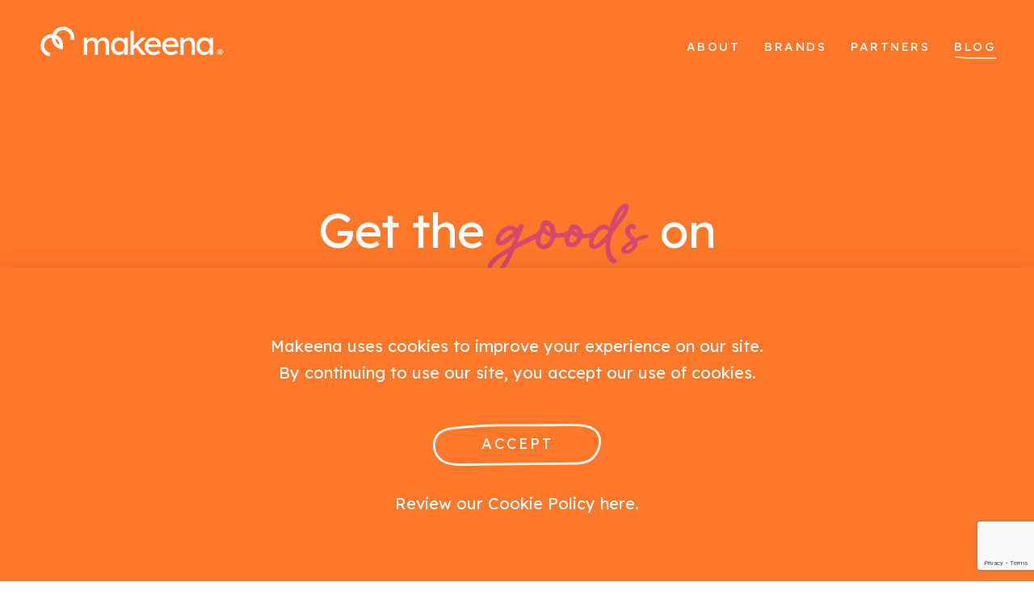

--- FILE ---
content_type: text/html; charset=UTF-8
request_url: https://makeena.com/blog/
body_size: 13278
content:
<!-- This page is cached by the Hummingbird Performance plugin v3.18.1 - https://wordpress.org/plugins/hummingbird-performance/. --><!DOCTYPE html>
<html lang="en-US">
<head>
    <meta charset="UTF-8">
    <meta name="viewport" content="initial-scale=1, width=device-width, height=device-height, viewport-fit=cover">
    <meta name="format-detection" content="telephone=no">
            <script>
        /* <![CDATA[ */
        let wpSettings={
            url:{
                ajax:'https://makeena.com/wp-admin/admin-ajax.php'
            },
            recaptcha:''
        }
        /* ]]> */
    </script>
    <meta name='robots' content='index, follow, max-image-preview:large, max-snippet:-1, max-video-preview:-1' />

	<!-- This site is optimized with the Yoast SEO Premium plugin v23.6 (Yoast SEO v26.7) - https://yoast.com/wordpress/plugins/seo/ -->
	<title>Blog | Get the Goods on Healthy &amp; Eco-friendly Living | Makeena</title>
	<meta name="description" content="Don&#039;t miss out on anything good! Follow the Makeena blog to stay in-the-know about healthy &amp; eco-friendly living." />
	<link rel="canonical" href="https://makeena.com/blog/" />
	<meta property="og:locale" content="en_US" />
	<meta property="og:type" content="article" />
	<meta property="og:title" content="BLOG" />
	<meta property="og:description" content="Don&#039;t miss out on anything good! Follow the Makeena blog to stay in-the-know about healthy &amp; eco-friendly living." />
	<meta property="og:url" content="https://makeena.com/blog/" />
	<meta property="og:site_name" content="Makeena" />
	<meta property="article:publisher" content="https://www.facebook.com/makeenaco" />
	<meta property="article:modified_time" content="2020-12-22T20:23:01+00:00" />
	<meta name="twitter:card" content="summary_large_image" />
	<meta name="twitter:site" content="@gomakeena" />
	<script type="application/ld+json" class="yoast-schema-graph">{"@context":"https://schema.org","@graph":[{"@type":"WebPage","@id":"https://makeena.com/blog/","url":"https://makeena.com/blog/","name":"Blog | Get the Goods on Healthy & Eco-friendly Living | Makeena","isPartOf":{"@id":"https://makeena.com/#website"},"datePublished":"2020-08-24T14:02:11+00:00","dateModified":"2020-12-22T20:23:01+00:00","description":"Don't miss out on anything good! Follow the Makeena blog to stay in-the-know about healthy & eco-friendly living.","breadcrumb":{"@id":"https://makeena.com/blog/#breadcrumb"},"inLanguage":"en-US","potentialAction":[{"@type":"ReadAction","target":["https://makeena.com/blog/"]}]},{"@type":"BreadcrumbList","@id":"https://makeena.com/blog/#breadcrumb","itemListElement":[{"@type":"ListItem","position":1,"name":"Home","item":"https://makeena.com/"},{"@type":"ListItem","position":2,"name":"BLOG"}]},{"@type":"WebSite","@id":"https://makeena.com/#website","url":"https://makeena.com/","name":"Makeena","description":"connecting shoppers with brands for good.","publisher":{"@id":"https://makeena.com/#organization"},"potentialAction":[{"@type":"SearchAction","target":{"@type":"EntryPoint","urlTemplate":"https://makeena.com/?s={search_term_string}"},"query-input":{"@type":"PropertyValueSpecification","valueRequired":true,"valueName":"search_term_string"}}],"inLanguage":"en-US"},{"@type":"Organization","@id":"https://makeena.com/#organization","name":"Makeena","url":"https://makeena.com/","logo":{"@type":"ImageObject","inLanguage":"en-US","@id":"https://makeena.com/#/schema/logo/image/","url":"https://makeena.com/wp-content/uploads/2015/06/Makeena.jpg","contentUrl":"https://makeena.com/wp-content/uploads/2015/06/Makeena.jpg","width":280,"height":280,"caption":"Makeena"},"image":{"@id":"https://makeena.com/#/schema/logo/image/"},"sameAs":["https://www.facebook.com/makeenaco","https://x.com/gomakeena","https://www.instagram.com/go.makeena/","https://www.linkedin.com/company/makeena-inc-/","https://www.pinterest.com/gomakeena/"]}]}</script>
	<!-- / Yoast SEO Premium plugin. -->


<link rel='dns-prefetch' href='//ajax.googleapis.com' />
<link rel='dns-prefetch' href='//cdn.jsdelivr.net' />
<link rel='dns-prefetch' href='//unpkg.com' />
<link rel='dns-prefetch' href='//cdnjs.cloudflare.com' />
<link rel='dns-prefetch' href='//fonts.googleapis.com' />
<link href='//hb.wpmucdn.com' rel='preconnect' />
<link href='http://fonts.googleapis.com' rel='preconnect' />
<link href='//fonts.gstatic.com' crossorigin='' rel='preconnect' />
<link rel="alternate" type="application/rss+xml" title="Makeena &raquo; Feed" href="https://makeena.com/feed/" />
<link rel="alternate" type="application/rss+xml" title="Makeena &raquo; Comments Feed" href="https://makeena.com/comments/feed/" />
<link rel="alternate" title="oEmbed (JSON)" type="application/json+oembed" href="https://makeena.com/wp-json/oembed/1.0/embed?url=https%3A%2F%2Fmakeena.com%2Fblog%2F" />
<link rel="alternate" title="oEmbed (XML)" type="text/xml+oembed" href="https://makeena.com/wp-json/oembed/1.0/embed?url=https%3A%2F%2Fmakeena.com%2Fblog%2F&#038;format=xml" />
		<style>
			.lazyload,
			.lazyloading {
				max-width: 100%;
			}
		</style>
		<style id='wp-img-auto-sizes-contain-inline-css' type='text/css'>
img:is([sizes=auto i],[sizes^="auto," i]){contain-intrinsic-size:3000px 1500px}
/*# sourceURL=wp-img-auto-sizes-contain-inline-css */
</style>
<style id='wp-block-library-inline-css' type='text/css'>
:root{--wp-block-synced-color:#7a00df;--wp-block-synced-color--rgb:122,0,223;--wp-bound-block-color:var(--wp-block-synced-color);--wp-editor-canvas-background:#ddd;--wp-admin-theme-color:#007cba;--wp-admin-theme-color--rgb:0,124,186;--wp-admin-theme-color-darker-10:#006ba1;--wp-admin-theme-color-darker-10--rgb:0,107,160.5;--wp-admin-theme-color-darker-20:#005a87;--wp-admin-theme-color-darker-20--rgb:0,90,135;--wp-admin-border-width-focus:2px}@media (min-resolution:192dpi){:root{--wp-admin-border-width-focus:1.5px}}.wp-element-button{cursor:pointer}:root .has-very-light-gray-background-color{background-color:#eee}:root .has-very-dark-gray-background-color{background-color:#313131}:root .has-very-light-gray-color{color:#eee}:root .has-very-dark-gray-color{color:#313131}:root .has-vivid-green-cyan-to-vivid-cyan-blue-gradient-background{background:linear-gradient(135deg,#00d084,#0693e3)}:root .has-purple-crush-gradient-background{background:linear-gradient(135deg,#34e2e4,#4721fb 50%,#ab1dfe)}:root .has-hazy-dawn-gradient-background{background:linear-gradient(135deg,#faaca8,#dad0ec)}:root .has-subdued-olive-gradient-background{background:linear-gradient(135deg,#fafae1,#67a671)}:root .has-atomic-cream-gradient-background{background:linear-gradient(135deg,#fdd79a,#004a59)}:root .has-nightshade-gradient-background{background:linear-gradient(135deg,#330968,#31cdcf)}:root .has-midnight-gradient-background{background:linear-gradient(135deg,#020381,#2874fc)}:root{--wp--preset--font-size--normal:16px;--wp--preset--font-size--huge:42px}.has-regular-font-size{font-size:1em}.has-larger-font-size{font-size:2.625em}.has-normal-font-size{font-size:var(--wp--preset--font-size--normal)}.has-huge-font-size{font-size:var(--wp--preset--font-size--huge)}.has-text-align-center{text-align:center}.has-text-align-left{text-align:left}.has-text-align-right{text-align:right}.has-fit-text{white-space:nowrap!important}#end-resizable-editor-section{display:none}.aligncenter{clear:both}.items-justified-left{justify-content:flex-start}.items-justified-center{justify-content:center}.items-justified-right{justify-content:flex-end}.items-justified-space-between{justify-content:space-between}.screen-reader-text{border:0;clip-path:inset(50%);height:1px;margin:-1px;overflow:hidden;padding:0;position:absolute;width:1px;word-wrap:normal!important}.screen-reader-text:focus{background-color:#ddd;clip-path:none;color:#444;display:block;font-size:1em;height:auto;left:5px;line-height:normal;padding:15px 23px 14px;text-decoration:none;top:5px;width:auto;z-index:100000}html :where(.has-border-color){border-style:solid}html :where([style*=border-top-color]){border-top-style:solid}html :where([style*=border-right-color]){border-right-style:solid}html :where([style*=border-bottom-color]){border-bottom-style:solid}html :where([style*=border-left-color]){border-left-style:solid}html :where([style*=border-width]){border-style:solid}html :where([style*=border-top-width]){border-top-style:solid}html :where([style*=border-right-width]){border-right-style:solid}html :where([style*=border-bottom-width]){border-bottom-style:solid}html :where([style*=border-left-width]){border-left-style:solid}html :where(img[class*=wp-image-]){height:auto;max-width:100%}:where(figure){margin:0 0 1em}html :where(.is-position-sticky){--wp-admin--admin-bar--position-offset:var(--wp-admin--admin-bar--height,0px)}@media screen and (max-width:600px){html :where(.is-position-sticky){--wp-admin--admin-bar--position-offset:0px}}

/*# sourceURL=wp-block-library-inline-css */
</style><style id='global-styles-inline-css' type='text/css'>
:root{--wp--preset--aspect-ratio--square: 1;--wp--preset--aspect-ratio--4-3: 4/3;--wp--preset--aspect-ratio--3-4: 3/4;--wp--preset--aspect-ratio--3-2: 3/2;--wp--preset--aspect-ratio--2-3: 2/3;--wp--preset--aspect-ratio--16-9: 16/9;--wp--preset--aspect-ratio--9-16: 9/16;--wp--preset--color--black: #000000;--wp--preset--color--cyan-bluish-gray: #abb8c3;--wp--preset--color--white: #ffffff;--wp--preset--color--pale-pink: #f78da7;--wp--preset--color--vivid-red: #cf2e2e;--wp--preset--color--luminous-vivid-orange: #ff6900;--wp--preset--color--luminous-vivid-amber: #fcb900;--wp--preset--color--light-green-cyan: #7bdcb5;--wp--preset--color--vivid-green-cyan: #00d084;--wp--preset--color--pale-cyan-blue: #8ed1fc;--wp--preset--color--vivid-cyan-blue: #0693e3;--wp--preset--color--vivid-purple: #9b51e0;--wp--preset--gradient--vivid-cyan-blue-to-vivid-purple: linear-gradient(135deg,rgb(6,147,227) 0%,rgb(155,81,224) 100%);--wp--preset--gradient--light-green-cyan-to-vivid-green-cyan: linear-gradient(135deg,rgb(122,220,180) 0%,rgb(0,208,130) 100%);--wp--preset--gradient--luminous-vivid-amber-to-luminous-vivid-orange: linear-gradient(135deg,rgb(252,185,0) 0%,rgb(255,105,0) 100%);--wp--preset--gradient--luminous-vivid-orange-to-vivid-red: linear-gradient(135deg,rgb(255,105,0) 0%,rgb(207,46,46) 100%);--wp--preset--gradient--very-light-gray-to-cyan-bluish-gray: linear-gradient(135deg,rgb(238,238,238) 0%,rgb(169,184,195) 100%);--wp--preset--gradient--cool-to-warm-spectrum: linear-gradient(135deg,rgb(74,234,220) 0%,rgb(151,120,209) 20%,rgb(207,42,186) 40%,rgb(238,44,130) 60%,rgb(251,105,98) 80%,rgb(254,248,76) 100%);--wp--preset--gradient--blush-light-purple: linear-gradient(135deg,rgb(255,206,236) 0%,rgb(152,150,240) 100%);--wp--preset--gradient--blush-bordeaux: linear-gradient(135deg,rgb(254,205,165) 0%,rgb(254,45,45) 50%,rgb(107,0,62) 100%);--wp--preset--gradient--luminous-dusk: linear-gradient(135deg,rgb(255,203,112) 0%,rgb(199,81,192) 50%,rgb(65,88,208) 100%);--wp--preset--gradient--pale-ocean: linear-gradient(135deg,rgb(255,245,203) 0%,rgb(182,227,212) 50%,rgb(51,167,181) 100%);--wp--preset--gradient--electric-grass: linear-gradient(135deg,rgb(202,248,128) 0%,rgb(113,206,126) 100%);--wp--preset--gradient--midnight: linear-gradient(135deg,rgb(2,3,129) 0%,rgb(40,116,252) 100%);--wp--preset--font-size--small: 13px;--wp--preset--font-size--medium: 20px;--wp--preset--font-size--large: 36px;--wp--preset--font-size--x-large: 42px;--wp--preset--spacing--20: 0.44rem;--wp--preset--spacing--30: 0.67rem;--wp--preset--spacing--40: 1rem;--wp--preset--spacing--50: 1.5rem;--wp--preset--spacing--60: 2.25rem;--wp--preset--spacing--70: 3.38rem;--wp--preset--spacing--80: 5.06rem;--wp--preset--shadow--natural: 6px 6px 9px rgba(0, 0, 0, 0.2);--wp--preset--shadow--deep: 12px 12px 50px rgba(0, 0, 0, 0.4);--wp--preset--shadow--sharp: 6px 6px 0px rgba(0, 0, 0, 0.2);--wp--preset--shadow--outlined: 6px 6px 0px -3px rgb(255, 255, 255), 6px 6px rgb(0, 0, 0);--wp--preset--shadow--crisp: 6px 6px 0px rgb(0, 0, 0);}:where(.is-layout-flex){gap: 0.5em;}:where(.is-layout-grid){gap: 0.5em;}body .is-layout-flex{display: flex;}.is-layout-flex{flex-wrap: wrap;align-items: center;}.is-layout-flex > :is(*, div){margin: 0;}body .is-layout-grid{display: grid;}.is-layout-grid > :is(*, div){margin: 0;}:where(.wp-block-columns.is-layout-flex){gap: 2em;}:where(.wp-block-columns.is-layout-grid){gap: 2em;}:where(.wp-block-post-template.is-layout-flex){gap: 1.25em;}:where(.wp-block-post-template.is-layout-grid){gap: 1.25em;}.has-black-color{color: var(--wp--preset--color--black) !important;}.has-cyan-bluish-gray-color{color: var(--wp--preset--color--cyan-bluish-gray) !important;}.has-white-color{color: var(--wp--preset--color--white) !important;}.has-pale-pink-color{color: var(--wp--preset--color--pale-pink) !important;}.has-vivid-red-color{color: var(--wp--preset--color--vivid-red) !important;}.has-luminous-vivid-orange-color{color: var(--wp--preset--color--luminous-vivid-orange) !important;}.has-luminous-vivid-amber-color{color: var(--wp--preset--color--luminous-vivid-amber) !important;}.has-light-green-cyan-color{color: var(--wp--preset--color--light-green-cyan) !important;}.has-vivid-green-cyan-color{color: var(--wp--preset--color--vivid-green-cyan) !important;}.has-pale-cyan-blue-color{color: var(--wp--preset--color--pale-cyan-blue) !important;}.has-vivid-cyan-blue-color{color: var(--wp--preset--color--vivid-cyan-blue) !important;}.has-vivid-purple-color{color: var(--wp--preset--color--vivid-purple) !important;}.has-black-background-color{background-color: var(--wp--preset--color--black) !important;}.has-cyan-bluish-gray-background-color{background-color: var(--wp--preset--color--cyan-bluish-gray) !important;}.has-white-background-color{background-color: var(--wp--preset--color--white) !important;}.has-pale-pink-background-color{background-color: var(--wp--preset--color--pale-pink) !important;}.has-vivid-red-background-color{background-color: var(--wp--preset--color--vivid-red) !important;}.has-luminous-vivid-orange-background-color{background-color: var(--wp--preset--color--luminous-vivid-orange) !important;}.has-luminous-vivid-amber-background-color{background-color: var(--wp--preset--color--luminous-vivid-amber) !important;}.has-light-green-cyan-background-color{background-color: var(--wp--preset--color--light-green-cyan) !important;}.has-vivid-green-cyan-background-color{background-color: var(--wp--preset--color--vivid-green-cyan) !important;}.has-pale-cyan-blue-background-color{background-color: var(--wp--preset--color--pale-cyan-blue) !important;}.has-vivid-cyan-blue-background-color{background-color: var(--wp--preset--color--vivid-cyan-blue) !important;}.has-vivid-purple-background-color{background-color: var(--wp--preset--color--vivid-purple) !important;}.has-black-border-color{border-color: var(--wp--preset--color--black) !important;}.has-cyan-bluish-gray-border-color{border-color: var(--wp--preset--color--cyan-bluish-gray) !important;}.has-white-border-color{border-color: var(--wp--preset--color--white) !important;}.has-pale-pink-border-color{border-color: var(--wp--preset--color--pale-pink) !important;}.has-vivid-red-border-color{border-color: var(--wp--preset--color--vivid-red) !important;}.has-luminous-vivid-orange-border-color{border-color: var(--wp--preset--color--luminous-vivid-orange) !important;}.has-luminous-vivid-amber-border-color{border-color: var(--wp--preset--color--luminous-vivid-amber) !important;}.has-light-green-cyan-border-color{border-color: var(--wp--preset--color--light-green-cyan) !important;}.has-vivid-green-cyan-border-color{border-color: var(--wp--preset--color--vivid-green-cyan) !important;}.has-pale-cyan-blue-border-color{border-color: var(--wp--preset--color--pale-cyan-blue) !important;}.has-vivid-cyan-blue-border-color{border-color: var(--wp--preset--color--vivid-cyan-blue) !important;}.has-vivid-purple-border-color{border-color: var(--wp--preset--color--vivid-purple) !important;}.has-vivid-cyan-blue-to-vivid-purple-gradient-background{background: var(--wp--preset--gradient--vivid-cyan-blue-to-vivid-purple) !important;}.has-light-green-cyan-to-vivid-green-cyan-gradient-background{background: var(--wp--preset--gradient--light-green-cyan-to-vivid-green-cyan) !important;}.has-luminous-vivid-amber-to-luminous-vivid-orange-gradient-background{background: var(--wp--preset--gradient--luminous-vivid-amber-to-luminous-vivid-orange) !important;}.has-luminous-vivid-orange-to-vivid-red-gradient-background{background: var(--wp--preset--gradient--luminous-vivid-orange-to-vivid-red) !important;}.has-very-light-gray-to-cyan-bluish-gray-gradient-background{background: var(--wp--preset--gradient--very-light-gray-to-cyan-bluish-gray) !important;}.has-cool-to-warm-spectrum-gradient-background{background: var(--wp--preset--gradient--cool-to-warm-spectrum) !important;}.has-blush-light-purple-gradient-background{background: var(--wp--preset--gradient--blush-light-purple) !important;}.has-blush-bordeaux-gradient-background{background: var(--wp--preset--gradient--blush-bordeaux) !important;}.has-luminous-dusk-gradient-background{background: var(--wp--preset--gradient--luminous-dusk) !important;}.has-pale-ocean-gradient-background{background: var(--wp--preset--gradient--pale-ocean) !important;}.has-electric-grass-gradient-background{background: var(--wp--preset--gradient--electric-grass) !important;}.has-midnight-gradient-background{background: var(--wp--preset--gradient--midnight) !important;}.has-small-font-size{font-size: var(--wp--preset--font-size--small) !important;}.has-medium-font-size{font-size: var(--wp--preset--font-size--medium) !important;}.has-large-font-size{font-size: var(--wp--preset--font-size--large) !important;}.has-x-large-font-size{font-size: var(--wp--preset--font-size--x-large) !important;}
/*# sourceURL=global-styles-inline-css */
</style>

<style id='classic-theme-styles-inline-css' type='text/css'>
/*! This file is auto-generated */
.wp-block-button__link{color:#fff;background-color:#32373c;border-radius:9999px;box-shadow:none;text-decoration:none;padding:calc(.667em + 2px) calc(1.333em + 2px);font-size:1.125em}.wp-block-file__button{background:#32373c;color:#fff;text-decoration:none}
/*# sourceURL=/wp-includes/css/classic-themes.min.css */
</style>
<link rel='stylesheet' id='bb-access-control-css' href='https://makeena.com/wp-content/plugins/buddyboss-platform-pro1/includes/access-control/assets/css/bb-access-control.min.css?ver=1.1.5' type='text/css' media='all' />
<link rel='stylesheet' id='dashicons-css' href='https://makeena.com/wp-includes/css/dashicons.min.css?ver=6.9' type='text/css' media='all' />
<link rel='stylesheet' id='bp-nouveau-css' href='https://makeena.com/wp-content/plugins/buddyboss-platform/bp-templates/bp-nouveau/css/buddypress.min.css?ver=1.8.7' type='text/css' media='screen' />
<style id='bp-nouveau-inline-css' type='text/css'>
.list-wrap .bs-group-cover a:before{ background:unset; }#buddypress #header-cover-image.has-default, #buddypress #header-cover-image.has-default .guillotine-window img, .bs-group-cover a img{ background-color: #e2e9ef; }
/*# sourceURL=bp-nouveau-inline-css */
</style>
<link rel='stylesheet' id='bp-nouveau-icons-css' href='https://makeena.com/wp-content/plugins/buddyboss-platform/bp-templates/bp-nouveau/icons/bb-icons.css?ver=1.8.7' type='text/css' media='screen' />
<link rel='stylesheet' id='contact-form-7-css' href='https://makeena.com/wp-content/plugins/contact-form-7/includes/css/styles.css?ver=6.1.4' type='text/css' media='all' />
<link rel='stylesheet' id='perfect_columns-css' href='https://makeena.com/wp-content/plugins/reliable-perfect-columns/css/perfect-columns.css?ver=6.9' type='text/css' media='all' />
<link rel='stylesheet' id='am_external_css_0-css' href='https://fonts.googleapis.com/css2?family=Lexend+Deca&#038;display=swap&#038;ver=6.9' type='text/css' media='all' />
<link rel='stylesheet' id='am_external_css_1-css' href='https://cdn.jsdelivr.net/gh/fancyapps/fancybox@3.5.7/dist/jquery.fancybox.min.css?ver=6.9' type='text/css' media='all' />
<link rel='stylesheet' id='am_external_css_2-css' href='https://unpkg.com/aos@next/dist/aos.css?ver=6.9' type='text/css' media='all' />
<link rel='stylesheet' id='am_markup-assets-css-slick-css-css' href='https://makeena.com/wp-content/themes/makeena/markup/assets/css/slick.css?ver=1691699407' type='text/css' media='all' />
<link rel='stylesheet' id='am_markup-assets-css-style-css-css' href='https://makeena.com/wp-content/themes/makeena/markup/assets/css/style.css?ver=1691699407' type='text/css' media='all' />
<link rel='stylesheet' id='am_wp-assets-css-style-wp-css-css' href='https://makeena.com/wp-content/themes/makeena/wp-assets/css/style-wp.css?ver=1691699421' type='text/css' media='all' />
<link rel='stylesheet' id='bp-zoom-css' href='https://makeena.com/wp-content/plugins/buddyboss-platform-pro1/includes/integrations/zoom/assets/css/bp-zoom.min.css?ver=1.1.5' type='text/css' media='all' />
<script type="text/javascript" src="https://ajax.googleapis.com/ajax/libs/jquery/3.4.1/jquery.min.js" id="jquery-js"></script>
<script type="text/javascript" src="https://makeena.com/wp-content/plugins/buddyboss-platform/bp-core/js/widget-members.min.js?ver=1.8.7" id="bp-widget-members-js"></script>
<script type="text/javascript" src="https://makeena.com/wp-content/plugins/buddyboss-platform/bp-core/js/jquery-query.min.js?ver=1.8.7" id="bp-jquery-query-js"></script>
<script type="text/javascript" src="https://makeena.com/wp-content/plugins/buddyboss-platform/bp-core/js/vendor/jquery-cookie.min.js?ver=1.8.7" id="bp-jquery-cookie-js"></script>
<script type="text/javascript" src="https://makeena.com/wp-content/plugins/buddyboss-platform/bp-core/js/vendor/jquery-scroll-to.min.js?ver=1.8.7" id="bp-jquery-scroll-to-js"></script>
<link rel="https://api.w.org/" href="https://makeena.com/wp-json/" /><link rel="alternate" title="JSON" type="application/json" href="https://makeena.com/wp-json/wp/v2/pages/230" /><link rel="EditURI" type="application/rsd+xml" title="RSD" href="https://makeena.com/xmlrpc.php?rsd" />
<meta name="generator" content="WordPress 6.9" />
<link rel='shortlink' href='https://makeena.com/?p=230' />

	<script>var ajaxurl = 'https://makeena.com/wp-admin/admin-ajax.php';</script>

	
		<!-- GA Google Analytics @ https://m0n.co/ga -->
		<script async src="https://www.googletagmanager.com/gtag/js?id=UA-38491583-4"></script>
		<script>
			window.dataLayer = window.dataLayer || [];
			function gtag(){dataLayer.push(arguments);}
			gtag('js', new Date());
			gtag('config', 'UA-38491583-4');
		</script>

			<script>
			document.documentElement.className = document.documentElement.className.replace('no-js', 'js');
		</script>
				<style>
			.no-js img.lazyload {
				display: none;
			}

			figure.wp-block-image img.lazyloading {
				min-width: 150px;
			}

			.lazyload,
			.lazyloading {
				--smush-placeholder-width: 100px;
				--smush-placeholder-aspect-ratio: 1/1;
				width: var(--smush-image-width, var(--smush-placeholder-width)) !important;
				aspect-ratio: var(--smush-image-aspect-ratio, var(--smush-placeholder-aspect-ratio)) !important;
			}

						.lazyload, .lazyloading {
				opacity: 0;
			}

			.lazyloaded {
				opacity: 1;
				transition: opacity 400ms;
				transition-delay: 0ms;
			}

					</style>
		<link rel="icon" href="https://makeena.com/wp-content/uploads/2020/09/cropped-062220_Makeena_Logo_Icon_Circle-32x32.png" sizes="32x32" />
<link rel="icon" href="https://makeena.com/wp-content/uploads/2020/09/cropped-062220_Makeena_Logo_Icon_Circle-192x192.png" sizes="192x192" />
<link rel="apple-touch-icon" href="https://makeena.com/wp-content/uploads/2020/09/cropped-062220_Makeena_Logo_Icon_Circle-180x180.png" />
<meta name="msapplication-TileImage" content="https://makeena.com/wp-content/uploads/2020/09/cropped-062220_Makeena_Logo_Icon_Circle-270x270.png" />
		<style type="text/css" id="wp-custom-css">
			.grecaptcha-badge {
	z-index:100;
}		</style>
		<meta name="facebook-domain-verification" content="x3wz5f0i8n3awk46m5g0rpiw5gfiwi" />
<!-- Facebook Pixel Code -->
<script>
!function(f,b,e,v,n,t,s)
{if(f.fbq)return;n=f.fbq=function(){n.callMethod?
n.callMethod.apply(n,arguments):n.queue.push(arguments)};
if(!f._fbq)f._fbq=n;n.push=n;n.loaded=!0;n.version='2.0';
n.queue=[];t=b.createElement(e);t.async=!0;
t.src=v;s=b.getElementsByTagName(e)[0];
s.parentNode.insertBefore(t,s)}(window,document,'script',
'https://connect.facebook.net/en_US/fbevents.js');
fbq('init', '2417995111843632'); 
fbq('track', 'PageView');
</script>
<noscript>
<img height="1" width="1" 
src="https://www.facebook.com/tr?id=2417995111843632&ev=PageView
&noscript=1"/>
</noscript>
<!-- End Facebook Pixel Code -->
<meta name="p:domain_verify" content="38221bd767469451b701b589b67d8934"/>
<!-- Pinterest Tag -->
<script>
!function(e){if(!window.pintrk){window.pintrk = function () {
window.pintrk.queue.push(Array.prototype.slice.call(arguments))};var n=window.pintrk;n.queue=[],n.version="3.0";var t=document.createElement("script");t.async=!0,t.src=e;var r=document.getElementsByTagName("script")[0]; r.parentNode.insertBefore(t,r)}}("https://s.pinimg.com/ct/core.js");
pintrk('load', '2613902017693', {em: '<user_email_address>'});
pintrk('page');
</script>
<noscript>
<img height="1" width="1" style="display:none;" alt="" src="https://ct.pinterest.com/v3/?event=init&tid=2613902017693&pd[em]=<hashed_email_address>&noscript=1" />
</noscript>
<!-- end Pinterest Tag -->


				<style type="text/css" id="c4wp-checkout-css">
					.woocommerce-checkout .c4wp_captcha_field {
						margin-bottom: 10px;
						margin-top: 15px;
						position: relative;
						display: inline-block;
					}
				</style>
							<style type="text/css" id="c4wp-v3-lp-form-css">
				.login #login, .login #lostpasswordform {
					min-width: 350px !important;
				}
				.wpforms-field-c4wp iframe {
					width: 100% !important;
				}
			</style>
			</head>

<body class="bp-nouveau wp-singular page-template page-template-page-templates page-template-blog page-template-page-templatesblog-php page page-id-230 wp-theme-makeena chrome has-sidebar bp-search no-js">
<div class="wrapper">
        <header class="header header_white">
        <div class="container">
                            <div class="logo logo-white">
                    <a href="https://makeena.com/">
                        <img data-src="https://makeena.com/wp-content/uploads/2020/08/logo-white.svg" alt="Makeena" src="[data-uri]" class="lazyload">
                                                    <img class="logo-sm lazyload" data-src="https://makeena.com/wp-content/uploads/2020/08/logo-sm-white-1.svg" alt="Makeena" src="[data-uri]">
                                            </a>
                </div>
                                    <div class="logo logo-orange">
                        <a href="https://makeena.com/">
                                                            <img class="logo-sm lazyload" data-src="https://makeena.com/wp-content/uploads/2020/08/logo-sm.svg" alt="Makeena" src="[data-uri]">
                                                    </a>
                    </div>
                                                        <div class="nav-drop">
                    <nav id="nav">
                        <ul id="sf-menu" class="header-menu"><li id="menu-item-239" class="menu-item menu-item-type-post_type menu-item-object-page menu-item-239"><a href="https://makeena.com/about/">ABOUT</a></li>
<li id="menu-item-238" class="menu-item menu-item-type-post_type menu-item-object-page menu-item-238"><a href="https://makeena.com/brands/">BRANDS</a></li>
<li id="menu-item-237" class="menu-item menu-item-type-post_type menu-item-object-page menu-item-237"><a href="https://makeena.com/partners/">PARTNERS</a></li>
<li id="menu-item-236" class="menu-item menu-item-type-post_type menu-item-object-page current-menu-item page_item page-item-230 current_page_item menu-item-236"><a href="https://makeena.com/blog/" aria-current="page">BLOG</a></li>
</ul>
                    </nav>
                </div>
                        <a href="!#" class="nav-opener"><span></span></a>
        </div>
    </header>
    <section class="hero-orange-wrapper pt-v3 jcf">
        <div class="container">
            <h1>Get the <span class="good-text red">good</span> <span class="whole-word-sm">on <br />
 healthy </span> <span class="whole-word">& eco-friendly</span> living.</h1>            <div class="hero-orange-search">
                <form action="#" class="search-form" id="searchform" role="search">
                    <div class="search-col">
                        <p>
                            <label>
                                <input id="blog-s" name="s" type="search" placeholder>
                            </label>
                        </p>
                        <p>
                            <select id="blog-cat">
                                <option value="">ALL CATEGORIES</option>
                                <option value="376">Wellness</option><option value="377">Mental Health</option><option value="378">Lifestyle</option><option value="379">Balance</option><option value="411">Vegan</option><option value="132">Nutrition</option><option value="134">Safer for You Products</option><option value="159">Vegetarian</option><option value="210">organic</option><option value="225">sustainability</option><option value="226">Shopping Tips</option><option value="247">conscious capitalism</option><option value="248">fair-trade</option><option value="249">conscious consumption</option><option value="375">Children</option><option value="77">Blog Post</option><option value="76">eco-friendly</option><option value="75">environment</option><option value="74">Fitness</option><option value="73">Gluten-Free</option><option value="72">Good Business Practices</option><option value="71">Health</option><option value="70">makeena</option><option value="69">News</option>                            </select>
                        </p>
                    </div>
                    <div class="search-btn">
                        <button type="submit" class="btn-outline _white am-blog-search-btn"><span>Search</span></button>
                    </div>
                </form>
            </div>
        </div>
    </section>
    <section class="posts-wrapper">
        <div class="container">
            <h2 class="am-search-title">Latest posts...</h2>
                            <div class="posts" id="am-blog-posts">
                    
    <div class="posts-item">

        <a href="https://makeena.com/college-living-essentials/">

            
                <div class="posts-img">

                    <img data-src="https://makeena.com/wp-content/uploads/2025/06/Instagram-Post-College-Essentials-for-Off-Campus-Living-1400-x-1400-px-366x294.jpg" width="366" height="294" alt="Conscious College Living: Essentials for Off-Campus Students Who Care"  src="[data-uri]" class="lazyload" style="--smush-placeholder-width: 366px; --smush-placeholder-aspect-ratio: 366/294;">
                </div>

            
            <div class="posts-info">

                <h3 >Conscious College Living: Essentials for Off-Campus Students Who Care</h3>
                <div class="posts-autor">

                    <div class="posts-autor-text">Author:</div>

                    <div class="posts-autor-name">Guest</div>

                </div>

                <div class="posts-date">June 11, 2025</div>

            </div>

        </a>

    </div>


    <div class="posts-item">

        <a href="https://makeena.com/brand-of-the-week-dropps-eco-friendly-laundry-cleaning-essentials/">

            
                <div class="posts-img">

                    <img data-src="https://makeena.com/wp-content/uploads/2020/09/drp.webp" width="256" height="256" alt="Brand of the Week: Dropps – Eco-Friendly Laundry &#038; Cleaning Essentials"  src="[data-uri]" class="lazyload" style="--smush-placeholder-width: 256px; --smush-placeholder-aspect-ratio: 256/256;">
                </div>

            
            <div class="posts-info">

                <h3 >Brand of the Week: Dropps – Eco-Friendly Laundry &#038; Cleaning Essentials</h3>
                <div class="posts-autor">

                    <div class="posts-autor-text">Author:</div>

                    <div class="posts-autor-name">Makeena</div>

                </div>

                <div class="posts-date">March 9, 2025</div>

            </div>

        </a>

    </div>


    <div class="posts-item">

        <a href="https://makeena.com/brand-of-the-week-earth-science-beauty/">

            
                <div class="posts-img">

                    <img data-src="https://makeena.com/wp-content/uploads/2025/02/Untitled-design-41-300x294.png" width="300" height="294" alt="Brand of the Week: Earth Science Beauty"  src="[data-uri]" class="lazyload" style="--smush-placeholder-width: 300px; --smush-placeholder-aspect-ratio: 300/294;">
                </div>

            
            <div class="posts-info">

                <h3 >Brand of the Week: Earth Science Beauty</h3>
                <div class="posts-autor">

                    <div class="posts-autor-text">Author:</div>

                    <div class="posts-autor-name">Makeena</div>

                </div>

                <div class="posts-date">February 26, 2025</div>

            </div>

        </a>

    </div>


    <div class="posts-item">

        <a href="https://makeena.com/decoding-ingredient-labels-what-to-look-for-in-natural-skincare/">

            
                <div class="posts-img">

                    <img data-src="https://makeena.com/wp-content/uploads/2020/11/natural-cosmetics-5475877__480-366x294.jpg" width="366" height="294" alt="Decoding Ingredient Labels: What to Look for in Natural Skincare"  src="[data-uri]" class="lazyload" style="--smush-placeholder-width: 366px; --smush-placeholder-aspect-ratio: 366/294;">
                </div>

            
            <div class="posts-info">

                <h3 >Decoding Ingredient Labels: What to Look for in Natural Skincare</h3>
                <div class="posts-autor">

                    <div class="posts-autor-text">Author:</div>

                    <div class="posts-autor-name">Makeena</div>

                </div>

                <div class="posts-date">February 26, 2025</div>

            </div>

        </a>

    </div>


    <div class="posts-item">

        <a href="https://makeena.com/how-to-have-a-healthier-and-greener-hair-care-routine/">

            
                <div class="posts-img">

                    <img data-src="https://makeena.com/wp-content/uploads/2024/06/Untitled-design-e1718837433925-366x294.png" width="366" height="294" alt="How to Have a Healthier and Greener Hair Care Routine"  src="[data-uri]" class="lazyload" style="--smush-placeholder-width: 366px; --smush-placeholder-aspect-ratio: 366/294;">
                </div>

            
            <div class="posts-info">

                <h3 >How to Have a Healthier and Greener Hair Care Routine</h3>
                <div class="posts-autor">

                    <div class="posts-autor-text">Author:</div>

                    <div class="posts-autor-name">Makeena</div>

                </div>

                <div class="posts-date">September 6, 2022</div>

            </div>

        </a>

    </div>


    <div class="posts-item">

        <a href="https://makeena.com/college-essentials-for-the-sustainable-student/">

            
                <div class="posts-img">

                    <img data-src="https://makeena.com/wp-content/uploads/2024/06/College-Essentials-366x294.webp" width="366" height="294" alt="College Essentials for the Sustainable Student"  src="[data-uri]" class="lazyload" style="--smush-placeholder-width: 366px; --smush-placeholder-aspect-ratio: 366/294;">
                </div>

            
            <div class="posts-info">

                <h3 >College Essentials for the Sustainable Student</h3>
                <div class="posts-autor">

                    <div class="posts-autor-text">Author:</div>

                    <div class="posts-autor-name">Makeena</div>

                </div>

                <div class="posts-date">August 6, 2022</div>

            </div>

        </a>

    </div>


    <div class="posts-item">

        <a href="https://makeena.com/5-fun-ways-to-increase-your-water-intake/">

            
                <div class="posts-img">

                    <img data-src="https://makeena.com/wp-content/uploads/2024/06/Water-Intake-366x294.webp" width="366" height="294" alt="5 Fun Ways to Increase your Water Intake"  src="[data-uri]" class="lazyload" style="--smush-placeholder-width: 366px; --smush-placeholder-aspect-ratio: 366/294;">
                </div>

            
            <div class="posts-info">

                <h3 >5 Fun Ways to Increase your Water Intake</h3>
                <div class="posts-autor">

                    <div class="posts-autor-text">Author:</div>

                    <div class="posts-autor-name">Makeena</div>

                </div>

                <div class="posts-date">August 1, 2022</div>

            </div>

        </a>

    </div>


    <div class="posts-item">

        <a href="https://makeena.com/5-tips-for-prioritizing-protein-while-eating-plant-based/">

            
                <div class="posts-img">

                    <img data-src="https://makeena.com/wp-content/uploads/2024/06/5-Tips-Prioritizing-Protein-366x294.webp" width="366" height="294" alt="5 Tips for Prioritizing Protein While Eating Plant-Based"  src="[data-uri]" class="lazyload" style="--smush-placeholder-width: 366px; --smush-placeholder-aspect-ratio: 366/294;">
                </div>

            
            <div class="posts-info">

                <h3 >5 Tips for Prioritizing Protein While Eating Plant-Based</h3>
                <div class="posts-autor">

                    <div class="posts-autor-text">Author:</div>

                    <div class="posts-autor-name">Makeena</div>

                </div>

                <div class="posts-date">July 20, 2022</div>

            </div>

        </a>

    </div>


    <div class="posts-item">

        <a href="https://makeena.com/our-guide-to-clean-beauty/">

            
                <div class="posts-img">

                    <img data-src="https://makeena.com/wp-content/uploads/2024/06/Clean-Beauty-e1718838488237-366x294.png" width="366" height="294" alt="Our Guide to Clean Beauty"  src="[data-uri]" class="lazyload" style="--smush-placeholder-width: 366px; --smush-placeholder-aspect-ratio: 366/294;">
                </div>

            
            <div class="posts-info">

                <h3 >Our Guide to Clean Beauty</h3>
                <div class="posts-autor">

                    <div class="posts-autor-text">Author:</div>

                    <div class="posts-autor-name">Makeena</div>

                </div>

                <div class="posts-date">July 15, 2022</div>

            </div>

        </a>

    </div>

                </div>
                                    <div class="posts-more-btn">
                        <a href="#" class="btn-more am-blog-load-more" data-page="1">
                            MORE posts                            <svg xmlns="http://www.w3.org/2000/svg" width="15" height="8" viewbox="0 0 30 17">
                                <g>
                                    <g>
                                        <path fill="none" stroke="#ff7729" stroke-linecap="round" stroke-linejoin="round" stroke-miterlimit="20" stroke-width="4.61"
                                              d="M27.48 2.421v0L15.372 14.528v0L3.266 2.421v0"/>
                                    </g>
                                </g>
                            </svg>
                        </a>
                    </div>
                        </div>
    </section>
<section class="form-section form-section_green">    <div class="container">        <h2><span>Never miss <br />
 a post.</span><span>Sign up for <br />
 our email list:</span> </h2>        <div class="sign-up-form">            <div role="form" class="wpcf7" lang="en-US" dir="ltr">                <div class="screen-reader-response"></div>                <form action="#" method="post" class="wpcf7-form" enctype="multipart/form-data" novalidate="novalidate">                    <input type="hidden" name="recaptcha_response" id="recaptchaResponse">                    <input type="hidden" class="am-subscribe-list-id" value="c5977aafe6">                    <input type="hidden" class="am-subscribe-platform" value="mailchimp">                    <p>								<span class="wpcf7-form-control-wrap your-email">									<input type="email" value size="140"                                           class="am-subscribe-email wpcf7-form-control wpcf7-text wpcf7-email wpcf7-validates-as-required wpcf7-validates-as-email" aria-required="true"                                           aria-invalid="false" placeholder="TYPE EMAIL ADDRESS">								</span>                    </p>                    <p>                        <button type="submit" class="wpcf7-form-control wpcf7-submit btn-outline _white am-subscribe"><span>Submit</span>                        </button>                    </p>                                        <div class="wpcf7-response-output wpcf7-display-none wpcf7-validation-errors am-subscribe-error" style="display: none;" role="alert"></div>                </form>            </div>        </div>    </div>            <div class="p-show-v2">            <div class="interested-wrapper _thank-green">                <div class="popup-interested">                    <div class="popup-interested-body _white">                        <span class="popup-interested-close2"><img data-src="https://makeena.com/wp-content/themes/makeena/wp-assets/img/ico-close-orange.svg" alt="close popup" src="[data-uri]" class="lazyload"></span>                        <h3>Thank you for<br />
 signing up for our<br />
<strong> Better-For-You Newsletter!</strong></h3><h3>Please be on the lookout <br />
for our next issue.</h3>                    </div>                </div>            </div>        </div>    </section></div><footer class="footer">    <div class="container">        <div class="row">            <div class="col col1">                <h2>Download <br />
Makeena</h2>                    <div class="btns">                        <a href="https://apps.apple.com/us/app/makeena-healthy-savings/id942307278" class="btn-custom"  target="_blank"><span>APPLE iOS</span></a><a href="https://play.google.com/store/apps/details?id=com.makeena&#038;hl=en_US" class="btn-custom _btn2"  target="_blank"><span>ANDROID</span></a>                    </div>                    <div class="btns-double">                        <a href="https://apps.apple.com/us/app/makeena-healthy-savings/id942307278" class="btn-double _orange _left"  target="_blank"><span>APPLE iOS</span></a><a href="https://play.google.com/store/apps/details?id=com.makeena&#038;hl=en_US" class="btn-double _orange _right"  target="_blank"><span>ANDROID</span></a>                    </div>                            </div>            <div class="col col2">                <ul id="sf-footermenu" class="footer-nav"><li id="menu-item-658" class="menu-item menu-item-type-post_type menu-item-object-page menu-item-658"><a href="https://makeena.com/news/">News</a></li>
<li id="menu-item-242" class="menu-item menu-item-type-post_type menu-item-object-page menu-item-242"><a href="https://makeena.com/faqs/">FAQs</a></li>
<li id="menu-item-241" class="menu-item menu-item-type-post_type menu-item-object-page menu-item-241"><a href="https://makeena.com/contact-us/">Contact Us</a></li>
</ul>                    <ul class="social-links">                                                    <li><a href="https://instagram.com/gomakeena" target="_blank"><i class="icon icon-instagram"></i></a></li>                                                    <li><a href="https://facebook.com/gomakeena" target="_blank"><i class="icon icon-facebook"></i></a></li>                                                    <li><a href="https://twitter.com/gomakeena" target="_blank"><i class="icon icon-twitter"></i></a></li>                                                    <li><a href="https://www.linkedin.com/company/makeena-inc-" target="_blank"><i class="icon icon-linkedin"></i></a></li>                                                    <li><a href="https://www.pinterest.com/makeenaco/" target="_blank"><i class="icon icon-pinterest"></i></a></li>                                            </ul>                            </div>            <div class="col col3">                <div class="col-holder">                                            <ul class="footer-logos">                                                            <li><img data-src="https://makeena.com/wp-content/uploads/2020/08/logo-for-the-planet.png" width="94" height="39" alt=""  src="[data-uri]" class="lazyload" style="--smush-placeholder-width: 94px; --smush-placeholder-aspect-ratio: 94/39;"></li>                                                            <li><img data-src="https://makeena.com/wp-content/uploads/2020/08/logo-certified-corporation.png" width="55" height="80" alt=""  src="[data-uri]" class="lazyload" style="--smush-placeholder-width: 55px; --smush-placeholder-aspect-ratio: 55/80;"></li>                                                    </ul>                                        <h3>Designed by <strong><a href="https://www.riser.design" target="_blank">Riser.</a></strong><br>Powered by <strong><a href="https://www.reliablepsd.com"                                                                                                                                            target="_blank">Reliable.</a></strong></h3>                </div>                <p>© 2025, Makeena. All rights reserved.</p>
<ul id="sf-copyrightmenu" class="footer-links"><li id="menu-item-246" class="menu-item menu-item-type-post_type menu-item-object-page menu-item-246"><a href="https://makeena.com/terms-of-use/">Terms of Use</a></li>
<li id="menu-item-245" class="menu-item menu-item-type-post_type menu-item-object-page menu-item-245"><a href="https://makeena.com/privacy-policy/">Privacy Policy</a></li>
<li id="menu-item-2805" class="menu-item menu-item-type-post_type menu-item-object-page menu-item-2805"><a href="https://makeena.com/cookie-policy-2/">Cookie Policy</a></li>
</ul>            </div>        </div>    </div></footer>    <div class="popup-cookies" style="display: none">        <div class="container">            <p><span>Makeena uses cookies to improve your experience on our site.</span><span>By continuing to use our site, you accept our use of cookies.</span></p>            <a href="#" class="btn-outline _white close"><span>Accept</span></a><a href="https://makeena.com/cookie-policy-2/" class="popup-cookies-link"  >Review our Cookie Policy here.</a>                </div>    </div><script type="speculationrules">
{"prefetch":[{"source":"document","where":{"and":[{"href_matches":"/*"},{"not":{"href_matches":["/wp-*.php","/wp-admin/*","/wp-content/uploads/*","/wp-content/*","/wp-content/plugins/*","/wp-content/themes/makeena/*","/*\\?(.+)"]}},{"not":{"selector_matches":"a[rel~=\"nofollow\"]"}},{"not":{"selector_matches":".no-prefetch, .no-prefetch a"}}]},"eagerness":"conservative"}]}
</script>

			<script type="text/javascript">
				var _paq = _paq || [];
								_paq.push(['trackPageView']);
								(function () {
					var u = "https://analytics1.wpmudev.com/";
					_paq.push(['setTrackerUrl', u + 'track/']);
					_paq.push(['setSiteId', '13181']);
					var d   = document, g = d.createElement('script'), s = d.getElementsByTagName('script')[0];
					g.type  = 'text/javascript';
					g.async = true;
					g.defer = true;
					g.src   = 'https://analytics.wpmucdn.com/matomo.js';
					s.parentNode.insertBefore(g, s);
				})();
			</script>
				<div class="bb-onscreen-notification-enable ">
		<div 
			class="bb-onscreen-notification bb-position-right" 
			style="display: none;" 
			data-title-tag="" 
			data-flash-status="default_title"
			data-broser-tab="0"
			data-visibility="0"
			data-enable="0"
		> 
			<ul 
				class="notification-list bb-nouveau-list" 
				data-removed-items="[]"
				data-auto-removed-items="[]"
				data-border-items="[]"
				data-flash-items="[]"
				data-animated-items="[]"
			>	
			</ul>
			<div class="bb-remove-all-notification">
				<a class="action-close primary">
					<span class="bb-for-desktop">Clear</span>
					<span class="bb-for-mobile">Clear All</span>
					<span class="dashicons dashicons-no" aria-hidden="true"></span>
				</a>
			</div>
		</div>
	</div>
	<script type="text/javascript" src="https://makeena.com/wp-includes/js/underscore.min.js?ver=1.13.7" id="underscore-js"></script>
<script type="text/javascript" id="wp-util-js-extra">
/* <![CDATA[ */
var _wpUtilSettings = {"ajax":{"url":"/wp-admin/admin-ajax.php"}};
//# sourceURL=wp-util-js-extra
/* ]]> */
</script>
<script type="text/javascript" src="https://makeena.com/wp-includes/js/wp-util.min.js?ver=6.9" id="wp-util-js"></script>
<script type="text/javascript" src="https://makeena.com/wp-includes/js/dist/hooks.min.js?ver=dd5603f07f9220ed27f1" id="wp-hooks-js"></script>
<script type="text/javascript" src="https://makeena.com/wp-includes/js/dist/i18n.min.js?ver=c26c3dc7bed366793375" id="wp-i18n-js"></script>
<script type="text/javascript" id="wp-i18n-js-after">
/* <![CDATA[ */
wp.i18n.setLocaleData( { 'text direction\u0004ltr': [ 'ltr' ] } );
//# sourceURL=wp-i18n-js-after
/* ]]> */
</script>
<script type="text/javascript" id="bp-nouveau-js-extra">
/* <![CDATA[ */
var BP_Nouveau = {"ajaxurl":"https://makeena.com/wp-admin/admin-ajax.php","only_admin_notice":"As you are the only organizer of this group, you cannot leave it. You can either delete the group or promote another member to be an organizer first and then leave the group.","is_friend_confirm":"Are you sure you want to remove your connection with this member?","confirm":"Are you sure?","confirm_delete_set":"Are you sure you want to delete this set? This cannot be undone.","show_x_comments":"View previous comments","unsaved_changes":"Your profile has unsaved changes. If you leave the page, the changes will be lost.","object_nav_parent":"#buddypress","empty_field":"New Field","objects":{"0":"activity","1":"members","3":"blogs","4":"xprofile","9":"messages","10":"settings","11":"notifications","12":"search"},"nonces":{"activity":"7eced92209","members":"2623c5675a","blogs":"00ca111ff3","xprofile":"501d7d8ef7","messages":"ac335beaa3","settings":"6d2b1ab1e8","notifications":"9b4a1f0b52","search":"50eaf81381"},"nonce":{"bp_moderation_content_nonce":"6d31264f77"},"activity":{"params":{"user_id":0,"object":"user","backcompat":false,"post_nonce":"ed82339ad7","excluded_hosts":[],"user_can_post":false,"is_activity_edit":false,"errors":{"empty_post_update":"Sorry, Your update cannot be empty.","post_fail":"An error occurred while saving your post.","media_fail":"To change the media type, remove existing media from your post."},"avatar_url":"https://makeena.com/wp-content/plugins/buddyboss-platform/bp-core/images/profile-avatar-buddyboss-50.png","avatar_width":150,"avatar_height":150,"user_display_name":false,"user_domain":"","avatar_alt":"Profile photo of ","autoload":true,"link_preview":true,"objects":{"profile":{"text":"Post in: Profile","autocomplete_placeholder":"","priority":5}},"access_control_settings":{"can_create_activity":true,"can_create_activity_media":true,"can_create_activity_document":true}},"strings":{"whatsnewPlaceholder":"Share what's on your mind, ...","whatsnewLabel":"Post what&#039;s new","whatsnewpostinLabel":"Post in","postUpdateButton":"Post","updatePostButton":"Update Post","cancelButton":"Cancel","commentLabel":"%d Comment","commentsLabel":"%d Comments","loadingMore":"Loading..."}}};
//# sourceURL=bp-nouveau-js-extra
/* ]]> */
</script>
<script type="text/javascript" src="https://makeena.com/wp-content/plugins/buddyboss-platform/bp-templates/bp-nouveau/js/buddypress-nouveau.min.js?ver=1.8.7" id="bp-nouveau-js"></script>
<script type="text/javascript" src="https://makeena.com/wp-content/plugins/buddyboss-platform/bp-templates/bp-nouveau/js/jquery.guillotine.min.js?ver=1.8.7" id="guillotine-js-js"></script>
<script type="text/javascript" src="https://makeena.com/wp-includes/js/comment-reply.min.js?ver=6.9" id="comment-reply-js" async="async" data-wp-strategy="async" fetchpriority="low"></script>
<script type="text/javascript" id="heartbeat-js-extra">
/* <![CDATA[ */
var heartbeatSettings = {"ajaxurl":"/wp-admin/admin-ajax.php"};
//# sourceURL=heartbeat-js-extra
/* ]]> */
</script>
<script type="text/javascript" src="https://makeena.com/wp-includes/js/heartbeat.min.js?ver=6.9" id="heartbeat-js"></script>
<script type="text/javascript" src="https://makeena.com/wp-includes/js/jquery/ui/core.min.js?ver=1.13.3" id="jquery-ui-core-js"></script>
<script type="text/javascript" src="https://makeena.com/wp-includes/js/jquery/ui/menu.min.js?ver=1.13.3" id="jquery-ui-menu-js"></script>
<script type="text/javascript" src="https://makeena.com/wp-includes/js/dist/dom-ready.min.js?ver=f77871ff7694fffea381" id="wp-dom-ready-js"></script>
<script type="text/javascript" src="https://makeena.com/wp-includes/js/dist/a11y.min.js?ver=cb460b4676c94bd228ed" id="wp-a11y-js"></script>
<script type="text/javascript" src="https://makeena.com/wp-includes/js/jquery/ui/autocomplete.min.js?ver=1.13.3" id="jquery-ui-autocomplete-js"></script>
<script type="text/javascript" id="bp-nouveau-search-js-extra">
/* <![CDATA[ */
var BP_SEARCH = {"nonce":"7a7ae5c270","action":"bp_search_ajax","debug":"1","ajaxurl":"https://makeena.com/wp-admin/admin-ajax.php","loading_msg":"Loading Suggestions","enable_ajax_search":"1","per_page":"5","autocomplete_selector":"form[role='search'], form.search-form, form.searchform, form#adminbarsearch, .bp-search-form\u003E#search-form","form_selector":"","forums_autocomplete":""};
//# sourceURL=bp-nouveau-search-js-extra
/* ]]> */
</script>
<script type="text/javascript" src="https://makeena.com/wp-content/plugins/buddyboss-platform/bp-templates/bp-nouveau/js/buddypress-search.min.js?ver=1.8.7" id="bp-nouveau-search-js"></script>
<script type="text/javascript" src="https://makeena.com/wp-content/plugins/contact-form-7/includes/swv/js/index.js?ver=6.1.4" id="swv-js"></script>
<script type="text/javascript" id="contact-form-7-js-before">
/* <![CDATA[ */
var wpcf7 = {
    "api": {
        "root": "https:\/\/makeena.com\/wp-json\/",
        "namespace": "contact-form-7\/v1"
    },
    "cached": 1
};
//# sourceURL=contact-form-7-js-before
/* ]]> */
</script>
<script type="text/javascript" src="https://makeena.com/wp-content/plugins/contact-form-7/includes/js/index.js?ver=6.1.4" id="contact-form-7-js"></script>
<script type="text/javascript" src="https://cdn.jsdelivr.net/gh/fancyapps/fancybox@3.5.7/dist/jquery.fancybox.min.js?ver=1.0.0" id="am_external_js_0-js"></script>
<script type="text/javascript" src="https://unpkg.com/aos@next/dist/aos.js?ver=1.0.0" id="am_external_js_1-js"></script>
<script type="text/javascript" src="https://cdnjs.cloudflare.com/ajax/libs/gsap/2.1.3/TweenMax.min.js?ver=1.0.0" id="am_external_js_2-js"></script>
<script type="text/javascript" src="https://cdnjs.cloudflare.com/ajax/libs/ScrollMagic/2.0.7/ScrollMagic.min.js?ver=1.0.0" id="am_external_js_3-js"></script>
<script type="text/javascript" src="https://cdnjs.cloudflare.com/ajax/libs/ScrollMagic/2.0.7/plugins/debug.addIndicators.min.js?ver=1.0.0" id="am_external_js_4-js"></script>
<script type="text/javascript" src="https://cdnjs.cloudflare.com/ajax/libs/ScrollMagic/2.0.7/plugins/animation.gsap.min.js?ver=1.0.0" id="am_external_js_5-js"></script>
<script type="text/javascript" src="https://makeena.com/wp-content/themes/makeena/markup/assets/js/slick.min.js?ver=1691699410" id="am_markup-assets-js-slick-min-js-js"></script>
<script type="text/javascript" src="https://makeena.com/wp-content/themes/makeena/markup/assets/js/rellax.min.js?ver=1691699410" id="am_markup-assets-js-rellax-min-js-js"></script>
<script type="text/javascript" src="https://makeena.com/wp-content/themes/makeena/markup/assets/js/jquery.main.js?ver=1691699409" id="am_markup-assets-js-jquery-main-js-js"></script>
<script type="text/javascript" src="https://makeena.com/wp-content/themes/makeena/wp-assets/js/general.js?ver=1691699427" id="am_wp-assets-js-general-js-js"></script>
<script type="text/javascript" src="https://www.google.com/recaptcha/api.js?render=6LfqZM8ZAAAAAIEmybfUqjuZqFv9M65m20kPzpmm&amp;ver=3.0" id="google-recaptcha-js"></script>
<script type="text/javascript" src="https://makeena.com/wp-includes/js/dist/vendor/wp-polyfill.min.js?ver=3.15.0" id="wp-polyfill-js"></script>
<script type="text/javascript" id="wpcf7-recaptcha-js-before">
/* <![CDATA[ */
var wpcf7_recaptcha = {
    "sitekey": "6LfqZM8ZAAAAAIEmybfUqjuZqFv9M65m20kPzpmm",
    "actions": {
        "homepage": "homepage",
        "contactform": "contactform"
    }
};
//# sourceURL=wpcf7-recaptcha-js-before
/* ]]> */
</script>
<script type="text/javascript" src="https://makeena.com/wp-content/plugins/contact-form-7/modules/recaptcha/index.js?ver=6.1.4" id="wpcf7-recaptcha-js"></script>
<script type="text/javascript" src="https://makeena.com/wp-content/plugins/buddyboss-platform/bp-core/js/vendor/magnific-popup.js?ver=1.8.7" id="bp-nouveau-magnific-popup-js"></script>
<script type="text/javascript" src="https://makeena.com/wp-content/plugins/buddyboss-platform-pro1/assets/js/vendor/jquery.mask.js?ver=5.0.4" id="bp-zoom-mask-js-js"></script>
<script type="text/javascript" id="bp-zoom-js-js-extra">
/* <![CDATA[ */
var bp_zoom_vars = {"ajax_url":"https://makeena.com/wp-admin/admin-ajax.php","home_url":"https://makeena.com/blog","is_single_meeting":"","is_single_webinar":"","group_id":"","group_meetings_url":"","group_meetings_past_url":"","group_webinars_url":"","group_webinar_past_url":"","bp_staple":"","meeting_delete_nonce":"5214854358","meeting_confirm_msg":"Are you sure you want to delete this meeting?","webinar_delete_nonce":"9f4d19c2fa","webinar_confirm_msg":"Are you sure you want to delete this webinar?","user":{"name":"Guest","email":"guest@domain.com"},"scripts":["https://makeena.com/wp-content/plugins/buddyboss-platform-pro1/includes/integrations/zoom/assets/js/zoom-web-sdk/react.production.min.js","https://makeena.com/wp-content/plugins/buddyboss-platform-pro1/includes/integrations/zoom/assets/js/zoom-web-sdk/react-dom.production.min.js","https://makeena.com/wp-content/plugins/buddyboss-platform-pro1/includes/integrations/zoom/assets/js/zoom-web-sdk/redux.min.js","https://makeena.com/wp-content/plugins/buddyboss-platform-pro1/includes/integrations/zoom/assets/js/zoom-web-sdk/redux-thunk.min.js","https://makeena.com/wp-content/plugins/buddyboss-platform-pro1/includes/integrations/zoom/assets/js/zoom-web-sdk/lodash.min.js","https://makeena.com/wp-content/plugins/buddyboss-platform-pro1/includes/integrations/zoom/assets/js/zoom-web-sdk/jquery.min.js","https://makeena.com/wp-content/plugins/buddyboss-platform-pro1/includes/integrations/zoom/assets/js/zoom-web-sdk/zoom-meeting-1.9.0.min.js"],"styles":["https://makeena.com/wp-content/plugins/buddyboss-platform-pro1/includes/integrations/zoom/assets/js/zoom-web-sdk/bootstrap.css","https://makeena.com/wp-content/plugins/buddyboss-platform-pro1/includes/integrations/zoom/assets/js/zoom-web-sdk/react-select.css"],"strings":{"day":"day","month":"month","week":"week"}};
//# sourceURL=bp-zoom-js-js-extra
/* ]]> */
</script>
<script type="text/javascript" id="bp-zoom-js-js-before">
/* <![CDATA[ */
var $ = jQuery;var daysStr = "Days";var hoursStr = "Hours";var minutesStr = "Minutes";var secondsStr = "Seconds";
//# sourceURL=bp-zoom-js-js-before
/* ]]> */
</script>
<script type="text/javascript" src="https://makeena.com/wp-content/plugins/buddyboss-platform-pro1/includes/integrations/zoom/assets/js/bp-zoom.min.js?ver=1.1.5" id="bp-zoom-js-js"></script>
<script type="text/javascript" src="https://makeena.com/wp-content/plugins/buddyboss-platform-pro1/assets/js/vendor/jquery.countdown.min.js?ver=1.0.1" id="jquery-countdown-js"></script>
<script type="text/javascript" id="smush-lazy-load-js-before">
/* <![CDATA[ */
var smushLazyLoadOptions = {"autoResizingEnabled":true,"autoResizeOptions":{"precision":5,"skipAutoWidth":true}};
//# sourceURL=smush-lazy-load-js-before
/* ]]> */
</script>
<script type="text/javascript" src="https://makeena.com/wp-content/plugins/wp-smush-pro/app/assets/js/smush-lazy-load.min.js?ver=3.23.2" id="smush-lazy-load-js"></script>
<script type="text/javascript"> _linkedin_partner_id = "2499610"; 
window._linkedin_data_partner_ids = window._linkedin_data_partner_ids || []; window._linkedin_data_partner_ids.push(_linkedin_partner_id); </script>
<script type="text/javascript"> (function(){var s = document.getElementsByTagName("script")[0]; 
var b = document.createElement("script"); 
b.type = "text/javascript";b.async = true; 
b.src = "https://snap.licdn.com/li.lms-analytics/insight.min.js"; s.parentNode.insertBefore(b, s);})(); </script> 
<noscript> <img height="1" width="1" style="display:none;" alt="" src="https://px.ads.linkedin.com/collect/?pid=2499610&fmt=gif" /> </noscript></body></html><!-- Hummingbird cache file was created in 20.731370925903 seconds, on 21-01-26 12:22:45 -->

--- FILE ---
content_type: text/html; charset=utf-8
request_url: https://www.google.com/recaptcha/api2/anchor?ar=1&k=6LfqZM8ZAAAAAIEmybfUqjuZqFv9M65m20kPzpmm&co=aHR0cHM6Ly9tYWtlZW5hLmNvbTo0NDM.&hl=en&v=PoyoqOPhxBO7pBk68S4YbpHZ&size=invisible&anchor-ms=20000&execute-ms=30000&cb=oxvdwvq2ubzf
body_size: 49686
content:
<!DOCTYPE HTML><html dir="ltr" lang="en"><head><meta http-equiv="Content-Type" content="text/html; charset=UTF-8">
<meta http-equiv="X-UA-Compatible" content="IE=edge">
<title>reCAPTCHA</title>
<style type="text/css">
/* cyrillic-ext */
@font-face {
  font-family: 'Roboto';
  font-style: normal;
  font-weight: 400;
  font-stretch: 100%;
  src: url(//fonts.gstatic.com/s/roboto/v48/KFO7CnqEu92Fr1ME7kSn66aGLdTylUAMa3GUBHMdazTgWw.woff2) format('woff2');
  unicode-range: U+0460-052F, U+1C80-1C8A, U+20B4, U+2DE0-2DFF, U+A640-A69F, U+FE2E-FE2F;
}
/* cyrillic */
@font-face {
  font-family: 'Roboto';
  font-style: normal;
  font-weight: 400;
  font-stretch: 100%;
  src: url(//fonts.gstatic.com/s/roboto/v48/KFO7CnqEu92Fr1ME7kSn66aGLdTylUAMa3iUBHMdazTgWw.woff2) format('woff2');
  unicode-range: U+0301, U+0400-045F, U+0490-0491, U+04B0-04B1, U+2116;
}
/* greek-ext */
@font-face {
  font-family: 'Roboto';
  font-style: normal;
  font-weight: 400;
  font-stretch: 100%;
  src: url(//fonts.gstatic.com/s/roboto/v48/KFO7CnqEu92Fr1ME7kSn66aGLdTylUAMa3CUBHMdazTgWw.woff2) format('woff2');
  unicode-range: U+1F00-1FFF;
}
/* greek */
@font-face {
  font-family: 'Roboto';
  font-style: normal;
  font-weight: 400;
  font-stretch: 100%;
  src: url(//fonts.gstatic.com/s/roboto/v48/KFO7CnqEu92Fr1ME7kSn66aGLdTylUAMa3-UBHMdazTgWw.woff2) format('woff2');
  unicode-range: U+0370-0377, U+037A-037F, U+0384-038A, U+038C, U+038E-03A1, U+03A3-03FF;
}
/* math */
@font-face {
  font-family: 'Roboto';
  font-style: normal;
  font-weight: 400;
  font-stretch: 100%;
  src: url(//fonts.gstatic.com/s/roboto/v48/KFO7CnqEu92Fr1ME7kSn66aGLdTylUAMawCUBHMdazTgWw.woff2) format('woff2');
  unicode-range: U+0302-0303, U+0305, U+0307-0308, U+0310, U+0312, U+0315, U+031A, U+0326-0327, U+032C, U+032F-0330, U+0332-0333, U+0338, U+033A, U+0346, U+034D, U+0391-03A1, U+03A3-03A9, U+03B1-03C9, U+03D1, U+03D5-03D6, U+03F0-03F1, U+03F4-03F5, U+2016-2017, U+2034-2038, U+203C, U+2040, U+2043, U+2047, U+2050, U+2057, U+205F, U+2070-2071, U+2074-208E, U+2090-209C, U+20D0-20DC, U+20E1, U+20E5-20EF, U+2100-2112, U+2114-2115, U+2117-2121, U+2123-214F, U+2190, U+2192, U+2194-21AE, U+21B0-21E5, U+21F1-21F2, U+21F4-2211, U+2213-2214, U+2216-22FF, U+2308-230B, U+2310, U+2319, U+231C-2321, U+2336-237A, U+237C, U+2395, U+239B-23B7, U+23D0, U+23DC-23E1, U+2474-2475, U+25AF, U+25B3, U+25B7, U+25BD, U+25C1, U+25CA, U+25CC, U+25FB, U+266D-266F, U+27C0-27FF, U+2900-2AFF, U+2B0E-2B11, U+2B30-2B4C, U+2BFE, U+3030, U+FF5B, U+FF5D, U+1D400-1D7FF, U+1EE00-1EEFF;
}
/* symbols */
@font-face {
  font-family: 'Roboto';
  font-style: normal;
  font-weight: 400;
  font-stretch: 100%;
  src: url(//fonts.gstatic.com/s/roboto/v48/KFO7CnqEu92Fr1ME7kSn66aGLdTylUAMaxKUBHMdazTgWw.woff2) format('woff2');
  unicode-range: U+0001-000C, U+000E-001F, U+007F-009F, U+20DD-20E0, U+20E2-20E4, U+2150-218F, U+2190, U+2192, U+2194-2199, U+21AF, U+21E6-21F0, U+21F3, U+2218-2219, U+2299, U+22C4-22C6, U+2300-243F, U+2440-244A, U+2460-24FF, U+25A0-27BF, U+2800-28FF, U+2921-2922, U+2981, U+29BF, U+29EB, U+2B00-2BFF, U+4DC0-4DFF, U+FFF9-FFFB, U+10140-1018E, U+10190-1019C, U+101A0, U+101D0-101FD, U+102E0-102FB, U+10E60-10E7E, U+1D2C0-1D2D3, U+1D2E0-1D37F, U+1F000-1F0FF, U+1F100-1F1AD, U+1F1E6-1F1FF, U+1F30D-1F30F, U+1F315, U+1F31C, U+1F31E, U+1F320-1F32C, U+1F336, U+1F378, U+1F37D, U+1F382, U+1F393-1F39F, U+1F3A7-1F3A8, U+1F3AC-1F3AF, U+1F3C2, U+1F3C4-1F3C6, U+1F3CA-1F3CE, U+1F3D4-1F3E0, U+1F3ED, U+1F3F1-1F3F3, U+1F3F5-1F3F7, U+1F408, U+1F415, U+1F41F, U+1F426, U+1F43F, U+1F441-1F442, U+1F444, U+1F446-1F449, U+1F44C-1F44E, U+1F453, U+1F46A, U+1F47D, U+1F4A3, U+1F4B0, U+1F4B3, U+1F4B9, U+1F4BB, U+1F4BF, U+1F4C8-1F4CB, U+1F4D6, U+1F4DA, U+1F4DF, U+1F4E3-1F4E6, U+1F4EA-1F4ED, U+1F4F7, U+1F4F9-1F4FB, U+1F4FD-1F4FE, U+1F503, U+1F507-1F50B, U+1F50D, U+1F512-1F513, U+1F53E-1F54A, U+1F54F-1F5FA, U+1F610, U+1F650-1F67F, U+1F687, U+1F68D, U+1F691, U+1F694, U+1F698, U+1F6AD, U+1F6B2, U+1F6B9-1F6BA, U+1F6BC, U+1F6C6-1F6CF, U+1F6D3-1F6D7, U+1F6E0-1F6EA, U+1F6F0-1F6F3, U+1F6F7-1F6FC, U+1F700-1F7FF, U+1F800-1F80B, U+1F810-1F847, U+1F850-1F859, U+1F860-1F887, U+1F890-1F8AD, U+1F8B0-1F8BB, U+1F8C0-1F8C1, U+1F900-1F90B, U+1F93B, U+1F946, U+1F984, U+1F996, U+1F9E9, U+1FA00-1FA6F, U+1FA70-1FA7C, U+1FA80-1FA89, U+1FA8F-1FAC6, U+1FACE-1FADC, U+1FADF-1FAE9, U+1FAF0-1FAF8, U+1FB00-1FBFF;
}
/* vietnamese */
@font-face {
  font-family: 'Roboto';
  font-style: normal;
  font-weight: 400;
  font-stretch: 100%;
  src: url(//fonts.gstatic.com/s/roboto/v48/KFO7CnqEu92Fr1ME7kSn66aGLdTylUAMa3OUBHMdazTgWw.woff2) format('woff2');
  unicode-range: U+0102-0103, U+0110-0111, U+0128-0129, U+0168-0169, U+01A0-01A1, U+01AF-01B0, U+0300-0301, U+0303-0304, U+0308-0309, U+0323, U+0329, U+1EA0-1EF9, U+20AB;
}
/* latin-ext */
@font-face {
  font-family: 'Roboto';
  font-style: normal;
  font-weight: 400;
  font-stretch: 100%;
  src: url(//fonts.gstatic.com/s/roboto/v48/KFO7CnqEu92Fr1ME7kSn66aGLdTylUAMa3KUBHMdazTgWw.woff2) format('woff2');
  unicode-range: U+0100-02BA, U+02BD-02C5, U+02C7-02CC, U+02CE-02D7, U+02DD-02FF, U+0304, U+0308, U+0329, U+1D00-1DBF, U+1E00-1E9F, U+1EF2-1EFF, U+2020, U+20A0-20AB, U+20AD-20C0, U+2113, U+2C60-2C7F, U+A720-A7FF;
}
/* latin */
@font-face {
  font-family: 'Roboto';
  font-style: normal;
  font-weight: 400;
  font-stretch: 100%;
  src: url(//fonts.gstatic.com/s/roboto/v48/KFO7CnqEu92Fr1ME7kSn66aGLdTylUAMa3yUBHMdazQ.woff2) format('woff2');
  unicode-range: U+0000-00FF, U+0131, U+0152-0153, U+02BB-02BC, U+02C6, U+02DA, U+02DC, U+0304, U+0308, U+0329, U+2000-206F, U+20AC, U+2122, U+2191, U+2193, U+2212, U+2215, U+FEFF, U+FFFD;
}
/* cyrillic-ext */
@font-face {
  font-family: 'Roboto';
  font-style: normal;
  font-weight: 500;
  font-stretch: 100%;
  src: url(//fonts.gstatic.com/s/roboto/v48/KFO7CnqEu92Fr1ME7kSn66aGLdTylUAMa3GUBHMdazTgWw.woff2) format('woff2');
  unicode-range: U+0460-052F, U+1C80-1C8A, U+20B4, U+2DE0-2DFF, U+A640-A69F, U+FE2E-FE2F;
}
/* cyrillic */
@font-face {
  font-family: 'Roboto';
  font-style: normal;
  font-weight: 500;
  font-stretch: 100%;
  src: url(//fonts.gstatic.com/s/roboto/v48/KFO7CnqEu92Fr1ME7kSn66aGLdTylUAMa3iUBHMdazTgWw.woff2) format('woff2');
  unicode-range: U+0301, U+0400-045F, U+0490-0491, U+04B0-04B1, U+2116;
}
/* greek-ext */
@font-face {
  font-family: 'Roboto';
  font-style: normal;
  font-weight: 500;
  font-stretch: 100%;
  src: url(//fonts.gstatic.com/s/roboto/v48/KFO7CnqEu92Fr1ME7kSn66aGLdTylUAMa3CUBHMdazTgWw.woff2) format('woff2');
  unicode-range: U+1F00-1FFF;
}
/* greek */
@font-face {
  font-family: 'Roboto';
  font-style: normal;
  font-weight: 500;
  font-stretch: 100%;
  src: url(//fonts.gstatic.com/s/roboto/v48/KFO7CnqEu92Fr1ME7kSn66aGLdTylUAMa3-UBHMdazTgWw.woff2) format('woff2');
  unicode-range: U+0370-0377, U+037A-037F, U+0384-038A, U+038C, U+038E-03A1, U+03A3-03FF;
}
/* math */
@font-face {
  font-family: 'Roboto';
  font-style: normal;
  font-weight: 500;
  font-stretch: 100%;
  src: url(//fonts.gstatic.com/s/roboto/v48/KFO7CnqEu92Fr1ME7kSn66aGLdTylUAMawCUBHMdazTgWw.woff2) format('woff2');
  unicode-range: U+0302-0303, U+0305, U+0307-0308, U+0310, U+0312, U+0315, U+031A, U+0326-0327, U+032C, U+032F-0330, U+0332-0333, U+0338, U+033A, U+0346, U+034D, U+0391-03A1, U+03A3-03A9, U+03B1-03C9, U+03D1, U+03D5-03D6, U+03F0-03F1, U+03F4-03F5, U+2016-2017, U+2034-2038, U+203C, U+2040, U+2043, U+2047, U+2050, U+2057, U+205F, U+2070-2071, U+2074-208E, U+2090-209C, U+20D0-20DC, U+20E1, U+20E5-20EF, U+2100-2112, U+2114-2115, U+2117-2121, U+2123-214F, U+2190, U+2192, U+2194-21AE, U+21B0-21E5, U+21F1-21F2, U+21F4-2211, U+2213-2214, U+2216-22FF, U+2308-230B, U+2310, U+2319, U+231C-2321, U+2336-237A, U+237C, U+2395, U+239B-23B7, U+23D0, U+23DC-23E1, U+2474-2475, U+25AF, U+25B3, U+25B7, U+25BD, U+25C1, U+25CA, U+25CC, U+25FB, U+266D-266F, U+27C0-27FF, U+2900-2AFF, U+2B0E-2B11, U+2B30-2B4C, U+2BFE, U+3030, U+FF5B, U+FF5D, U+1D400-1D7FF, U+1EE00-1EEFF;
}
/* symbols */
@font-face {
  font-family: 'Roboto';
  font-style: normal;
  font-weight: 500;
  font-stretch: 100%;
  src: url(//fonts.gstatic.com/s/roboto/v48/KFO7CnqEu92Fr1ME7kSn66aGLdTylUAMaxKUBHMdazTgWw.woff2) format('woff2');
  unicode-range: U+0001-000C, U+000E-001F, U+007F-009F, U+20DD-20E0, U+20E2-20E4, U+2150-218F, U+2190, U+2192, U+2194-2199, U+21AF, U+21E6-21F0, U+21F3, U+2218-2219, U+2299, U+22C4-22C6, U+2300-243F, U+2440-244A, U+2460-24FF, U+25A0-27BF, U+2800-28FF, U+2921-2922, U+2981, U+29BF, U+29EB, U+2B00-2BFF, U+4DC0-4DFF, U+FFF9-FFFB, U+10140-1018E, U+10190-1019C, U+101A0, U+101D0-101FD, U+102E0-102FB, U+10E60-10E7E, U+1D2C0-1D2D3, U+1D2E0-1D37F, U+1F000-1F0FF, U+1F100-1F1AD, U+1F1E6-1F1FF, U+1F30D-1F30F, U+1F315, U+1F31C, U+1F31E, U+1F320-1F32C, U+1F336, U+1F378, U+1F37D, U+1F382, U+1F393-1F39F, U+1F3A7-1F3A8, U+1F3AC-1F3AF, U+1F3C2, U+1F3C4-1F3C6, U+1F3CA-1F3CE, U+1F3D4-1F3E0, U+1F3ED, U+1F3F1-1F3F3, U+1F3F5-1F3F7, U+1F408, U+1F415, U+1F41F, U+1F426, U+1F43F, U+1F441-1F442, U+1F444, U+1F446-1F449, U+1F44C-1F44E, U+1F453, U+1F46A, U+1F47D, U+1F4A3, U+1F4B0, U+1F4B3, U+1F4B9, U+1F4BB, U+1F4BF, U+1F4C8-1F4CB, U+1F4D6, U+1F4DA, U+1F4DF, U+1F4E3-1F4E6, U+1F4EA-1F4ED, U+1F4F7, U+1F4F9-1F4FB, U+1F4FD-1F4FE, U+1F503, U+1F507-1F50B, U+1F50D, U+1F512-1F513, U+1F53E-1F54A, U+1F54F-1F5FA, U+1F610, U+1F650-1F67F, U+1F687, U+1F68D, U+1F691, U+1F694, U+1F698, U+1F6AD, U+1F6B2, U+1F6B9-1F6BA, U+1F6BC, U+1F6C6-1F6CF, U+1F6D3-1F6D7, U+1F6E0-1F6EA, U+1F6F0-1F6F3, U+1F6F7-1F6FC, U+1F700-1F7FF, U+1F800-1F80B, U+1F810-1F847, U+1F850-1F859, U+1F860-1F887, U+1F890-1F8AD, U+1F8B0-1F8BB, U+1F8C0-1F8C1, U+1F900-1F90B, U+1F93B, U+1F946, U+1F984, U+1F996, U+1F9E9, U+1FA00-1FA6F, U+1FA70-1FA7C, U+1FA80-1FA89, U+1FA8F-1FAC6, U+1FACE-1FADC, U+1FADF-1FAE9, U+1FAF0-1FAF8, U+1FB00-1FBFF;
}
/* vietnamese */
@font-face {
  font-family: 'Roboto';
  font-style: normal;
  font-weight: 500;
  font-stretch: 100%;
  src: url(//fonts.gstatic.com/s/roboto/v48/KFO7CnqEu92Fr1ME7kSn66aGLdTylUAMa3OUBHMdazTgWw.woff2) format('woff2');
  unicode-range: U+0102-0103, U+0110-0111, U+0128-0129, U+0168-0169, U+01A0-01A1, U+01AF-01B0, U+0300-0301, U+0303-0304, U+0308-0309, U+0323, U+0329, U+1EA0-1EF9, U+20AB;
}
/* latin-ext */
@font-face {
  font-family: 'Roboto';
  font-style: normal;
  font-weight: 500;
  font-stretch: 100%;
  src: url(//fonts.gstatic.com/s/roboto/v48/KFO7CnqEu92Fr1ME7kSn66aGLdTylUAMa3KUBHMdazTgWw.woff2) format('woff2');
  unicode-range: U+0100-02BA, U+02BD-02C5, U+02C7-02CC, U+02CE-02D7, U+02DD-02FF, U+0304, U+0308, U+0329, U+1D00-1DBF, U+1E00-1E9F, U+1EF2-1EFF, U+2020, U+20A0-20AB, U+20AD-20C0, U+2113, U+2C60-2C7F, U+A720-A7FF;
}
/* latin */
@font-face {
  font-family: 'Roboto';
  font-style: normal;
  font-weight: 500;
  font-stretch: 100%;
  src: url(//fonts.gstatic.com/s/roboto/v48/KFO7CnqEu92Fr1ME7kSn66aGLdTylUAMa3yUBHMdazQ.woff2) format('woff2');
  unicode-range: U+0000-00FF, U+0131, U+0152-0153, U+02BB-02BC, U+02C6, U+02DA, U+02DC, U+0304, U+0308, U+0329, U+2000-206F, U+20AC, U+2122, U+2191, U+2193, U+2212, U+2215, U+FEFF, U+FFFD;
}
/* cyrillic-ext */
@font-face {
  font-family: 'Roboto';
  font-style: normal;
  font-weight: 900;
  font-stretch: 100%;
  src: url(//fonts.gstatic.com/s/roboto/v48/KFO7CnqEu92Fr1ME7kSn66aGLdTylUAMa3GUBHMdazTgWw.woff2) format('woff2');
  unicode-range: U+0460-052F, U+1C80-1C8A, U+20B4, U+2DE0-2DFF, U+A640-A69F, U+FE2E-FE2F;
}
/* cyrillic */
@font-face {
  font-family: 'Roboto';
  font-style: normal;
  font-weight: 900;
  font-stretch: 100%;
  src: url(//fonts.gstatic.com/s/roboto/v48/KFO7CnqEu92Fr1ME7kSn66aGLdTylUAMa3iUBHMdazTgWw.woff2) format('woff2');
  unicode-range: U+0301, U+0400-045F, U+0490-0491, U+04B0-04B1, U+2116;
}
/* greek-ext */
@font-face {
  font-family: 'Roboto';
  font-style: normal;
  font-weight: 900;
  font-stretch: 100%;
  src: url(//fonts.gstatic.com/s/roboto/v48/KFO7CnqEu92Fr1ME7kSn66aGLdTylUAMa3CUBHMdazTgWw.woff2) format('woff2');
  unicode-range: U+1F00-1FFF;
}
/* greek */
@font-face {
  font-family: 'Roboto';
  font-style: normal;
  font-weight: 900;
  font-stretch: 100%;
  src: url(//fonts.gstatic.com/s/roboto/v48/KFO7CnqEu92Fr1ME7kSn66aGLdTylUAMa3-UBHMdazTgWw.woff2) format('woff2');
  unicode-range: U+0370-0377, U+037A-037F, U+0384-038A, U+038C, U+038E-03A1, U+03A3-03FF;
}
/* math */
@font-face {
  font-family: 'Roboto';
  font-style: normal;
  font-weight: 900;
  font-stretch: 100%;
  src: url(//fonts.gstatic.com/s/roboto/v48/KFO7CnqEu92Fr1ME7kSn66aGLdTylUAMawCUBHMdazTgWw.woff2) format('woff2');
  unicode-range: U+0302-0303, U+0305, U+0307-0308, U+0310, U+0312, U+0315, U+031A, U+0326-0327, U+032C, U+032F-0330, U+0332-0333, U+0338, U+033A, U+0346, U+034D, U+0391-03A1, U+03A3-03A9, U+03B1-03C9, U+03D1, U+03D5-03D6, U+03F0-03F1, U+03F4-03F5, U+2016-2017, U+2034-2038, U+203C, U+2040, U+2043, U+2047, U+2050, U+2057, U+205F, U+2070-2071, U+2074-208E, U+2090-209C, U+20D0-20DC, U+20E1, U+20E5-20EF, U+2100-2112, U+2114-2115, U+2117-2121, U+2123-214F, U+2190, U+2192, U+2194-21AE, U+21B0-21E5, U+21F1-21F2, U+21F4-2211, U+2213-2214, U+2216-22FF, U+2308-230B, U+2310, U+2319, U+231C-2321, U+2336-237A, U+237C, U+2395, U+239B-23B7, U+23D0, U+23DC-23E1, U+2474-2475, U+25AF, U+25B3, U+25B7, U+25BD, U+25C1, U+25CA, U+25CC, U+25FB, U+266D-266F, U+27C0-27FF, U+2900-2AFF, U+2B0E-2B11, U+2B30-2B4C, U+2BFE, U+3030, U+FF5B, U+FF5D, U+1D400-1D7FF, U+1EE00-1EEFF;
}
/* symbols */
@font-face {
  font-family: 'Roboto';
  font-style: normal;
  font-weight: 900;
  font-stretch: 100%;
  src: url(//fonts.gstatic.com/s/roboto/v48/KFO7CnqEu92Fr1ME7kSn66aGLdTylUAMaxKUBHMdazTgWw.woff2) format('woff2');
  unicode-range: U+0001-000C, U+000E-001F, U+007F-009F, U+20DD-20E0, U+20E2-20E4, U+2150-218F, U+2190, U+2192, U+2194-2199, U+21AF, U+21E6-21F0, U+21F3, U+2218-2219, U+2299, U+22C4-22C6, U+2300-243F, U+2440-244A, U+2460-24FF, U+25A0-27BF, U+2800-28FF, U+2921-2922, U+2981, U+29BF, U+29EB, U+2B00-2BFF, U+4DC0-4DFF, U+FFF9-FFFB, U+10140-1018E, U+10190-1019C, U+101A0, U+101D0-101FD, U+102E0-102FB, U+10E60-10E7E, U+1D2C0-1D2D3, U+1D2E0-1D37F, U+1F000-1F0FF, U+1F100-1F1AD, U+1F1E6-1F1FF, U+1F30D-1F30F, U+1F315, U+1F31C, U+1F31E, U+1F320-1F32C, U+1F336, U+1F378, U+1F37D, U+1F382, U+1F393-1F39F, U+1F3A7-1F3A8, U+1F3AC-1F3AF, U+1F3C2, U+1F3C4-1F3C6, U+1F3CA-1F3CE, U+1F3D4-1F3E0, U+1F3ED, U+1F3F1-1F3F3, U+1F3F5-1F3F7, U+1F408, U+1F415, U+1F41F, U+1F426, U+1F43F, U+1F441-1F442, U+1F444, U+1F446-1F449, U+1F44C-1F44E, U+1F453, U+1F46A, U+1F47D, U+1F4A3, U+1F4B0, U+1F4B3, U+1F4B9, U+1F4BB, U+1F4BF, U+1F4C8-1F4CB, U+1F4D6, U+1F4DA, U+1F4DF, U+1F4E3-1F4E6, U+1F4EA-1F4ED, U+1F4F7, U+1F4F9-1F4FB, U+1F4FD-1F4FE, U+1F503, U+1F507-1F50B, U+1F50D, U+1F512-1F513, U+1F53E-1F54A, U+1F54F-1F5FA, U+1F610, U+1F650-1F67F, U+1F687, U+1F68D, U+1F691, U+1F694, U+1F698, U+1F6AD, U+1F6B2, U+1F6B9-1F6BA, U+1F6BC, U+1F6C6-1F6CF, U+1F6D3-1F6D7, U+1F6E0-1F6EA, U+1F6F0-1F6F3, U+1F6F7-1F6FC, U+1F700-1F7FF, U+1F800-1F80B, U+1F810-1F847, U+1F850-1F859, U+1F860-1F887, U+1F890-1F8AD, U+1F8B0-1F8BB, U+1F8C0-1F8C1, U+1F900-1F90B, U+1F93B, U+1F946, U+1F984, U+1F996, U+1F9E9, U+1FA00-1FA6F, U+1FA70-1FA7C, U+1FA80-1FA89, U+1FA8F-1FAC6, U+1FACE-1FADC, U+1FADF-1FAE9, U+1FAF0-1FAF8, U+1FB00-1FBFF;
}
/* vietnamese */
@font-face {
  font-family: 'Roboto';
  font-style: normal;
  font-weight: 900;
  font-stretch: 100%;
  src: url(//fonts.gstatic.com/s/roboto/v48/KFO7CnqEu92Fr1ME7kSn66aGLdTylUAMa3OUBHMdazTgWw.woff2) format('woff2');
  unicode-range: U+0102-0103, U+0110-0111, U+0128-0129, U+0168-0169, U+01A0-01A1, U+01AF-01B0, U+0300-0301, U+0303-0304, U+0308-0309, U+0323, U+0329, U+1EA0-1EF9, U+20AB;
}
/* latin-ext */
@font-face {
  font-family: 'Roboto';
  font-style: normal;
  font-weight: 900;
  font-stretch: 100%;
  src: url(//fonts.gstatic.com/s/roboto/v48/KFO7CnqEu92Fr1ME7kSn66aGLdTylUAMa3KUBHMdazTgWw.woff2) format('woff2');
  unicode-range: U+0100-02BA, U+02BD-02C5, U+02C7-02CC, U+02CE-02D7, U+02DD-02FF, U+0304, U+0308, U+0329, U+1D00-1DBF, U+1E00-1E9F, U+1EF2-1EFF, U+2020, U+20A0-20AB, U+20AD-20C0, U+2113, U+2C60-2C7F, U+A720-A7FF;
}
/* latin */
@font-face {
  font-family: 'Roboto';
  font-style: normal;
  font-weight: 900;
  font-stretch: 100%;
  src: url(//fonts.gstatic.com/s/roboto/v48/KFO7CnqEu92Fr1ME7kSn66aGLdTylUAMa3yUBHMdazQ.woff2) format('woff2');
  unicode-range: U+0000-00FF, U+0131, U+0152-0153, U+02BB-02BC, U+02C6, U+02DA, U+02DC, U+0304, U+0308, U+0329, U+2000-206F, U+20AC, U+2122, U+2191, U+2193, U+2212, U+2215, U+FEFF, U+FFFD;
}

</style>
<link rel="stylesheet" type="text/css" href="https://www.gstatic.com/recaptcha/releases/PoyoqOPhxBO7pBk68S4YbpHZ/styles__ltr.css">
<script nonce="SbMhWEmhIB0TwsaGIy5HFQ" type="text/javascript">window['__recaptcha_api'] = 'https://www.google.com/recaptcha/api2/';</script>
<script type="text/javascript" src="https://www.gstatic.com/recaptcha/releases/PoyoqOPhxBO7pBk68S4YbpHZ/recaptcha__en.js" nonce="SbMhWEmhIB0TwsaGIy5HFQ">
      
    </script></head>
<body><div id="rc-anchor-alert" class="rc-anchor-alert"></div>
<input type="hidden" id="recaptcha-token" value="[base64]">
<script type="text/javascript" nonce="SbMhWEmhIB0TwsaGIy5HFQ">
      recaptcha.anchor.Main.init("[\x22ainput\x22,[\x22bgdata\x22,\x22\x22,\[base64]/[base64]/[base64]/[base64]/[base64]/UltsKytdPUU6KEU8MjA0OD9SW2wrK109RT4+NnwxOTI6KChFJjY0NTEyKT09NTUyOTYmJk0rMTxjLmxlbmd0aCYmKGMuY2hhckNvZGVBdChNKzEpJjY0NTEyKT09NTYzMjA/[base64]/[base64]/[base64]/[base64]/[base64]/[base64]/[base64]\x22,\[base64]\\u003d\\u003d\x22,\[base64]/DiUzCksKowo3DuAVUHl/DvMOoTlkdCsKldRoewrbDnyHCn8K3BGvCr8ORK8OJw5zCssOhw5fDncKNwo/ClERgwrU/L8KMw5wFwrl2wpLCognDq8OObi7CmcOfa37Dv8OwbXJ0HsOIR8KKwrXCvMOlw4TDm14cDXrDscKswrFewovDlnzCqcKuw6PDgsOzwrM4w4nDsMKKSR3DrRhQNhXDuiJQw75BNl/DlyvCrcKOZSHDtMK2wpoHIRlJG8OYG8KXw43DmcKywpfCpkU5clLCgMOZH8KfwoZ/dWLCjcKqwo/DoxEKWgjDrMO5WMKdwp7CrhVewrt8wqrCoMOhU8OYw5/CiWfClyEPw5LDrAxDwrTDocKvwrXCh8KkWsOVwpDChFTCo3PCq3F0w7zDgGrCvcKnJmYMZcO+w4DDli9JJRHDocOaDMKUwpnDiTTDsMOUNcOED2hhVcOXbsOEfCc6QMOMIsKcwrXCmMKMwrfDoxRIw5dZw7/DgsOiJsKPW8KPKcOeF8OvQ8Krw73DtVnCkmPDlmB+KcKxw6jCg8O2wobDn8KgcsOPwrfDp0MKAirClhbDvwNHDsKMw4bDuQ7Dg2Y8KMO7wrtvwoxSQinCl1UpQ8KvwrnCm8Ouw6Jua8KRDcKcw6x0wrQxwrHDgsKkwrkdTH/Cr8K4wpsDwqcCO8ODesKhw5/Drw87Y8O/LcKyw7zDtcOlVC9kw6fDnQzDrBHCjQNvClMsNyLDn8O6JBoTwoXCn0PCm2jCjcKowprDmcKRWS/[base64]/Cs8OFwpbDu8KCw4kcQMKVAMOzAMOARlQ0w6Q7Di/ClMKSw5gDw6cxfQBFwrPDpxrDpMOVw514wpRNUsOMK8Kxwoo5w4wDwoPDliPDu8ONGAh/wr7Dkz/[base64]/CpVLCuMOyMBPDhUUSwodmZgQBw6XDoSfCiX9nO2UAw5TDvxZswrh/[base64]/DvcKhfcOfG8K3wqdpdMORKMO/wowYw58dK1tPaMOoUjfCrcKQwrjDp8OUw4rCo8OwNcKobcOWVsOhHcOMwoJww4bCjWzCnn93JVfCtMKSR2/[base64]/CphvCgMOWfDhFI8OjwrhywrTDg25ow514wqRIC8Oow5IzURDCjcK6wr1Hwog0XcOtOsKBwqNRwrE0w5t4w4fCtDDDn8OkY1PDmhZ4w7TDuMOFw5pLJBfDpsK/w4hDwrtIRhTCuWJYw5HCv0oswpV2w5jCtBnDjMK6XzQHwo0Wwo8YZsKXw7B1w5jDhMKsJiwcWmw5bB4rHDTDicO1KVN5w6HDs8O5w7DDu8Oyw6Ztw4rCkcOPw4fDusOLIEtbw5lFKsOlw5DDjA7DjMO2w4Yjwp5BNcO4DsK+SDTDp8KVwrfDiFRlTQNhw7MIXsOqw4/[base64]/VsKZKwrDsFo5GmApJH/CpMKYw7nDg8KUw4/DvcOGYcKdGGggw6DCkUkWwoosb8KheW/CrcKNwpTCo8O+wpPDscKKDsKJGMO7w6TCizPCrMK0w55+R3JOwq7DgcOmcsO6fMK6OMKwwqoVDkE8YTpaa2rDhQHDmnvDtsKcwq/[base64]/[base64]/Dhhw5w40jw5kMw54MD1dvw6/DgMKMWQx4w4VJWz5QYMKjTcOvwrMWRnPDusK8dGHDo1kLcMO1PlXDisO6JsKPRmF6a2TDicKRRFRDw5jCvC/[base64]/CkMOywqpowqgVMcKwGsKwwqnCuFHDnn3DlmrDo8K5XsO1c8K6OMKqbsONw5JPw6fCmsKGw6bCv8O8w7TDt8KXbhUqw6pXUMO+UTPDhsOvZXHDoj9geMK2SMKUZMK/[base64]/woHCmMO7w654LGvDoVvCrzw3w5BYw4Niw4rDpE01wr0heMKtVcOSwozCiwoXcMKJJ8ONwrJ8w5lZw5ggw7vDjXErwoFCOjJkE8OKb8KBwoXDtVpNU8OMODRNGkYOIjkIwr3Cr8KhwqwNw7JhZG4zR8K1wrByw7FGw5/[base64]/CgsO+wqPCtcK1BMKtw6fDvHYUDsKzwqlcworCqsK0BjHDu8KRw7PChDJYw6rChEtSw5AQD8Kcw40AKsOBdsKUDMOOCMObw57DlzfCsMOtTkwrJlLDlsOoUMKTMmcnEiQowpFiwqx+KcOhw5k8NDB9HcKPWsO4w63CuTLCtsOtwqXCrA/DkB/Dn8K6IMOewoN1WsKsQ8KaNQvCj8Osw4TDpCdxw77Dk8KhfSHDt8K0wqbCkhHCmcKAP3Y8w6FsCsOzw5Yew7vDsj7DhBk4W8KxwodnE8KHZ1XCqi9lw5HCi8OFHsKMwqvCoXTDs8OHGivChALDsMO7TcOHXMO6wozDusKpJ8Oawp/ChsKow5rChjDDh8ORIGl6Z1PCpWBDwoVjwpE+w6fCs2dMDcKKfMOpJ8OrwpImb8K1wqLCusKDLR7Dr8KTw5EdJ8K0Y0pfwqBZB8OAZgwdEHsTw7s9ZwJDV8OvZ8O3DcOdw5XDocOTw7Rgwp1qX8OXw7BGWFlBwrzDsEFFK8O/[base64]/McOdYhUUdG5ncsOQTj0UesK3wp4vQi7ChVnCmyFcVy4dwrLChMO4TMKDw49LTsO8wrAGVUvCnXbDrzdJw7JuwqfCrDrChMKvwr3DtQzCu0bCk3EBPsOPVcK8wq8Kc3PDosKMBMKawqXCvjoCw6DDosK/XDtawp98csOsw5IOw7LDmBzCpETCnk/DpAgRw45aLT3CqnbDpcKew5tPfW3DuMOjYBQ+w6LDkMKyw53CrQ9tQsKUwrNKw7gCHsO5FMOKWcKbwrc/[base64]/w5ALXz5Jw6nDlsK+fcKBc2TCkMK+MHU0wpkTdcKQDcKSwoABw6M4K8Ohw551w5kdwp3Dm8OMAnMaDsORZyzCrFXCl8O1wqxqw6cTw4M9wo7Cr8Okw6XCsiXDq0/DmcK9MMK+GAtLUmvDmE3DnsKUDyZbYyp1f2TCqyxBXlJIw7fDlcKAZMK+JhJTw4DDrHnDlSjCi8Okwq/[base64]/[base64]/[base64]/[base64]/CtsKyw5obwqPDvl7Cq0BLw70iw7bDkBcrw54Lw7DCl1/DrDoIJEpDFAR/[base64]/Ci8O2TMONWcOYAsOZw5TCrcOCw4JAw4tZHCDDhkwlRz5BwqBmEcKxw5gOwpPDlDkTHcO5YgAaRMKCwofDiggXwpVPDwrDqTbColHCtXjCpcOMRsK7w7Z6CiJwwoMnw75bw4dtE3XDv8OZWADCjCdePMOMw7/[base64]/ChsO0w6xNRsKXw7PCqnTDkEhYw7kuw5EHwqvCi1cfw5/Ds3bDv8OjREhTaGoUw4TDjkU+w5xOOSYFRA56wpRFw7XChyfDuwDCrVtqw7Irwr0yw6xTZMKLLEHDq3/DlcKuwrIUP2FNwovCpR4QXcOgUMKlJcO7JEgJLsKpe29UwqcMwr5DVcKTwqrCgcKEYsOGw63Dp0dROkvDgkvDvsKjMH/DicOyYyFyEsOXwoMNGkjDqVvCuRjDuMKsD3PCgsO7wosHIDAzD1rDuy3Dk8OVHSlVw5gMIW3DgcKsw5J6w787IsKdw4UVw4/Cu8OkwphNKAFgCBzDvsKZOyvCpsKUw6zCnMOAw5gyIsO2Ty9sUhTCkMOOwqVWbnbCrsK5w5d8Ilk5wpc7F0rDmzbCqk8Zw6DDi0XChcK4HsK3w6gow60kWBsgazdXw7vDqDdPw4jCqATCsCp5XBTCk8OqMlvClMOxXsOmwpAHwp/CnGh/wrsPw79Bw6TChcOYaD7CrMKHw7PDkGrDgMKKw6bDsMK1A8K/w5fDimcVcMOowotOOjctwpjDqwvDvjUpJ0fCljnDp1FSHsOgFwMWw4sRw6l9woDCgxXDuh/CkcKGSH1LT8OfewjCql1XJE8Sw57Ds8OKBxRiS8KBacK5w5Y9w6jCo8Orw4BqZwk2L0hqBsOLaMKAfsOFGgbDnnnDklTCk1JRIBExwrJiNGnDqk88D8KWwo0pWcOxw4Juwo03w6rCvMKkw6HDkxjCkBbCqCt1w7YswrTDrcOow4zCkRsDwr/DnB/CpsKaw4Ayw63Dv2bCshZsUXIcMQHCvMO2wpFPw7fDiC/[base64]/CoUXCpMKZw6fDpHkzccO+w6vCgsO1QcOywrdFwr3DvsO3fsKyScKMw7TDjcOPZVUlw719B8KoGsO3w5fDo8K9Gj5KRMKVdsKsw6gUwqjDjMOBJMK+VsKlAC/[base64]/CrybDsWQ7w7nCnW/DlcKUesORX2RpG1jDqcKWwo5Ewql5w5F0wo/DocKTXcKESMKswpFgTTJWecOob0lvwrQgEEgfw50WwqlIEQcCLh9RwqPDo3zDgG7CusOdwpkWw7zCs07DqcOYTXTDm0ELwrzCu2dYYDXDnQNJw7zDs3A8wovCsMOQw4vDpyLChDLCmkppZxg9w7rCkz4RwqrCqcO+w4DDmEA/wokrPifCqGxpwpfDucK1LgXDlcOMUwnCpzLCqcOww7DDocKvw7HDp8OObkbCvsKCBDUCIsKSwoTDox4jHlEzSMOWMsKcXyLCjmbCg8KMZTvCucO0O8OjdcKTw6F5B8O5OsOEFT1sSMKHwoZxYWfDl8OHUsO/NcO1ZUfDgMOaw7TCrsOBN37DpStow5cow6vCgsKnw6hJwoYUw6LCpcORwpIIw4waw4wiw4zCi8KZwpXDmC/CsMO4L2PDq2HCvkTDoynCkMOOOsOPM8Oow5DCn8KwYynCrsOewroVXmXDj8OTasKINcO/[base64]/[base64]/J8KjwqTDh3PDsMKbLsOmIMORw7wFFjNPwqJ/wr7Ct8K5woRzw6gwGEMEOTjCrsKpSsKtw77CtsKpw5F6wqQxJsK+NV7DocKQw6/CqsOgwq4/EsK+YizCtsKHwrnDplBcJMKcCgzDh3/Dv8OcDGMiw7JeDsO5wr3CnntpJS1rwo/[base64]/DniNswpQKbcObwpTDhmAKwrQDwovCn2zDlSQxw6DChl/Dnxo/E8KvJzDCgnRlCMKAH21nWMKBC8K8SiLCpz7DpMODb3lew4d6wr4SGMK/wrTCucKDTV3CgcOUw6pew4gjwoVedUXCsMOlwo4VwrnCuQvCmmDCpsOtYMKOdw9aDzx/w6LDnjgRw4PCr8K5wpjDtWdQKXnDoMO/I8KRw6ViHyAXVMKhCcOXJgUwT1DDn8Kid0JcwqZHwpUsRcOQw6HDisKlSsOuw4Qqc8OKwo7CiEjDiRpKFVNmKcOdw5M3w41zQX0tw6LDuWvDiMOgJsOjaWDCtcKCw7Jdw4EVV8KTClDDqHTCisOuwrcWWsO+c1Ugw7/CiMOkw75Mw7DDqsKudsOsCQ1SwoppOUpcwpBAwqTCuy3DqgDDjMKxwpzDusK9VjzDncKcST13w57CoyQvwrM6BAdcw5XDpsOlw4HDv8KAJcK5wp7ChcOFXsOdF8OAW8OXwqgMVMOgLsK/VcO2AUPCk27Di0bDoMOVITvCh8K/P3/DqMOhGMKjbMKbPMOQwqrDnXHDhMKxwogsL8Kga8O8L0UMc8O5w57CrsOhw60ZwoXCqRTCssOEGAvDpsK6ZXc8wpTDocKowqcYw57CviHCg8Ocw4duwp/CqcKqK8OEw4k/[base64]/[base64]/[base64]/[base64]/woNCfBXChsOheGPCqMOmPMKKf0nCgMOwcBg/EMKmeDPDu8KRR8OLwqfCnjlDwpXCi3cAD8OmMcOrfwQewpjDmmpWw4EICUgEMH1RJ8KCdF0Lw7cVw7zDsQwucQXCszrDkMKkeFw7w51/wrBlEMOjNhFRw57DiMK4w4Uzw47DtmTDocO2OzUxSjg9w6w5UcKhw6LCiQ0bw5HDuDosWGDDrcOZw4TCscOTwqMRwqvDmBhQwp7CqsOBFsK9wqJNwpDDn3PDlsOGJ3hSGMKMw4YJSWM9w7MDIHxEI8OgGsK0woHCgMOOME1gJj87ecK1wphfw7N/[base64]/DvcKTwoZkMhIhSsOSeTnCgcOWXjrDnMOVw5lFwr4zP8Obw5VnV8OMZjVaWcOIwpXDhW9Lw7TDgTXCuGrCrVHCmcO/wpNUw6jCvh/[base64]/CkzPCtBPCr8OlSsODf8O2wrI/wrADNMKIwpRVWsK2wrUjw4jDqD/DpFJ3ckbDtyM3DcKfwpfDvMOYd0rChFl1wrIdw5I8wp/Cjh1SUmzDjsOSwowawo3DsMKvw5o9fHFjwoLDm8O+wpvDl8Kww7gMAsKrwobDrMKLY8OZMMKEKSNRZ8Oqw5DCkh0EworCoUEjw6gZw67DoWUTdcODOMOJccO3ZsKIw4IvP8OMWzzDv8OzasKEw5cEVWLDlsKywrjCuCbDtX5QWmk2M28gwpvCvnvDny7DmMOFKVLCsw/Dn2fCpjPDkMK5w7sjwpwoSGBcwpnClnoYw7/[base64]/D8KsNAHDu8OYwrkIwrDDv8K8wqzDmcKrQsKJLlk7w4A1NsKNbMO5PAIuwrUFHSbDlWA6Owwlw7HDj8KVw6dkwrnDmcKjBwHCjB3Dv8KASMKjw6zCvEDCscO/DMOtEMO5R1JGwr0qRMKIVcOhKsK/w6/DvR7Do8KbwpUnI8OtHkHDvEAJwpATUcK5MQ1tUcO/w7N3U1jDuEjDln7CiRTCrGIYw7UCwobDvUDCuSQNw7Jpwp/[base64]/CgcOgdsOaQcKUwr7CksKcGsOywpxow4rDjMKLRRgZwozCm01ww6BNLC5hw6fDqQ3CnmXDo8KRVUDCnsOAXFl0dQcIwrMoBDU6f8O/cnxQPVIXbT5oPcO9EMOrEsKeEsKNwr4pOsOIJcOxURDDksO3KyfCtRTCm8O6WcOueWVxUcKIYBLChsOmTMOhw5RfeMOmZmTDr3grbcKOwrDDvH3Ds8KhLgwUHwvCqStVw481esKow6XDnjgrwpg0wrXCj1/Cq1bCoGDDt8KIwppzAMKlHsOiwr5wwprCv0jDg8K6w6DDmMO0I8KaWsO5HTEWwrzCqxvDmhHDknx1w4NEw4XCisOhw7Z6M8KZRcKRw4XDqsKuUMKDwpHCrn/Ci3XCjzHCg05Zw7sZdMOVw7U+dAoZwp3CtnBZcQbDnzDCnMOnTHlVw5DDtiPCg3wuwpFcwofCicKCwp9nccKZFMK6WcO/w65pw7fCrxE3fcKPGcKiw5LCk8K3wo7DpcK7d8Kvw4jCm8Oow4PCssOow5sfwop2Yg4eBsKGw7HDrsOyGkR6E0cZw58GOzXCqcO8EcObw53DmMOmw6nDocK+JMOIDy7DqMKBA8OSdCPDqMKUwrVIwo/DkMO9w63DgijCp1nDvcKxewbDp13DsVFXwpPClsO6w7kQwp7CmsKDU8KRwqjCksKawp9LcMKhw6HDhwbDvmDDkCLDsDHDlcODc8KlwqrDrMOCwo/DgMO6wofDgTLCpcOWAcOuagTCvcOAK8KYw7YAXFp+E8Kjf8Kgb1ElaxPCn8K9wqfDu8KpwoE2w6lfIhTDvCTDrGzDpcKuwp/Du21Kw7UpbWYsw5/DsGzDti1FWFPDnwF+w63Dsj3Cr8K2w7HDpBXCrMOMw6s5w5QgwrsYwr3Dk8Oww4fDojJnCQVITQRNwr/DgcO+w7PChcKbw7PDmWrCuQ07RjVscMKwBmDDmDQWw4XCp8KrE8OQwoRYF8KlwpPCkcK2w5cuw4HCtcOzw6nDoMK0UsKHTh3CrcK0w5jCmRPDoDzDtMKawrDDlCFSwrocw49HwrLDqcO5ZQhqYx3CrcKAPy7DmMKYw4fDn24Yw6vDjE3Do8KPwprCvELCihk4X10Fwq/Di2XCviFgCsOQw4MNGiLDkzQpUMKtw6vDuWdbwofCncO6bifCk1LDs8OTFMKtUWPDqcKaPyIKG3YtTTNXwonClVHCmzEDwqnCjgrCmBt3OcKFw7vDqlvDsCcUw7XCncKDJEvChcKlZcOqPQwibT3CvRZewoBfwovCgFPCrCApwr/Cr8KqZ8K9bsKxw53DpMOgw5RWN8KQN8OyGy/CtArDqR4sLC7Ds8OHwoMCLG9Gw7zCt0EQRH3Cv2QeMsOoV1dZwoDCkiHCpAYaw6Jsw61fMCrDmMKxLXsvExFyw73DqR1ewo3DuMKrW2PCj8KAw7fCl2fCl2HCjcKkwrLClcK0w5c9csOiwpvCikfDoHzCqH7DsjhKwr9Qw4HDqD/Djgc5K8K6RMK+wolEw5BxDgrCmE96wo14AsKkLi9Aw6djwoV2woxtw5TDoMO2w5nDg8OQwqI+w7F/w5LDq8KHUSXDssO3asO1w7FvEsKEECcTw7p8w6TDmMK7byJlwrFvw7HChFZWw5QHBjBZJ8OUDjfCpcK+wpDDpjvDmQc6AjwAP8KhE8OawqPDpXtBSEHDrsOFKsOuRWBKCwZRw4fCnVdTCnUFwp3DusODw4Jlwp/DgnwSZxcVw67DmSRFwqfDpsKVwohZw44uLV7ChcOJc8KVw4QhJ8Ozw7pWag3Dq8OXYsO7SMOseyfDh2zCm1rDvGTCocO4D8KyMMOJFV/Dph3DnwrDlsOYw4/CrsKAw5wnVsOjwq16NxvDjEjClnnDklXDpRcHLVXDlsKTw4TDrcKVwrzCvG1sFyzCgEUiXsKww6TCnMOzwoLCugzDsBYDClEIM3VYXVLDoBDCmcKdwr/CpcKnEsOcw6zDosOGSGDDnnXCl3fDk8OPeMO3wrLDoMKaw4zDksKiJydXw7lzwpfDgUcmwqrCtcONw6gVw6FVwr/CksKMYAHDn0zDusO/wqMTw6kKScKDw5jCt23Dv8OfwrrDtcO6eATDn8O/w5LDqwnCgsK2XjfCjl0nw6vChcOIwr0TKsO7w4jCozxZwrVVw7/CgMObRsOvChfCq8OyVnrDk3k1wqDCgyoPwrxKw6UFRUzDhWgNw6Ndwq8owpclw4Raw4kgUG/[base64]/DoTl4bnzCksOUasKkw63Dh8KYH8OIw4oFw78SwqfDlj9dbw3DiT7CrSJnOcOWUMKPe8O+McKqLsKCwrkEw4HDkXnCiMOdHcOTwpLCvi7DksOKw6pTZWIKwpo6wqrCnl7CtwHChGUSbcKcQsOdw7IFX8Kqw7JZFkDDkVA1wr/[base64]/w5XDoiohwqTDmMO6w53DqcKyw6hFw73CkgnDkB/Cp8OQwobCjsOhwovCj8O/wpXCssKXHT0UDMKQw75+woEcE3fCvHTCkcKKwrfDtcKUOsKQwpbDnsOBXhR2VhMLD8KMZ8OtwoXDhXrCk0ULwojChcKGw67DniPDp2zDhzDCq3TCjk0nw5lXwo8jw5BrwpzDuSkww6BXw7PCjcO/KcOWw70WdsKjw4TCgWTCmUJlUBZ9F8Obf3PCjcO6w5RjUXLCkcKacMKoKQhywpBVSnRiGTYewoJAZGsTw5oow7p6TMOew7lsO8O4wrbCkHVZSMKiwq7ClMOPVcOnT8ORWnbDgcKIwoQtw45Zwo1zYcOow458w6vClcKbUMKNMljDuMKSwq/Dg8OfT8O2BcOUw7wPwoAHbn8rwrnDp8O0wrLCvT3DqMOPw71Iw4fDn0jCrEl0cMODw7XCi2JZdDDCl0wwRcKXZMKhWsK4PQrCpyBMwqTCi8OEOHDDvkIHdsOANMK5wp5AV1vDj1BTwq/Dmml4wpvDs08SU8KyF8O6MFjDqsO+wqrDkn/Dqm92LcOKw7HDp8KsNQbCgsKcIcO8wrN6J2XDnHZxw6vDrn0Cw4dEwqkcwoPChMK9woHClS84woPDuTpUEMKFJVAyccO5WkMhwrlDw448MmjDnlXCjMKzw4QBw7jCi8OKw69Zw7Vow4RYwrnCscOFb8OmRjpEFgLClsKIwrUIw7/Dk8KFwrE7XgN4Uksgw6RKbsOcw5YEf8KYdgt0wp/[base64]/CvcOQOH1uwp7Cs8OeSjtGw7vCncO2wp/Du8KxfMKdc0l2w6oLwrIiwq7DmcOVwqcQBm/DpcKtw6Flbio3wpw9GsKjZyrCn11GDWt3w6pjHcO9QcOVw4oUw4cbJsKNWzMtwqkhwpXDqMKoBWNzw4rDgcKOwobDp8KNMH/[base64]/CkxLCr8O2T8OaLAnDmsKHw48xwroxwoXDukIxwpvCq1fCo8KcwqBACjlAw6Ulwq/DjMOUIDPDlCnCvMOrbsOHYmxawrXCoB7CjzEHXsORw4hrbsOSUUNgwrgycMOSfcKvYsOvCkoKwq8mwrbCqMO/wrTDn8K/wphGwoHCscKcaMO5XMOjAFHCrWHDskPClVMjwovCk8Obw44Bwq7CqsKHIMOWwpVzw4vClsKxw7LDgsOYwrfDpE/CsxLDtFF/AMK3IcOLcjVxwopvwoZmwoTDoMORH27Dkl9mUMKlGRnDhTwECsOKwqXDmcO4w5rCtMOzEGvDi8KUw6Mmw6rDvHDDpGw3wpDDsFs5wrHCjsOJXcKXwrLDs8KiAXAQwq/Ch3YTHcOywrMGb8Oqw5IiW10hDsO7DsOvYEbCpzUow5oMw4nDvcKRw7EYbcO0w5TDksOdwr3DhlLDh3BEwq7CvsK8wrXDl8OecsKZwo17AXtvfMOiw6bCoAgYOgrCjcO7XFBtwrfDtihswoFuacOuHMKnZcOwTzNNEsOnw6/Csm5iw6FWHsKmwqQ1UUvCnsO1w4LCtMKfecOrXw/DiXcqw6Ahw6ZCZAnCu8KCXsOjw4c3P8OKfXLDtsO0worCtlU8w7pwBcKcwqhDM8KpT2kEw5MiwrjCpMOhwrFYwoIYw68FWk7CnMKbw4nChsO/[base64]/[base64]/CvEnCqHDDoMKoXVXCsVFHPsO5w65qwo9cAMOjMX0GUMKrSMKGw7p0w6YwOFdzXsOTw57Cp8OrCcKIIG/CjMKHA8OPwrvDpMOTw7IRw4HDgsOiw7lUHGRiwpHCg8O9HmrDk8OjGsO0wrgkRsOwXExRZzHDhcKucMOUwpzCnsOIQmDCgTvDt0rCsCFiesKTEsOJwpXCnMOGwq9Hw7lEYmU9L8KbwpVCH8OHVlDCnsKEehHDkBkFBzt4c0HCnMK/woQ5KQfCmcKQI0vDnhjCvcOUw5xhHMOewrDChcKWfcOSAXjDlsKSwp5UwozClsKTw7HDoV3CnmAMw4YOw5wQw4PCmsKTwo/DncOFVMKLM8OywrFswqXDqMKOwqsMw7nDpgsfOcOdO8Kcb3HCmcKIEjjCtsOKw4ggw458wpAteMKVN8KLw7snwojCh1PDt8O0wo7CmMKxTmsnw6wWUMKvXsKMeMKmMcO+VwXCkhsGwr/DsMKawpfCgm47QsKHahsuSMOUwr1YwpBcaGLCkTVMwrh2w4PCj8Kzw4YGFMOtw7vCicOtMVzCscK+w4Yvw4JNw7EBPsKrwq1Iw51/Al7DjjjCjsK/[base64]/[base64]/w5nCn8OiKkcAWsKTwr/CtkxzwpzCowfCuzUZw6JwSBQww4TCq05Bf1HCtDFjwrPCjivCjHAWw7N3JMOqw4bDuRnDvMKRw4QAwqnCq1BQwpVHQsObT8KHXMOaYXLDlVl9CFYYIsOZHi4Fw7XCnXLDlcK6w5nCvsKEdEY0w5F9wrxfeCdWw6XDpgvCssKvA13CsHfCr1/ChcKBMwg/UVQ4wo/Ck8OfacKnw5vCusKSN8KNU8OjWljCk8OcI0fCn8O0PiFFw6AfCgAPwrVXwqA9OsOVwrU6wpXCj8O6wrMlCULCqlhmTXHDvVDDu8KJw4rCgsKSL8Ojwr/[base64]/DisKvwrIhM8OXT8KIXMOlwqjCoh9zwqRBw7jCjEknT8KcQ8KXIS7CslREI8KfwqDDmMKqPS0Gf37Cq17DvmvChntmOsOyXsKmb2nCrGHDliHDg1zDhcOqcsO/wrfCvMOzwq1PPybDs8OfD8Ozw5LCvsKxJMK5bihSRHPDsMO3TMOABFRww7l9w7DDiS80w47DqMKjwrM4wptwVXtqXgJQwrRowpfCskgqQsKrw5fClSwSB17DgSkOVMKNY8O3SR3ClsOBwrgydsKNIBQAw6QTw73CgMOfTyXCnFDCnMK9Rm4ow57DksKxw7/[base64]/CscOhw5fCkwDDm8OfEMOqwrfCuDjDtVLDgQBPQMOWVjDDrcO0bMOjwqpPwrnDgRfCr8KmwoFEw5VjwrzCo0F6GsKkDC4vwrBqwoQWw6PCrlMZNsOCwr9vw7fDgMKhw5DCvwYNNFjDo8K/wpAkw4/CqyFsWcOiXsK6w5pfw7suSiLDnMOKwpPDiy9Dw6LCvEMWw6XDkRIDwqbDgF5IwrFiEhDCiF/Do8K9woLCgsKWwpYGw57CmcKvenfDnMKxTcKXwpVxwrEAw4/[base64]/O8ORCsO2woLCnMKES3AewpAdZkE+GMKJw4HDpC3Ck8Kiw7A7fcKyVARmw5fCpUXDii/DtWzCgcOEw4Vpb8K1w7vCr8KeYsORwq95w7DDr0zCp8K3XcKOwrkSw4BaX08+wrbCqcOmE0hZwr04w5PDuEUaw4QOL2I2w6A6wobDl8OmNh8DSRHCrMOewqJRR8KUwqbDlsOYPcOkX8OhC8K0PBvDg8KbwpfDn8KpCzgKKX/Dg28iwqPCkA/Do8OxaMKWU8K9UEVfBcKUwrTDl8Odw6p8FsO2RMODQ8OtJsKtwohjwpNXw5bDk0xWwpnDjkIuwrvCrAgywrbDgkJsb1ZyYsKuw5oyGcOOBcOjdMOSG8OzF3YTwqU5AR/DucK6wqXDn2fDqg8YwqYGbcOUDsKPwozDlDRaGcO8w4PCtHtCw6TCk8OOwpIww5fDj8K9OSrCiMOlXmUEw5rCmMKXwpAVw44ow5/Dripgwp/DsAN5wqbCk8OtOcKDwqp7X8KYwpVYw6M9w7vDl8O7wo1OCMOjw4HChsKCw7RKwpDCk8K5w4zDs3/[base64]/CjsOFJ3rChsO+woZzNsOmw7Itw7BYPQh7RcOONGTCpcOmw4p/w7/CncKlw5AlEwDDnWPCvTtUw719woQQKEAHw7NPXx7DqRcqw47Dk8KIdDgSwpIgw6N1wprDrjzCgT/Dj8Okw4PDgsKqAVVHL8KfwovDnhDDlwU0AcOuJMOBw5YuBsOJwpPCicKow6XDksOBKVBtLR3CllHCssOMw77Cgy06wp3Cl8KELV3CuMK5Y8KqJcOZwq3DijHCmid+QlfCqXQSwqzCnCxEcMKuEMO6cXnDjx/[base64]/ClcKww7dDwpkLwrIfE23DsEjCrFQWw4PDosKSW8OIKgArwp8NwrrCpMKUwo/CmMKqw4TCs8Ksw4VWw5QjHAkawqQERcOiw6TDkQheHhMkdcOpwqrDpcOnL17Dtk7CtTx4KsOSw7TDtMKFw4zCg2MOwq7CkMOuTcKmwrMDOCLCsMOGVloAwrfDhE7DmiAKw5huPUoeQSPDqT7CtcK6XVbDssK1woImWcOqwpjChcOWw7jCiMKAwp/CqFbDhALDk8ODL0TClcOoDy7Co8Oyw73Dt2/DgcOSFjPCgsOIUcKgw5DDlQ3Dvgdcw5cYLH/CvMOzE8KgVcOAXsOlSMKiwoA3BG7CqAPDo8OdGsKSw5TDjg3CnFt+w4TCisOewrbCscKvMAjCvMO3wrMoOkbCs8OvfwhJa3DDhMONVxUJSsKQJsKSdcKYw6LCrsKVbsOUfMKUwrB/THbClcKrwo3CrcOywowKwoHCgxxmAcOHHhrChsK2UQwRwr9FwqFbJcKAwqIEw6FOw5TDnBzDlsK5fMKvwoxVw6Jkw6XCoAYlw6fDsnjCi8OPw5lqaiZuwrvDoWJfwoBlYsOnw5/Cl11lw4HCncKCBMKIHDLCo3TCgVJdwr1fwpYRGsOdU0J2wr3Cl8OJwofDssO/wp3Du8OCK8KuRMKLwrnCu8KXworDv8KGd8O2wpsNwplndMOIw6/CpsOzw4DCrcKGw5nCtFVzwrnCn0JgFAPCuynCoSMLwoXCisOuWcOgwrrDlMOMw5sWRGrDlx3CscOuwojCoy83wogdW8OKw7LCssKsw6TCrcKIPsO+I8K7w4fCk8Olw4/ChCbCsEEkw6LCnyTCpGlow4fClgFYwpnDpUZ1wpDCtz7DpWvDl8KLH8O1C8KeZMK2w68uwqzDikrDrMOWw7sHwp8DMBYuwoFeDStCw6U9w41Cw5kbw6fCsMO3QsOJwo7DqcKmLcOpJF8pOsKGN0jDsGvDqjHCvsKOBcObFMO/wpNMw7nChEnChsOaw6vDhsKlRnxxwq8TworDnMKBw58CMWgtW8KsfCzCvsO/a3DDsMK9bMKUE1bDgRMMTMKzw5rCmS7Dm8OEDWAAwqdYwpESwpYpG38dwpotw7TDglIFAMKUXcOPw5packNnB2PCqCYKwo7DlXLDhsK3SUnCssOVLMORw6/Di8OhI8OVG8OIP1HDgMO3Pg5pw5EbcMKjEMOIwqDDtRUUP1LDpB0Pw7lzwrUtIAwpN8K1ecKiwqInw7sIw70Hc8KVwpx9w5NgasKOCMKDwrgCw77Cg8OWHCRVHR7CvMOMwq7Dp8Kww5PDm8KRwqc8JnXDpsOHbcOuw7XCkwVKIcKrw6thfn3CtsOUw6TDjSTCrsOzFi/[base64]/CgG3ClCrDjsOPw7RNwr/Cm19AwoDCrlzDtcK0wpjCjnJZw4Z2w5hfwr7ChADDgmjDjnnDnMKvNwnDi8KPwpnDl3ExwpQyA8KvwpFMfsKJB8OLw7vDjsKxIw3Dh8OCw4Bcw4o9w5HCqjQYZEfDs8KBwqjCkE4xasOTwozCkcOHZB3Co8Oiw6FGD8O6w50yacK/w58uZcKrSw3Do8KRHcOGbE/Cu2VmwoAwQnvCncKbwo/Dj8OuwqnDqsOyPHUwwpjDtMKswpMzb2XDl8OqbG/Dn8OHR2DDr8OBw4YobsOAK8Kgw4wlSl/CkMOuw53DkgfDisKswpDCjivDh8KPwpgtcGhuAEhywqvDrcOMXDPDogceVcOiw6pFw7UMw6V9G23ClcO1LF/CvsKlMcOrw47DkSZmwrDDpmE+w6R8wrzDgE3DosKIwpQeOcKtwo/Dv8O1w4XCuMKYwoxbYBDDuiILfcK0wrvDpMO7w4fDi8OZw7DCq8K+cMO0XhDDr8OKwpwtVkNyOsKSDmnCnsODwpXCgcOQKMKew6vDjm3CkMKpwqPDglBjw4XCgcK8BcO1LcOvHngtM8KHbWBULCfDokkow40HET0nVsOmw7/Dgy7DvGTDqMK+DsOuW8KxwqDCqsK9w6zChh8Pw7NNwqkrUSUjwrPDosKpGxEyEMO1wqpEecKLwofCr2rDtsKzFsKAbsOnDcKwU8KIwoF6woJpwpI0w7hVwqBJeD/DnyvDk3BZw40gw5AbAXvCmsKtwprDusOyDVrDmgvDlMKYwofCujNow4XDicKia8K+SMOHw6zDrGxIwrnCqQrDuMOuw4DCncK9AcKBPQMtw7PClH1zwpkZwrJRMl1dNl/DoMOywoxtcSpzw4/[base64]/Cs1fDsHVfeWosRMKfWsOjwpwrInvCghRKJMK9dGVJwpsGwqzDmsKLM8KGwp7Ch8Ktw4RAw4dqO8KGKUPDv8OsTMO7w7zDry/Cj8O3wpc9HcOXOj/Cj8OIBmAlT8Onw6rCnVzDssOUBxwhwqnDvXTCl8ORwqXCocObJBPDhcKPwrjCrHnCnHcFwqDDk8KBwr9tw4s/wprCmMKPwoDDhUfDkMKbwq3DgVJYw6tCwrsOwprDr8K7ZcOCw6IyMw\\u003d\\u003d\x22],null,[\x22conf\x22,null,\x226LfqZM8ZAAAAAIEmybfUqjuZqFv9M65m20kPzpmm\x22,0,null,null,null,1,[21,125,63,73,95,87,41,43,42,83,102,105,109,121],[1017145,478],0,null,null,null,null,0,null,0,null,700,1,null,0,\[base64]/76lBhmnigkZhAoZnOKMAhnM8xEZ\x22,0,0,null,null,1,null,0,0,null,null,null,0],\x22https://makeena.com:443\x22,null,[3,1,1],null,null,null,1,3600,[\x22https://www.google.com/intl/en/policies/privacy/\x22,\x22https://www.google.com/intl/en/policies/terms/\x22],\x22bbOlMVvHNSvhAXTS84CpYoIWGtT2r4enBWxPeogyvhw\\u003d\x22,1,0,null,1,1769301942263,0,0,[76,30],null,[78,125,104],\x22RC-MmI6c9G7NXIibw\x22,null,null,null,null,null,\x220dAFcWeA4_cMG6iosjFe9xyi8uVdTrrhsZwOpNgJGNcYXY1hPpTPMSGX3rO7we9iafw1gO1EIZ4ynMZfkWg-ql1srY-QnLZjxLHg\x22,1769384742254]");
    </script></body></html>

--- FILE ---
content_type: text/css
request_url: https://makeena.com/wp-content/themes/makeena/markup/assets/css/slick.css?ver=1691699407
body_size: 334
content:
.slick-list,
.slick-slider {
	position:relative;
	display:block;
}

.slick-slider {
	-webkit-box-sizing:border-box;
	box-sizing:border-box;
	-webkit-user-select:none;
	-moz-user-select:none;
	-ms-user-select:none;
	user-select:none;
	-webkit-touch-callout:none;
	-khtml-user-select:none;
	-ms-touch-action:pan-y;
	touch-action:pan-y;
	-webkit-tap-highlight-color:transparent;
}

.slick-list {
	overflow:hidden;
	margin:0;
	padding:0;
}

.slick-list:focus {
	outline:0;
}

.slick-list.dragging {
	cursor:pointer;
	cursor:hand;
}

.slick-slider .slick-list,
.slick-slider .slick-track {
	-webkit-transform:translate3d(0,0,0);
	-ms-transform:translate3d(0,0,0);
	transform:translate3d(0,0,0);
}

.slick-track {
	position:relative;
	top:0;
	left:0;
	display:block;
	margin-left:auto;
	margin-right:auto;
}

.slick-track:after,
.slick-track:before {
	display:table;
	content:"";
}

.slick-track:after {
	clear:both;
}

.slick-loading .slick-track {
	visibility:hidden;
}

.slick-slide {
	display:none;
	float:left;
	height:100%;
	min-height:1px;
}

[dir=rtl] .slick-slide {
	float:right;
}

.slick-initialized .slick-slide,
.slick-slide img {
	display:block;
}

.slick-slide.slick-loading img {
	display:none;
}

.slick-slide.dragging img {
	pointer-events:none;
}

.slick-loading .slick-slide {
	visibility:hidden;
}

.slick-vertical .slick-slide {
	display:block;
	height:auto;
	border:1px solid transparent;
}

.slick-arrow.slick-hidden {
	display:none;
}

--- FILE ---
content_type: text/css
request_url: https://makeena.com/wp-content/themes/makeena/markup/assets/css/style.css?ver=1691699407
body_size: 27234
content:
@-webkit-keyframes pulse {
	25% {
		-webkit-transform:scale(1.1);
		transform:scale(1.1);
	}

	75% {
		-webkit-transform:scale(.9);
		transform:scale(.9);
	}
}

@keyframes pulse {
	25% {
		-webkit-transform:scale(1.1);
		transform:scale(1.1);
	}

	75% {
		-webkit-transform:scale(.9);
		transform:scale(.9);
	}
}

@-webkit-keyframes wave {
	0%,
	to {
		-webkit-transform:rotateZ(3deg) translateZ(-1px);
		transform:rotateZ(3deg) translateZ(-1px);
	}

	25% {
		-webkit-transform:rotateZ(-4deg) translateZ(-1px);
		transform:rotateZ(-4deg) translateZ(-1px);
	}

	50% {
		-webkit-transform:rotateZ(2deg) translateZ(-1px);
		transform:rotateZ(2deg) translateZ(-1px);
	}

	75% {
		-webkit-transform:rotateZ(-6deg) translateZ(-1px);
		transform:rotateZ(-6deg) translateZ(-1px);
	}
}

@keyframes wave {
	0%,
	to {
		-webkit-transform:rotateZ(3deg) translateZ(-1px);
		transform:rotateZ(3deg) translateZ(-1px);
	}

	25% {
		-webkit-transform:rotateZ(-4deg) translateZ(-1px);
		transform:rotateZ(-4deg) translateZ(-1px);
	}

	50% {
		-webkit-transform:rotateZ(2deg) translateZ(-1px);
		transform:rotateZ(2deg) translateZ(-1px);
	}

	75% {
		-webkit-transform:rotateZ(-6deg) translateZ(-1px);
		transform:rotateZ(-6deg) translateZ(-1px);
	}
}

@-webkit-keyframes wave2 {
	0%,
	to {
		-webkit-transform:rotateZ(0deg) translateZ(-1px);
		transform:rotateZ(0deg) translateZ(-1px);
	}

	25% {
		-webkit-transform:rotateZ(-3deg) translateZ(-1px);
		transform:rotateZ(-3deg) translateZ(-1px);
	}

	50% {
		-webkit-transform:rotateZ(3deg) translateZ(-1px);
		transform:rotateZ(3deg) translateZ(-1px);
	}

	75% {
		-webkit-transform:rotateZ(-1deg) translateZ(-1px);
		transform:rotateZ(-1deg) translateZ(-1px);
	}
}

@keyframes wave2 {
	0%,
	to {
		-webkit-transform:rotateZ(0deg) translateZ(-1px);
		transform:rotateZ(0deg) translateZ(-1px);
	}

	25% {
		-webkit-transform:rotateZ(-3deg) translateZ(-1px);
		transform:rotateZ(-3deg) translateZ(-1px);
	}

	50% {
		-webkit-transform:rotateZ(3deg) translateZ(-1px);
		transform:rotateZ(3deg) translateZ(-1px);
	}

	75% {
		-webkit-transform:rotateZ(-1deg) translateZ(-1px);
		transform:rotateZ(-1deg) translateZ(-1px);
	}
}

@font-face {
	font-family:"icomoon";
	src:url(../fonts/icomoon.ttf?46bepq) format("truetype"),url(../fonts/icomoon.woff?46bepq) format("woff"),url(../fonts/icomoon.svg?46bepq#icomoon) format("svg");
	font-weight:400;
	font-style:normal;
	font-display:block;
}

[class*=" icon-"],
[class^=icon-],
body {
	-webkit-font-smoothing:antialiased;
	-moz-osx-font-smoothing:grayscale;
}

[class*=" icon-"],
[class^=icon-] {
	font-family:"icomoon"!important;
	speak:never;
	font-style:normal;
	font-weight:400;
	font-variant:normal;
	text-transform:none;
	line-height:1;
}

.icon-facebook:before {
	content:"\e900";
}

.icon-instagram:before {
	content:"\e901";
}

.icon-linkedin:before {
	content:"\e902";
}

.icon-pinterest:before {
	content:"\e903";
}

.icon-twitter:before {
	content:"\e904";
}

.icon-quote-l:before {
	content:"\e905";
}

.icon-quote-r:before {
	content:"\e906";
}

.icon-chevron-r:before {
	content:"\e907";
}

html {
	font-family:sans-serif;
	-ms-text-size-adjust:100%;
	-webkit-text-size-adjust:100%;
	height:100%;
	font-size:10px;
	-webkit-box-sizing:border-box;
	box-sizing:border-box;
	padding:constant(safe-area-inset);
	padding:env(safe-area-inset);
}

body {
	margin:0;
	min-height:100%;
	display:grid;
	grid-template-rows:1fr auto;
	grid-template-columns:100%;
	color:gray;
	font:22px/1.54 "Lexend Deca",sans-serif,"Arial","Helvetica Neue","Helvetica",sans-serif;
	min-width:320px;
}

article,
aside,
details,
figcaption,
figure,
footer,
header,
hgroup,
main,
menu,
nav,
section,
summary {
	display:block;
}

audio,
canvas,
progress,
video {
	display:inline-block;
	vertical-align:baseline;
}

audio:not([controls]) {
	display:none;
	height:0;
}

[hidden],
template {
	display:none;
}

a {
	background-color:transparent;
	color:#ff7729;
	text-decoration:none;
	-webkit-transition:all .3s ease;
	-o-transition:all .3s ease;
	transition:all .3s ease;
}

a:active,
a:hover {
	outline:0;
}

abbr[title] {
	border-bottom:1px dotted;
}

b,
strong {
	font-weight:700;
}

dfn {
	font-style:italic;
}

h1 {
	font-size:2em;
}

mark {
	background:#ff0;
	color:#000;
}

small {
	font-size:80%;
}

sub,
sup {
	font-size:75%;
	line-height:0;
	vertical-align:baseline;
	position:relative;
	top:-5px;
}

sub {
	bottom:-.25em;
	top:5px;
}

img {
	border:0;
	max-width:100%;
	height:auto;
	vertical-align:top;
}

svg:not(:root) {
	overflow:hidden;
}

figure {
	margin:1em 40px;
}

hr {
	-webkit-box-sizing:content-box;
	box-sizing:content-box;
	height:0;
}

kbd,
samp {
	font-family:monospace,monospace;
	font-size:1em;
}

button,
input,
optgroup,
select {
	color:inherit;
	font:inherit;
	margin:0;
}

textarea {
	font:inherit;
}

button {
	overflow:visible;
}

button,
select {
	text-transform:none;
}

button,
html input[type=button] {
	-webkit-appearance:button;
	cursor:pointer;
}

button[disabled],
html input[disabled] {
	cursor:default;
}

button::-moz-focus-inner,
input::-moz-focus-inner {
	border:0;
	padding:0;
}

input {
	line-height:normal;
}

input[type=checkbox],
input[type=radio] {
	-webkit-box-sizing:border-box;
	box-sizing:border-box;
	padding:0;
}

input[type=number]::-webkit-inner-spin-button,
input[type=number]::-webkit-outer-spin-button {
	height:auto;
}

input[type=search]::-webkit-search-cancel-button,
input[type=search]::-webkit-search-decoration {
	-webkit-appearance:none;
}

fieldset {
	border:1px solid silver;
}

legend {
	border:0;
}

textarea {
	overflow:auto;
}

optgroup {
	font-weight:700;
}

table {
	border-collapse:collapse;
	border-spacing:0;
	width:100%;
	margin-bottom:15px;
}

legend,
td,
th {
	padding:0;
}

.btn {
	display:inline-block;
	text-align:center;
	white-space:nowrap;
	vertical-align:middle;
	border-style:solid;
	-webkit-transition:all .3s ease;
	-o-transition:all .3s ease;
	transition:all .3s ease;
	outline:0;
	-webkit-box-shadow:none;
	box-shadow:none;
	padding:13px 20px;
	font-size:18px;
	border-radius:5px;
	border-width:1px;
	line-height:1.1;
	color:#fff;
	background-color:#ff7729;
	border-color:#ff7729;
}

.btn:hover {
	color:#fff;
	background-color:#dc5000;
	border-color:#dc5000;
	text-decoration:none;
}

.btn-link,
.btn-link:hover {
	background-color:transparent;
	border-color:transparent;
}

.btn-link {
	color:#ff7729;
	-webkit-transition:all .3s ease;
	-o-transition:all .3s ease;
	transition:all .3s ease;
}

.btn-link:hover {
	color:#dc5000;
	text-decoration:none;
}

.btn-play {
	display:inline-block;
	vertical-align:middle;
	position:relative;
	background:url(../img/ico-circle.svg) no-repeat;
	width:54px;
	height:53px;
	outline:0;
	-webkit-box-shadow:none;
	box-shadow:none;
}

.btn-play:before {
	position:absolute;
	top:50%;
	left:50%;
	content:"";
	margin:0 0 0 2px;
	-webkit-transform:translate(-50%,-50%);
	-ms-transform:translate(-50%,-50%);
	transform:translate(-50%,-50%);
	-webkit-transition:all .2s linear;
	-o-transition:all .2s linear;
	transition:all .2s linear;
	background:url(../img/ico-triangle.svg) no-repeat;
	width:25px;
	height:28px;
}

.btn-play:hover:before {
	-webkit-transform:translate(-50%,-50%) scale(1.2);
	-ms-transform:translate(-50%,-50%) scale(1.2);
	transform:translate(-50%,-50%) scale(1.2);
}

.btns-double {
	display:-webkit-box;
	display:-ms-flexbox;
	display:flex;
	-webkit-box-pack:center;
	-ms-flex-pack:center;
	justify-content:center;
	position:relative;
	max-width:412px;
	margin:0 auto;
}

.btns-double:after {
	position:absolute;
	top:-1px;
	left:calc(50% + 2px);
	bottom:-1px;
	z-index:2;
	content:"";
	width:1px;
	background:#ff7729;
}

.btns-double:hover:after {
	display:none!important;
}

.btns-double.btns-double_no-line:after {
	display:none;
}

.btn-double,
.btn-outline,
.comments-wrapper .comment-respond input[type=submit],
.contact-form input[type=submit] {
	display:inline-block;
	vertical-align:top;
	text-align:center;
	color:#ff7729;
	-webkit-transition:none;
	-o-transition:none;
	transition:none;
	position:relative;
}

.btn-double {
	font-size:22px;
	line-height:1.2;
	letter-spacing:1.6px;
	background-repeat:no-repeat;
	background-size:cover;
	outline:0;
	-webkit-box-shadow:none;
	box-shadow:none;
}

.btn-double:hover {
	color:#fff;
	background-color:transparent;
}

.btn-double:hover:before {
	visibility:visible;
}

.btn-double:before {
	content:"";
	position:absolute;
	top:0;
	left:0;
	bottom:0;
	right:0;
	visibility:hidden;
	z-index:1;
	background-size:100% 100%;
}

.btn-custom span,
.btn-double span,
.btn-outline span,
.btn-outline._white span,
.btn-outline._white2 span,
.btn-white span,
.comments-wrapper .comment-respond input._white2[type=submit] span,
.comments-wrapper .comment-respond input._white[type=submit] span,
.comments-wrapper .comment-respond input[type=submit] span,
.comments-wrapper .reply a span,
.comments-wrapper .reply a._white span,
.comments-wrapper .reply a._white2 span,
.contact-form input._white2[type=submit] span,
.contact-form input._white[type=submit] span,
.contact-form input[type=submit] span {
	z-index:2;
	position:relative;
}

.btn-double._left {
	width:208px;
	height:68px;
	padding:20px 10px 20px 28px;
	background-image:url(../img/btn-double-left.svg);
}

.btn-double._left:before {
	background-image:url(../img/btn-double-left-hover.svg);
}

.btn-double._right {
	margin:-3px 0 0 -2px;
	width:204px;
	height:70px;
	padding:23px 22px 21px 10px;
	background-image:url(../img/btn-double-right.svg);
}

.btn-double._right:before {
	background-image:url(../img/btn-double-right-hover.svg);
}

.btn-double._orange {
	color:#fff;
}

.btn-double._orange:hover {
	color:#ff7729;
}

.btn-double._orange._left {
	background-image:url(../img/btn-double-orange-left.svg);
}

.btn-double._orange._left:before {
	background-image:url(../img/btn-double-orange-left-hover.svg);
}

.btn-double._orange._right {
	background-image:url(../img/btn-double-orange-right.svg);
}

.btn-double._orange._right:before {
	background-image:url(../img/btn-double-orange-right-hover.svg);
}

.btn-double._orange-border._left {
	height:70px;
	background-image:url(../img/btn-double-orange-left-hover.svg);
}

.btn-double._orange-border._left:before {
	background-image:url(../img/btn-double-orange-left.svg);
}

.btn-double._orange-border._right {
	width:211px;
	height:72px;
	background-image:url(../img/btn-double-orange-right-hover.svg);
}

.btn-double._orange-border._right:before {
	background-image:url(../img/btn-double-orange-right.svg);
}

.btn-outline,
.comments-wrapper .comment-respond input[type=submit],
.contact-form input[type=submit] {
	width:208px;
	height:52px;
	padding:14px 10px 16px;
	font-size:18px;
	letter-spacing:3px;
	text-transform:uppercase;
	background-color:transparent;
	background-image:url(../img/btn-outline.svg);
	background-size:100% 100%;
}

.btn-custom,
.btn-outline,
.btn-white,
.comments-wrapper .comment-respond input[type=submit],
.comments-wrapper .reply a,
.contact-form input[type=submit] {
	line-height:1.2;
	border:0;
	outline:0;
	-webkit-box-shadow:none;
	box-shadow:none;
	background-repeat:no-repeat;
}

.comments-wrapper .reply a {
	display:inline-block;
	vertical-align:top;
	text-align:center;
	color:#ff7729;
	-webkit-transition:none;
	-o-transition:none;
	transition:none;
	background-color:transparent;
	background-image:url(../img/btn-outline.svg);
	position:relative;
}

.btn-outline:hover,
.comments-wrapper .comment-respond input:hover[type=submit],
.comments-wrapper .reply a:hover,
.contact-form input:hover[type=submit] {
	color:#fff;
	background-color:transparent;
}

.btn-outline._white:hover:before,
.btn-outline:hover:before,
.comments-wrapper .comment-respond input._white[type=submit]:hover:before,
.comments-wrapper .comment-respond input[type=submit]:hover:before,
.comments-wrapper .reply a._white:hover:before,
.comments-wrapper .reply a:hover:before,
.contact-form input._white[type=submit]:hover:before,
.contact-form input[type=submit]:hover:before {
	visibility:visible;
}

.btn-outline:before,
.comments-wrapper .comment-respond input[type=submit]:before,
.comments-wrapper .reply a:before,
.contact-form input[type=submit]:before {
	content:"";
	position:absolute;
	top:0;
	left:0;
	bottom:0;
	right:0;
	visibility:hidden;
	z-index:1;
	background-size:100% 100%;
	background-image:url(../img/btn-outline-hover.svg);
}

.btn-outline._white,
.comments-wrapper .comment-respond input._white[type=submit],
.comments-wrapper .reply a._white,
.contact-form input._white[type=submit] {
	color:#fff;
	background-color:transparent;
	background-image:url(../img/btn-outline-white.svg);
	background-size:100% 100%;
	background-repeat:no-repeat;
}

.btn-outline._white2:hover,
.btn-outline._white:hover,
.comments-wrapper .comment-respond input._white2:hover[type=submit],
.comments-wrapper .comment-respond input._white:hover[type=submit],
.comments-wrapper .reply a._white2:hover,
.comments-wrapper .reply a._white:hover,
.contact-form input._white:hover[type=submit] {
	color:#ff7729;
	background-color:transparent;
}

.btn-outline._white:before,
.comments-wrapper .comment-respond input._white[type=submit]:before,
.comments-wrapper .reply a._white:before,
.contact-form input._white[type=submit]:before {
	content:"";
	position:absolute;
	top:0;
	left:0;
	bottom:0;
	right:0;
	visibility:hidden;
	z-index:1;
	background-size:100% 100%;
	background-image:url(../img/btn-outline-white-hover.svg);
}

.btn-outline._white2,
.comments-wrapper .comment-respond input._white2[type=submit],
.comments-wrapper .reply a._white2,
.contact-form input._white2[type=submit] {
	width:392px;
	height:75px;
	padding:12px 10px 24px;
	font-size:29px;
	letter-spacing:-.4px;
	text-transform:none;
	color:#fff;
	background-image:url(../img/btn-outline-white2.svg);
	background-repeat:no-repeat;
	background-size:100% 100%;
	position:relative;
}

.contact-form input._white2:hover[type=submit] {
	color:#ff7729;
	background-color:transparent;
}

.btn-outline._white2:hover:before,
.comments-wrapper .comment-respond input._white2[type=submit]:hover:before,
.comments-wrapper .reply a._white2:hover:before,
.contact-form input._white2[type=submit]:hover:before {
	visibility:visible;
}

.btn-outline._white2:before,
.comments-wrapper .comment-respond input._white2[type=submit]:before,
.comments-wrapper .reply a._white2:before,
.contact-form input._white2[type=submit]:before {
	content:"";
	position:absolute;
	top:0;
	left:0;
	bottom:0;
	right:0;
	visibility:hidden;
	z-index:1;
	background-size:100% 100%;
	background-image:url(../img/btn-outline-white2-hover.svg);
}

.btn-outline._small,
.comments-wrapper .comment-respond input._small[type=submit],
.comments-wrapper .reply a._small,
.contact-form input._small[type=submit] {
	width:176px;
	height:43px;
	padding:5px;
	display:-webkit-inline-box;
	display:-ms-inline-flexbox;
	display:inline-flex;
	-webkit-box-align:center;
	-ms-flex-align:center;
	align-items:center;
	-webkit-box-pack:center;
	-ms-flex-pack:center;
	justify-content:center;
	font-size:14px;
	letter-spacing:2.25px;
	text-transform:none;
	background-size:100% 100%;
}

.btn-outline._xl,
.comments-wrapper .comment-respond input._xl[type=submit],
.comments-wrapper .reply a._xl,
.contact-form input._xl[type=submit] {
	width:260px;
	background-size:100% 100%;
}

.btn-custom,
.btn-white {
	background-size:100% 100%;
}

.btn-custom {
	display:inline-block;
	vertical-align:top;
	width:151px;
	height:54px;
	padding:16px 10px 12px;
	font-size:16px;
	letter-spacing:1px;
	text-transform:uppercase;
	text-align:center;
	color:#fff;
	-webkit-transition:none;
	-o-transition:none;
	transition:none;
	background-image:url(../img/btn-custom.svg);
	position:relative;
}

.btn-custom,
.btn-custom:hover {
	background-color:transparent;
}

.btn-custom:hover:before {
	visibility:visible;
}

.btn-custom:before {
	top:0;
	bottom:0;
	visibility:hidden;
	z-index:1;
	background-image:url(../img/btn-custom-hover.svg);
	background-size:100% 100%;
}

.btn-custom._btn2 {
	padding-top:15px;
	height:49px;
	background-image:url(../img/btn-custom2.svg);
}

.btn-custom._btn2:before {
	background-image:url(../img/btn-custom2-hover.svg);
}

.btn-custom.alt {
	color:#ff7729;
	background-image:url(../img/btn-custom-white.svg);
}

.btn-custom.alt:before {
	background-image:url(../img/btn-custom-outline-white.svg);
}

.btn-custom.alt:hover,
html .slider-review-block h4 {
	color:#fff;
}

.btn-custom.alt._btn2 {
	background-image:url(../img/btn-custom-white2.svg);
}

.btn-custom.alt._btn2:before {
	background-image:url(../img/btn-custom-outline-white2.svg);
}

.btn-white {
	display:-webkit-inline-box;
	display:-ms-inline-flexbox;
	display:inline-flex;
	-webkit-box-align:center;
	-ms-flex-align:center;
	align-items:center;
	-webkit-box-pack:center;
	-ms-flex-pack:center;
	justify-content:center;
	max-width:32rem;
	width:100%;
	height:6.2rem;
	padding:14px 10px 16px;
	font-size:1.8rem;
	letter-spacing:3px;
	color:#29c4ad;
	background-image:url(../img/btn-white-v1.svg);
}

.btn-white:hover {
	color:#fff;
	background-color:transparent;
}

.btn-white:hover:before {
	visibility:visible;
}

.btn-custom:before,
.btn-more:before,
.btn-white:before {
	content:"";
	position:absolute;
	left:0;
	right:0;
}

.btn-white:before {
	top:0;
	bottom:0;
	visibility:hidden;
	z-index:1;
	background-size:100% 100%;
	background-image:url(../img/btn-white-v1-hover.svg);
}

.btn-more,
.btn-watch,
.btn-white {
	text-transform:uppercase;
	position:relative;
}

.btn-more {
	color:#ff7729;
	font-size:18px;
	letter-spacing:3px;
	padding-bottom:6px;
}

.btn-more:hover,
.btn-watch:hover {
	color:#ff7729;
	opacity:.8;
}

.btn-more:before {
	top:100%;
	height:3.5px;
	background-image:url(../img/btn-line.svg);
	background-size:100% 3.5px;
}

.btn-watch {
	color:#29c4ad;
	font-size:28px;
	letter-spacing:4.6px;
}

.btn-watch:focus,
.btn-watch:focus i,
button:focus {
	outline:0;
}

.btn-watch:before {
	content:"";
	position:absolute;
	top:100%;
	left:0;
	right:0;
	height:3.5px;
	background-image:url(../img/btn-line-green.svg);
	background-size:100% 3.5px;
}

.btn-watch i {
	position:absolute;
	top:50%;
	right:-23px;
	-webkit-transform:translateY(-50%);
	-ms-transform:translateY(-50%);
	transform:translateY(-50%);
	font-size:18px;
	line-height:1;
}

.btn-block {
	display:block;
	width:100%;
}

.btn-block+ .btn-block {
	margin-top:15px;
}

.table-wrap table,
input[type=button].btn-block,
input[type=reset].btn-block,
input[type=submit].btn-block {
	width:100%;
}

#nav ul {
	padding:0;
	list-style:none;
	margin:0 -3px 0 0;
	display:-webkit-box;
	display:-ms-flexbox;
	display:flex;
	font-size:15px;
	line-height:1.2;
	letter-spacing:2.5px;
	color:#ff7729;
}

#search_block p:after,
#search_block:after,
.clearfix:after,
.commentlist .comment-author:after,
.navigation-single:after,
.post-password-form p:after,
.post-password-form:after,
.search-form p:after,
.search-form:after,
.widget:after {
	content:"";
	display:block;
	clear:both;
}

.ellipsis {
	white-space:nowrap;
	-o-text-overflow:ellipsis;
	text-overflow:ellipsis;
	overflow:hidden;
}

.wrapper {
	overflow:hidden;
	width:100%;
	position:relative;
}

fieldset,
form {
	margin:0;
	padding:0;
	border-style:none;
}

select {
	border-radius:0;
}

input[type=email],
input[type=password],
input[type=search],
input[type=tel],
input[type=text],
input[type=url] {
	height:48px;
}

input[type=email],
input[type=password],
input[type=search],
input[type=tel],
input[type=text],
input[type=url],
textarea {
	-webkit-appearance:none;
	-webkit-box-sizing:border-box;
	box-sizing:border-box;
	display:block;
	background:0 0;
	border:2px solid #ff7729;
	border-width:0 0 2px;
	margin:0;
	padding:11px 15px;
	font-size:18px;
	line-height:1.2;
	font-weight:400;
	text-transform:uppercase;
	letter-spacing:1px;
	color:#ff7729;
	outline:0;
	-webkit-box-shadow:none;
	box-shadow:none;
}

input[type=email]::-webkit-input-placeholder,
input[type=password]::-webkit-input-placeholder,
input[type=search]::-webkit-input-placeholder,
input[type=tel]::-webkit-input-placeholder,
input[type=text]::-webkit-input-placeholder,
input[type=url]::-webkit-input-placeholder,
textarea::-webkit-input-placeholder {
	color:gray;
	opacity:1;
}

input[type=email]:-moz-placeholder,
input[type=email]::-moz-placeholder,
input[type=password]:-moz-placeholder,
input[type=password]::-moz-placeholder,
input[type=search]:-moz-placeholder,
input[type=search]::-moz-placeholder,
input[type=tel]:-moz-placeholder,
input[type=tel]::-moz-placeholder,
input[type=text]:-moz-placeholder,
input[type=text]::-moz-placeholder,
input[type=url]:-moz-placeholder,
input[type=url]::-moz-placeholder,
textarea:-moz-placeholder,
textarea::-moz-placeholder {
	color:gray;
	opacity:1;
}

input[type=email]:-ms-input-placeholder,
input[type=password]:-ms-input-placeholder,
input[type=search]:-ms-input-placeholder,
input[type=tel]:-ms-input-placeholder,
input[type=text]:-ms-input-placeholder,
input[type=url]:-ms-input-placeholder,
textarea:-ms-input-placeholder {
	color:gray;
	opacity:1;
}

textarea {
	resize:none;
	vertical-align:top;
	width:100%;
	height:250px;
}

input[type=checkbox],
input[type=radio] {
	display:inline-block;
	vertical-align:middle;
	margin:-2px 0 2px;
}

input[type=button],
input[type=reset],
input[type=submit] {
	padding:13px 20px;
	font-size:18px;
	border-radius:5px;
	border-width:1px;
	line-height:1.1;
	color:#fff;
	background-color:#ff7729;
	border-color:#ff7729;
	border-style:solid;
	-webkit-appearance:none;
	cursor:pointer;
	text-align:left;
	outline:0;
	-webkit-box-shadow:none;
	box-shadow:none;
}

#search_block [type=submit]:hover,
.post-password-form [type=submit]:hover,
.search-form [type=submit]:hover,
input[type=button]:hover,
input[type=reset]:hover,
input[type=submit]:hover {
	color:#fff;
	background-color:#dc5000;
	border-color:#dc5000;
}

iframe,
input[type=file] {
	max-width:100%;
}

input[type=search]::-webkit-search-cancel-button {
	-webkit-appearance:none;
}

input:-webkit-autofill,
input:-webkit-autofill:active,
input:-webkit-autofill:focus,
input:-webkit-autofill:hover {
	-webkit-transition:background-color 5000s ease-in-out 0s;
	transition:background-color 5000s ease-in-out 0s;
	-webkit-text-fill-color:#8d8d8d!important;
}

* {
	max-height:1000000px;
}

*,
:after,
:before {
	-webkit-box-sizing:inherit;
	box-sizing:inherit;
}

.h,
.h1,
.h2,
.h3,
.h4,
.h5,
.h6,
h1,
h2,
h3,
h4,
h5,
h6 {
	font-family:inherit;
	line-height:1.1;
	font-weight:400;
	color:#ff7729;
}

.h a,
.h1 a,
.h2 a,
.h3 a,
.h4 a,
.h5 a,
.h6 a,
h1 a,
h2 a,
h3 a,
h4 a,
h5 a,
h6 a {
	color:inherit;
	font-size:inherit;
}

.h1,
h1 {
	font-size:6.6rem;
	margin:0 0 .5em;
}

.h2,
h2 {
	font-size:5.9rem;
	margin:0 0 .6em;
}

.h3,
h3 {
	font-size:2.6rem;
	margin:0 0 .7em;
}

.h4,
h4 {
	font-size:2.4rem;
	margin:0 0 .8em;
}

.h5,
h5 {
	font-size:20px;
	margin:0 0 .9em;
}

.h6,
h6 {
	font-size:18px;
	margin:0 0 1em;
}

ol,
p,
ul {
	margin-top:0;
}

p {
	margin-bottom:2.5rem;
}

.login #backtoblog a:hover,
.navigation .al a:active,
.navigation .al a:hover,
.navigation .ar a:active,
.navigation .ar a:hover,
.navigation .next a:active,
.navigation .next a:hover,
.navigation .page-numbers:active,
.navigation .page-numbers:hover,
.navigation .prev a:active,
.navigation .prev a:hover,
.navigation-comments .al a:active,
.navigation-comments .al a:hover,
.navigation-comments .ar a:active,
.navigation-comments .ar a:hover,
.navigation-comments .next a:active,
.navigation-comments .next a:hover,
.navigation-comments .page-numbers:active,
.navigation-comments .page-numbers:hover,
.navigation-comments .prev a:active,
.navigation-comments .prev a:hover,
.pagination .al a:active,
.pagination .al a:hover,
.pagination .ar a:active,
.pagination .ar a:hover,
.pagination .next a:active,
.pagination .next a:hover,
.pagination .page-numbers:active,
.pagination .page-numbers:hover,
.pagination .prev a:active,
.pagination .prev a:hover,
a:hover {
	color:#dc5000;
}

ol,
ul {
	padding-left:0;
}

ol,
ol li,
ul,
ul li {
	list-style:none;
}

#sidebar ol:not([class]),
#sidebar ul:not([class]),
.entry ol:not([class]),
.entry ul:not([class]),
ol.list-style,
ul.list-style {
	margin-bottom:15px;
}

#sidebar ol:not([class]) li,
#sidebar ul:not([class]) li,
.entry ol:not([class]) li,
.entry ul:not([class]) li,
ol.list-style li,
ul.list-style li {
	padding-left:35px;
	position:relative;
}

#sidebar ol:not([class]) li+ li,
#sidebar ul:not([class]) li+ li,
.entry ol:not([class]) li+ li,
.entry ul:not([class]) li+ li,
ol.list-style li+ li,
ul.list-style li+ li {
	margin-top:10px;
}

#sidebar ol:not([class]) ol,
#sidebar ol:not([class]) ul,
#sidebar ul:not([class]) ol,
#sidebar ul:not([class]) ul,
.entry ol:not([class]) ol,
.entry ol:not([class]) ul,
.entry ul:not([class]) ol,
.entry ul:not([class]) ul,
ol.list-style ol,
ol.list-style ul,
ul.list-style ol,
ul.list-style ul {
	margin-bottom:0;
	margin-top:10px;
}

#sidebar ol:not([class]) ul> li:before,
#sidebar ul:not([class]) ul> li:before,
.entry ol:not([class]) ul> li:before,
.entry ul:not([class]) ul> li:before,
ol.list-style ul> li:before,
ul.list-style ul> li:before {
	background-color:#dc5000;
}

#sidebar ul:not([class])> li:before,
.entry ul:not([class])> li:before,
ul.list-style> li:before {
	content:"";
	position:absolute;
	top:.65em;
	left:0;
	width:6px;
	height:6px;
	border-radius:50%;
	background-color:#dc5000;
}

#sidebar ol:not([class]),
.entry ol:not([class]),
ol.list-style {
	counter-reset:list;
}

#sidebar ol:not([class])> li:before,
.entry ol:not([class])> li:before,
ol.list-style> li:before {
	content:counter(list) ".";
	counter-increment:list;
	position:absolute;
	top:0;
	left:0;
}

html .entry ol:not([class])> li:before {
	left:15px;
	-webkit-transform:translateX(-100%);
	-ms-transform:translateX(-100%);
	transform:translateX(-100%);
}

.list li {
	position:relative;
	padding-left:59px;
}

.list li:before {
	position:absolute;
	top:-4px;
	left:2px;
	content:"";
	background:url(../img/ico-bullet.svg) no-repeat;
	width:35px;
	height:42px;
}

.list li+ li {
	margin-top:21px;
}

table td,
table th {
	padding:10px 15px;
	color:gray;
	border-bottom:1px solid #979797;
}

table th {
	font-size:2.2rem;
	text-align:left;
}

table td+ td,
table th+ th {
	text-align:center;
}

table td {
	font-size:inherit;
}

pre {
	max-width:100%;
	background:rgba(0,0,0,.1);
}

blockquote {
	margin:0 0 1.2em;
}

dl dt {
	float:left;
	clear:left;
	padding-right:.3em;
	font-weight:700;
}

dl dd {
	margin-left:0;
}

.container {
	max-width:1410px;
	width:100%;
	margin:0 auto;
	padding-left:50px;
	padding-right:50px;
}

.entry-wrapper {
	font-size:16px;
	line-height:1.54;
}

.entry-wrapper ol {
	padding-left:18px;
}

.entry-wrapper ol li {
	list-style-type:lower-alpha;
}

a,
button,
input[type=button] {
	-webkit-user-select:none;
	-webkit-text-size-adjust:none;
	-webkit-tap-highlight-color:transparent;
}

.table-wrap {
	overflow-x:auto;
}

.table-wrap table td {
	min-width:190px;
}

.widget {
	margin-bottom:1.54em;
}

.widget select {
	min-width:inherit;
	width:100%;
}

#wp-calendar {
	width:95%;
	margin-bottom:15px;
	clear:both;
	padding:0;
}

#wp-calendar caption {
	padding:10px;
}

#wp-calendar td,
#wp-calendar th {
	padding:3px 0;
	text-align:center;
}

#wp-calendar td {
	background:0 0;
}

.comment-form p {
	overflow:hidden;
	padding:0 0 15px;
	margin:0;
}

.comment-form label,
label {
	display:block;
	padding:0 0 5px;
}

.comment-form input:not([type=submit]),
.comment-form textarea {
	margin:0 4px 0 0;
	width:300px;
}

.comment-form textarea {
	width:100%;
	margin:0;
	height:200px;
}

.comment-form input[type=submit] {
	display:block;
	float:none;
}

.post-password-form label {
	display:block;
}

#search_block,
.post-password-form,
.search-form {
	margin-bottom:15px;
}

#search_block input,
.post-password-form input,
.search-form input {
	float:left;
}

#search_block input[type=password],
#search_block input[type=search],
#search_block input[type=text],
.post-password-form input[type=password],
.post-password-form input[type=search],
.post-password-form input[type=text],
.search-form input[type=password],
.search-form input[type=search],
.search-form input[type=text] {
	margin:0 4px 0 0;
	width:230px;
	min-width:auto;
}

#search_block [type=submit],
.post-password-form [type=submit],
.search-form [type=submit] {
	padding:13px 20px;
	font-size:18px;
	border-radius:5px;
	border-width:1px;
	line-height:1.1;
	color:#fff;
	background-color:#ff7729;
	border-color:#ff7729;
	text-align:left;
	border-style:solid;
}

.commentlist {
	margin:0 0 1.54em;
}

.commentlist .edit-link {
	margin:0;
}

.commentlist .avatar-holder {
	float:left;
	margin:0 1.54em 4px 0;
}

#respond,
.comment,
.commentlist-holder {
	overflow:hidden;
}

.commentlist-item .commentlist-item {
	padding:1.54em 0 0;
}

.commentlist-item+ .commentlist-item {
	padding-top:1.54em;
}

.widget_calendar #prev {
	padding-left:5px;
	text-align:left;
}

.widget_calendar #next {
	padding-right:5px;
	text-align:right;
}

#calendar_wrap table a {
	font-size:inherit;
}

.navigation,
.navigation-comments,
.pagination {
	position:relative;
	vertical-align:middle;
	padding:10px 0 20px;
	width:100%;
	overflow:hidden;
	text-transform:uppercase;
}

.navigation .screen-reader-text,
.navigation-comments .screen-reader-text,
.pagination .screen-reader-text {
	position:absolute;
	left:-99999px;
}

.navigation .current,
.navigation-comments .current,
.pagination .current {
	color:#ccc;
}

.navigation .page-numbers,
.navigation-comments .page-numbers,
.pagination .page-numbers {
	display:inline-block;
	vertical-align:middle;
	padding:10px 20px;
}

.navigation .page-numbers.current:hover,
.navigation-comments .page-numbers.current:hover,
.pagination .page-numbers.current:hover {
	background:0 0;
	color:#ccc;
}

.navigation .al.disabled,
.navigation .ar.disabled,
.navigation .next.disabled,
.navigation .prev.disabled,
.navigation-comments .al.disabled,
.navigation-comments .ar.disabled,
.navigation-comments .next.disabled,
.navigation-comments .prev.disabled,
.pagination .al.disabled,
.pagination .ar.disabled,
.pagination .next.disabled,
.pagination .prev.disabled {
	pointer-events:none;
}

.navigation .al a,
.navigation .ar a,
.navigation .next a,
.navigation .prev a,
.navigation-comments .al a,
.navigation-comments .ar a,
.navigation-comments .next a,
.navigation-comments .prev a,
.pagination .al a,
.pagination .ar a,
.pagination .next a,
.pagination .prev a {
	color:#ff7729;
}

.pagination-full {
	text-align:center;
}

.navigation-single {
	margin-bottom:1.54em;
}

.navigation-single .next,
.navigation-single .prev {
	vertical-align:middle;
	max-width:50%;
	background:#333;
	color:#fff;
	text-decoration:none;
}

.navigation-single .prev {
	float:left;
}

.navigation-single .next a,
.navigation-single .prev a {
	color:inherit;
	text-decoration:none;
	padding:5px;
	display:block;
}

.navigation-single .next {
	float:right;
}

img.border {
	padding:5px;
	border:1px solid #ccc;
}

.wp-caption {
	clear:both;
	border:1px solid gray;
	max-width:96%;
	padding:5px 3px;
	text-align:center;
}

.wp-caption.alignnone {
	margin:5px 0 20px;
}

.wp-caption img {
	margin:0;
	padding:0;
	border:0;
	vertical-align:top;
	width:auto;
	max-width:98.5%;
}

.wp-caption p {
	margin:.4em 0 0;
}

div.aligncenter,
figure.aligncenter {
	margin:0 auto 1.54em;
	text-align:center;
}

code,
img.aligncenter,
pre {
	display:block;
	margin:0 auto 20px;
}

img.no-margin {
	margin:0;
}

.aligncenter {
	margin:5px auto 20px;
}

.alignleft {
	float:left;
	margin:0 1.54em 10px 0;
}

.alignright {
	float:right;
	margin:0 0 10px 1.54em;
}

img.wp-smiley {
	padding:0;
	border:0;
}

a img.alignright {
	float:right;
	margin:5px 0 20px 20px;
}

.alignnone,
.posts-list .entry p,
.title h1,
a img.alignnone {
	margin:0;
}

a img.alignleft {
	float:left;
	margin:5px 20px 20px 0;
}

a img.aligncenter {
	display:block;
	margin-left:auto;
	margin-right:auto;
}

.fluid-iframe {
	display:block;
	position:relative;
	padding-bottom:60%;
}

.fluid-iframe iframe {
	position:absolute;
	top:0;
	left:0;
	width:100%;
	height:100%;
	margin:0;
}

.mejs-container {
	margin-bottom:1.54em;
}

.wp-caption .wp-caption-text {
	font-size:11px;
	line-height:17px;
	margin:0;
	padding:5px 0 0;
	text-align:center;
}

.alignnone,
.bypostauthor,
.gallery,
.gallery-caption,
.sticky,
.wp-caption-text {
	height:auto;
}

.al,
.navigation .next {
	float:left;
}

.ar,
.navigation .prev {
	float:right;
}

.posts-list .post {
	margin:0 0 100px;
}

.title {
	margin-bottom:1.2em;
	text-transform:uppercase;
}

.post .postmetadata,
.post .title {
	margin-bottom:10px;
}

.textwidget p {
	padding:0 0 10px;
}

.center {
	text-align:center;
}

.hidden,
blockquote p+ p:after,
blockquote p+ p:before,
blockquote q+ p:after,
blockquote q+ p:before,
code br {
	display:none;
}

code,
pre {
	font-family:mono-space,monospace;
	border:1px solid #eee;
	padding:20px;
	margin:0 0 20px;
	overflow:auto;
	white-space:pre;
	font-size:12px;
	line-height:20px;
}

code {
	padding:1px 20px 0;
	background:#f6f6f6;
	border-top:0;
	border-bottom:0;
}

abbr,
acronym,
span.caps {
	cursor:help;
}

abbr,
acronym {
	border-bottom:1px dashed #dfcfba;
}

blockquote cite {
	display:block;
	padding-top:5px;
}

blockquote p:before,
q:before {
	content:open-quote;
}

blockquote p:after,
q:after {
	content:close-quote;
}

.last {
	margin-right:0!important;
	clear:right;
}

.clear {
	clear:both;
	line-height:0;
}

.page-link {
	padding:0 0 15px;
}

.comments {
	clear:both;
}

#respond {
	margin:20px 0;
}

#respond .comment-reply-title small {
	font-size:12px;
	font-weight:400;
}

#comments,
#reply-title {
	margin:0 0 15px;
	line-height:1.6em;
}

.commentlist {
	margin-left:-2em;
	padding:0;
	text-align:justify;
	line-height:1.5em;
}

.commentlist .comment {
	padding:1.2em 0 0 2em;
}

.commentlist+ .comment {
	padding-top:1.2em;
}

.commentlist .commentlist {
	padding:0;
}

.commentlist .comment-author,
.commentlist .comment-metadata {
	margin-bottom:.5em;
}

.commentlist .comment-author img {
	float:left;
	margin:0 1.2em 4px 0;
}

.comment .comment-respond {
	margin-left:20px;
}

.comment-body,
.commentlist #respond {
	margin:0 0 20px;
}

.comment-body .reply {
	padding-bottom:15px;
}

.parent.comment .comment {
	margin-left:30px;
}

.buddypress .main .grid.bp-list> li .item-avatar,
.comment-author.vcard {
	margin-bottom:10px;
}

.breadcrumb {
	padding-bottom:20px;
}

.post .title h3 {
	margin-bottom:1em;
}

.divider {
	height:80px;
}

.wpcf7-not-valid-tip {
	display:block;
	padding-top:5px;
}

.wpcf7-response-output {
	text-align:center;
}

.wpcf7-not-valid-tip,
.wpcf7-validation-errors {
	color:#d93c3c;
}

html div.wpcf7-response-output {
	padding:5px 15px;
}

.error input:not([type=submit]) {
	border-color:red!important;
}

.widget .gallery {
	display:-webkit-box;
	display:-ms-flexbox;
	display:flex;
	-ms-flex-wrap:wrap;
	flex-wrap:wrap;
	margin:0 -10px;
}

.gallery-item a,
.gallery-item a:focus,
.gallery-item a:hover {
	-webkit-box-shadow:none;
	box-shadow:none;
	background:0 0;
}

.gallery-item a:focus img,
.gallery-item a:hover img {
	-webkit-filter:opacity(60%);
	filter:opacity(60%);
}

.gallery-item img {
	-webkit-transition:-webkit-filter .3s ease-in;
	-o-transition:filter .3s ease-in;
	transition:filter .3s ease-in;
	transition:filter .3s ease-in,-webkit-filter .3s ease-in;
	-webkit-backface-visibility:hidden;
	backface-visibility:hidden;
}

.gallery-item dt {
	float:none;
	padding:0;
}

.comment-form .comment-form-cookies-consent {
	display:-webkit-box;
	display:-ms-flexbox;
	display:flex;
	-webkit-box-align:start;
	-ms-flex-align:start;
	align-items:flex-start;
}

.comment-form .comment-form-cookies-consent input[type=checkbox] {
	width:auto;
	margin:10px 10px 0 0;
}

.main {
	padding-top:150px;
}

#content {
	float:left;
	width:65%;
	padding:20px 15px 20px 0;
}

#sidebar {
	float:right;
	width:35%;
	padding:20px 0 20px 15px;
	font-size:18px;
}

.gallery {
	display:-webkit-box;
	display:-ms-flexbox;
	display:flex;
	-ms-flex-wrap:wrap;
	flex-wrap:wrap;
	margin:0 -1em;
}

.gallery-item {
	display:inline-block;
	vertical-align:top;
	width:50%;
	max-width:50%;
	margin:0;
	padding:0 1em 2em;
	text-align:left;
}

.gallery-columns-1 .gallery-item {
	width:100%;
	max-width:100%;
}

.gallery-columns-2 .gallery-item {
	max-width:50%;
}

.gallery-caption {
	display:block;
	text-align:left;
	padding:0 10px 0 0;
	margin-bottom:0;
}

.gallery-columns-5 .gallery-caption,
.gallery-columns-6 .gallery-caption,
.gallery-columns-7 .gallery-caption,
.gallery-columns-8 .gallery-caption,
.gallery-columns-9 .gallery-caption,
label+ br {
	display:none;
}

.buddypress .users-header.single-headers #cover-image-container #item-header-cover-image,
.content-area {
	padding-top:20px;
}

.form-allowed-tags code {
	white-space:pre-line;
}

.hentry> img {
	margin-bottom:16px;
}

.resize-active {
	-webkit-transition:none!important;
	-o-transition:none!important;
	transition:none!important;
}

.resize-active *,
.resize-active :after,
.resize-active :before {
	-webkit-transition:inherit!important;
	-o-transition:inherit!important;
	transition:inherit!important;
}

#nav a:after,
.header {
	position:absolute;
	left:0;
}

.header {
	padding:40px 0;
	top:0;
	right:0;
	z-index:10;
}

.header .container {
	display:-webkit-box;
	display:-ms-flexbox;
	display:flex;
	-webkit-box-pack:justify;
	-ms-flex-pack:justify;
	justify-content:space-between;
	-webkit-box-align:end;
	-ms-flex-align:end;
	align-items:flex-end;
}

.header .logo {
	width:100%;
	max-width:226px;
	margin:3px 0 -3px;
	position:relative;
	z-index:10;
}

.header .logo-sm {
	display:none;
}

.header-v2 {
	padding:36px 0;
}

.header-v2._white {
	background-color:#fff;
}

.header-v2 .container {
	-webkit-box-align:center;
	-ms-flex-align:center;
	align-items:center;
}

.header-v2 .logo {
	max-width:490px;
	margin-right:20px;
}

.header-v2 .logo-sm,
.nav-active .header_white .logo-white {
	display:none;
}

.header_white #nav a:after {
	background:url(../img/line04.svg) no-repeat;
	background-size:cover;
}

.header_white .nav-opener span,
.header_white .nav-opener:after,
.header_white .nav-opener:before {
	background:#fff;
}

.nav-active .header_white .nav-opener span,
.nav-active .header_white .nav-opener:after,
.nav-active .header_white .nav-opener:before {
	background:#ff7729;
}

.header_white .logo-white,
.nav-active .header_white .logo-orange {
	display:block;
}

#nav li:after,
#nav li:before,
.header_white .logo-orange,
.nav-opener {
	display:none;
}

.nav-opener {
	width:33px;
	height:26px;
	position:relative;
	outline:0;
}

.nav-opener span,
.nav-opener:after,
.nav-opener:before {
	background:#ff7729;
	position:absolute;
	left:0;
	right:0;
	height:2px;
	margin-top:-2px;
	-webkit-transition:all .2s linear;
	-o-transition:all .2s linear;
	transition:all .2s linear;
}

.nav-opener span {
	top:12px;
}

.nav-opener:before {
	content:"";
	top:0;
}

.nav-opener:after {
	content:"";
	top:24px;
}

.nav-opener:hover {
	opacity:.9;
}

#nav,
.nav-drop {
	-webkit-transition:all .25s linear;
	-o-transition:all .25s linear;
	transition:all .25s linear;
}

.nav-active .header {
	position:fixed;
}

.nav-active .nav-opener span {
	opacity:0;
}

.nav-active .nav-opener:before {
	-webkit-transform:rotate(45deg);
	-ms-transform:rotate(45deg);
	transform:rotate(45deg);
	top:50%;
	left:0;
	right:0;
}

.nav-active .nav-opener:after {
	top:50%;
	left:0;
	right:0;
	-webkit-transform:rotate(-45deg);
	-ms-transform:rotate(-45deg);
	transform:rotate(-45deg);
}

#nav a,
#nav li {
	position:relative;
}

#nav a {
	color:inherit;
}

#nav a:after {
	top:100%;
	z-index:2;
	content:"";
	margin-top:3px;
	width:0;
	height:3px;
	background:url(../img/line05.svg) no-repeat;
	background-size:cover;
	-webkit-transition:width .2s linear;
	-o-transition:width .2s linear;
	transition:width .2s linear;
}

#nav .current-menu-item a:after,
#nav a.highlighted:after,
#nav a:hover:after {
	width:100%;
}

#nav a.has-submenu {
	padding-right:25px;
}

#nav a .sub-arrow {
	position:absolute;
	top:50%;
	right:0;
	width:0;
	height:0;
	margin:2px 6px 0;
	padding:0;
	border-width:5px;
	-webkit-transform:translateY(-50%);
	-ms-transform:translateY(-50%);
	transform:translateY(-50%);
	border-style:solid dashed dashed;
	border-color:#ff7729 transparent transparent;
}

#nav .has-mega-menu {
	position:static!important;
}

#nav .has-mega-menu .mega-menu {
	margin-left:0!important;
	right:0!important;
	width:auto!important;
	max-width:none!important;
}

#nav .has-mega-menu .mega-menu li,
.search-wrapper .search-form form p {
	display:-webkit-box;
	display:-ms-flexbox;
	display:flex;
}

#nav .has-mega-menu .mega-menu .col {
	width:33.33%;
	padding:15px;
}

#nav .has-mega-menu .mega-menu .col ul {
	position:static;
	display:block;
	margin:0;
	padding:0 0 0 20px;
	background:0 0;
}

#nav .has-mega-menu .mega-menu .col li {
	color:#fff;
	display:list-item;
	list-style-type:disc;
	margin:0 0 .5em;
}

#nav .has-mega-menu .mega-menu .col a {
	color:inherit;
	display:inline;
	padding:0;
}

#nav .has-mega-menu .mega-menu .col a:hover {
	background:0 0;
	color:#00f;
}

#nav li {
	padding:0;
	margin-right:55px;
}

#nav li:last-child {
	margin-right:0;
}

#nav li> ul {
	position:absolute;
	display:none;
	background:green;
	color:#fff;
}

#nav li> ul a {
	color:inherit;
}

#nav li> ul .sub-arrow {
	border-style:dashed dashed dashed solid;
	border-color:transparent transparent transparent #fff;
}

.jcf-radio {
	vertical-align:middle;
	cursor:default;
	border:1px solid #777;
	border-radius:9px;
	margin:0 3px 0 0;
	height:16px;
	width:16px;
	-webkit-transition:border-color .2s ease;
	-o-transition:border-color .2s ease;
	transition:border-color .2s ease;
}

.jcf-radio span {
	opacity:0;
	visibility:hidden;
	position:absolute;
	top:3px;
	left:3px;
	right:3px;
	bottom:3px;
	background:#777;
	border-radius:100%;
	-webkit-transition:border-color .2s ease,opacity .2s ease,visibility .2s ease;
	-o-transition:border-color .2s ease,opacity .2s ease,visibility .2s ease;
	transition:border-color .2s ease,opacity .2s ease,visibility .2s ease;
}

.jcf-checkbox.jcf-checked span,
.jcf-radio.jcf-checked span {
	visibility:visible;
	opacity:1;
}

.jcf-checkbox,
.jcf-file,
.jcf-radio {
	display:inline-block;
	position:relative;
	overflow:hidden;
	background:#fff;
}

.jcf-checkbox {
	vertical-align:middle;
	cursor:default;
	border:1px solid #777;
	margin:0 3px 0 0;
	height:16px;
	width:16px;
	-webkit-transition:border-color .2s ease;
	-o-transition:border-color .2s ease;
	transition:border-color .2s ease;
}

.jcf-checkbox span,
.jcf-select .jcf-select-drop.jcf-compact-multiple .jcf-selected:before {
	border:3px solid #777;
	border-width:0 0 3px 3px;
	-webkit-transform:rotate(-45deg);
	-ms-transform:rotate(-45deg);
	transform:rotate(-45deg);
}

.jcf-checkbox span {
	position:absolute;
	opacity:0;
	visibility:hidden;
	height:7px;
	width:10px;
	top:50%;
	left:50%;
	margin:-7px 0 0 -6px;
	-webkit-transition:border-color .2s ease,opacity .2s ease,visibility .2s ease;
	-o-transition:border-color .2s ease,opacity .2s ease,visibility .2s ease;
	transition:border-color .2s ease,opacity .2s ease,visibility .2s ease;
}

html .jcf-checkbox span {
	margin:-4px 0 0 -5px;
}

.jcf-checkbox input[type=checkbox],
.jcf-radio input[type=radio] {
	position:absolute;
	width:100%;
	height:100%;
	border:0;
	margin:0;
	left:0;
	top:0;
}

.jcf-file {
	white-space:nowrap;
}

.jcf-file .jcf-real-element {
	position:absolute;
	font-size:200px;
	height:200px;
	margin:0;
	right:0;
	top:0;
}

.jcf-file .jcf-fake-input {
	-o-text-overflow:ellipsis;
	text-overflow:ellipsis;
	white-space:nowrap;
	overflow:hidden;
	padding:0 8px;
	font-size:13px;
	line-height:28px;
	height:28px;
	width:125px;
}

.jcf-file .jcf-fake-input,
.jcf-file .jcf-upload-button,
.jcf-select {
	display:inline-block;
	vertical-align:top;
	border:1px solid #777;
}

.jcf-file .jcf-upload-button {
	white-space:nowrap;
	overflow:hidden;
	margin:0 0 0 -1px;
	padding:0 10px;
	line-height:28px;
	height:28px;
}

.jcf-select {
	position:relative;
	background:#fff;
	margin:0 0 12px;
	max-width:200px;
	width:100%;
	height:26px;
}

.jcf-select select {
	z-index:1;
	left:0;
	top:0;
}

.jcf-select .jcf-select-text {
	-o-text-overflow:ellipsis;
	text-overflow:ellipsis;
	white-space:nowrap;
	overflow:hidden;
	cursor:default;
	display:block;
	font-size:13px;
	line-height:26px;
	margin:0 35px 0 8px;
}

.jcf-select .jcf-select-opener {
	position:absolute;
	text-align:center;
	background:#aaa;
	width:26px;
	bottom:0;
	right:0;
	top:0;
}

.jcf-select .jcf-select-drop {
	position:absolute;
	margin-top:0;
	z-index:9999;
	top:100%;
	left:0;
	right:0;
}

.jcf-select .jcf-select-drop .jcf-select-drop-content {
	border:1px solid red;
}

.jcf-select .jcf-select-drop.jcf-compact-multiple .jcf-hover {
	background:0 0;
}

.jcf-select .jcf-select-drop.jcf-compact-multiple .jcf-selected {
	background:#e6e6e6;
	color:#000;
}

.jcf-select .jcf-select-drop.jcf-compact-multiple .jcf-selected:before {
	display:inline-block;
	content:"";
	height:4px;
	width:8px;
	margin:-7px 5px 0 -3px;
	-ms-filter:"progid:DXImageTransform.Microsoft.Matrix(M11=0.7071067811865483, M12=0.7071067811865467, M21=-0.7071067811865467, M22=0.7071067811865483, SizingMethod='auto expand')";
}

.jcf-select .jcf-select-drop.jcf-compact-multiple .jcf-select-opener:before {
	display:inline-block;
	padding-top:2px;
	content:"...";
}

.jcf-select .jcf-drop-flipped {
	bottom:100%;
	top:auto;
}

.jcf-list-box {
	overflow:hidden;
	display:inline-block;
	border:1px solid #b8c3c9;
	min-width:200px;
	margin:0 15px;
}

.jcf-list,
.jcf-number {
	display:inline-block;
	position:relative;
}

.jcf-list {
	vertical-align:top;
	background:#fff;
	line-height:14px;
	font-size:12px;
	width:100%;
}

.jcf-list .jcf-list-content {
	vertical-align:top;
	display:inline-block;
	overflow:auto;
	width:100%;
}

.jcf-list ul {
	list-style:none;
	padding:0;
	margin:0;
}

.jcf-list ul li {
	overflow:hidden;
	display:block;
}

.jcf-list .jcf-overflow {
	overflow:auto;
}

.jcf-list .jcf-option {
	white-space:nowrap;
	overflow:hidden;
	cursor:default;
	display:block;
	padding:5px 9px;
	color:#656565;
	min-height:14px;
	height:1%;
}

.jcf-list .jcf-disabled {
	background:#fff!important;
	color:#aaa!important;
}

.jcf-list .jcf-optgroup-caption {
	white-space:nowrap;
	font-weight:700;
	display:block;
	padding:5px 9px;
	cursor:default;
	color:#000;
}

.jcf-list .jcf-optgroup .jcf-option {
	padding-left:30px;
}

.jcf-list-box .jcf-selected,
.jcf-select-drop .jcf-hover {
	background:#e6e6e6;
	color:#000;
}

body> .jcf-select-drop {
	position:absolute;
	margin:-1px 0 0;
	z-index:9999;
}

body> .jcf-select-drop.jcf-drop-flipped {
	margin:1px 0 0;
}

.jcf-number {
	height:32px;
}

.jcf-number input {
	-moz-appearance:textfield;
	-webkit-box-sizing:border-box;
	box-sizing:border-box;
	border:1px solid #777;
	padding:3px 27px 3px 7px;
	margin:0;
	height:100%;
}

.jcf-number input::-webkit-inner-spin-button,
.jcf-number input::-webkit-outer-spin-button {
	-webkit-appearance:none;
}

.jcf-number .jcf-btn-dec,
.jcf-number .jcf-btn-inc {
	position:absolute;
	background:#aaa;
	width:20px;
	height:15px;
	right:1px;
}

.jcf-number .jcf-btn-inc {
	top:1px;
}

.jcf-number .jcf-btn-dec {
	top:auto;
	bottom:1px;
}

.jcf-number .jcf-btn-dec:hover,
.jcf-number .jcf-btn-inc:hover {
	background:#e6e6e6;
}

.jcf-number.jcf-disabled .jcf-btn-dec:hover,
.jcf-number.jcf-disabled .jcf-btn-inc:hover {
	background:#aaa;
}

.jcf-number .jcf-btn-dec:before,
.jcf-number .jcf-btn-inc:before {
	position:absolute;
	content:"";
	width:0;
	height:0;
	top:50%;
	left:50%;
	border:4px solid #aaa;
}

.jcf-number .jcf-btn-inc:before {
	margin:-6px 0 0 -4px;
	border-color:transparent transparent #000;
}

.jcf-number .jcf-btn-dec:before {
	margin:-1px 0 0 -4px;
	border-color:#000 transparent transparent;
}

.jcf-number .jcf-btn-dec.jcf-disabled:before,
.jcf-number .jcf-btn-inc.jcf-disabled:before,
.jcf-number.jcf-disabled .jcf-btn-dec:before,
.jcf-number.jcf-disabled .jcf-btn-inc:before {
	opacity:.3;
}

.jcf-number.jcf-disabled input {
	background:#ddd;
}

.jcf-number .jcf-disabled {
	background:#ddd!important;
}

.jcf-focus,
.jcf-focus * {
	border-color:#00f!important;
}

.download-section h2 br,
.hero-top h1 br,
.info-section h2 br,
.jcf-select-drop .jcf-option-hideme,
html #members-list.list li:before {
	display:none;
}

.jcf-select.jcf-select-present {
	line-height:48px;
	height:48px;
}

.jcf-select.jcf-select-present .jcf-select-text img {
	vertical-align:top;
	width:32px;
	height:auto;
	margin:7px 5px 0 0;
}

.jcf-select.jcf-select-present .jcf-select-text {
	line-height:48px;
}

.jcf-select.jcf-select-present .jcf-list {
	font-style:italic;
	line-height:48px;
}

.jcf-select.jcf-select-present .jcf-list img {
	vertical-align:middle;
	margin:0 5px 0 0;
}

.jcf-select .jcf-option-circle {
	position:relative;
	padding-left:25px;
}

.jcf-select .jcf-option-circle:before {
	content:"";
	position:absolute;
	top:50%;
	-webkit-transform:translateY(-50%);
	-ms-transform:translateY(-50%);
	transform:translateY(-50%);
	left:0;
	width:16px;
	height:16px;
	border-radius:50%;
	background-color:#000;
}

.jcf-select .jcf-select-drop-content .jcf-option-circle:before {
	left:5px;
}

.jcf-select .jcf-option-green:before {
	background-color:green;
}

.jcf-select .jcf-option-red:before {
	background-color:red;
}

.tabset {
	margin:0;
	padding:0;
}

.tabset li {
	display:inline-block;
	vertical-align:top;
}

.tab-content {
	background:#ccc;
	overflow:hidden;
	position:relative;
}

.tab-content.transition {
	-webkit-transition:height .5s ease;
	-o-transition:height .5s ease;
	transition:height .5s ease;
}

.tab-content .tab {
	overflow:hidden;
	width:100%;
}

.slide-tabset .tab {
	-webkit-transform:translateY(-100%);
	-ms-transform:translateY(-100%);
	transform:translateY(-100%);
	-webkit-transition:-webkit-transform .5s ease;
	-o-transition:transform .5s ease;
	transition:transform .5s ease;
	transition:transform .5s ease,-webkit-transform .5s ease;
}

.slide-tabset .tab.active {
	-webkit-transform:translateY(0);
	-ms-transform:translateY(0);
	transform:translateY(0);
}

.fade-tabset .tab {
	opacity:0;
	-webkit-transition:opacity .5s ease;
	-o-transition:opacity .5s ease;
	transition:opacity .5s ease;
}

.fade-tabset .tab.active {
	opacity:1;
}

.custom-tabset .tab {
	color:#fc0;
	-webkit-transform:rotate(-18deg) scale(.75) translateX(-5%);
	-ms-transform:rotate(-18deg) scale(.75) translateX(-5%);
	transform:rotate(-18deg) scale(.75) translateX(-5%);
	-webkit-transform-origin:50% 50%;
	-ms-transform-origin:50% 50%;
	transform-origin:50% 50%;
	-webkit-transition:all .5s ease;
	-o-transition:all .5s ease;
	transition:all .5s ease;
}

.custom-tabset .tab.active {
	color:red;
	-webkit-transform:rotate(0) scale(1) translateX(0);
	-ms-transform:rotate(0) scale(1) translateX(0);
	transform:rotate(0) scale(1) translateX(0);
}

.js-tab-hidden {
	display:block!important;
	left:-9999px!important;
	position:absolute!important;
	top:-9999px!important;
}

.accordion {
	padding:0;
	margin:0;
	list-style:none;
	width:100%;
	overflow-anchor:none;
}

.accordion li:nth-child(n+2) {
	margin-top:20px;
}

.accordion p:last-child {
	margin-bottom:0;
}

.accordion .opener {
	display:block;
	color:gray;
	height:1%;
	text-decoration:none;
	line-height:30px;
}

.accordion .slide {
	padding-top:8px;
	padding-bottom:51px;
	font-size:21px;
	line-height:1.428;
	font-weight:700;
}

.accordion ol {
	padding-left:57px;
	margin:-18px 0 8px!important;
}

.accordion ol li {
	padding-left:22px!important;
}

.accordion ol li+ li {
	margin-top:8px!important;
}

.accordion li.active .opener,
.accordion li.active li.active .opener {
	color:#ff7729;
	font-weight:700;
}

.buddypress #friends-list-options a {
	font-size:13px;
}

.buddypress .users-header.single-headers #cover-image-container {
	margin-top:0;
}

.buddypress .activity-nav,
.buddypress .groups-type-navs,
.buddypress .main-navs,
.buddypress .members-nav {
	font-size:14px;
}

.buddypress .activity-nav li,
.buddypress .groups-type-navs li,
.buddypress .main-navs li,
.buddypress .members-nav li {
	padding-right:15px!important;
}

.buddypress .groups-list .generic-button button {
	font-size:12px!important;
	line-height:1.2!important;
	padding:8px 10px!important;
	text-align:center;
	min-width:auto!important;
	max-width:100%;
	width:100%;
}

.buddypress .widget {
	padding:15px;
}

.buddypress .bps-form-title,
.buddypress .widgettitle {
	font-size:16px;
	text-transform:uppercase;
	margin-bottom:20px;
}

.buddypress .item-list.groups-list .list-wrap {
	padding:15px 7px;
}

.buddypress .bp-list.grid .item-avatar img {
	max-width:126px;
	width:100%;
}

.buddypress .bp-list .item-avatar a {
	display:inline-block;
	border-radius:50%;
	overflow:hidden;
}

.buddypress .bp-list .item-avatar img.avatar {
	width:100%!important;
}

html .bbp-forums {
	padding-top:20px;
}

html .bbp-breadcrumb {
	margin-right:10px;
}

html .clear-from-wrap a {
	font-size:16px;
}

.phone h3,
html .bp-generic-meta .generic-button {
	text-align:center;
}

html .buddypress-wrap .grid.bp-list> li .item .last-activity {
	margin-bottom:12px;
}

html body #bbpress-forums .bp-list .action,
html body #buddypress .bp-list .action {
	display:-webkit-box;
	display:-ms-flexbox;
	display:flex;
	-ms-flex-wrap:wrap;
	flex-wrap:wrap;
	-webkit-box-align:center;
	-ms-flex-align:center;
	align-items:center;
	-webkit-box-pack:justify;
	-ms-flex-pack:justify;
	justify-content:space-between;
	margin:10px -10px 0!important;
}

html body #buddypress .bp-list .action> * {
	-webkit-box-flex:0!important;
}

html body #bbpress-forums .bp-list .action> *,
html body #buddypress .bp-list .action> * {
	width:auto!important;
	-ms-flex:0 1 auto!important;
	flex:0 1 auto!important;
	margin:7px 10px!important;
}

html body #bbpress-forums .bp-list .action> * a,
html body #bbpress-forums .bp-list .action> * button,
html body #buddypress .bp-list .action> * a,
html body #buddypress .bp-list .action> * button {
	margin-top:0!important;
	margin-bottom:0!important;
	display:inline-block!important;
}

html body #bbpress-forums .bp-list .action> *,
html body #buddypress .bp-list.grid .action> * {
	text-align:center!important;
	-webkit-box-flex:1!important;
	-ms-flex-positive:1!important;
	flex-grow:1!important;
}

br {
	width:0;
	height:0;
	font-size:0!important;
	line-height:0!important;
}

.good-text {
	display:inline-block;
	vertical-align:middle;
	margin:-2px -2px -20px -12px;
	font-size:0;
	line-height:0;
	text-indent:-9999px;
	overflow:hidden;
	background:url(../img/good-text.svg) no-repeat;
	width:200px;
	height:108px;
}

.good-text.white {
	background-image:url(../img/good-text-white.svg);
}

.good-text.white_v2 {
	background-image:url(../img/good-text-white-v2.svg);
}

.good-text.red {
	background-image:url(../img/good-text-red.svg);
	width:200px;
	height:108px;
	background-size:contain;
}

.hero-text-aside,
.hero-top {
	display:-webkit-box;
	display:-ms-flexbox;
	display:flex;
}

.hero-top {
	padding-top:150px;
	min-height:100vh;
	overflow:hidden;
	position:relative;
	z-index:3;
	-webkit-box-orient:vertical;
	-webkit-box-direction:normal;
	-ms-flex-direction:column;
	flex-direction:column;
	-webkit-box-pack:justify;
	-ms-flex-pack:justify;
	justify-content:space-between;
	text-align:center;
}

.hero-top .container {
	position:relative;
	z-index:2;
}

.hero-top h1 {
	max-width:850px;
	letter-spacing:-1px;
	margin-left:auto;
	margin-right:auto;
	margin-bottom:1.07em;
}

.hero-text-aside {
	-webkit-box-pack:center;
	-ms-flex-pack:center;
	justify-content:center;
	font-size:23px;
	letter-spacing:-1px;
	color:#29c4ad;
}

.hero-text-aside .left,
.hero-text-aside .right {
	position:relative;
	font-weight:400;
}

.hero-text-aside .left:before,
.hero-text-aside .right:before {
	position:absolute;
	top:100%;
	left:0;
	content:"";
	margin-top:4px;
	width:100%;
	height:4px;
	background-repeat:no-repeat;
	background-size:100% 4px;
}

.hero-text-aside .left {
	margin-right:16%;
}

.hero-text-aside .left:before {
	background-image:url(../img/line01.svg);
}

.hero-text-aside .right {
	margin-left:16%;
}

.hero-text-aside .right:before {
	background-image:url(../img/line02.svg);
}

.flora,
.gray-block-wrapper h2 .word-underline,
.hero-images,
.parallax {
	position:relative;
	z-index:1;
}

.hero-images .img {
	position:relative;
	z-index:3;
	margin:-62px -22px 59px 22px;
}

.hero-images .circle {
	position:absolute;
	bottom:-27px;
	left:calc(50% - 301px);
	width:602px;
	height:550px;
	-webkit-transform:translateY(150px);
	-ms-transform:translateY(150px);
	transform:translateY(150px);
}

.hero-images .vawe {
	position:absolute;
	bottom:-1px;
	left:0;
	right:0;
	z-index:1;
}

.flora,
.parallax {
	z-index:2;
}

.flora {
	position:absolute;
}

.flora01 {
	bottom:410px;
	left:-18px;
	width:106px;
	height:165px;
}

.flora01 img {
	-webkit-animation:wave2 4s infinite ease-in-out;
	animation:wave2 4s infinite ease-in-out;
}

.flora02 {
	bottom:219px;
	left:-49px;
	width:366px;
	height:273px;
}

.flora02 img {
	-webkit-animation:wave 6s -1.2s infinite ease-in-out;
	animation:wave 6s -1.2s infinite ease-in-out;
}

.flora03 {
	bottom:173px;
	left:180px;
	width:100px;
	height:133px;
}

.flora03 img {
	-webkit-animation:wave 3s infinite ease-in-out;
	animation:wave 3s infinite ease-in-out;
}

.flora04 {
	bottom:348px;
	right:-84px;
	width:350px;
	height:226px;
}

.flora04 img {
	-webkit-animation:wave2 3.2s -.5s infinite ease-in-out;
	animation:wave2 3.2s -.5s infinite ease-in-out;
}

.flora05 {
	bottom:173px;
	right:196px;
	width:96px;
	height:173px;
}

.flora05 img {
	-webkit-animation:wave 3.2s -1s infinite ease-in-out;
	animation:wave 3.2s -1s infinite ease-in-out;
}

.flora06 {
	bottom:181px;
	right:-83px;
	width:245px;
	height:195px;
}

.flora06 img {
	-webkit-animation:wave 3s -1.2s infinite ease-in-out;
	animation:wave 3s -1.2s infinite ease-in-out;
}

.flora07 {
	bottom:83px;
	left:-55px;
	width:354px;
	height:290px;
}

.flora08 {
	bottom:-20px;
	left:96px;
	width:234px;
	height:370px;
}

.flora09 {
	top:-20px;
	right:0;
	width:254px;
	height:215px;
}

.flora09 img {
	-webkit-animation:wave2 3.2s -.5s infinite ease-in-out;
	animation:wave2 3.2s -.5s infinite ease-in-out;
}

.flora10 {
	top:180px;
	right:-10px;
	width:155px;
	height:178px;
}

.flora10 img {
	-webkit-animation:wave 3s -1.2s infinite ease-in-out;
	animation:wave 3s -1.2s infinite ease-in-out;
}

.flora11,
.flora12 {
	top:-220px;
	left:-10px;
	width:272px;
	height:233px;
}

.flora11 img {
	-webkit-animation:wave 6s -1.2s infinite ease-in-out;
	animation:wave 6s -1.2s infinite ease-in-out;
}

.flora12 {
	top:70px;
	width:179px;
	height:82px;
}

.flora12 img {
	-webkit-animation:wave 3s -1.2s infinite ease-in-out;
	animation:wave 3s -1.2s infinite ease-in-out;
}

.flora13,
.flora14 {
	top:-170px;
	right:-10px;
	width:280px;
	height:160px;
}

.flora13 img {
	-webkit-animation:wave2 3.2s -.5s infinite ease-in-out;
	animation:wave2 3.2s -.5s infinite ease-in-out;
}

.flora14 {
	top:30px;
	width:180px;
	height:150px;
}

.flora14 img,
.flora19 img,
.flora20 img {
	-webkit-animation:wave 3s -1.2s infinite ease-in-out;
	animation:wave 3s -1.2s infinite ease-in-out;
}

.flora19 {
	bottom:100px;
	left:-10px;
	width:240px;
	height:230px;
}

.flora20 {
	width:372px;
	height:263px;
	bottom:-65px;
	left:-132px;
	-webkit-transform:rotate(71deg)!important;
	-ms-transform:rotate(71deg)!important;
	transform:rotate(71deg)!important;
}

.flora21 {
	width:180px;
	height:180px;
	bottom:118px;
	left:0;
	-webkit-transform:rotate(-44deg)!important;
	-ms-transform:rotate(-44deg)!important;
	transform:rotate(-44deg)!important;
}

.flora21 img,
.flora22 img {
	-webkit-animation:wave 3.2s -.5s infinite ease-in-out;
	animation:wave 3.2s -.5s infinite ease-in-out;
}

.flora22,
.flora23 {
	width:154px;
	height:116px;
	bottom:124px;
	right:-12px;
	-webkit-transform:none!important;
	-ms-transform:none!important;
	transform:none!important;
}

.flora23 {
	width:321px;
	height:231px;
	bottom:-103px;
	right:-81px;
}

.flora23 img,
.flora24 img {
	-webkit-animation:wave 3s -1.2s infinite ease-in-out;
	animation:wave 3s -1.2s infinite ease-in-out;
}

.flora24 {
	width:232px;
	height:153px;
	top:55px;
	right:38px;
	-webkit-transform:rotate(-147deg)!important;
	-ms-transform:rotate(-147deg)!important;
	transform:rotate(-147deg)!important;
}

.hero-bottom {
	padding:117px 0 296px;
	background:#29c4ad;
	position:relative;
	font-size:25px;
	letter-spacing:-.2px;
	color:#fff;
}

.hero-bottom .container {
	max-width:1160px;
	display:-webkit-box;
	display:-ms-flexbox;
	display:flex;
	-webkit-box-align:center;
	-ms-flex-align:center;
	align-items:center;
	-webkit-box-orient:horizontal;
	-webkit-box-direction:reverse;
	-ms-flex-direction:row-reverse;
	flex-direction:row-reverse;
}

.hero-bottom .text-area {
	width:58%;
	padding:22px 0 0;
}

.hero-bottom h2 {
	font-size:4.7rem;
	line-height:1.06;
	letter-spacing:-.7px;
	color:inherit;
	margin:0 0 1.04em;
}

.hero-bottom .image-area {
	width:42%;
	padding-right:93px;
	text-align:right;
}

.phone {
	width:100%;
	max-width:256px;
	margin:0 0 0 auto;
	position:relative;
}

.phone-logo {
	position:absolute;
	top:22%;
	left:50%;
	-webkit-transform:translateX(-50%);
	-ms-transform:translateX(-50%);
	transform:translateX(-50%);
	max-width:38px;
}

.phone h3 {
	position:absolute;
	top:39%;
	left:10%;
	right:10%;
	font-size:20px;
	line-height:1.5;
	letter-spacing:4px;
	text-transform:uppercase;
	color:#fff;
	margin:0;
}

.phone .btn-play,
.planet {
	position:absolute;
	z-index:2;
}

.phone .btn-play {
	bottom:127px;
	left:50%;
	margin-left:-27px;
}

.planet {
	bottom:-94px;
	right:154px;
	width:204px;
	height:204px;
	display:-webkit-box;
	display:-ms-flexbox;
	display:flex;
	-webkit-box-align:center;
	-ms-flex-align:center;
	align-items:center;
	-webkit-box-pack:center;
	-ms-flex-pack:center;
	justify-content:center;
}

.planet-img {
	display:block;
	width:128px;
	height:129px;
	margin:0 0 0 6px;
}

.planet-text {
	position:absolute;
	top:0;
	left:0;
	z-index:2;
	-webkit-transform:rotate(0);
	-ms-transform:rotate(0);
	transform:rotate(0);
	-webkit-transition:all .2s linear;
	-o-transition:all .2s linear;
	transition:all .2s linear;
}

.info-section {
	padding:208px 0;
	font-size:2.1rem;
	line-height:1.31;
	text-align:center;
}

.p-show+ .info-section {
	padding:150px 0;
}

.info-section .container {
	max-width:1100px;
	position:relative;
	z-index:3;
}

.info-section h2 {
	letter-spacing:-.8px;
	margin:0 0 1.6em;
}

.info-section h3 {
	letter-spacing:4px;
	margin:0 0 .86em;
}

.info-section .items {
	display:-webkit-box;
	display:-ms-flexbox;
	display:flex;
	-ms-flex-wrap:wrap;
	flex-wrap:wrap;
	margin:94px -6px 0;
}

.info-section .item {
	width:33.33%;
	padding:0 30px;
}

.info-section .orange h3 {
	color:#ff7729;
}

.comments-wrapper .comment-respond .download-section._green input._white:hover[type=submit],
.comments-wrapper .reply .download-section._green a._white:hover,
.contact-form .download-section._green input._white:hover[type=submit],
.download-section._green .btn-outline._white:hover,
.download-section._green .comments-wrapper .comment-respond input._white:hover[type=submit],
.download-section._green .comments-wrapper .reply a._white:hover,
.download-section._green .contact-form input._white:hover[type=submit],
.info-section .green h3 {
	color:#29c4ad;
}

.info-section .pink h3,
.slider-testimonials .slide.pink .quote:after,
.slider-testimonials .slide.pink .quote:before,
.slider-testimonials .slide.pink cite {
	color:#d6496f;
}

.info-section .image-area {
	min-height:220px;
	margin-bottom:1.66em;
}

.download-section {
	padding:159px 0 198px;
	position:relative;
	overflow:hidden;
	text-align:center;
	color:#fff;
	background:#ff7729;
}

.download-section h2 {
	letter-spacing:-1px;
	color:inherit;
	margin:0 0 1.09em;
}

.download-section h3 {
	color:inherit;
}

.brands-section h2 br,
.download-section .btns,
.download-section._green-v2 h2+ h3 br,
.download-section._green-v2 p br {
	display:none;
}

.download-section._green {
	background-color:#29c4ad;
}

.download-section._green .btn-white:hover {
	background-image:none;
}

.download-section._green .btn-white:before {
	background-image:url(../img/btn-white-transp.svg);
}

.download-section._green-v2 {
	padding:180px 0;
	overflow:visible;
	font-size:25px;
	letter-spacing:-.1px;
}

.download-section._green-v2 h2 {
	line-height:1.22;
	margin-bottom:8px;
}

.download-section._green-v2 h2+ h3 {
	font-size:40px;
	letter-spacing:-.5px;
	margin-bottom:63px;
}

.download-section._green-v2 p span {
	font-size:33px;
}

.download-section._green-v2 p a,
.download-section._green-v2 p a:hover {
	color:#4d6c45;
}

.download-section._green-v2 .download-section-btn {
	margin-top:85px;
}

.download-section .flora img {
	-webkit-animation:wave 5s infinite ease-in-out;
	animation:wave 5s infinite ease-in-out;
	-webkit-transform-origin:bottom center;
	-ms-transform-origin:bottom center;
	transform-origin:bottom center;
}

.download-section_v2 {
	padding:143px 0 165px;
}

.download-section_v2 h2 {
	font-size:8.2rem;
	margin-bottom:7.7rem;
}

.download-section_v2 p {
	font-size:2.5rem;
	max-width:950px;
	margin-left:auto;
	margin-right:auto;
}

.download-section_v2 .flora08 {
	left:10px;
}

.download-section-btn {
	margin-top:105px;
}

.diferent-wrapper {
	padding:170px 0 153px;
}

.diferent,
.diferent-wrapper h2,
.gray-block-wrapper h2,
.gray-block-wrapper p {
	text-align:center;
}

.diferent {
	display:grid;
	grid-template-columns:repeat(2,1fr);
	grid-template-rows:1fr 200px 1fr;
	width:795px;
	height:795px;
	margin:97px auto 0;
	background-image:url(../img/bac3.svg);
	background-repeat:no-repeat;
	background-size:100% 100%;
}

.diferent> div:nth-of-type(1) {
	grid-column:span 2;
	padding-top:110px;
}

.diferent> div:nth-of-type(2) {
	padding-left:30px;
}

.diferent> div:nth-of-type(3) {
	padding-right:40px;
}

.diferent> div:nth-of-type(4) {
	grid-column:span 2;
	padding-bottom:110px;
}

.diferent-item {
	display:-webkit-box;
	display:-ms-flexbox;
	display:flex;
	-webkit-box-align:center;
	-ms-flex-align:center;
	align-items:center;
	-webkit-box-pack:center;
	-ms-flex-pack:center;
	justify-content:center;
	padding:0 10px;
	grid-gap:10px;
}

.diferent-item span {
	color:#fff;
	font-size:30px;
	letter-spacing:-.42px;
	line-height:1.1;
}

.gray-block-wrapper {
	background-color:#f1f1f1;
	padding:130px 0 110px;
}

.gray-block-wrapper h2 .word-underline:before {
	height:5px;
}

.gray-block-wrapper h2 .word-underline._ml {
	margin-left:.203em;
	margin-right:.203em;
}

.gray-block-wrapper h2 .word-underline._gray:before {
	margin-top:-2px;
	background:url(../img/line07.svg);
	background-size:100% 100%;
	z-index:-1;
}

.brands-section {
	padding:198px 20px 182px;
	text-align:center;
	background:#f2f2f2;
}

.brands-section h2 {
	margin:0 0 60px;
	letter-spacing:-.8px;
}

.brands-section .slick-track {
	-webkit-backface-visibility:hidden;
	backface-visibility:hidden;
	will-change:transform;
}

.slider-brands,
.slider-brands .slick-track {
	display:-webkit-box;
	display:-ms-flexbox;
	display:flex;
}

.slider-brands {
	margin:0 -20px 96px;
}

.slider-brands .slick-track {
	-webkit-box-align:center;
	-ms-flex-align:center;
	align-items:center;
}

.slider-brands .slick-slide {
	outline:0!important;
}

.slider-brands .slick-slide:focus {
	outline:0!important;
}

.slider-brands .slide {
	float:none;
	padding:0 40px;
}

.slider-brands img {
	margin:0 auto;
}

.slider-testimonials {
	padding:120px 0;
	position:relative;
}

.slider-testimonials .slider-pagination {
	bottom:120px;
}

.slider-testimonials .container {
	max-width:1180px;
	display:-webkit-box;
	display:-ms-flexbox;
	display:flex;
	-webkit-box-align:start;
	-ms-flex-align:start;
	align-items:flex-start;
}

.slider-testimonials .slick-list {
	overflow:visible!important;
}

.form-section h2 br,
.form-section_green h2 br,
.slider-testimonials .slide {
	display:none;
}

.form-section_green h2> span,
.popup-cookies span,
.slider-testimonials .slide.active {
	display:block;
}

.comments-wrapper .comment-respond .form-section_green input._white:hover[type=submit],
.comments-wrapper .reply .form-section_green a._white:hover,
.contact-form .form-section_green input._white:hover[type=submit],
.form-section_green .btn-outline._white:hover,
.form-section_green .comments-wrapper .comment-respond input._white:hover[type=submit],
.form-section_green .comments-wrapper .reply a._white:hover,
.form-section_green .contact-form input._white:hover[type=submit],
.slider-testimonials .slide.green .quote:after,
.slider-testimonials .slide.green .quote:before,
.slider-testimonials .slide.green cite {
	color:#29c4ad;
}

.slider-testimonials .slide.orange .quote:after,
.slider-testimonials .slide.orange .quote:before,
.slider-testimonials .slide.orange cite {
	color:#ff7729;
}

.slider-testimonials .image {
	width:35%;
}

.slider-testimonials .quote {
	width:65%;
	padding:188px 45px 70px 132px;
	margin:0;
	quotes:none;
	position:relative;
	line-height:1.6;
	letter-spacing:-.2px;
}

.slider-testimonials .quote:after,
.slider-testimonials .quote:before {
	position:absolute;
	z-index:2;
	font-family:"icomoon";
	font-size:92px;
	line-height:1;
}

.slider-testimonials .quote:before {
	top:67px;
	left:45px;
	content:"\e905";
}

.slider-testimonials .quote:after {
	bottom:-37px;
	right:2px;
	content:"\e906";
}

.slider-testimonials p {
	margin:0 0 35px;
}

.slider-testimonials cite {
	display:block;
	padding:0;
	font-size:18px;
	font-style:normal;
	letter-spacing:3px;
}

.slider-pagination {
	position:absolute;
	bottom:250px;
	left:50%;
	z-index:10;
	width:100%;
	max-width:1140px;
	-webkit-transform:translateX(-50%);
	-ms-transform:translateX(-50%);
	transform:translateX(-50%);
}

.slider-pagination .slick-dots {
	display:-webkit-box;
	display:-ms-flexbox;
	display:flex;
	-webkit-box-align:center;
	-ms-flex-align:center;
	align-items:center;
	margin:0 auto;
	position:static;
	padding-left:calc(35% + 127px);
	font-size:0;
	line-height:0;
	text-align:left;
}

.slider-pagination .slick-dots li {
	margin:0 5px;
}

.slider-pagination .slick-dots li:nth-child(1).slick-active button,
.slider-pagination .slick-dots li:nth-child(4).slick-active button {
	border-color:#d6496f;
	background:#d6496f;
}

.slider-pagination .slick-dots li:nth-child(2).slick-active button,
.slider-pagination .slick-dots li:nth-child(5).slick-active button,
.slider-pagination .slick-dots li:nth-child(7).slick-active button {
	border-color:#29c4ad;
	background:#29c4ad;
}

.slider-pagination .slick-dots li:nth-child(3).slick-active button,
.slider-pagination .slick-dots li:nth-child(6).slick-active button {
	border-color:#ff7729;
	background:#ff7729;
}

.slider-pagination .slick-dots button {
	width:16px;
	height:16px;
	padding:0;
	border:2px solid silver;
	border-radius:50%;
	background:0 0;
	opacity:1;
}

.form-section {
	padding:163px 0 173px;
	background:#ff7729;
	color:#fff;
	text-align:center;
}

.form-section h2 {
	letter-spacing:-.7px;
	text-transform:none;
	color:inherit;
	margin:0 0 .72em;
}

.form-section .good-text {
	width:170px;
	height:92px;
	margin:0 -7px -15px -13px;
	background-size:100% auto;
}

.form-section_orange-vawe {
	position:relative;
	margin-top:160px;
}

.form-section_orange-vawe:before {
	content:"";
	position:absolute;
	top:0;
	left:0;
	right:0;
	height:130px;
	-webkit-transform:translateY(-98%);
	-ms-transform:translateY(-98%);
	transform:translateY(-98%);
	background-image:url(../img/vawe-v2.png);
	background-repeat:no-repeat;
	background-size:100% 100%;
}

.form-section_green {
	background-color:#29c4ad;
}

.sign-up-form {
	max-width:398px;
	margin:0 auto;
}

.sign-up-form p {
	margin:0;
}

.sign-up-form input {
	width:100%;
	margin:0 0 4.65em;
	border-bottom-color:transparent;
	background:url(../img/line04.svg) no-repeat 0 100%;
	background-size:100% auto;
	text-align:center;
	letter-spacing:3px;
	color:#fff;
}

.sign-up-form input::-webkit-input-placeholder {
	color:#fff;
}

.sign-up-form input:-moz-placeholder,
.sign-up-form input::-moz-placeholder {
	color:#fff;
}

.sign-up-form input:-ms-input-placeholder {
	color:#fff;
}

.footer {
	overflow:hidden;
	padding:130px 0 100px;
	font-size:14px;
	line-height:1.43;
	color:#ff7729;
}

.footer .container {
	max-width:1300px;
}

.footer .row {
	display:-webkit-box;
	display:-ms-flexbox;
	display:flex;
	-webkit-box-align:end;
	-ms-flex-align:end;
	align-items:flex-end;
	margin:0 -30px;
}

.footer .col {
	width:33.33%;
	padding:0 30px;
}

.footer .col2 {
	text-align:center;
}

.footer .col3 {
	text-align:right;
}

.footer h2 {
	font-size:2.9rem;
	line-height:.95;
	margin:0 0 19px;
}

.footer h3 {
	font-size:1.75rem;
	line-height:1.17;
	letter-spacing:-.3px;
	margin:0 0 14px;
}

.footer p {
	letter-spacing:-.1px;
	margin:0;
}

.footer .btns {
	display:-webkit-box;
	display:-ms-flexbox;
	display:flex;
	-webkit-box-orient:vertical;
	-webkit-box-direction:normal;
	-ms-flex-direction:column;
	flex-direction:column;
}

.footer .btns .btn-orange+ .btn-orange {
	margin-top:-4px;
}

.footer .btns-double,
.hero-text-wrapper h1 br,
.news-wrapper h1 br,
.news-wrapper h2 br {
	display:none;
}

.footer .btns-double:after {
	left:calc(50% - 2px);
	background:#fff;
}

.footer .btn-double,
.social-links .icon-linkedin {
	font-size:16px;
}

.footer .btn-double._orange._left {
	padding:16px 10px 16px 20px;
	width:150px;
	height:52px;
}

.footer .btn-double._orange._right {
	margin-top:-2px;
	padding:18px 15px 15px 10px;
	width:155px;
	height:53px;
}

.footer-nav {
	font-size:2.25rem;
	line-height:1.5;
	margin:0 0 35px;
}

.footer-nav li+ li {
	margin-top:4px;
}

.social-links {
	display:-webkit-box;
	display:-ms-flexbox;
	display:flex;
	-webkit-box-pack:center;
	-ms-flex-pack:center;
	justify-content:center;
	margin:0;
}

.social-links li {
	margin:0 6px;
}

.footer-links,
.footer-logos,
.social-links a {
	display:-webkit-box;
	display:-ms-flexbox;
	display:flex;
	-webkit-box-align:center;
	-ms-flex-align:center;
	align-items:center;
}

.social-links a {
	-webkit-box-pack:center;
	-ms-flex-pack:center;
	justify-content:center;
	width:33px;
	height:33px;
	border-radius:50%;
	background:#ff7729;
	font-size:19px;
	line-height:1;
	text-align:center;
	color:#fff;
}

.social-links a:hover {
	background:#dc5000;
}

.footer-links,
.footer-logos {
	-webkit-box-pack:end;
	-ms-flex-pack:end;
	justify-content:flex-end;
	margin:0 -3px 14px 0;
}

.footer-logos li {
	margin:0 0 0 13px;
}

.footer-links {
	margin:0 0 -5px;
	-ms-flex-wrap:wrap;
	flex-wrap:wrap;
}

.footer-links li {
	position:relative;
	padding-right:20px;
}

.footer-links li:after {
	position:absolute;
	top:8px;
	right:8px;
	z-index:2;
	content:"";
	width:4px;
	height:4px;
	border-radius:50%;
	background:#ff7729;
}

.footer-links li:last-child {
	padding-right:0!important;
}

.footer-links li:last-child:after {
	display:none;
}

.popup-cookies {
	position:fixed;
	bottom:0;
	left:0;
	right:0;
	z-index:10;
	background:#ff7729;
	padding:95px 0 113px;
	font-size:20px;
	line-height:1.65;
	text-align:center;
	color:#fff;
	-webkit-box-shadow:0 0 30px rgba(0,0,0,.1);
	box-shadow:0 0 30px rgba(0,0,0,.1);
}

.popup-cookies p {
	margin:0 0 47px;
}

.popup-cookies-link {
	color:#fff;
	display:block;
	margin-top:30px;
}

.popup-cookies-link:hover {
	color:inherit;
	text-decoration:underline;
}

.popup-leave {
	position:fixed;
	top:0;
	left:0;
	right:0;
	bottom:0;
	z-index:20;
}

.popup-leave:before {
	position:fixed;
	top:0;
	left:0;
	z-index:1;
	content:"";
	width:100%;
	height:100%;
	background:#fff;
}

.news-img img,
.popup-leave-body {
	position:absolute;
	top:50%;
	left:50%;
	-webkit-transform:translate(-50%,-50%);
	-ms-transform:translate(-50%,-50%);
	transform:translate(-50%,-50%);
}

.popup-leave-body {
	padding:70px 50px 50px;
	width:902px;
	height:480px;
	z-index:2;
	display:-webkit-box;
	display:-ms-flexbox;
	display:flex;
	-webkit-box-orient:vertical;
	-webkit-box-direction:normal;
	-ms-flex-direction:column;
	flex-direction:column;
	-webkit-box-align:center;
	-ms-flex-align:center;
	align-items:center;
	-webkit-box-pack:center;
	-ms-flex-pack:center;
	justify-content:center;
	background:url(../img/bg-popup.svg) no-repeat;
	font-size:25px;
	text-align:center;
	color:#fff;
}

.popup-leave h2 {
	line-height:.94;
	color:inherit;
	letter-spacing:-.9px;
	margin:0 0 50px;
}

.comments-wrapper .comment-respond .popup-leave input[type=submit],
.comments-wrapper .reply .popup-leave a,
.contact-form .popup-leave input[type=submit],
.popup-leave .btn-outline,
.popup-leave .comments-wrapper .comment-respond input[type=submit],
.popup-leave .comments-wrapper .reply a,
.popup-leave .contact-form input[type=submit] {
	margin:0 0 8px;
}

.btn-close {
	position:fixed;
	top:0;
	right:0;
	z-index:20;
	width:50px;
	height:50px;
	background:#000;
}

.pulse {
	display:inline-block;
	vertical-align:middle;
	-webkit-transform:perspective(1px) translateZ(0);
	transform:perspective(1px) translateZ(0);
	-webkit-animation-name:pulse;
	animation-name:pulse;
	-webkit-animation-duration:1s;
	animation-duration:1s;
	-webkit-animation-timing-function:linear;
	animation-timing-function:linear;
	-webkit-animation-iteration-count:infinite;
	animation-iteration-count:infinite;
}

.news-wrapper {
	position:relative;
	padding:170px 0;
}

.news-wrapper .container {
	max-width:1262px;
	padding-left:60px;
	padding-right:60px;
}

.news-wrapper h1 {
	text-align:center;
	font-size:5.9rem;
	letter-spacing:-.8px;
}

.news-wrapper h2 {
	font-size:3.9rem;
	letter-spacing:-.7px;
	margin-bottom:.769em;
}

.news-wrapper p {
	color:gray;
	font-size:16px;
}

.comments-wrapper .comment-respond .news-wrapper input[type=submit],
.comments-wrapper .reply .news-wrapper a,
.contact-form .news-wrapper input[type=submit],
.news-wrapper .btn-outline,
.news-wrapper .comments-wrapper .comment-respond input[type=submit],
.news-wrapper .comments-wrapper .reply a,
.news-wrapper .contact-form input[type=submit] {
	margin-top:auto;
}

.news {
	padding-top:82px;
	margin-bottom:30px;
}

.news-item {
	display:grid;
	grid-template-columns:283px 1fr;
	grid-gap:60px;
}

.news-item+ .news-item {
	margin-top:115px;
}

.news-img {
	position:relative;
	overflow:hidden;
	background-image:url(http://placehold.it/280x280);
	background-size:cover;
}

.news-img:before {
	content:"";
	display:block;
	width:100%;
	padding-top:100%;
}

.news-img.news-img-item {
	background-image:none!important;
}

.news-img img {
	-o-object-fit:cover;
	object-fit:cover;
	max-width:none;
	height:100%;
	width:100%;
}

.news-info {
	max-width:730px;
	display:-webkit-box;
	display:-ms-flexbox;
	display:flex;
	-webkit-box-orient:vertical;
	-webkit-box-direction:normal;
	-ms-flex-direction:column;
	flex-direction:column;
	padding-bottom:10px;
}

.news-more-btn {
	margin-top:150px;
	text-align:center;
}

.hero-text-wrapper {
	text-align:center;
	padding:36px 0;
}

.hero-text-wrapper h1 {
	font-size:7.3rem;
	letter-spacing:-2.63px;
	margin-bottom:23px;
}

.hero-text-wrapper p {
	max-width:627px;
	margin-left:auto;
	margin-right:auto;
	font-size:2.1rem;
	line-height:1.8;
}

.hero-text-wrapper .btns-double {
	margin-top:48px;
}

.hero-text-wrapper_v2 h1 {
	font-size:6.6rem;
	letter-spacing:-.119rem;
	margin-bottom:60px;
}

.gododers,
.hero-text-wrapper_v2 h1 br,
.hero-text-wrapper_v3 h1 br,
.hero-text-wrapper_v4 h1 br {
	display:block;
}

.hero-text-wrapper_v2 h1 strong {
	font-weight:inherit;
}

.hero-text-wrapper_v2 p {
	max-width:600px;
}

.hero-text-wrapper_v2 p em,
.hero-text-wrapper_v3 p em {
	color:#ff7729;
	font-style:normal;
}

.hero-text-wrapper_v3 h1,
.hero-text-wrapper_v4 h1 {
	font-size:5.9rem;
	letter-spacing:-.119rem;
	margin-bottom:60px;
}

.hero-text-wrapper_v3 p {
	max-width:620px;
}

.hero-text-wrapper_v3 .flora01 {
	width:126px;
	height:82px;
	bottom:40px;
	-webkit-transform:rotate(-48deg);
	-ms-transform:rotate(-48deg);
	transform:rotate(-48deg);
	-webkit-transform-origin:left;
	-ms-transform-origin:left;
	transform-origin:left;
	left:-15px;
}

.hero-text-wrapper_v3 .flora02 {
	bottom:-119px;
}

.hero-text-wrapper_v3 .flora04 {
	bottom:20px;
}

.hero-text-wrapper_v3 .flora06 {
	bottom:-99px;
	right:-10px;
	width:155px;
	height:132px;
	-webkit-transform-origin:right;
	-ms-transform-origin:right;
	transform-origin:right;
}

.hero-text-wrapper_v4 h1 {
	line-height:1.2;
}

.hero-text-wrapper_v4 p {
	font-size:2.5rem;
	line-height:1.6;
	max-width:620px;
}

.hero-text-wrapper_v4 .flora01 {
	bottom:-10px;
	-webkit-transform:rotate(-60deg);
	-ms-transform:rotate(-60deg);
	transform:rotate(-60deg);
	left:-28px;
	-webkit-transform-origin:0 60%;
	-ms-transform-origin:0 60%;
	transform-origin:0 60%;
	width:162px;
	height:88px;
}

.hero-text-wrapper_v4 .flora02 {
	bottom:-205px;
}

.hero-text-wrapper_v4 .flora04 {
	bottom:-41px;
}

.hero-text-wrapper_v4 .flora06 {
	width:163px;
	height:194px;
	right:-10px;
	bottom:-209px;
	-webkit-transform-origin:right;
	-ms-transform-origin:right;
	transform-origin:right;
}

.gododers {
	vertical-align:middle;
	margin:0 auto;
	font-size:0;
	line-height:0;
	text-indent:-9999px;
	overflow:hidden;
	background:url(../img/gododers.svg) no-repeat;
	background-size:cover;
	width:480px;
	height:124px;
}

.hero-orange-wrapper {
	background-color:#ff7729;
	position:relative;
	padding:70px 0;
	margin-bottom:80px;
}

.hero-orange-wrapper:before {
	content:"";
	position:absolute;
	bottom:1px;
	left:0;
	right:0;
	height:50px;
	-webkit-transform:translateY(100%);
	-ms-transform:translateY(100%);
	transform:translateY(100%);
	background-image:url(../img/vawe-v4.png);
	background-repeat:no-repeat;
	background-size:100% 50px;
	background-position:top;
}

.hero-orange-wrapper+ .posts-wrapper {
	padding-top:20px;
}

.hero-orange-wrapper h1 {
	text-align:center;
	color:#fff;
	font-size:5.9rem;
	letter-spacing:-1.06px;
}

.hero-orange-wrapper .good-text {
	margin-bottom:-30px;
}

.hero-orange-search {
	padding-top:38px;
	max-width:516px;
	margin-left:auto;
	margin-right:auto;
}

.hero-orange-search select {
	color:#ff7729;
	height:48px;
	text-align:center;
	background-color:#f2f2f2;
	border:0;
	max-width:100%;
	width:100%;
	text-indent:24%;
	font-size:18px;
	letter-spacing:.14px;
	text-transform:uppercase;
	-webkit-appearance:none;
	-moz-appearance:none;
	appearance:none;
}

.hero-orange-search input:not([type=submit]) {
	background-color:#fff;
}

.hero-orange-search [type=submit],
.search-btn {
	text-align:center;
}

.hero-orange-search [type=submit]:hover {
	background-color:transparent;
	border:0;
	color:#ff7729;
}

.hero-orange-search .jcf-select {
	border:0;
	height:48px;
	max-width:100%;
	text-align:center;
	color:#ff7729;
}

.hero-orange-search .jcf-select .jcf-select-text {
	line-height:48px;
	margin:0 15px;
	font-size:18px;
	letter-spacing:.14px;
	text-transform:uppercase;
}

.hero-orange-search .jcf-select .jcf-select-opener,
.team-info h4 br,
.team-wrapper h2 br {
	display:none;
}

.hero-orange-search .jcf-select .jcf-list {
	background-color:#f2f2f2;
	text-align:left;
	color:gray;
	font-size:18px;
	letter-spacing:-.5px;
}

.hero-orange-search .jcf-select .jcf-list .jcf-option {
	padding:10px 15px;
}

.contact-form .jcf-select .jcf-ul li:first-child,
.hero-orange-search .jcf-select .jcf-ul li:first-child {
	display:none;
}

.hero-orange-search .jcf-select .jcf-select-drop-content {
	text-transform:capitalize;
	border-color:#f2f2f2!important;
}

.hero-orange-search .jcf-select .jcf-focus> * {
	border-color:#f2f2f2!important;
}

.hero-orange-search .jcf-select .jcf-list-box .jcf-selected,
.hero-orange-search .jcf-select .jcf-select-drop .jcf-hover {
	background:inherit;
	color:#ff7729;
}

html .search-col {
	display:grid;
	grid-template-columns:repeat(2,50%);
	grid-template-columns:repeat(2,calc(50% - 7.5px));
	grid-gap:15px;
	margin-bottom:10px;
}

html .search-col label {
	position:relative;
	padding-bottom:0;
	display:inline-block;
	width:100%;
}

html .search-col label:before {
	content:"";
	position:absolute;
	top:50%;
	left:15px;
	-webkit-transform:translateY(-50%);
	-ms-transform:translateY(-50%);
	transform:translateY(-50%);
	width:20px;
	height:20px;
	background-image:url(../img/ico-search.svg);
	background-repeat:no-repeat;
	background-size:contain;
}

html .search-col label input {
	padding-left:45px;
}

html .search-col input:not([type=submit]) {
	width:100%;
	border:0;
	color:gray;
	letter-spacing:-.2px;
	text-transform:none;
	border-radius:0;
}

.posts-wrapper {
	padding:60px 0 125px;
}

.posts-wrapper h2 {
	text-align:center;
	font-size:3.5rem;
	letter-spacing:-.98px;
}

.posts-wrapper .container {
	max-width:1363px;
	padding-left:60px;
	padding-right:60px;
}

.posts {
	padding-top:95px;
	display:grid;
	grid-template-columns:repeat(3,1fr);
	grid-gap:110px 75px;
	margin-bottom:40px;
}

.posts-item,
.posts-item> a {
	display:-webkit-box;
	display:-ms-flexbox;
	display:flex;
	-webkit-box-orient:vertical;
	-webkit-box-direction:normal;
	-ms-flex-direction:column;
	flex-direction:column;
}

.posts-item {
	background-color:#f2f2f2;
}

.posts-item> a {
	height:100%;
}

.posts-item a {
	color:gray;
}

.posts-item a:hover {
	opacity:.9;
}

.posts-img {
	position:relative;
	overflow:hidden;
	background-image:url(http://placehold.it/370x300);
	background-size:cover;
}

.posts-img:before {
	content:"";
	display:block;
	width:100%;
	padding-top:80.82%;
}

.posts-img img {
	position:absolute;
	-o-object-fit:cover;
	object-fit:cover;
	max-width:none;
	height:100%;
	width:100%;
	top:50%;
	left:50%;
	-webkit-transform:translate(-50%,-50%);
	-ms-transform:translate(-50%,-50%);
	transform:translate(-50%,-50%);
}

.posts-info {
	padding:23px 37px 15px;
	-webkit-box-flex:1;
	-ms-flex-positive:1;
	flex-grow:1;
	display:-webkit-box;
	display:-ms-flexbox;
	display:flex;
	-webkit-box-orient:vertical;
	-webkit-box-direction:normal;
	-ms-flex-direction:column;
	flex-direction:column;
}

.posts-info h3 {
	font-size:2.05rem;
	letter-spacing:-.185px;
	padding-bottom:.488em;
	margin-bottom:auto;
}

.posts-autor,
.posts-date {
	font-size:12.5px;
	margin-top:2px;
}

.posts-autor {
	margin-top:.8em;
	letter-spacing:-.075px;
	line-height:1.1;
	display:-webkit-box;
	display:-ms-flexbox;
	display:flex;
	-ms-flex-wrap:wrap;
	flex-wrap:wrap;
}

.posts-autor-text {
	margin-right:5px;
	color:#a7a7a7;
	letter-spacing:-.185px;
}

.posts-autor-name {
	letter-spacing:-.6px;
}

.posts-more-btn {
	text-align:center;
	margin-top:122px;
}

.post-wrapper {
	padding:120px 0;
}

.comments-wrapper .container,
.post-wrapper .container {
	max-width:900px;
}

.post-wrapper h1 {
	font-size:3.9rem;
	letter-spacing:normal;
	margin-bottom:1.026em;
}

.post-wrapper p {
	font-size:2rem;
	margin-bottom:3rem;
}

.post-wrapper p small {
	font-size:15px;
	letter-spacing:-.13px;
}

.post-image {
	margin-bottom:5.7rem;
}

.post-image img {
	width:100%;
}

.post-pic {
	margin-top:75px;
	margin-bottom:87px;
}

.comments-wrapper .reply a,
.post-social {
	-webkit-box-align:center;
	-ms-flex-align:center;
	align-items:center;
	-webkit-box-pack:center;
	-ms-flex-pack:center;
	justify-content:center;
}

.post-social {
	display:-webkit-box;
	display:-ms-flexbox;
	display:flex;
	margin-top:55px;
}

.post-social span {
	color:#ff7729;
	font-size:4.25rem;
	letter-spacing:-1.575px;
	margin-right:12px;
}

.comments-wrapper {
	padding:55px 0 15px;
	background-color:#f2f2f2;
}

.comments-wrapper h3 {
	font-size:3.5rem;
	letter-spacing:-.63px;
}

.comments-wrapper .comment-meta> * {
	display:inline-block;
}

.comments-wrapper .comment-author .fn {
	color:#ff7729;
	font-size:20px;
	font-weight:400;
	letter-spacing:-.41px;
}

.comments-wrapper .comment-metadata time {
	color:gray;
	font-size:15px;
}

.comments-wrapper .comment-content p {
	font-size:20px;
}

.comments-wrapper .reply {
	display:-webkit-box;
	display:-ms-flexbox;
	display:flex;
	-ms-flex-wrap:wrap;
	flex-wrap:wrap;
	-webkit-box-pack:end;
	-ms-flex-pack:end;
	justify-content:flex-end;
}

.comments-wrapper .reply a {
	width:112px;
	height:33px;
	padding:5px;
	display:-webkit-inline-box;
	display:-ms-inline-flexbox;
	display:inline-flex;
	font-size:14px;
	letter-spacing:2.25px;
	background-size:100% 100%;
	text-transform:uppercase;
}

.comments-wrapper .commentlist .comment,
.comments-wrapper .commentlist+ .comment {
	padding-top:26px;
}

.comments-wrapper .commentlist .comment:first-child {
	padding-top:5px;
}

.comments-wrapper .comment-body {
	margin-bottom:5px;
}

.comments-wrapper .comments+ #respond {
	margin-top:60px;
}

.comments-wrapper .comment-respond form {
	margin-left:-15px;
	margin-right:-15px;
}

.comments-wrapper .comment-respond input:not([type=submit]):not([type=checkbox]),
.comments-wrapper .comment-respond textarea {
	background-color:#fff;
	padding:5px 32px;
	border:0;
	text-transform:none;
	color:#8d8d8d;
	font-size:2rem;
	letter-spacing:-.18px;
	width:100%;
	height:42px;
}

.comments-wrapper .comment-respond textarea {
	height:170px;
	padding:20px 32px;
}

.comments-wrapper .comment-respond .comment-form-author,
.comments-wrapper .comment-respond .comment-form-email,
.comments-wrapper .comment-respond .comment-form-url {
	width:33.3%;
	float:left;
}

.comments-wrapper .comment-respond p {
	overflow:visible;
	padding:0 12px 24px;
	margin:0;
}

.comments-wrapper p.comment-form-cookies-consent {
	-webkit-box-align:center;
	-ms-flex-align:center;
	align-items:center;
	margin-top:80px;
}

.comments-wrapper p.comment-form-cookies-consent label {
	font-size:15px;
	padding-bottom:0;
}

.comments-wrapper p.form-submit {
	text-align:center;
	padding-top:50px;
	margin-bottom:30px;
}

.comments-wrapper .jcf-checkbox {
	width:28px;
	height:28px;
	border:0;
	overflow:visible;
	-ms-flex-negative:0;
	flex-shrink:0;
	margin-right:15px;
}

.comments-wrapper .jcf-checkbox span {
	width:20px;
	height:25px;
	top:0;
	border:0;
	-webkit-transform:none;
	-ms-transform:none;
	transform:none;
	background-image:url(../img/ico-check.svg);
	background-repeat:no-repeat;
	background-size:contain;
}

.ak,
.ak p {
	text-align:center;
}

.ak p {
	font-size:15px;
}

.whole-word {
	display:inline-block;
}

.hero-green-wrapper {
	background-color:#29c4ad;
	padding-top:250px;
	padding-bottom:100px;
}

.hero-green-wrapper h1 {
	color:#fff;
	text-align:center;
	font-size:8.65rem;
	letter-spacing:-1.82px;
}

.hero-green-wrapper .good-text {
	width:260px;
	height:140px;
}

.hero-green-wrapper .flora12 {
	width:305px;
	height:243px;
	top:346px;
}

.hero-green-wrapper .flora13 {
	top:261px;
}

.hero-green-wrapper .flora14 {
	width:225px;
	height:180px;
	-webkit-transform:translateX(25%);
	-ms-transform:translateX(25%);
	transform:translateX(25%);
	top:446px;
}

.desk {
	padding:84px 109px 184px 110px;
	position:relative;
	min-height:975px;
	background-image:url(../img/bac1.svg);
	background-size:100% 100%;
	background-repeat:no-repeat;
	max-width:934px;
	margin:67px auto 105px;
}

.desk .planet {
	right:50%;
	-webkit-transform:translateX(50%);
	-ms-transform:translateX(50%);
	transform:translateX(50%);
}

.desk p {
	color:#8d8d8d;
	font-size:2rem;
	letter-spacing:normal;
}

.desk p+ h2 {
	margin-top:55px;
}

.desk h2 {
	font-size:4.7rem;
	letter-spacing:-1px;
	margin-bottom:52px;
}

.team-wrapper {
	padding:182px 0 226px;
}

.team-wrapper h2 {
	text-align:center;
	color:#ff7729;
	font-size:8.25rem;
	letter-spacing:-1.235px;
}

.team-wrapper .container {
	max-width:1240px;
}

.team {
	padding-top:85px;
}

.team-item {
	display:grid;
	grid-template-columns:256px 1fr;
	grid-gap:80px;
}

.team-item+ .team-item {
	margin-top:128px;
}

.team-item .team-brand-text,
.team-item h3,
.team-item h4 {
	color:#ff7729;
}

.team-item_red .team-brand-text,
.team-item_red h3,
.team-item_red h4 {
	color:#d6496f;
}

.team-item_green .team-brand-text,
.team-item_green h3,
.team-item_green h4 {
	color:#29c4ad;
}

.login #backtoblog a,
.partners-more-list a:hover,
.team-item_orange .team-brand-text,
.team-item_orange h3,
.team-item_orange h4 {
	color:#ff7729;
}

.team-item_yellow .team-brand-text,
.team-item_yellow h3,
.team-item_yellow h4 {
	color:#eaa70e;
}

.team-img {
	text-align:center;
}

.team-info {
	display:-webkit-box;
	display:-ms-flexbox;
	display:flex;
	-webkit-box-orient:vertical;
	-webkit-box-direction:normal;
	-ms-flex-direction:column;
	flex-direction:column;
	-webkit-box-pack:center;
	-ms-flex-pack:center;
	justify-content:center;
	padding-top:29px;
}

.team-info h3 {
	font-size:3.2rem;
	letter-spacing:4.75px;
	margin-bottom:4px;
}

.advantage h3,
.team-info h4 {
	font-size:2rem;
	margin-bottom:30px;
}

.team-info p {
	font-size:16px;
	line-height:1.7;
}

.team-brand-text {
	text-transform:uppercase;
	font-size:15px;
	letter-spacing:2.4px;
}

.team-brand-name {
	font-size:20px;
	letter-spacing:-.16px;
}

.green-text {
	color:#29c4ad;
}

.advantage-wrapper {
	background-color:#ff7729;
	padding:203px 0 225px;
	position:relative;
	margin-top:86px;
}

.advantage-wrapper:before {
	top:1px;
	-webkit-transform:translateY(-100%);
	-ms-transform:translateY(-100%);
	transform:translateY(-100%);
	z-index:-1;
	background-image:url(../img/vawe-v5.png);
	background-repeat:no-repeat;
	padding-top:9%;
}

.advantage-wrapper:after,
.advantage-wrapper:before,
.word-underline:before {
	position:absolute;
	left:0;
	right:0;
	content:"";
	background-size:100% 100%;
}

.advantage-wrapper:after {
	bottom:-1px;
	background-image:url(../img/vawe-v5-1.png);
	background-repeat:no-repeat;
	padding-top:9%;
}

.advantage-wrapper .container {
	max-width:1160px;
}

.advantage-wrapper+ * {
	background-color:#f1f1f1;
}

.advantage-wrapper .flora07 {
	bottom:-30px;
}

.advantage-wrapper .flora img {
	-webkit-animation:wave 7s infinite ease-in-out;
	animation:wave 7s infinite ease-in-out;
	-webkit-transform-origin:center left;
	-ms-transform-origin:center left;
	transform-origin:center left;
}

.advantage {
	display:grid;
	grid-template-columns:repeat(3,1fr);
	grid-gap:40px;
}

.advantage h3 {
	text-transform:uppercase;
	color:#fff;
	font-size:2.9rem;
	letter-spacing:.374rem;
}

.advantage-item,
.just-text-wrapper h2 {
	text-align:center;
}

.advantage-item._red {
	color:#d6496f;
}

.advantage-item._red .advantage-text,
.advantage-text {
	background-image:url(../img/ico-circle-v1.png);
}

.advantage-item._green {
	color:#29c4ad;
}

.advantage-item._green .advantage-text {
	background-image:url(../img/ico-circle-v2.png);
}

.advantage-item._orange {
	color:#eaa70e;
}

.advantage-item._orange .advantage-text {
	background-image:url(../img/ico-circle-v3.png);
}

.advantage-text {
	background-repeat:no-repeat;
	background-size:100% 100%;
	margin-left:auto;
	margin-right:auto;
	padding:20px 35px 25px;
	font-size:21px;
	line-height:1.3;
	max-width:305px;
	min-height:304px;
	display:-webkit-box;
	display:-ms-flexbox;
	display:flex;
	-webkit-box-align:center;
	-ms-flex-align:center;
	align-items:center;
	-webkit-box-pack:center;
	-ms-flex-pack:center;
	justify-content:center;
	-webkit-box-orient:vertical;
	-webkit-box-direction:normal;
	-ms-flex-direction:column;
	flex-direction:column;
}

.advantage-text p,
.partners-more-list li {
	margin-bottom:0;
}

.advantage-text strong {
	font-size:36px;
	line-height:1;
	font-weight:400;
}

.advantage-text em {
	font-size:29px;
	font-style:normal;
	line-height:1;
}

.advantage-btn {
	margin-top:70px;
	text-align:center;
}

.just-text-wrapper {
	padding:180px 0;
}

.just-text-wrapper .container {
	max-width:800px;
}

.just-text-wrapper h2+ ul {
	margin-top:90px;
}

.just-text-wrapper ul {
	font-size:23px;
	padding-right:44px;
}

.just-text-wrapper ul em {
	color:#29c4ad;
	font-style:normal;
}

.just-text-wrapper .word-underline {
	margin-bottom:.2em;
}

.just-text-wrapper .word-underline:before {
	height:5px;
	margin-top:0;
}

.word-underline {
	position:relative;
	display:inline-block;
}

.word-underline:before {
	top:100%;
	z-index:2;
	margin-top:3px;
	height:4px;
	background:url(../img/line06.svg) no-repeat;
	-webkit-transition:width .2s linear;
	-o-transition:width .2s linear;
	transition:width .2s linear;
}

.slider-review-wrapper {
	padding:125px 0 122px;
	position:relative;
}

.slider-review-wrapper .container {
	max-width:1030px;
}

.slider-review-block {
	position:relative;
	background-image:url(../img/bac-2.svg);
	background-repeat:no-repeat;
	color:#fff;
	padding:107px 55px 50px;
	background-size:100% 100%;
	text-align:center;
}

.slider-review-block h2 {
	color:#fff;
	margin-bottom:5rem;
}

.slider-review-block h3 {
	text-transform:uppercase;
	color:#fff;
	font-size:1.8rem;
	letter-spacing:3.25px;
	margin-top:60px;
}

.slider-review-block h4 {
	text-transform:uppercase;
	font-size:1.5rem;
	letter-spacing:3.25px;
	margin-bottom:12px;
}

.slider-review-block p {
	color:#fff;
	font-size:2rem;
	line-height:1.65;
	margin-top:auto;
	margin-bottom:auto;
}

.slider-review-block .slick-list {
	max-width:670px;
	margin-left:auto;
	margin-right:auto;
}

.slider-review-block .slick-track {
	display:-webkit-box;
	display:-ms-flexbox;
	display:flex;
	-webkit-box-align:stretch;
	-ms-flex-align:stretch;
	align-items:stretch;
}

.slider-review-block .slick-slide> div {
	height:100%;
}

.slider-review {
	position:relative;
	z-index:2;
}

.slider-review .slick-slide {
	height:auto;
}

.slider-review:after,
.slider-review:before {
	font-family:"icomoon";
	font-size:92px;
	line-height:1;
	color:#d6496f;
	position:absolute;
}

.slider-review:before {
	content:"\e905";
	top:0;
	left:0;
	-webkit-transform:translateX(-100%);
	-ms-transform:translateX(-100%);
	transform:translateX(-100%);
}

.slider-review:after {
	content:"\e906";
	bottom:0;
	right:0;
	-webkit-transform:translateX(100%);
	-ms-transform:translateX(100%);
	transform:translateX(100%);
}

.slider-review-item {
	display:-webkit-box!important;
	display:-ms-flexbox!important;
	display:flex!important;
	-webkit-box-orient:vertical;
	-webkit-box-direction:normal;
	-ms-flex-direction:column;
	flex-direction:column;
	height:100%;
}

.slider-review-pagination {
	padding-top:20px;
}

.slider-review-pagination .slick-dots {
	display:-webkit-box;
	display:-ms-flexbox;
	display:flex;
	-webkit-box-align:center;
	-ms-flex-align:center;
	align-items:center;
	-webkit-box-pack:center;
	-ms-flex-pack:center;
	justify-content:center;
}

.slider-review-pagination .slick-dots li+ li {
	margin-left:10px;
}

.slider-review-pagination .slick-dots button {
	width:16px;
	height:16px;
	padding:0;
	border:2px solid #fff;
	border-radius:50%;
	background:0 0;
	opacity:1;
	font-size:0;
	line-height:0;
	background-color:transparent;
}

.slider-review-pagination .slick-dots .slick-active button {
	background-color:#fff;
}

.contact-form-wrapper {
	background-color:#f1f1f1;
	padding:140px 0;
}

.contact-form-wrapper h1 {
	font-size:3.5rem;
	margin-bottom:27px;
}

.contact-form-wrapper p {
	font-size:2.1rem;
}

.contact-form-wrapper .container {
	max-width:900px;
}

.contact-form {
	padding-top:54px;
}

.contact-form p {
	position:relative;
	margin-bottom:19px;
}

.contact-form p input:-moz-placeholder-shown+ .i-label {
	display:flex;
	align-items:center;
}

.contact-form p input:-ms-input-placeholder+ .i-label {
	display:-ms-flexbox;
	display:flex;
	-ms-flex-align:center;
	align-items:center;
}

.contact-form p input:placeholder-shown+ .i-label {
	display:-webkit-box;
	display:-ms-flexbox;
	display:flex;
	-webkit-box-align:center;
	-ms-flex-align:center;
	align-items:center;
}

.contact-form .wpcf7-not-valid-tip {
	font-size:14px;
	line-height:1.2;
}

.contact-form .form-control {
	display:block;
	position:relative;
}

.contact-form input[type=email],
.contact-form input[type=password],
.contact-form input[type=search],
.contact-form input[type=tel],
.contact-form input[type=text],
.contact-form input[type=url],
.contact-form textarea {
	background-color:#fff;
	border:0;
	width:100%;
	color:#8d8d8d;
	font-size:17px;
	letter-spacing:-.42px;
	text-transform:none;
	height:42px;
	padding:5px 27px;
}

.contact-form textarea {
	height:224px;
	padding:20px 27px;
	font-size:20px;
}

.contact-form input[type=submit]:hover {
	background-color:transparent;
	background-image:url(../img/btn-outline-hover.svg);
}

.contact-form .jcf-select {
	max-width:100%;
	width:100%;
	border:0;
	height:42px;
	margin-bottom:0;
}

.contact-form .jcf-select .jcf-select-text {
	color:#8d8d8d;
	font-size:17px;
	letter-spacing:-.42px;
	line-height:42px;
	margin-left:27px;
	margin-right:45px;
}

.contact-form .jcf-select .jcf-select-opener {
	font-family:"icomoon"!important;
	speak:never;
	font-style:normal;
	font-weight:400;
	font-variant:normal;
	text-transform:none;
	line-height:1;
	display:-webkit-box;
	display:-ms-flexbox;
	display:flex;
	-webkit-box-align:center;
	-ms-flex-align:center;
	align-items:center;
	-webkit-box-pack:start;
	-ms-flex-pack:start;
	justify-content:flex-start;
	background-color:transparent;
	width:40px;
}

.contact-form .jcf-select .jcf-select-opener:before {
	content:"";
	background-image:url(../img/ico-arrow-down.svg);
	width:15px;
	height:9px;
	background-size:contain;
}

.contact-form .jcf-select .jcf-ul {
	padding:10px 0;
}

.contact-form .jcf-select .jcf-option {
	padding:7px 27px;
	font-size:17px;
	color:#8d8d8d;
}

.contact-form .jcf-select .jcf-list-box .jcf-selected,
.contact-form .jcf-select .jcf-select-drop .jcf-hover {
	background:inherit;
	color:#ff7729;
}

.contact-form .jcf-focus> *,
.contact-form .jcf-select-drop-content {
	border-color:#f2f2f2!important;
}

.contact-form .form-btn {
	text-align:center;
	margin-top:80px;
}

.form-row {
	display:grid;
	grid-template-columns:repeat(2,1fr);
	grid-gap:20px;
}

.form-row.mb {
	margin-bottom:80px;
}

.form-row.mb2 {
	margin-bottom:60px;
}

.i-required:after {
	content:"*";
}

.floating-label.active .i-label {
	display:none!important;
}

.i-label {
	position:absolute;
	left:0;
	top:0;
	margin:auto;
	display:none;
	pointer-events:none;
	color:#8d8d8d;
	font-size:17px;
	letter-spacing:-.42px;
	padding:8px 27px;
	z-index:2;
}

.i-required:after,
.s-required-star {
	color:#ff7729;
	margin-left:1px;
}

.form-tittle {
	margin-top:27px;
	padding-left:27px;
}

.form-tittle p {
	text-transform:uppercase;
	font-size:15px;
	letter-spacing:2.5px;
	margin-bottom:10px;
}

.after-input,
.partners-item a {
	position:absolute;
	left:0;
	right:0;
	z-index:2;
}

.after-input {
	top:calc(100% + 10px);
	font-size:13px;
	padding:0 20px 0 27px;
	color:#8d8d8d;
}

.partners-wrapper {
	padding:120px 0 180px;
	position:relative;
	z-index:2;
}

.partners-wrapper .container {
	max-width:1180px;
	padding-left:60px;
	padding-right:60px;
}

.partners {
	display:grid;
	grid-template-columns:repeat(3,1fr);
	grid-gap:130px 60px;
}

.partners-item {
	text-align:center;
	background-image:url(../img/ico-circle-gray-v1.svg);
	background-repeat:no-repeat;
	background-size:100% 100%;
	min-height:300px;
	max-width:320px;
	margin-left:auto;
	margin-right:auto;
	padding-bottom:20px;
	position:relative;
}

.partners-item a {
	top:0;
	bottom:0;
}

.partners-item a:hover~ div,
.tab-more-btn a:hover {
	opacity:.7;
}

.partners-item:nth-of-type(6n+1) {
	background-image:url(../img/ico-circle-gray-v1.svg);
}

.partners-item:nth-of-type(6n+2) {
	background-image:url(../img/ico-circle-gray-v2.svg);
}

.partners-item:nth-of-type(6n+3) {
	background-image:url(../img/ico-circle-gray-v3.svg);
}

.partners-item:nth-of-type(6n+4) {
	background-image:url(../img/ico-circle-gray-v2.svg);
}

.partners-item:nth-of-type(6n+5) {
	background-image:url(../img/ico-circle-gray-v3.svg);
}

.partners-item:nth-of-type(6n+6) {
	background-image:url(../img/ico-circle-gray-v1.svg);
}

.partners-img,
.partners-text {
	-webkit-transition:opacity .3s ease;
	-o-transition:opacity .3s ease;
	transition:opacity .3s ease;
}

.partners-img {
	display:-webkit-box;
	display:-ms-flexbox;
	display:flex;
	-webkit-box-align:center;
	-ms-flex-align:center;
	align-items:center;
	-webkit-box-pack:center;
	-ms-flex-pack:center;
	justify-content:center;
	margin-bottom:30px;
	margin-top:-40px;
}

.partners-img._bottom {
	-webkit-box-align:end;
	-ms-flex-align:end;
	align-items:flex-end;
}

.partners-text {
	font-size:15px;
	letter-spacing:-.25px;
	padding:0 40px;
}

._sm .partners-text {
	padding:0 30px;
}

.partners-more-btn-block {
	margin-top:123px;
	text-align:center;
}

.partners-more-btn-block .btn-inner {
	display:inline-block;
	position:relative;
}

.partners-more-btn-block .btn {
	font-size:17.5px;
	letter-spacing:2px;
	border-radius:0;
	cursor:pointer;
	white-space:normal;
}

.partners-more-list {
	position:absolute;
	top:100%;
	left:0;
	right:0;
	background-color:#f1f1f1;
	padding:10px 15px;
	text-align:left;
	max-height:373px;
	overflow-y:auto;
}

.partners-more-list a {
	color:gray;
	font-size:18.5px;
	letter-spacing:-.2px;
}

.spec-partners-wrapper {
	padding:150px 0 170px;
	background-color:#ff7729;
	position:relative;
	overflow:hidden;
}

.spec-partners-wrapper h2,
.spec-partners-wrapper h5 {
	text-align:center;
	color:#fff;
}

.spec-partners-wrapper h5 {
	line-height:1.25;
}

.spec-partners-wrapper .flora19 {
	-webkit-transform-origin:left;
	-ms-transform-origin:left;
	transform-origin:left;
}

.spec-partners {
	padding-top:100px;
	max-width:810px;
	margin-left:auto;
	margin-right:auto;
	display:grid;
	justify-items:center;
	grid-template-columns:repeat(3,1fr);
	grid-gap:20px;
}

.spec-partners-item {
	max-width:210px;
	margin-bottom:42px;
	position:relative;
}

.spec-partners-link {
	position:absolute;
	top:0;
	left:0;
	right:0;
	bottom:0;
	z-index:2;
}

.spec-partners-img {
	margin-bottom:23px;
	display:-webkit-box;
	display:-ms-flexbox;
	display:flex;
	-webkit-box-align:center;
	-ms-flex-align:center;
	align-items:center;
	-webkit-box-pack:center;
	-ms-flex-pack:center;
	justify-content:center;
}

.spec-partners-img._p-t {
	padding-top:5px;
}

.search-wrapper .search-form {
	text-align:center;
}

.search-wrapper .search-form form {
	display:block;
	max-width:505px;
	margin-left:auto;
	margin-right:auto;
}

.search-wrapper .search-form input[type=search] {
	background-color:#f2f2f2;
	border:0;
	height:40px;
	width:100%;
	max-width:100%;
	padding-left:40px;
	text-transform:none;
	color:gray;
	font-size:22px;
	letter-spacing:-.54px;
}

.search-wrapper .search-form label {
	position:relative;
	-webkit-box-flex:1;
	-ms-flex-positive:1;
	flex-grow:1;
	padding-bottom:0;
}

.search-wrapper .search-form label:before {
	content:"";
	position:absolute;
	top:50%;
	left:10px;
	-webkit-transform:translateY(-50%);
	-ms-transform:translateY(-50%);
	transform:translateY(-50%);
	background-image:url(../img/ico-search.svg);
	background-repeat:no-repeat;
	background-size:contain;
	width:16px;
	height:16px;
}

.search-wrapper .search-form button,
.search-wrapper .search-form input[type=submit] {
	color:#ff7729;
	font-size:22px;
	letter-spacing:2px;
	background-color:#f2f2f2;
	border-radius:0;
	border:0;
	height:40px;
	padding:5px 9px;
	margin-left:5px;
}

.search-wrapper .search-form button:hover,
.search-wrapper .search-form input[type=submit]:hover {
	background-color:#ff7729;
	border-color:#ff7729;
}

.search-wrapper .container {
	padding-left:60px;
	padding-right:60px;
}

.search-tabs-wrapper {
	background-color:#f2f2f2;
	padding-bottom:90px;
}

.search-tabs-wrapper .tab-content {
	background-color:#fff;
	margin:15px 15px 25px;
}

.search-tabs-wrapper .tab-content .tab {
	overflow:visible;
	padding:30px 50px 45px 70px;
}

.search-tabs-wrapper .tab-content li {
	line-height:1.4;
}

.search-tabs-wrapper .tab-content label {
	padding-bottom:0;
	cursor:pointer;
}

.search-tabs-wrapper .tab-content input[type=checkbox] {
	display:none;
}

.search-tabs-wrapper .tab-content input[type=checkbox]:checked+ span {
	color:#ff7729;
	position:relative;
}

.search-tabs-wrapper .tab-content input[type=checkbox]:checked+ span:before {
	content:"";
	position:absolute;
	top:0;
	right:calc(100% + 10px);
	width:20px;
	height:25px;
	background-image:url(../img/ico-v-orange.svg);
	background-repeat:no-repeat;
	background-size:contain;
}

.search-tabs-wrapper .tab-row span {
	color:gray;
	font-size:2rem;
}

.search-tabs-block {
	max-width:860px;
	margin-left:auto;
	margin-right:auto;
}

.search-tabs {
	-webkit-box-pack:justify;
	-ms-flex-pack:justify;
	justify-content:space-between;
	margin:150px -15px -65px;
	-webkit-transform:translateY(-50%);
	-ms-transform:translateY(-50%);
	transform:translateY(-50%);
}

.search-tabs,
.tab-more-btn a,
li.search-tabs-item {
	-webkit-box-align:center;
	-ms-flex-align:center;
	align-items:center;
}

.search-tabs,
li.search-tabs-item {
	display:-webkit-box;
	display:-ms-flexbox;
	display:flex;
}

li.search-tabs-item {
	background-repeat:no-repeat;
	background-size:100% 100%;
	border-radius:50%;
	width:200px;
	height:200px;
	padding:30px 10px 10px;
	margin-left:15px;
	margin-right:15px;
	-webkit-box-orient:vertical;
	-webkit-box-direction:normal;
	-ms-flex-direction:column;
	flex-direction:column;
	-webkit-box-pack:center;
	-ms-flex-pack:center;
	justify-content:center;
	position:relative;
}

li.search-tabs-item a {
	position:absolute;
	top:0;
	bottom:0;
	left:0;
	right:0;
}

li.search-tabs-item a.active:before {
	content:"";
	position:absolute;
	top:calc(100% + 10px);
	left:50%;
	-webkit-transform:translateX(-50%);
	-ms-transform:translateX(-50%);
	transform:translateX(-50%);
	width:34px;
	height:25px;
	background-image:url(../img/ico-v.svg);
	background-size:contain;
	background-repeat:no-repeat;
}

li.search-tabs-item h3 {
	text-transform:uppercase;
	color:#fff;
	font-size:22px;
	letter-spacing:1.23px;
	text-align:center;
}

li.search-tabs-item h4 {
	color:#fff;
	font-size:25px;
	letter-spacing:-.6px;
}

li._orange,
li.search-tabs-item {
	background-image:url(../img/ico-cirle-orange.svg);
}

li._green {
	background-image:url(../img/ico-cirle-green.svg);
}

li._red {
	background-image:url(../img/ico-cirle-red.svg);
}

.tab-row {
	-webkit-column-count:2;
	-moz-column-count:2;
	column-count:2;
	-webkit-column-gap:50px;
	-moz-column-gap:50px;
	column-gap:50px;
}

.tab-btn,
.tab-more-btn {
	text-align:center;
	margin-top:42px;
}

.tab-more-btn {
	margin-top:40px;
}

.tab-more-btn a {
	color:#a7a7a7;
	font-size:15px;
	letter-spacing:2.5px;
	display:-webkit-inline-box;
	display:-ms-inline-flexbox;
	display:inline-flex;
}

.search-result-site:after,
.tab-more-btn a:after {
	content:"";
	display:inline-block;
	width:12px;
	height:7px;
	background-image:url(../img/ico-arrow-down-gray.svg);
	background-repeat:no-repeat;
	background-size:contain;
	margin-left:4px;
}

.search-result {
	max-width:960px;
	margin-left:auto;
	margin-right:auto;
	display:grid;
	grid-template-columns:repeat(3,1fr);
	grid-gap:20px;
	margin-bottom:25px;
}

.search-result-item {
	position:relative;
}

.search-result-img,
.search-result-item:hover .search-result-hover {
	display:-webkit-box;
	display:-ms-flexbox;
	display:flex;
}

.search-result-img {
	-webkit-box-pack:center;
	-ms-flex-pack:center;
	justify-content:center;
	height:100%;
	min-height:260px;
}

.search-result-img img {
	max-width:200px;
	max-height:200px;
	padding:15px;
}

.search-result-hover,
.search-result-img,
.search-result-site {
	-webkit-box-align:center;
	-ms-flex-align:center;
	align-items:center;
}

.search-result-hover {
	position:absolute;
	top:0;
	left:0;
	bottom:0;
	right:0;
	display:none;
	-webkit-box-pack:center;
	-ms-flex-pack:center;
	justify-content:center;
	-webkit-box-orient:vertical;
	-webkit-box-direction:normal;
	-ms-flex-direction:column;
	flex-direction:column;
	background-image:url(../img/logo-partner-hover.svg);
	background-repeat:no-repeat;
	background-size:100% 100%;
}

.search-result-site {
	display:-webkit-box;
	display:-ms-flexbox;
	display:flex;
	font-size:20px;
	margin-bottom:20px;
}

.search-result-site:after {
	width:7px;
	height:10px;
	background-image:url(../img/ico-arrow-right.svg);
	margin-left:15px;
}

.interested-wrapper {
	padding:160px 0 0;
}

.interested-wrapper._thank {
	background-color:#ff7729;
}

.interested-wrapper._thank-green {
	background-color:#29c4ad;
}

.p-show {
	max-height:0;
	overflow:hidden;
	-webkit-transform:scaleY(0);
	-ms-transform:scaleY(0);
	transform:scaleY(0);
	-webkit-transform-origin:top;
	-ms-transform-origin:top;
	transform-origin:top;
	-webkit-transition:all 2s cubic-bezier(0,1,0,1);
	-o-transition:all 2s cubic-bezier(0,1,0,1);
	transition:all 2s cubic-bezier(0,1,0,1);
}

.p-visible {
	max-height:1000px;
	-webkit-transform:scaleY(1);
	-ms-transform:scaleY(1);
	transform:scaleY(1);
}

.p-show-v2 {
	max-height:0;
	overflow:hidden;
	-webkit-transform:scaleY(0);
	-ms-transform:scaleY(0);
	transform:scaleY(0);
	-webkit-transform-origin:top;
	-ms-transform-origin:top;
	transform-origin:top;
	-webkit-transition:all 2s cubic-bezier(0,1,0,1);
	-o-transition:all 2s cubic-bezier(0,1,0,1);
	transition:all 2s cubic-bezier(0,1,0,1);
}

.p-visible-v2 {
	max-height:1000px;
	-webkit-transform:scaleY(1);
	-ms-transform:scaleY(1);
	transform:scaleY(1);
}

.popup-interested-body {
	padding:30px 50px 10px;
	width:902px;
	min-height:522px;
	margin-left:auto;
	margin-right:auto;
	display:-webkit-box;
	display:-ms-flexbox;
	display:flex;
	-webkit-box-orient:vertical;
	-webkit-box-direction:normal;
	-ms-flex-direction:column;
	flex-direction:column;
	-webkit-box-align:center;
	-ms-flex-align:center;
	align-items:center;
	-webkit-box-pack:center;
	-ms-flex-pack:center;
	justify-content:center;
	background-image:url(../img/bg-popup-green.svg);
	background-size:100% 100%;
	font-size:25px;
	text-align:center;
	color:#fff;
	position:relative;
}

.popup-interested-body._red {
	background-image:url(../img/bg-popup-red.svg);
}

.popup-interested-body._red h3 {
	color:#fff;
}

.popup-interested-body._white {
	background-image:url(../img/bg-popup-white.svg);
}

.popup-interested h2 {
	font-size:5.9rem;
	line-height:.94;
	color:inherit;
	letter-spacing:-1.95px;
	margin:0 auto 50px;
	max-width:740px;
}

.popup-interested h2 strong {
	color:#4d6c45;
	font-weight:400;
}

.popup-interested h3 {
	font-size:5.9rem;
	letter-spacing:-1.2px;
	line-height:1.1;
	margin-bottom:40px;
}

.popup-interested h3:last-child {
	margin-bottom:0;
}

.popup-interested h3 strong {
	color:#00c7ab;
	font-weight:inherit;
	letter-spacing:-1.12px;
}

html .popup-interested h4 {
	font-size:4.1rem;
	line-height:1.1;
}

.comments-wrapper .comment-respond .popup-interested input[type=submit],
.comments-wrapper .reply .popup-interested a,
.contact-form .popup-interested input[type=submit],
.popup-interested .btn-outline,
.popup-interested .comments-wrapper .comment-respond input[type=submit],
.popup-interested .comments-wrapper .reply a,
.popup-interested .contact-form input[type=submit] {
	margin:0 0 8px;
	height:95px;
	max-width:320px;
	width:100%;
	background-size:100% 100%;
}

.comments-wrapper .comment-respond .popup-interested input:hover[type=submit],
.comments-wrapper .reply .popup-interested a:hover,
.contact-form .popup-interested input:hover[type=submit],
.popup-interested .btn-outline:hover,
.popup-interested .comments-wrapper .comment-respond input:hover[type=submit],
.popup-interested .comments-wrapper .reply a:hover,
.popup-interested .contact-form input:hover[type=submit] {
	color:#29c4ad;
}

.comments-wrapper .comment-respond .popup-interested input[type=submit] strong,
.comments-wrapper .reply .popup-interested a strong,
.contact-form .popup-interested input[type=submit] strong,
.popup-interested .btn-outline strong,
.popup-interested .comments-wrapper .comment-respond input[type=submit] strong,
.popup-interested .comments-wrapper .reply a strong,
.popup-interested .contact-form input[type=submit] strong {
	display:block;
	text-align:center;
	font-weight:400;
	color:#4d6c45;
}

.comments-wrapper .comment-respond .popup-interested input[type=submit] span,
.comments-wrapper .reply .popup-interested a span,
.contact-form .popup-interested input[type=submit] span,
.popup-interested .btn-outline span,
.popup-interested .comments-wrapper .comment-respond input[type=submit] span,
.popup-interested .comments-wrapper .reply a span,
.popup-interested .contact-form input[type=submit] span {
	display:inline-block;
}

.popup-interested-close,
.popup-interested-close2 {
	position:absolute;
	top:49px;
	right:88px;
	cursor:pointer;
	-webkit-transition:opacity .3s ease;
	-o-transition:opacity .3s ease;
	transition:opacity .3s ease;
}

.popup-interested-close2:hover,
.popup-interested-close:hover {
	opacity:.7;
}

.thank-wrapper {
	margin-top:155px;
	padding:40px 0;
	display:-webkit-box;
	display:-ms-flexbox;
	display:flex;
	-webkit-box-orient:vertical;
	-webkit-box-direction:normal;
	-ms-flex-direction:column;
	flex-direction:column;
	-webkit-box-pack:center;
	-ms-flex-pack:center;
	justify-content:center;
	background-color:#f1f1f1;
}

.thank-wrapper .container {
	max-width:940px;
}

.thank-wrapper h1 {
	font-size:3.5rem;
}

.thank-wrapper h3 {
	font-size:3.5rem;
	text-align:center;
}

.faq-intro {
	padding:197px 0 139px;
	position:relative;
}

.faq-intro h2 {
	margin-bottom:22px;
}

.faq-section {
	padding:164px 0;
	background-color:#f2f2f2;
}

.faq-section .container {
	max-width:1116px;
}

.faq-section h2 {
	letter-spacing:-1px;
	text-align:center;
	margin-bottom:77px;
}

.faq-section .accordion {
	letter-spacing:.5px;
}

.faq-section .accordion .slide {
	padding-top:10px;
	padding-bottom:45px;
}

.faq-section .accordion li {
	padding-top:0;
	-webkit-transition:padding .3s ease;
	-o-transition:padding .3s ease;
	transition:padding .3s ease;
}

.faq-section .accordion li:nth-of-type(n+2).active {
	padding-top:45px;
}

.pt {
	padding-top:180px;
}

.pt-v1 {
	padding-top:260px;
}

.pt-v2 {
	padding-top:243px;
}

.pt-v3 {
	padding-top:253px;
}

.pt-v4 {
	padding-top:263px;
}

.pt-v5 {
	padding-top:305px;
}

.bp-feedback.help .bp-icon,
.bp-feedback.info .bp-icon {
	background-color:#29c4ad!important;
}

div.wpcf7 .ajax-loader {
	opacity:0!important;
}

@media (min-width:30em) {
	.gallery {
		margin:0 -.5em;
	}

	.gallery-item {
		padding:0 .5em 1.8em;
		max-width:25%;
	}

	.gallery-columns-1 .gallery-item {
		max-width:100%;
	}

	.gallery-columns-2 .gallery-item {
		max-width:50%;
	}

	.gallery-columns-3 .gallery-item {
		max-width:33.333%;
	}

	.gallery-columns-4 .gallery-item {
		max-width:25%;
	}
}

@media (min-width:768px) {
	.commentlist-item .commentlist-item {
		padding:0 0 0 2em;
	}
}

@media (min-width:48em) {
	.gallery-columns-5 .gallery-item {
		max-width:20%;
	}

	.gallery-columns-6 .gallery-item {
		max-width:16.66%;
	}

	.gallery-columns-7 .gallery-item {
		max-width:14.28%;
	}

	.gallery-columns-8 .gallery-item {
		max-width:12.5%;
	}

	.gallery-columns-9 .gallery-item {
		max-width:11.11%;
	}
}

@media (min-width:812px) and (max-height:414px) {
	.container {
		padding-left:50px!important;
		padding-right:50px!important;
	}
}

@media (min-width:1024px) {
	.gallery-item {
		max-width:25%;
	}

	.gallery-columns-1 .gallery-item {
		max-width:100%;
	}

	.gallery-columns-2 .gallery-item {
		max-width:50%;
	}

	.gallery-columns-3 .gallery-item {
		max-width:33.333%;
	}

	.gallery-columns-4 .gallery-item {
		max-width:25%;
	}

	.admin-bar .js-sticky-header {
		margin-top:32px;
	}

	.header-v2 .nav-drop {
		padding-bottom:20px;
	}

	.header_white #nav ul {
		color:#fff;
	}
}

@media (min-width:1025px) {
	.form-section_orange-vawe {
		padding-top:200px;
	}

	li._orange {
		width:200px;
		height:195px;
	}

	li._green,
	li._red {
		width:202px;
		height:200px;
	}

	li._red {
		height:198px;
	}
}

@media screen and (min-width:75em) {
	html body:not(.has-sidebar) .buddypress-wrap .grid.bp-list> li {
		-webkit-box-flex:0;
		-ms-flex:0 0 33%;
		flex:0 0 33%;
		max-width:33%;
	}
}

@media (min-width:1366px) {
	.gallery-columns-5 .gallery-item {
		max-width:20%;
	}

	.gallery-columns-6 .gallery-item {
		max-width:16.66%;
	}

	.gallery-columns-7 .gallery-item {
		max-width:14.28%;
	}

	.gallery-columns-8 .gallery-item {
		max-width:12.5%;
	}

	.gallery-columns-9 .gallery-item {
		max-width:11.11%;
	}

	.brands-section_v2 {
		padding:150px 0 40px;
	}
}

@media (min-width:1680px) {
	.flora01 {
		bottom:460px;
	}

	.flora02 {
		bottom:260px;
	}

	.flora03 {
		left:220px;
		bottom:230px;
	}

	.flora04 {
		bottom:380px;
	}

	.flora05 {
		bottom:220px;
	}

	.flora06 {
		bottom:210px;
	}
}

@media (min-width:1921px) and (min-height:1081px) {
	.hero-top {
		padding-top:300px;
	}
}

@media (max-width:1679px) and (max-height:900px) {
	.hero-images .img {
		max-width:350px;
	}
}

@media (max-width:1439px) {
	.good-text {
		width:160px;
		height:87px;
		background-size:cover;
	}

	.hero-top h1 {
		max-width:700px;
		font-size:5rem;
	}

	.hero-text-aside {
		font-size:20px;
	}

	.hero-images .img {
		max-width:300px;
	}

	.hero-images .circle {
		width:500px;
		height:456px;
		left:calc(50% - 250px);
		-webkit-transform:translateY(80px);
		-ms-transform:translateY(80px);
		transform:translateY(80px);
	}

	.flora {
		-webkit-transform:scale(.8);
		-ms-transform:scale(.8);
		transform:scale(.8);
	}

	.flora01 {
		bottom:390px;
		left:-28px;
	}

	.flora02 {
		bottom:199px;
		left:-79px;
	}

	.flora03 {
		bottom:153px;
		left:150px;
	}

	.flora04 {
		bottom:328px;
		right:-94px;
	}

	.flora05 {
		bottom:153px;
		right:186px;
	}

	.flora06 {
		bottom:161px;
		right:-93px;
	}

	.flora07 {
		bottom:63px;
		left:-65px;
	}

	.flora08 {
		bottom:-60px;
		left:60px;
	}

	.flora09,
	.flora10 {
		-webkit-transform-origin:right center;
		-ms-transform-origin:right center;
		transform-origin:right center;
	}

	.flora11,
	.flora12 {
		-webkit-transform-origin:left center;
		-ms-transform-origin:left center;
		transform-origin:left center;
	}

	.flora13,
	.flora14,
	.flora19 {
		-webkit-transform-origin:right center;
		-ms-transform-origin:right center;
		transform-origin:right center;
	}
}

@media (max-width:1366px) {
	.posts {
		grid-gap:80px 55px;
		padding-top:65px;
	}
}

@media (max-width:1365px) {
	.header {
		padding:30px 0;
	}

	#nav li {
		margin-right:30px;
	}

	.good-text {
		width:150px;
		height:81px;
	}

	.hero-top h1 {
		margin-bottom:1.5em;
	}

	.flora {
		-webkit-transform:scale(.6);
		-ms-transform:scale(.6);
		transform:scale(.6);
	}

	.flora01 {
		bottom:250px;
		left:-35px;
	}

	.flora02 {
		bottom:110px;
		left:-100px;
	}

	.flora03 {
		bottom:100px;
		left:100px;
	}

	.flora04 {
		bottom:180px;
		right:-120px;
	}

	.flora05,
	.flora06 {
		bottom:95px;
		right:100px;
	}

	.flora06 {
		right:-100px;
	}

	.flora07 {
		bottom:-40px;
		left:-100px;
	}

	.flora08 {
		bottom:-90px;
		left:0;
	}

	.flora09 {
		top:-120px;
	}

	.flora10 {
		top:10px;
	}

	.flora11,
	.flora13 {
		top:-120px;
	}

	.flora20 {
		width:186px;
		height:132px;
		left:-20px;
		bottom:-100px;
	}

	.flora21 {
		width:90px;
		height:90px;
		bottom:0;
	}

	.flora22 {
		width:77px;
		height:58px;
		bottom:30px;
	}

	.flora23 {
		width:160px;
		height:115px;
		right:-20px;
	}

	.flora24 {
		width:116px;
		height:77px;
		top:20px;
	}

	.hero-bottom {
		padding:100px 0 200px;
	}

	.info-section {
		padding:170px 0;
	}

	.download-section {
		padding:120px 0;
	}

	.brands-section {
		padding:120px 20px;
	}

	.brands-section_v2 .slider-brands {
		margin-bottom:0;
	}

	.slider-brands {
		margin:0 -20px 50px;
	}

	.slider-brands .slide {
		padding:0 20px;
	}

	.slider-testimonials {
		padding:110px 0;
	}

	.slider-pagination {
		bottom:120px;
	}

	.form-section {
		padding:120px 0;
	}

	.footer {
		padding:100px 0 80px;
	}

	.popup-cookies {
		padding:80px 0;
	}

	.hero-text-wrapper_v4 .flora01 {
		-webkit-transform:rotate(-60deg) scale(.7);
		-ms-transform:rotate(-60deg) scale(.7);
		transform:rotate(-60deg) scale(.7);
		left:-12px;
	}
}

@media (max-width:1365px) and (orientation:portrait) {
	.hero-top {
		min-height:0;
	}
}

@media (max-width:1200px) {
	.hero-green-wrapper {
		padding-top:200px;
	}

	.partners {
		grid-gap:100px 40px;
		grid-template-columns:repeat(2,1fr);
	}
}

@media (max-width:1179px) {
	.footer {
		text-align:center;
	}

	.footer .row {
		display:block;
		margin:0;
	}

	.footer .col {
		width:auto;
		padding:0;
	}

	.footer .col3 {
		padding:50px 0 0;
		text-align:inherit;
	}

	.footer .col-holder {
		display:-webkit-box;
		display:-ms-flexbox;
		display:flex;
		-webkit-box-align:center;
		-ms-flex-align:center;
		align-items:center;
		-webkit-box-pack:justify;
		-ms-flex-pack:justify;
		justify-content:space-between;
		margin:0 0 6px;
	}

	.footer .col-holder h3 {
		text-align:right;
	}

	.footer h2 {
		font-size:3.5rem;
	}

	.footer .btns,
	.footer h2 br {
		display:none;
	}

	.footer .btns-double {
		display:-webkit-box;
		display:-ms-flexbox;
		display:flex;
		margin:0 auto 38px;
	}

	.footer-nav {
		font-size:3rem;
	}

	.footer-logos {
		-webkit-box-orient:horizontal;
		-webkit-box-direction:reverse;
		-ms-flex-direction:row-reverse;
		flex-direction:row-reverse;
	}

	.footer-links {
		-webkit-box-pack:center;
		-ms-flex-pack:center;
		justify-content:center;
	}
}

@media (max-width:1150px) {
	.hero-green-wrapper .flora12,
	.hero-green-wrapper .flora13 {
		-webkit-transform:scale(.5);
		-ms-transform:scale(.5);
		transform:scale(.5);
	}

	.hero-green-wrapper .flora14 {
		-webkit-transform:scale(.5) translateX(25%);
		-ms-transform:scale(.5) translateX(25%);
		transform:scale(.5) translateX(25%);
	}
}

@media (max-width:1024px) {
	html {
		font-size:8.5px;
	}

	.table-wrap table td {
		min-width:250px;
	}

	.diferent {
		grid-template-rows:1fr 150px 1fr;
		width:570px;
		height:570px;
	}

	.diferent-item span {
		font-size:20px;
	}

	.gray-block-wrapper {
		padding:100px 0 80px;
	}

	.form-section_orange-vawe:before {
		padding-top:12%;
		height:auto;
	}

	.news-wrapper {
		padding:100px 0;
	}

	.news {
		padding-top:60px;
	}

	.news-item {
		grid-gap:30px;
		-webkit-box-align:start;
		-ms-flex-align:start;
		align-items:start;
	}

	.news-item+ .news-item {
		margin-top:80px;
	}

	.news-more-btn {
		margin-top:100px;
	}

	.hero-text-wrapper_v2 h1 {
		font-size:50px;
	}

	.hero-text-wrapper_v3 p,
	.hero-text-wrapper_v4 p {
		max-width:390px;
	}

	.hero-text-wrapper_v4 h1 {
		font-size:40px;
	}

	.gododers {
		width:318px;
		height:82.66667px;
	}

	.hero-orange-wrapper {
		padding:50px 0;
		margin-bottom:50px;
	}

	.posts-wrapper {
		padding:40px 0 85px;
	}

	.posts-info {
		padding:20px 35px 15px;
	}

	.posts-more-btn {
		margin-top:80px;
	}

	.post-wrapper {
		padding:80px 0;
	}

	.post-pic {
		margin-top:60px;
		margin-bottom:50px;
	}

	.comments-wrapper .comment-content p {
		font-size:16px;
	}

	.hero-green-wrapper {
		padding-top:150px;
		padding-bottom:60px;
	}

	.hero-green-wrapper h1 {
		font-size:45px;
	}

	.hero-green-wrapper .good-text {
		width:134px;
		height:72px;
	}

	.hero-green-wrapper .flora12 {
		top:0;
	}

	.hero-green-wrapper .flora13 {
		top:25px;
	}

	.hero-green-wrapper .flora14 {
		top:170px;
	}

	.desk {
		min-height:auto;
		padding:34px 40px 110px;
		margin:37px auto 70px;
	}

	.team-wrapper {
		padding:122px 0 150px;
	}

	.team-item {
		grid-gap:40px;
		grid-template-columns:200px 1fr;
	}

	.team-item+ .team-item {
		margin-top:81px;
	}

	.team-img img {
		max-width:216px;
		width:100%;
	}

	.advantage-wrapper {
		padding:150px 0;
	}

	.advantage {
		grid-template-columns:1fr;
		grid-gap:80px;
	}

	.just-text-wrapper {
		padding:120px 0;
	}

	.slider-review-wrapper {
		padding:90px 0;
	}

	.slider-review-block {
		padding:70px 40px 30px;
	}

	.slider-review-block h3 {
		margin-top:35px;
	}

	.slider-review:after,
	.slider-review:before {
		font-size:60px;
	}

	.contact-form-wrapper {
		padding:80px 0;
	}

	.after-input {
		padding:0 10px;
	}

	.partners-wrapper {
		padding:110px 0 120px;
	}

	.partners {
		grid-gap:85px 20px;
	}

	.partners-more-btn-block {
		margin-top:90px;
	}

	.spec-partners-wrapper {
		padding:100px 0 80px;
	}

	.spec-partners-wrapper .flora19 {
		display:none;
	}

	.spec-partners {
		padding-top:60px;
	}

	.spec-partners-item {
		margin-bottom:20px;
	}

	.pt {
		padding-top:150px;
	}

	.pt-v1,
	.pt-v2,
	.pt-v3,
	.pt-v4 {
		padding-top:220px;
	}

	.pt-v5 {
		padding-top:250px;
	}
}

@media screen and (max-width:1024px) {
	.buddypress-wrap .bp-pagination {
		float:none;
	}
}

@media (max-width:1023px) {
	.btn-watch {
		font-size:20px;
	}

	.btn-watch i {
		right:-20px;
		font-size:13px;
	}

	body {
		font-size:18px;
	}

	.h2,
	h2 {
		font-size:5rem;
	}

	#search_block input[type=password],
	#search_block input[type=search],
	#search_block input[type=text],
	.post-password-form input[type=password],
	.post-password-form input[type=search],
	.post-password-form input[type=text],
	.search-form input[type=password],
	.search-form input[type=search],
	.search-form input[type=text] {
		width:140px;
	}

	img.alignleft,
	img.alignright {
		max-width:50%;
	}

	.divider {
		height:40px;
	}

	#wpadminbar {
		display:none!important;
	}

	:root {
		margin-top:0!important;
	}

	.admin-bar .main-header {
		margin-top:0!important;
	}

	.comment-form .comment-form-cookies-consent input[type=checkbox] {
		margin-top:7px;
	}

	#nav,
	#nav a .sub-arrow,
	.header .container {
		-webkit-box-align:center;
		-ms-flex-align:center;
		align-items:center;
	}

	.header .logo {
		max-width:34px;
		margin:0;
	}

	.header .logo img,
	.header-v2 .logo img {
		display:none;
	}

	.header .logo-sm {
		display:inline-block!important;
	}

	.header-v2 .logo {
		max-width:130px;
	}

	.header-v2 .logo-sm {
		display:inline-block!important;
	}

	.header_white #nav a:after {
		background:url(../img/line05.svg) no-repeat;
		background-size:cover;
	}

	#nav .has-mega-menu .mega-menu li,
	#nav ul,
	.nav-opener {
		display:block;
	}

	.nav-drop {
		position:fixed;
		top:0;
		right:0;
		bottom:0;
		overflow:hidden;
		max-height:0;
	}

	.nav-active .nav-drop {
		max-height:4000px;
	}

	.nav-active #nav {
		-webkit-transform:translateX(0);
		-ms-transform:translateX(0);
		transform:translateX(0);
	}

	#nav,
	#nav a .sub-arrow {
		background:#fff;
		display:-webkit-box;
		display:-ms-flexbox;
		display:flex;
		-webkit-box-pack:center;
		-ms-flex-pack:center;
		justify-content:center;
	}

	#nav {
		height:100%;
		-webkit-transform:translateX(100%);
		-ms-transform:translateX(100%);
		transform:translateX(100%);
	}

	#nav ul {
		font-size:25px;
		text-align:center;
		letter-spacing:4px;
	}

	#nav a.highlighted .sub-arrow:before {
		content:"-";
	}

	#nav a .sub-arrow {
		width:25px;
		height:25px;
		overflow:hidden;
		border:0;
		font:inherit;
		text-align:center;
		text-shadow:none;
		border-radius:4px;
		color:#000;
	}

	#nav a .sub-arrow:before {
		content:"+";
	}

	#nav .has-mega-menu .mega-menu .col,
	.nav-drop {
		width:100%;
	}

	#nav li {
		margin:25px 0;
	}

	#nav li> ul {
		position:static;
	}

	.accordion .slide {
		font-size:18px;
	}

	.accordion ol {
		margin:-10px 0 8px!important;
	}

	.good-text {
		width:120px;
		height:65px;
		margin:-2px 0 -12px -5px;
	}

	.hero-top h1 {
		max-width:600px;
	}

	.hero-images .img {
		max-width:250px;
		margin:-30px -10px 20px 10px;
	}

	.hero-images .circle {
		width:400px;
		height:365px;
		left:calc(50% - 200px);
		-webkit-transform:translateY(100px);
		-ms-transform:translateY(100px);
		transform:translateY(100px);
	}

	.flora {
		-webkit-transform:scale(.5);
		-ms-transform:scale(.5);
		transform:scale(.5);
	}

	.flora01 {
		bottom:180px;
	}

	.flora02,
	.flora03 {
		bottom:60px;
		left:-115px;
	}

	.flora03 {
		left:70px;
	}

	.flora04 {
		bottom:120px;
		right:-130px;
	}

	.flora05 {
		right:80px;
	}

	.flora05,
	.flora06 {
		bottom:50px;
	}

	.flora08 {
		bottom:-110px;
		left:-70px;
	}

	.hero-bottom {
		font-size:20px;
	}

	.hero-bottom .text-area {
		padding:0;
	}

	.hero-bottom h2 {
		font-size:4rem;
	}

	.hero-bottom .image-area {
		padding-right:40px;
	}

	.phone {
		max-width:220px;
	}

	.phone .btn-play {
		bottom:100px;
	}

	.planet {
		right:20px;
	}

	.info-section {
		padding:150px 0;
	}

	.p-show+ .info-section {
		padding:130px 0;
	}

	.info-section .items {
		margin:80px 15px 0;
	}

	.info-section .item {
		padding:0 5px;
	}

	.info-section .image-area {
		min-height:150px;
	}

	.info-section .image-area img {
		max-width:150px;
	}

	.download-section._green-v2 {
		padding:130px 0;
		font-size:20px;
	}

	.download-section._green-v2 h2+ h3 {
		font-size:3.5rem;
		margin-bottom:50px;
	}

	.download-section._green-v2 p span {
		font-size:24px;
		line-height:.75;
	}

	.download-section._green-v2 .download-section-btn {
		margin-top:50px;
	}

	.slider-testimonials .quote {
		padding:120px 40px 50px 100px;
		font-size:20px;
	}

	.slider-testimonials .quote:after,
	.slider-testimonials .quote:before {
		font-size:50px;
	}

	.slider-testimonials .quote:after {
		bottom:0;
	}

	.slider-pagination {
		bottom:100px;
	}

	.slider-pagination .slick-dots {
		padding-left:calc(35% + 100px);
	}

	.form-section {
		padding:100px 0;
	}

	.form-section .good-text {
		width:130px;
		height:71px;
	}

	.sign-up-form input {
		margin:0 0 3.5em;
	}

	.footer {
		padding:78px 0 75px;
	}

	.social-links li {
		margin:0 5px;
	}

	.footer-logos li {
		margin:0 5px 0 0;
	}

	.popup-cookies {
		padding:50px 0;
	}

	.popup-cookies p,
	.popup-interested h2,
	.popup-leave h2 {
		margin:0 0 30px;
	}

	.popup-leave-body {
		width:700px;
		height:373px;
		background-size:cover;
	}

	.news-wrapper h1 {
		font-size:5rem;
	}

	.hero-text-wrapper_v3 .flora01 {
		-webkit-transform:scale(.6) rotate(-48deg);
		-ms-transform:scale(.6) rotate(-48deg);
		transform:scale(.6) rotate(-48deg);
	}

	.posts {
		grid-template-columns:repeat(2,1fr);
		grid-gap:40px;
		padding-top:45px;
	}

	.posts-item:nth-of-type(odd):last-child {
		display:none;
	}

	.interested-wrapper {
		padding:140px 0 0;
	}

	.popup-interested-body {
		width:700px;
		min-height:373px;
	}

	.popup-interested-close,
	.popup-interested-close2 {
		width:24px;
		height:24px;
		top:25px;
		right:90px;
	}

	.faq-intro {
		padding:150px 0;
	}

	.faq-section {
		padding:130px 0;
	}
}

@media (max-width:1023px) and (orientation:landscape) {
	#nav li {
		margin:10px 0;
	}
}

@media (max-width:768px) {
	html {
		font-size:8px;
	}

	.h5,
	h5,
	li.search-tabs-item h4 {
		font-size:18px;
	}

	.h6,
	h6,
	li.search-tabs-item h3 {
		font-size:16px;
	}

	#calendar_wrap table td,
	#calendar_wrap table th {
		font-size:15px;
	}

	.diferent-wrapper {
		padding:90px 0 83px;
	}

	.news-wrapper {
		padding:75px 0;
	}

	.news-item {
		grid-template-columns:1fr 2fr;
		grid-gap:30px;
	}

	.news-item+ .news-item,
	.news-more-btn {
		margin-top:60px;
	}

	.hero-text-wrapper .container {
		padding-left:40px;
		padding-right:40px;
	}

	.hero-text-wrapper_v2 h1 {
		font-size:37px;
	}

	.hero-text-wrapper_v2 p {
		max-width:400px;
	}

	.posts-wrapper {
		padding:40px 0 70px;
	}

	.comments-wrapper .container,
	.post-wrapper .container,
	.posts-wrapper .container {
		padding-left:35px;
		padding-right:35px;
	}

	.posts-more-btn {
		margin-top:55px;
	}

	.post-image {
		margin-bottom:25px;
	}

	.comments-wrapper {
		padding:35px 0 15px;
	}

	.team-item {
		grid-template-columns:1fr;
		text-align:center;
		grid-gap:30px;
	}

	.team-img img {
		max-width:150px;
	}

	.team-brand-name {
		display:block;
		font-size:16px;
	}

	.advantage-wrapper {
		padding:120px 0;
	}

	.just-text-wrapper .container {
		padding-left:40px;
		padding-right:40px;
	}

	.slider-review:before {
		font-size:50px;
		top:-30px;
	}

	.slider-review:after {
		font-size:50px;
		bottom:40px;
	}

	.contact-form-wrapper .container {
		padding-left:35px;
		padding-right:35px;
	}

	.partners-wrapper .container {
		padding-right:30px;
		padding-left:30px;
	}

	.partners {
		grid-template-columns:1fr;
	}

	.partners-more-btn-block {
		margin-top:60px;
	}

	.search-tabs-wrapper .tab-content input[type=checkbox]:checked+ span:before {
		width:15px;
		height:20px;
	}

	.search-tabs {
		margin:150px -15px -40px;
	}

	li.search-tabs-item {
		width:160px;
		height:160px;
	}

	.search-result {
		grid-template-columns:repeat(2,1fr);
	}

	.popup-interested-close,
	.popup-interested-close2 {
		top:20px;
		right:70px;
	}

	.faq-section .accordion .slide {
		padding-bottom:25px;
	}

	.faq-section .accordion li:nth-of-type(n+2).active {
		padding-top:30px;
	}

	.pt {
		padding-top:120px;
	}

	.pt-v1,
	.pt-v2,
	.pt-v3,
	.pt-v4 {
		padding-top:150px;
	}

	.pt-v5 {
		padding-top:180px;
	}
}

@media (max-width:767px) {
	.btn-play {
		width:38px;
		height:38px;
	}

	.btn-play:before {
		width:18px;
		height:20px;
	}

	.list li {
		padding-left:45px;
	}

	.list li:before {
		top:-5px;
		left:0;
		width:28px;
		height:34px;
	}

	.container {
		padding-left:20px;
		padding-right:20px;
	}

	.widget ul {
		padding-left:0;
	}

	#search_block input[type=password],
	#search_block input[type=search],
	#search_block input[type=text],
	.post-password-form input[type=password],
	.post-password-form input[type=search],
	.post-password-form input[type=text],
	.search-form input[type=password],
	.search-form input[type=search],
	.search-form input[type=text] {
		width:200px;
	}

	.navigation .page-numbers,
	.navigation-comments .page-numbers,
	.pagination .page-numbers {
		padding:8px 15px;
	}

	.navigation .al a,
	.navigation .ar a,
	.navigation .next a,
	.navigation .prev a,
	.navigation-comments .al a,
	.navigation-comments .ar a,
	.navigation-comments .next a,
	.navigation-comments .prev a,
	.pagination .al a,
	.pagination .ar a,
	.pagination .next a,
	.pagination .prev a {
		padding:10px 15px;
	}

	.navigation-single .next a,
	.navigation-single .prev a {
		padding:.2em;
	}

	.posts-list .post {
		margin:0 0 50px;
	}

	.commentlist {
		margin-left:0;
	}

	.commentlist .comment {
		padding:0;
	}

	.divider {
		display:none;
	}

	#content,
	#sidebar {
		float:none;
		width:auto;
		margin:0 0 20px;
		padding:0;
	}

	#wp-calendar {
		max-width:320px;
	}

	.header {
		padding:25px 0;
	}

	.hero-images .circle {
		bottom:10px;
		width:340px;
		height:310px;
		left:calc(50% - 170px);
	}

	.hero-bottom {
		padding:80px 0 150px;
		font-size:18px;
		text-align:center;
	}

	.hero-bottom .container {
		display:block;
	}

	.hero-bottom .text-area {
		width:auto;
		display:-webkit-box;
		display:-ms-flexbox;
		display:flex;
		-webkit-box-orient:vertical;
		-webkit-box-direction:normal;
		-ms-flex-direction:column;
		flex-direction:column;
		-webkit-box-align:center;
		-ms-flex-align:center;
		align-items:center;
	}

	.hero-bottom h2 {
		font-size:4.7rem;
		margin:0 0 1.5em;
	}

	.hero-bottom .list {
		text-align:left;
		margin:0 0 3em;
	}

	.hero-bottom .image-area {
		width:auto;
		padding:0;
		text-align:inherit;
	}

	.phone {
		max-width:200px;
		margin:0 auto;
	}

	.phone .btn-play {
		bottom:90px;
		margin-left:-19px;
	}

	.brands-section h2 br,
	.download-section h2 br,
	.form-section h2 br {
		display:inline;
	}

	.footer h2 br {
		display:none;
	}

	.footer h3 {
		font-size:2.3rem;
	}

	.popup-cookies {
		padding:28px 40px;
		font-size:16px;
		line-height:1.25;
	}

	.popup-cookies p {
		margin:0 0 20px;
	}

	.popup-cookies span {
		margin:0 0 8px;
	}

	.popup-leave-body {
		width:550px;
		height:293px;
		font-size:22px;
	}

	.popup-leave h2 {
		font-size:5rem;
		margin:0 0 20px;
	}

	.news-wrapper .container {
		padding-left:40px;
		padding-right:40px;
	}

	.popup-interested-body {
		width:550px;
		min-height:293px;
		font-size:22px;
	}

	.popup-interested h2,
	.popup-interested h3 {
		font-size:36px;
		margin:0 0 20px;
	}
}

@media (max-width:667px) {
	.btn-outline._xl,
	.comments-wrapper .comment-respond input._xl[type=submit],
	.comments-wrapper .reply a._xl,
	.contact-form input._xl[type=submit] {
		max-width:220px;
		width:100%;
	}

	.btn-more {
		font-size:14px;
		letter-spacing:2.31px;
	}

	html {
		font-size:7.5px;
	}

	table th {
		padding:10px 5px;
	}

	.navigation .page-numbers,
	.navigation-comments .page-numbers,
	.pagination .page-numbers,
	table td {
		padding:7px 5px;
	}

	img.alignright {
		float:right;
		margin:0 0 10px 1.54em;
	}

	img.alignleft {
		float:left;
		margin:0 1.54em 10px 0;
	}

	.alignleft,
	.alignright {
		float:none;
		margin:0 auto 10px;
	}

	input[type=reset]+ input[type=submit] {
		margin-top:10px;
	}

	.header-v2 {
		padding:17px 0;
	}

	.header-v2 .logo {
		max-width:105px;
	}

	.good-text.red {
		width:101px;
		height:45px;
	}

	.download-section_v2 {
		padding:66px 0 77px;
	}

	.download-section_v2 h2 {
		font-size:43px;
		margin-bottom:30px;
	}

	.download-section_v2 p {
		font-size:15px;
		max-width:250px;
		margin-left:auto;
		margin-right:auto;
	}

	.download-section-btn {
		margin-top:35px;
	}

	.diferent {
		margin:40px auto 0;
		width:337px;
		height:337px;
		grid-template-rows:1fr 85px 1fr;
	}

	.diferent> div:nth-of-type(1) {
		padding-top:50px;
	}

	.diferent> div:nth-of-type(2) {
		padding-left:20px;
	}

	.diferent> div:nth-of-type(3) {
		padding-right:30px;
	}

	.diferent> div:nth-of-type(4) {
		padding-bottom:50px;
	}

	.diferent-item span {
		font-size:13px;
	}

	.gray-block-wrapper {
		padding:75px 0 65px;
	}

	.gray-block-wrapper h2 {
		font-size:33px;
	}

	.gray-block-wrapper h2 .word-underline._gray:before {
		height:3px;
		margin-top:-1px;
	}

	.gray-block-wrapper p {
		max-width:230px;
		margin-left:auto;
		margin-right:auto;
		font-size:15px;
		letter-spacing:-.16px;
	}

	.gray-block-wrapper p br,
	html .hero-text-wrapper_v2 h1 br,
	html .hero-text-wrapper_v3 h1 br,
	html .hero-text-wrapper_v4 h1 br {
		display:none;
	}

	.news-wrapper h1 {
		font-size:4.9rem;
	}

	.news-wrapper h2,
	.news-wrapper p {
		text-align:center;
		font-size:18px;
	}

	.news-wrapper h2 br,
	.popup-interested h3 strong {
		display:block;
	}

	.news-wrapper p {
		font-size:13px;
	}

	.comments-wrapper .comment-respond .news-wrapper input[type=submit],
	.comments-wrapper .reply .news-wrapper a,
	.contact-form .news-wrapper input[type=submit],
	.news-wrapper .btn-outline,
	.news-wrapper .comments-wrapper .comment-respond input[type=submit],
	.news-wrapper .comments-wrapper .reply a,
	.news-wrapper .contact-form input[type=submit] {
		margin:12px auto 0;
	}

	.news {
		padding-top:37px;
	}

	.news-item {
		grid-template-columns:1fr;
	}

	.news-img {
		width:150px;
		margin-left:auto;
		margin-right:auto;
	}

	.hero-text-wrapper {
		padding:40px 0 20px;
	}

	.hero-text-wrapper h1 {
		font-size:36px;
		letter-spacing:-.9px;
	}

	.hero-text-wrapper .btns-double {
		display:grid;
		grid-template-columns:1fr;
		grid-gap:10px;
		justify-items:center;
	}

	.hero-text-wrapper .btns-double a.btn-double {
		width:130px;
		height:32px;
		font-size:12px;
		letter-spacing:1.63px;
		display:-webkit-inline-box;
		display:-ms-inline-flexbox;
		display:inline-flex;
		-webkit-box-align:center;
		-ms-flex-align:center;
		align-items:center;
		-webkit-box-pack:center;
		-ms-flex-pack:center;
		justify-content:center;
		padding:5px;
		background:url(../img/btn-outline.svg) no-repeat;
	}

	.hero-text-wrapper .btns-double a.btn-double:hover {
		color:#fff;
		background-image:url(../img/btn-outline-hover.svg);
	}

	.hero-text-wrapper_v2 h1 {
		font-size:32px;
	}

	.hero-text-wrapper_v3 h1,
	.hero-text-wrapper_v4 h1 {
		font-size:33px;
		letter-spacing:-.2px;
		margin-bottom:25px;
		max-width:375px;
		margin-left:auto;
		margin-right:auto;
	}

	.hero-text-wrapper_v3 .flora01 {
		bottom:-20px;
		-webkit-transform:scale(.4) rotate(-48deg);
		-ms-transform:scale(.4) rotate(-48deg);
		transform:scale(.4) rotate(-48deg);
		left:-5px;
	}

	.hero-text-wrapper_v3 .flora02 {
		bottom:-100px;
	}

	.hero-text-wrapper_v3 .flora04 {
		bottom:-80px;
	}

	.hero-text-wrapper_v3 .flora06 {
		bottom:0;
		-webkit-transform:rotate(50deg);
		-ms-transform:rotate(50deg);
		transform:rotate(50deg);
		width:54px;
		height:45px;
	}

	.hero-text-wrapper_v4 h1 {
		margin-bottom:32px;
		line-height:1;
		max-width:294px;
	}

	.gododers {
		width:238.5px;
		height:62px;
	}

	.hero-orange-wrapper {
		margin-bottom:30px;
	}

	.hero-orange-wrapper:before {
		height:auto;
		padding-top:4%;
		background-size:100% 100%;
	}

	.hero-orange-wrapper h1 {
		font-size:31px;
		letter-spacing:-.19px;
	}

	.hero-orange-wrapper .good-text {
		margin-bottom:-7px;
		margin-left:0;
		margin-right:-7px;
	}

	.hero-orange-search .jcf-select,
	.hero-orange-search select {
		height:37px;
	}

	.hero-orange-search .jcf-select .jcf-select-text {
		height:37px;
		line-height:37px;
		font-size:14px;
		letter-spacing:.27px;
	}

	html .search-col input:not([type=submit]) {
		height:37px;
	}

	.posts {
		grid-template-columns:1fr;
		grid-gap:67px;
		padding-top:30px;
	}

	.posts-info {
		padding:20px 32px 15px;
	}

	.posts-info h3 {
		font-size:17px;
		letter-spacing:-.07px;
	}

	.comments-wrapper .comment-metadata time,
	.posts-autor,
	.posts-date {
		font-size:10px;
	}

	.post-wrapper p small {
		font-size:11px;
		max-width:230px;
		display:inline-block;
	}

	.post-pic {
		margin-top:50px;
		margin-bottom:37px;
	}

	.post-social {
		-webkit-box-orient:vertical;
		-webkit-box-direction:normal;
		-ms-flex-direction:column;
		flex-direction:column;
		margin-top:42px;
	}

	.post-social span {
		font-size:33px;
		letter-spacing:-.78px;
		margin-right:0;
		margin-bottom:3px;
	}

	.comments-wrapper h3 {
		font-size:28px;
		letter-spacing:-.17px;
	}

	.comments-wrapper .comment-author .fn {
		font-size:14px;
		letter-spacing:-.14px;
	}

	.comments-wrapper .comment-content p {
		font-size:13px;
		line-height:1.6;
		margin-bottom:25px;
	}

	.comments-wrapper .reply {
		-webkit-box-pack:center;
		-ms-flex-pack:center;
		justify-content:center;
	}

	.comments-wrapper .reply a {
		width:91px;
		height:31px;
		font-size:11px;
		letter-spacing:.65px;
	}

	.comments-wrapper .comment-respond form {
		margin-left:0;
		margin-right:0;
	}

	.comments-wrapper .comment-respond input:not([type=submit]):not([type=checkbox]),
	.comments-wrapper .comment-respond textarea {
		font-size:13px;
		letter-spacing:-.01px;
		padding:5px 22px;
		height:29px;
	}

	.comments-wrapper .comment-respond textarea {
		height:115px;
		padding:14px 22px;
	}

	.comments-wrapper .comment-respond .comment-form-author,
	.comments-wrapper .comment-respond .comment-form-email,
	.comments-wrapper .comment-respond .comment-form-url {
		float:none;
		width:100%;
	}

	.comments-wrapper .comment-respond p {
		padding:0 0 9px;
	}

	.comments-wrapper p.comment-form-cookies-consent {
		margin-top:20px;
	}

	.ak p,
	.comments-wrapper p.comment-form-cookies-consent label,
	.tab-more-btn a {
		font-size:11px;
	}

	.comments-wrapper p.form-submit {
		padding-top:20px;
		margin-bottom:10px;
	}

	.comments-wrapper .jcf-checkbox {
		margin-right:9px;
		width:24px;
		height:24px;
	}

	.comments-wrapper .jcf-checkbox span {
		width:18px;
		height:23px;
	}

	.ak p {
		max-width:238px;
		display:inline-block;
	}

	.hero-green-wrapper {
		padding-top:96px;
		padding-bottom:40px;
	}

	.hero-green-wrapper h1 {
		font-size:36px;
		letter-spacing:-.36px;
	}

	.hero-green-wrapper .flora12,
	.hero-green-wrapper .flora13 {
		top:112px;
		-webkit-transform:scale(1);
		-ms-transform:scale(1);
		transform:scale(1);
		width:96px;
		height:76px;
	}

	.hero-green-wrapper .flora13 {
		top:115px;
		width:89px;
		height:56px;
	}

	.hero-green-wrapper .flora14 {
		top:176px;
		-webkit-transform:scale(1) translateX(25%);
		-ms-transform:scale(1) translateX(25%);
		transform:scale(1) translateX(25%);
		width:70px;
		height:56px;
	}

	.desk p,
	.team-info p {
		font-size:13px;
	}

	.desk p+ h2 {
		margin-top:30px;
		margin-bottom:30px;
	}

	.desk h2 {
		font-size:25px;
		letter-spacing:-.15px;
	}

	.team-wrapper {
		padding:80px 0 100px;
	}

	.team-wrapper h2 {
		font-size:43px;
		letter-spacing:-.82px;
	}

	.team {
		padding-top:29px;
	}

	.team-info {
		padding-top:0;
	}

	.team-info h3 {
		font-size:20px;
		letter-spacing:3.26px;
	}

	.team-info h4 {
		font-size:15px;
		margin-bottom:21px;
	}

	.team-info p {
		max-width:272px;
		line-height:20px;
		margin:0 auto 22px;
	}

	.team-brand-text {
		font-size:13px;
		letter-spacing:2.09px;
	}

	.advantage-wrapper {
		padding:93px 0;
		margin-top:35px;
	}

	.advantage h3 {
		font-size:23px;
		letter-spacing:1.75px;
	}

	.advantage-btn {
		margin-top:50px;
	}

	.just-text-wrapper {
		padding:80px 0 65px;
	}

	.just-text-wrapper h2+ ul {
		margin-top:47px;
	}

	.just-text-wrapper ul {
		font-size:16px;
		line-height:1.3;
		padding-right:0;
	}

	.slider-review-wrapper {
		padding:62px 0;
	}

	.slider-review-block {
		padding:51px 30px 18px;
	}

	.slider-review-block h2 {
		font-size:26px;
		margin-bottom:27px;
	}

	.slider-review-block h3 {
		font-size:11px;
		margin-top:25px;
		letter-spacing:1.98px;
	}

	.slider-review-block h4 {
		font-size:10px;
		letter-spacing:1.76px;
	}

	.slider-review-block p {
		font-size:13px;
		line-height:1.6;
	}

	.slider-review:before {
		font-size:44px;
		top:-26px;
		left:10px;
	}

	.slider-review:after {
		font-size:40px;
		bottom:60px;
	}

	.slider-review-pagination {
		padding-top:0;
	}

	.slider-review-pagination .slick-dots li+ li {
		margin-left:7px;
	}

	.slider-review-pagination .slick-dots button {
		width:12px;
		height:12px;
	}

	.contact-form-wrapper {
		padding:43px 0;
	}

	.contact-form {
		padding-top:12px;
	}

	.contact-form p {
		margin-bottom:9px;
	}

	.contact-form input[type=email],
	.contact-form input[type=password],
	.contact-form input[type=search],
	.contact-form input[type=tel],
	.contact-form input[type=text],
	.contact-form input[type=url] {
		font-size:13px;
		height:29px;
		padding:5px 20px;
	}

	.contact-form textarea {
		font-size:14px;
		padding:15px 20px;
		height:111px;
	}

	.contact-form .jcf-select {
		height:29px;
	}

	.contact-form .jcf-select .jcf-select-text {
		font-size:13px;
		line-height:29px;
		margin-right:34px;
		margin-left:20px;
	}

	.contact-form .jcf-select .jcf-select-opener {
		width:28px;
	}

	.contact-form .jcf-select .jcf-option {
		font-size:13px;
		padding:5px 34px 5px 20px;
	}

	.contact-form .form-btn {
		margin-top:50px;
	}

	.form-row {
		grid-template-columns:1fr;
		grid-gap:0;
	}

	.form-row.mb {
		margin-bottom:64px;
	}

	.form-row.mb2 {
		margin-bottom:33px;
	}

	.i-label {
		font-size:13px;
		padding:5px 20px;
	}

	.form-tittle {
		margin-top:17px;
		padding-left:0;
	}

	.form-tittle p {
		font-size:12px;
		margin-bottom:13px;
	}

	.after-input {
		top:calc(100% + 5px);
		padding:0;
	}

	.partners-wrapper {
		padding:90px 0 95px;
	}

	.partners-item {
		min-height:279px;
		max-width:284px;
		display:-webkit-box;
		display:-ms-flexbox;
		display:flex;
		-webkit-box-orient:vertical;
		-webkit-box-direction:normal;
		-ms-flex-direction:column;
		flex-direction:column;
	}

	.partners-img {
		-webkit-transform:scale(.9);
		-ms-transform:scale(.9);
		transform:scale(.9);
		margin-top:-30px;
		margin-bottom:0;
	}

	.partners-text {
		font-size:14px;
		padding:20px 32px 10px;
		-webkit-box-flex:1;
		-ms-flex-positive:1;
		flex-grow:1;
		display:-webkit-box;
		display:-ms-flexbox;
		display:flex;
		-webkit-box-align:center;
		-ms-flex-align:center;
		align-items:center;
	}

	._sm .partners-text {
		padding:0 25px;
	}

	.partners-more-btn-block .btn {
		font-size:12px;
		line-height:1.4;
		max-width:233px;
		padding-top:12px;
		padding-bottom:12px;
	}

	.spec-partners-wrapper {
		padding:90px 0 60px;
	}

	.spec-partners-wrapper h2 {
		font-size:28px;
		letter-spacing:-.2px;
	}

	.spec-partners-wrapper h2 br {
		display:none;
	}

	.spec-partners-wrapper h5 {
		font-size:16px;
	}

	.spec-partners {
		padding-top:50px;
		grid-gap:0;
		grid-template-columns:1fr;
	}

	.spec-partners-item+ .spec-partners-item {
		margin-top:42px;
	}

	.search-wrapper .search-form form {
		max-width:250px;
	}

	.search-wrapper .search-form form p {
		-ms-flex-wrap:wrap;
		flex-wrap:wrap;
		-webkit-box-pack:center;
		-ms-flex-pack:center;
		justify-content:center;
	}

	.search-wrapper .search-form input[type=search] {
		height:37px;
		font-size:18px;
	}

	.search-wrapper .search-form button,
	.search-wrapper .search-form input[type=submit] {
		font-size:14px;
		height:37px;
		margin-top:3px;
	}

	.search-wrapper .container {
		padding-left:34px;
		padding-right:34px;
	}

	.search-tabs-wrapper {
		padding-bottom:40px;
	}

	.search-tabs-wrapper .tab-content .tab {
		padding:23px 25px 33px;
	}

	.search-tabs-wrapper .tab-content input[type=checkbox]:checked+ span:before {
		width:10px;
		height:15px;
		top:2px;
	}

	.search-tabs-wrapper .tab-row span {
		font-size:14px;
	}

	.tab-row {
		-webkit-column-count:1;
		-moz-column-count:1;
		column-count:1;
	}

	.tab-btn {
		margin-top:30px;
	}

	.tab-more-btn {
		margin-top:20px;
	}

	.search-result {
		grid-template-columns:1fr;
	}

	.search-result-site {
		letter-spacing:-.38px;
		max-width:100px;
		margin-left:auto;
		margin-right:auto;
		text-align:center;
		-webkit-box-align:end;
		-ms-flex-align:end;
		align-items:flex-end;
		line-height:1;
		margin-bottom:12px;
	}

	.search-result-site:after {
		margin-left:0;
		padding-bottom:12px;
	}

	.popup-interested-close,
	.popup-interested-close2 {
		top:42px;
		right:50px;
	}

	.thank-wrapper h1,
	.thank-wrapper h3 {
		font-size:28px;
	}

	.pt {
		padding-top:90px;
	}

	.pt-v1,
	.pt-v2 {
		padding-top:100px;
	}

	.pt-v3,
	.pt-v4 {
		padding-top:105px;
	}

	.pt-v5 {
		padding-top:145px;
	}
}

@media (max-width:666px) {
	.btn {
		padding:8px 15px;
		font-size:14px;
	}

	.btn-play {
		width:30px;
		height:30px;
	}

	.btn-play:before {
		width:15px;
		height:17px;
	}

	.btn-outline,
	.comments-wrapper .comment-respond input[type=submit],
	.comments-wrapper .reply a,
	.contact-form input[type=submit] {
		width:132px;
		height:33px;
		padding:10px 8px 9px;
		font-size:12px;
		letter-spacing:2px;
	}

	.btn-outline._white2,
	.comments-wrapper .comment-respond input._white2[type=submit],
	.comments-wrapper .reply a._white2,
	.contact-form input._white2[type=submit] {
		background-image:url(../img/btn-outline-white2-sm.svg);
		width:158px;
		height:58px;
		padding:8px 10px;
		font-size:16px;
	}

	.btn-outline._white2:before,
	.comments-wrapper .comment-respond input._white2[type=submit]:before,
	.comments-wrapper .reply a._white2:before,
	.contact-form input._white2[type=submit]:before {
		background-image:url(../img/btn-outline-white2-sm-hover.svg);
	}

	.btn-outline._small,
	.comments-wrapper .comment-respond input._small[type=submit],
	.comments-wrapper .reply a._small,
	.contact-form input._small[type=submit] {
		width:142px;
		height:35px;
		font-size:12px;
		letter-spacing:2px;
	}

	.btn-watch {
		letter-spacing:4px;
	}

	.btn-watch i {
		right:-16px;
	}

	input[type=email],
	input[type=password],
	input[type=search],
	input[type=tel],
	input[type=text],
	input[type=url],
	textarea {
		width:100%;
		height:32px;
		padding:8px 15px;
		font-size:12px;
		border-bottom-width:1px;
	}

	textarea {
		height:150px;
	}

	#search_block [type=submit],
	.post-password-form [type=submit],
	.search-form [type=submit],
	input[type=button],
	input[type=reset],
	input[type=submit] {
		padding:8px 15px;
		font-size:14px;
	}

	body {
		font-size:16px;
	}

	.h1,
	h1 {
		font-size:5.5rem;
	}

	.h2,
	h2 {
		font-size:4.9rem;
		line-height:1;
	}

	.h3,
	h3 {
		font-size:3rem;
	}

	#sidebar ol:not([class]) li,
	#sidebar ul:not([class]) li,
	.entry ol:not([class]) li,
	.entry ul:not([class]) li,
	ol.list-style li,
	ul.list-style li {
		padding-left:15px;
	}

	#sidebar ul:not([class])> li:before,
	.entry ul:not([class])> li:before,
	ul.list-style> li:before {
		width:4px;
		height:4px;
	}

	.list li {
		padding-left:36px;
	}

	.list li:before {
		top:-4px;
		width:22px;
		height:26px;
	}

	.list li+ li {
		margin-top:18px;
	}

	#wp-calendar {
		width:100%;
	}

	.comment-form input:not([type=submit]),
	.comment-form textarea {
		width:100%;
	}

	.navigation .al a,
	.navigation .ar a,
	.navigation .next a,
	.navigation .prev a,
	.navigation-comments .al a,
	.navigation-comments .ar a,
	.navigation-comments .next a,
	.navigation-comments .prev a,
	.pagination .al a,
	.pagination .ar a,
	.pagination .next a,
	.pagination .prev a {
		padding:7px 5px;
	}

	.comment-body .reply {
		padding-bottom:0;
	}

	.parent.comment .comment {
		margin-left:5%;
	}

	.comment-form .comment-form-cookies-consent input[type=checkbox] {
		margin-top:6px;
	}

	#sidebar {
		font-size:inherit;
	}

	.accordion .opener {
		font-size:18px;
		line-height:1.22;
		letter-spacing:0;
	}

	.accordion .slide {
		padding-top:11px;
		padding-bottom:32px;
		font-size:15px;
		line-height:1.466;
		letter-spacing:0;
	}

	.accordion ol {
		padding-left:32px;
		margin:-9px 0 8px!important;
	}

	.accordion ol li {
		padding-left:15px!important;
	}

	.accordion ol li+ li {
		margin-top:11px!important;
	}

	.good-text {
		width:108px;
		height:58px;
		margin:-4px 4px -12px -7px;
	}

	.hero-top {
		min-height:480px;
		padding-top:100px;
	}

	.hero-top h1 {
		font-size:5.15rem;
		line-height:1.05;
		letter-spacing:-.4px;
		margin-bottom:35px;
	}

	.download-section._green-v2 h2+ h3 br,
	.download-section._green-v2 p br,
	.hero-top h1 br,
	.info-section h2 br {
		display:inline;
	}

	.hero-text-aside {
		display:none;
	}

	.hero-images .img {
		max-width:135px;
		margin:0 -11px 10px 11px;
	}

	.hero-images .circle {
		bottom:-20px;
		width:215px;
		height:196px;
		left:calc(50% - 107px);
		-webkit-transform:translateY(50px);
		-ms-transform:translateY(50px);
		transform:translateY(50px);
	}

	.hero-images .vawe {
		left:-100px;
		right:-100px;
	}

	.flora {
		-webkit-transform:none;
		-ms-transform:none;
		transform:none;
	}

	.flora01 {
		width:32px;
		height:50px;
		left:-5px;
		bottom:147px;
		-webkit-transform:rotate(25deg);
		-ms-transform:rotate(25deg);
		transform:rotate(25deg);
	}

	.flora02 {
		bottom:84px;
		left:-43px;
		width:114px;
		height:85px;
	}

	.flora03 {
		bottom:57px;
		left:18px;
		width:32px;
		height:42px;
	}

	.flora04 {
		bottom:128px;
		right:-31px;
		width:114px;
		height:73px;
	}

	.flora05 {
		display:none;
	}

	.flora06 {
		bottom:74px;
		right:-24px;
		width:74px;
		height:59px;
		-webkit-transform:rotate(-10deg);
		-ms-transform:rotate(-10deg);
		transform:rotate(-10deg);
	}

	.flora07 {
		bottom:57px;
		left:-19px;
		width:120px;
		height:98px;
	}

	.flora08 {
		display:none;
	}

	.flora09 {
		width:83px;
		height:73px;
		top:90px;
	}

	.flora10 {
		width:48px;
		height:63px;
		right:-3px;
		top:160px;
	}

	.flora11,
	.flora12 {
		width:81px;
		height:79px;
		top:-105px;
		left:-3px;
	}

	.flora12 {
		width:54px;
		height:33px;
		top:0;
	}

	.flora13,
	.flora14 {
		width:89px;
		height:56px;
		right:-3px;
		top:-95px;
	}

	.flora14 {
		width:59px;
		height:57px;
		top:-10px;
	}

	.flora19 {
		bottom:50px;
		left:-3px;
	}

	.flora20 {
		width:127px;
		height:90px;
		left:-45px;
		bottom:-66px;
	}

	.flora21 {
		width:59px;
		height:31px;
		bottom:6px;
		left:-8px;
	}

	.flora22 {
		width:52px;
		height:39px;
		bottom:-70px;
		right:-5px;
	}

	.flora23 {
		width:110px;
		height:79px;
		bottom:-180px;
		right:-28px;
	}

	.flora24,
	.info-section .items br {
		display:none;
	}

	.hero-bottom {
		font-size:16px;
		line-height:1.3;
	}

	.hero-bottom h2 {
		font-size:3.15rem;
		line-height:1.22;
		letter-spacing:0;
		margin:0 0 1.68em;
	}

	.hero-bottom .list {
		margin:0 20px 49px 37px;
	}

	.phone {
		max-width:106px;
		margin-bottom:3px;
	}

	.phone-logo {
		max-width:19px;
	}

	.phone h3 {
		top:36%;
		font-size:11px;
		letter-spacing:2.7px;
	}

	.phone .btn-play {
		bottom:47px;
		margin-left:-15px;
	}

	.planet {
		width:110px;
		height:110px;
		bottom:-55px;
		right:20px;
	}

	.planet-img {
		width:75px;
		height:75px;
	}

	.info-section {
		font-size:16px;
		line-height:1.24;
	}

	.p-show+ .info-section {
		padding:90px 0;
	}

	.info-section h2 {
		margin:0 0 1.5em;
	}

	.footer h3,
	.info-section h3 {
		margin:0 0 9px;
	}

	.info-section .items {
		display:block;
		margin:65px 0 0;
	}

	.info-section .item {
		width:auto;
		max-width:180px;
		margin:0 auto;
		padding:0;
	}

	.info-section .item+ .item {
		margin-top:60px;
	}

	.info-section .image-area {
		min-height:0;
		margin-bottom:20px;
	}

	.info-section .image-area img {
		max-width:88px;
	}

	.download-section {
		padding:62px 0;
	}

	.download-section h2 {
		font-size:4.6rem;
		line-height:1.05;
		letter-spacing:0;
		margin:0 0 38px;
	}

	.download-section .btns-double {
		display:none;
	}

	.download-section .btns {
		display:block;
	}

	.download-section .btn-custom+ .btn-custom {
		margin-top:-5px;
	}

	.download-section._green-v2 {
		padding:87px 0;
		font-size:18px;
		line-height:1.389;
	}

	.download-section._green-v2 h2 {
		margin-bottom:3px;
	}

	.download-section._green-v2 h2+ h3 {
		font-size:28px;
		line-height:1.107;
		margin-bottom:43px;
	}

	.brands-section {
		padding:79px 20px;
	}

	.brands-section h2 {
		margin:0 0 15px;
	}

	.slider-brands .slide {
		padding:0;
	}

	.slider-brands img {
		-webkit-transform:scale(.7);
		-ms-transform:scale(.7);
		transform:scale(.7);
	}

	.slider-testimonials {
		padding:54px 0 90px;
	}

	.slider-testimonials .slider-pagination {
		bottom:54px;
	}

	.hero-text-wrapper h1 br,
	.slider-testimonials .container {
		display:block;
	}

	.slider-testimonials .image {
		width:auto;
		max-width:114px;
		margin:0 auto;
	}

	.slider-testimonials .quote {
		width:auto;
		min-height:202px;
		padding:35px 25px;
		font-size:16px;
		text-align:center;
	}

	.slider-testimonials .quote:after,
	.slider-testimonials .quote:before {
		font-size:45px;
	}

	.slider-testimonials .quote:before {
		top:-15px;
		left:2px;
	}

	.slider-testimonials .quote:after {
		right:14px;
	}

	.slider-testimonials p {
		margin:0 0 20px;
	}

	.slider-testimonials cite {
		font-size:14px;
	}

	.slider-pagination {
		bottom:70px;
		left:0;
		max-width:inherit;
		-webkit-transform:none;
		-ms-transform:none;
		transform:none;
	}

	.slider-pagination .slick-dots {
		padding-left:0;
		text-align:center;
		-webkit-box-pack:center;
		-ms-flex-pack:center;
		justify-content:center;
	}

	.slider-pagination .slick-dots li {
		margin:0 3px;
	}

	.slider-pagination .slick-dots button {
		width:12px;
		height:12px;
		border-width:1px;
	}

	.form-section {
		padding:79px 0;
	}

	.form-section h2 {
		display:block;
		font-size:4.6rem;
		line-height:1.05;
		letter-spacing:0;
		margin:0 0 48px;
	}

	.form-section .good-text {
		width:96px;
		height:52px;
		margin:0 -4px -7px;
	}

	.form-section_orange-vawe {
		margin-top:30px;
	}

	.sign-up-form {
		padding:0 20px;
	}

	.sign-up-form input {
		letter-spacing:2px;
	}

	.footer {
		font-size:13px;
	}

	.footer .col3 {
		padding:41px 0 0;
	}

	.footer h2 {
		font-size:2.8rem;
		margin:0 0 11px;
	}

	.footer h3 {
		font-size:12px;
		line-height:1.42;
	}

	.footer .btn-double._orange {
		font-size:10px;
		letter-spacing:1px;
	}

	.footer .btn-double._orange._left {
		width:92px;
		height:30px;
		padding:10px 5px 12px 15px;
	}

	.footer .btn-double._orange._right {
		width:90px;
		height:31px;
		margin-top:-1px;
		padding:10px 15px 12px 10px;
	}

	.footer-nav {
		font-size:2.3rem;
		margin:0 0 37px;
	}

	.footer-nav li+ li {
		margin-top:3px;
	}

	.social-links a {
		width:26px;
		height:26px;
		font-size:16px;
	}

	.social-links .icon-linkedin,
	li.search-tabs-item h4 {
		font-size:13px;
	}

	.footer-logos li:nth-child(1) img {
		max-width:60px;
	}

	.footer-logos li:nth-child(2) img {
		max-width:35px;
		margin:0 0 0 -5px;
	}

	.footer-links li {
		padding-right:14px;
	}

	.footer-links li:after {
		top:6px;
		right:6px;
		width:2px;
		height:2px;
	}

	.popup-cookies {
		font-size:12px;
	}

	.popup-leave-body {
		background-image:url(../img/bg-popup-sm.svg);
		width:250px;
		height:381px;
		padding:50px 35px 46px;
		font-size:16px;
		line-height:1.125;
	}

	.popup-leave h2 {
		font-size:36px;
		letter-spacing:-.5px;
		margin:0 0 35px;
	}

	.comments-wrapper .comment-respond .popup-leave input[type=submit],
	.comments-wrapper .reply .popup-leave a,
	.contact-form .popup-leave input[type=submit],
	.popup-leave .btn-outline,
	.popup-leave .comments-wrapper .comment-respond input[type=submit],
	.popup-leave .comments-wrapper .reply a,
	.popup-leave .contact-form input[type=submit] {
		margin:0 0 12px;
	}

	html:not(.no-js) [data-aos=fade-up] {
		-webkit-transform:translate3d(0,50px,0);
		transform:translate3d(0,50px,0);
	}

	.hero-text-wrapper_v2 .flora11 {
		left:-20px;
		-webkit-transform:rotate(-30deg);
		-ms-transform:rotate(-30deg);
		transform:rotate(-30deg);
	}

	.hero-text-wrapper_v2 .flora13 {
		right:-30px;
		-webkit-transform:rotate(30deg);
		-ms-transform:rotate(30deg);
		transform:rotate(30deg);
	}

	.hero-text-wrapper_v4 .flora01 {
		bottom:-120px;
		-webkit-transform:rotate(-60deg) scale(.4);
		-ms-transform:rotate(-60deg) scale(.4);
		transform:rotate(-60deg) scale(.4);
	}

	.hero-text-wrapper_v4 .flora02 {
		bottom:-48px;
		left:-58px;
	}

	.hero-text-wrapper_v4 .flora04 {
		bottom:-33px;
		right:-41px;
	}

	.hero-text-wrapper_v4 .flora06 {
		bottom:-99px;
		width:74px;
		height:59px;
	}

	.desk {
		padding:34px 26px 59px 35px;
		margin:37px auto 90px;
	}

	.contact-form .wpcf7-not-valid-tip {
		font-size:12px;
	}

	.search-tabs {
		margin:95px -6px -30px;
	}

	li.search-tabs-item {
		width:95px;
		height:95px;
		margin-left:6px;
		margin-right:6px;
		padding:20px 10px 10px;
	}

	li.search-tabs-item a.active:before {
		width:15px;
		height:12px;
	}

	li.search-tabs-item h3 {
		font-size:12px;
		margin-bottom:5px;
	}

	.interested-wrapper {
		padding:100px 0 0;
	}

	.popup-interested-body {
		background-image:url(../img/bg-popup-green-sm.svg);
		width:280px;
		min-height:406px;
		padding:53px 35px 13px;
		font-size:16px;
		line-height:1.125;
	}

	.popup-interested-body._red,
	.popup-interested-body._white {
		background-image:url(../img/bg-popup-red-sm.svg);
		width:285px;
		padding:53px 25px 13px;
	}

	.popup-interested-body._white {
		background-image:url(../img/bg-popup-white-sm.svg);
	}

	.popup-interested-body._white h3 {
		font-size:33px;
	}

	.popup-interested h2 {
		font-size:33px;
		margin:0 0 35px;
	}

	.popup-interested h3 br,
	html .popup-interested h4 br {
		display:none;
	}

	html .popup-interested h4 {
		font-size:23px;
	}

	.comments-wrapper .comment-respond .popup-interested input[type=submit],
	.comments-wrapper .reply .popup-interested a,
	.contact-form .popup-interested input[type=submit],
	.popup-interested .btn-outline,
	.popup-interested .comments-wrapper .comment-respond input[type=submit],
	.popup-interested .comments-wrapper .reply a,
	.popup-interested .contact-form input[type=submit] {
		margin:0 0 12px;
		font-size:18px;
		letter-spacing:-.34px;
		height:64px;
		width:100%;
	}

	.faq-intro {
		padding:103px 0 66px;
	}

	.faq-intro h2 {
		margin-bottom:33px;
	}

	.faq-section {
		padding:90px 0;
	}

	.faq-section h2 {
		margin-bottom:50px;
	}

	.faq-section .accordion {
		padding:0 15px;
	}
}

@media (max-width:500px) {
	.hero-text-wrapper_v2 h1 strong {
		font-size:45px;
		display:block;
	}

	.hero-text-wrapper_v2 p {
		max-width:300px;
	}

	.hero-text-wrapper_v3 p {
		max-width:225px;
	}

	.hero-text-wrapper_v4 p {
		max-width:280px;
		font-size:15px;
	}

	.whole-word-sm {
		display:inline-block;
	}

	.whole-word-sm br {
		display:none;
	}

	.just-text-wrapper h2 {
		max-width:240px;
		margin:0 auto 30px;
	}
}

@media (max-width:450px) {
	.hero-orange-wrapper h1 {
		max-width:270px;
		margin-left:auto;
		margin-right:auto;
	}
}

@media (max-width:375px) {
	html {
		overflow-x:hidden;
		font-size:7px;
	}

	.h5,
	h5 {
		font-size:17px;
	}

	.h6,
	h6 {
		font-size:15px;
	}

	#calendar_wrap table td,
	#calendar_wrap table th {
		font-size:14px;
	}

	.product-thumb {
		padding:5px;
	}

	.diferent-wrapper h2,
	html .search-col {
		max-width:320px;
		margin-left:auto;
		margin-right:auto;
	}

	.form-section_green h2 br,
	.news-wrapper h1 br,
	.team-info h4 br,
	.team-wrapper h2 br {
		display:block;
	}

	.news-img {
		width:120px;
	}

	.hero-text-wrapper p {
		max-width:250px;
		line-height:1.5;
	}

	.hero-text-wrapper_v2 h1 {
		font-size:25px;
		margin-bottom:32px;
		line-height:1.3;
	}

	.hero-text-wrapper_v2 p {
		max-width:257px;
	}

	html .search-col {
		grid-template-columns:1fr;
		grid-gap:0;
		max-width:247px;
	}

	.post-wrapper h1 {
		font-size:28px;
		margin-bottom:24px;
	}

	.post-wrapper p {
		font-size:15px;
		margin-bottom:20px;
	}

	.hero-green-wrapper h1,
	.spec-partners-wrapper h2 {
		max-width:280px;
		margin-left:auto;
		margin-right:auto;
	}

	.hero-green-wrapper .good-text {
		width:109px;
		height:59px;
	}

	.team-img img {
		max-width:120px;
	}

	.advantage-text {
		max-width:248px;
		min-height:245px;
		padding:15px 30px;
		font-size:17px;
	}

	.advantage-text strong {
		font-size:29px;
	}

	.advantage-text em {
		font-size:23px;
	}

	.just-text-wrapper._v2 h2 {
		max-width:230px;
	}

	.contact-form-wrapper h1 {
		font-size:28px;
		letter-spacing:-.42px;
		margin-bottom:12px;
	}

	.contact-form-wrapper p {
		font-size:13px;
	}

	.after-input {
		font-size:12px;
	}

	.spec-partners-wrapper h2 {
		max-width:270px;
	}

	.spec-partners-img {
		-webkit-transform:scale(1.15);
		-ms-transform:scale(1.15);
		transform:scale(1.15);
		margin-bottom:30px;
	}

	.search-result {
		grid-gap:5px;
	}

	.search-result-img {
		min-height:185px;
	}

	.search-result-img img {
		max-width:150px;
	}
}

@media (max-width:374px) {
	.diferent {
		width:280px;
		height:280px;
	}

	.diferent-item span,
	li.search-tabs-item h3 {
		font-size:11px;
	}

	.slider-brands img {
		-webkit-transform:scale(.8);
		-ms-transform:scale(.8);
		transform:scale(.8);
	}

	.slider-testimonials .quote {
		font-size:12px;
		line-height:1.67;
	}

	.slider-testimonials .quote:after,
	.slider-testimonials .quote:before {
		font-size:42px;
	}

	.slider-testimonials cite {
		font-size:10px;
		letter-spacing:2px;
	}

	.news-wrapper .container {
		padding-left:30px;
		padding-right:30px;
	}

	.search-wrapper .container {
		padding-left:15px;
		padding-right:15px;
	}

	.search-tabs-wrapper .tab-content {
		margin:15px 5px 25px;
	}

	li.search-tabs-item h4 {
		font-size:12px;
	}

	.faq-section .accordion {
		padding:0;
	}
}

@media (min-width:768px) and (max-width:849px) {
	figure.alignleft {
		float:none;
	}

	figure.alignright {
		float:none;
		margin-left:0;
	}
}

--- FILE ---
content_type: text/css
request_url: https://makeena.com/wp-content/themes/makeena/wp-assets/css/style-wp.css?ver=1691699421
body_size: 1172
content:
.page-template-full-width .entry ol:not([class]) li + li, .page-template-full-width .entry ul:not([class]) li + li {    margin-top: 0px;}.page-template-full-width .entry ol:not([class]) li, .page-template-full-width .entry ul:not([class]) li {    padding-left: 0px;    position: inherit;}.page-template-full-width .entry ol:not([class]) > li:before, .page-template-full-width .entry ul:not([class]) > li:before {    display: none;}.page-template-full-width .entry ol, .page-template-full-width .entry ul {    display: block;    margin-block-start: 1em;    margin-block-end: 1em;    margin-inline-start: 0px;    margin-inline-end: 0px;}.contact-form-wrapper .wpcf7-form span.i-label {    display: -webkit-box;    display: -ms-flexbox;    display: flex;    -webkit-box-align: center;    -ms-flex-align: center;    align-items: center;}.contact-form-wrapper .wpcf7-form span.i-label.i-label-focus {    display: none;}.contact-form-wrapper .wpcf7-form input[type="text"].wpcf7-form-control, .contact-form-wrapper .wpcf7-form input[type="email"].wpcf7-form-control {    color: transparent;}.am-js-load .contact-form-wrapper .wpcf7-form input[type="text"].wpcf7-form-control, .am-js-load .contact-form-wrapper .wpcf7-form input[type="email"].wpcf7-form-control {    color: inherit;}div.wpcf7 .ajax-loader {    position: absolute;}/*.contact-form-wrapper .wpcf7-not-valid-tip {    position: absolute;    z-index: 111;    font-size: 12px;    width: 260px;    top: 58px;    display: inherit;    left: 0px;}*/.search-result {    text-align: center;}.lds-dual-ring {    display: inline-block;    width: 80px;    height: 80px;}.lds-dual-ring:after {    content: " ";    display: block;    width: 64px;    height: 64px;    margin: 8px;    border-radius: 50%;    border: 6px solid #fff;    border-color: #fff transparent #fff transparent;    animation: lds-dual-ring 1.2s linear infinite;}@keyframes lds-dual-ring {    0% {        transform: rotate(0deg);    }    100% {        transform: rotate(360deg);    }}.post-wrapper .entry .h1,.post-wrapper .entry h1 {    font-size: 6.6rem;    margin: 0 0 .5em;}.am-comment-blog-section #respond {    margin: 0px;}.page-template-test h4 {    color: #ffb200;}.comments-wrapper .comment-respond form {    margin-left: -10px;    margin-right: -10px;}.form-submit button:hover {    color: #ff7729;}span.wpcf7-list-item {    display: inline-block;    margin: 0;    width: 100%;}.form-section .sign-up-form .wpcf7-validation-errors {    color: #ffffff;    border: none;}.form-section .sign-up-form .wpcf7-mail-sent-ok {    border: none;}#register-page input[type="text"], #register-page input[type="email"], #register-page input[type="password"] {    text-transform: none;}.contact-form .jcf-select .jcf-ul li:first-child, .hero-orange-search .jcf-select .jcf-ul li:first-child {    display: block !important;}.form-section .popup-interested-body._red h4 {    color: #ffffff;}.wpcf7 form.invalid .wpcf7-response-output, .wpcf7 form.unaccepted .wpcf7-response-output {    border-color: transparent;}.am-menu-user-in{    display: none;}.logged-in .am-menu-user-in{    display: inline-block;}.post-template-default .entry h2{    font-size: 3.9rem;    letter-spacing: normal;    margin-bottom: 1.026em;}.post-template-default .entry blockquote{    font-size: 2rem;    margin-bottom: 3rem;}.grecaptcha-badge{    //visibility: hidden!important;}body .thank-wrapper.thank-wrapper-form-section{    margin-top: 0px!important;    display: none;}/* BB */.buddypress-wrap .bp-navs li.current a, .buddypress-wrap .bp-navs li.current a:focus, .buddypress-wrap .bp-navs li.current a:hover, .buddypress-wrap .bp-navs li.selected a, .buddypress-wrap .bp-navs li.selected a:focus, .buddypress-wrap .bp-navs li.selected a:hover{    background: none;   color: #ff865a;}.buddypress-wrap .bp-navs li{    padding-right: 30px;}#buddypress #members-list .members-meta.action > .generic-button:last-child a{    font-size: inherit;    margin-top: 15px;}body #buddypress.buddypress-wrap .item-list .follow-button{     float: left;    width: 50%;        margin: 0!important; }body #buddypress.buddypress-wrap .item-list  #send-private-message{    float: right;    width: 50%;    text-align: right;        margin: 0;}.buddypress-wrap #subnav-filters{    margin-bottom: 20px;}.dot-list, .dot-list ul {    padding-left: 15px;}.dot-list li{    list-style: disc;}.dot-list li ul li{    list-style: circle;}

--- FILE ---
content_type: image/svg+xml
request_url: https://makeena.com/wp-content/uploads/2020/08/logo-white.svg
body_size: 2608
content:
<?xml version="1.0" encoding="UTF-8" standalone="no"?>
<svg
   xmlns:dc="http://purl.org/dc/elements/1.1/"
   xmlns:cc="http://creativecommons.org/ns#"
   xmlns:rdf="http://www.w3.org/1999/02/22-rdf-syntax-ns#"
   xmlns:svg="http://www.w3.org/2000/svg"
   xmlns="http://www.w3.org/2000/svg"
   id="svg40"
   version="1.1"
   viewBox="0 0 454 74"
   height="74"
   width="454">
  <metadata
     id="metadata46">
    <rdf:RDF>
      <cc:Work
         rdf:about="">
        <dc:format>image/svg+xml</dc:format>
        <dc:type
           rdf:resource="http://purl.org/dc/dcmitype/StillImage" />
      </cc:Work>
    </rdf:RDF>
  </metadata>
  <defs
     id="defs44" />
  <g
     id="g38">
    <g
       id="g4">
      <path
         id="path2"
         d="M442.836 68.516a7.121 7.121 0 0 1-2.6-2.52c-.644-1.06-.965-2.243-.965-3.55 0-1.308.32-2.49.965-3.55a7.132 7.132 0 0 1 2.6-2.522c1.089-.622 2.288-.933 3.595-.933 1.308 0 2.5.311 3.58.933a7.18 7.18 0 0 1 2.585 2.522c.643 1.06.965 2.242.965 3.55 0 1.307-.322 2.49-.965 3.55a7.17 7.17 0 0 1-2.584 2.52c-1.08.623-2.273.934-3.581.934-1.307 0-2.506-.31-3.595-.934zm6.502-1.184a5.753 5.753 0 0 0 2.086-2.033 5.384 5.384 0 0 0 .782-2.852c0-1.065-.261-2.02-.782-2.868a5.948 5.948 0 0 0-2.086-2.033c-.87-.51-1.837-.765-2.903-.765s-2.04.255-2.92.765a6.043 6.043 0 0 0-2.121 2.033c-.533.847-.8 1.803-.8 2.868 0 1.043.267 1.994.8 2.851a5.843 5.843 0 0 0 2.12 2.034c.882.499 1.855.748 2.92.748 1.067 0 2.035-.25 2.904-.748zm-1.88-1.243l-1.09-2.928h-.87v2.927h-1.775v-7.44h3.425c.664 0 1.214.201 1.65.606.435.405.654.95.654 1.635 0 .54-.13.98-.39 1.323a2.408 2.408 0 0 1-.95.763l1.215 3.113zm-.933-4.203c.353 0 .643-.079.872-.234.228-.155.342-.357.342-.606 0-.291-.104-.504-.311-.64-.208-.133-.488-.201-.841-.201h-1.09v1.68z"
         fill="#fff" />
    </g>
    <g
       id="g8">
      <path
         id="path6"
         d="M165.12 29.254c-2.02-1.568-4.838-2.353-8.45-2.353-2.18 0-4.227.453-6.14 1.356-1.915.905-3.589 2.033-5.025 3.389-1.434 1.355-2.525 2.698-3.268 4.026-.904-2.711-2.392-4.85-4.465-6.418-2.073-1.568-4.838-2.353-8.293-2.353-2.87 0-5.46.758-7.773 2.273-2.313 1.515-4.106 3.229-5.382 5.142v-6.697h-8.292v41.86h8.292V44.283c0-1.806.451-3.441 1.355-4.904.903-1.461 2.152-2.643 3.748-3.547 1.595-.904 3.401-1.356 5.421-1.356 2.923 0 5.023.957 6.3 2.87 1.275 1.914 1.912 4.359 1.912 7.336v24.797h8.293V44.442c0-2.763.996-5.115 2.99-7.056 1.993-1.94 4.531-2.91 7.614-2.91 3.242 0 5.45.957 6.62 2.87 1.167 1.914 1.752 4.413 1.752 7.495v24.638h8.293V44.363c0-3.241-.413-6.18-1.236-8.81-.825-2.632-2.247-4.731-4.266-6.3z"
         fill="#fff" />
    </g>
    <g
       id="g12">
      <path
         id="path10"
         d="M209.03 27.618h8.292v41.86h-8.212v-6.486c-1.355 1.65-3.53 3.607-5.74 4.971-2.5 1.541-5.395 2.312-8.69 2.312-3.51 0-6.712-.929-9.608-2.79-2.898-1.86-5.197-4.438-6.897-7.735-1.702-3.295-2.552-7.068-2.552-11.32 0-4.253.878-8.015 2.63-11.284 1.756-3.269 4.174-5.82 7.257-7.654 3.082-1.833 6.59-2.75 10.525-2.75 2.922 0 5.488.637 7.694 1.913 2.205 1.276 3.973 2.764 5.302 4.465zm-1.274 28.106c1.062-2.153 1.594-4.585 1.594-7.295 0-2.658-.532-5.05-1.594-7.176-1.064-2.126-2.552-3.814-4.465-5.063-1.914-1.249-4.146-1.874-6.698-1.874-2.446 0-4.624.612-6.538 1.834-1.915 1.223-3.403 2.898-4.466 5.023-1.064 2.126-1.595 4.545-1.595 7.256 0 2.71.531 5.142 1.595 7.295 1.063 2.153 2.551 3.854 4.465 5.103 1.914 1.25 4.092 1.874 6.538 1.874 2.552 0 4.784-.625 6.698-1.874 1.914-1.249 3.402-2.95 4.466-5.103z"
         fill="#fff" />
    </g>
    <g
       id="g16">
      <path
         id="path14"
         d="M262.25 27.618h-11.082l-18.896 18.737V10.476h-8.212v59.002h8.212V55.764l4.544-4.306 15.468 18.02h10.525l-20.173-23.442z"
         fill="#fff" />
    </g>
    <g
       id="g20">
      <path
         id="path18"
         d="M290.642 29.254c2.871 1.727 5.156 4.106 6.857 7.135 1.701 3.03 2.552 6.566 2.552 10.605l-.08 3.508H267.92c.478 3.775 2.033 6.765 4.664 8.97 2.631 2.206 5.966 3.308 10.006 3.308 2.923 0 5.29-.544 7.096-1.634 1.807-1.089 3.295-2.139 4.465-3.149l4.067 5.98h-.08c-1.702 1.648-4.04 3.11-7.016 4.384a23.443 23.443 0 0 1-9.329 1.915c-4.359 0-8.2-.917-11.52-2.75-3.324-1.835-5.915-4.359-7.775-7.576-1.86-3.215-2.79-6.869-2.79-10.963 0-4.677.983-8.677 2.95-12 1.965-3.32 4.571-5.873 7.813-7.654 3.242-1.78 6.777-2.67 10.605-2.67 3.508 0 6.697.864 9.567 2.591zm1.037 14.151c-.16-1.806-.758-3.4-1.794-4.783a10.83 10.83 0 0 0-3.868-3.23 10.922 10.922 0 0 0-4.942-1.156c-3.137 0-5.874.732-8.213 2.193-2.339 1.463-3.88 3.974-4.624 7.535h23.441z"
         fill="#fff" />
    </g>
    <g
       id="g24">
      <path
         id="path22"
         d="M333.945 29.254c2.871 1.727 5.156 4.106 6.857 7.135 1.701 3.03 2.552 6.566 2.552 10.605l-.08 3.508h-32.053c.48 3.775 2.034 6.765 4.665 8.97 2.631 2.206 5.966 3.308 10.006 3.308 2.923 0 5.29-.544 7.096-1.634 1.807-1.089 3.295-2.139 4.465-3.149l4.067 5.98h-.08c-1.702 1.648-4.04 3.11-7.016 4.384a23.443 23.443 0 0 1-9.329 1.915c-4.359 0-8.2-.917-11.52-2.75-3.324-1.835-5.916-4.359-7.775-7.576-1.86-3.215-2.79-6.869-2.79-10.963 0-4.677.982-8.677 2.95-12 1.965-3.32 4.57-5.873 7.813-7.654 3.242-1.78 6.777-2.67 10.605-2.67 3.508 0 6.697.864 9.567 2.591zm1.037 14.151c-.16-1.806-.758-3.4-1.794-4.783a10.834 10.834 0 0 0-3.867-3.23 10.929 10.929 0 0 0-4.943-1.156c-3.137 0-5.874.732-8.213 2.193-2.339 1.463-3.88 3.974-4.624 7.535h23.441z"
         fill="#fff" />
    </g>
    <g
       id="g28">
      <path
         id="path26"
         d="M378.723 29.054c-2.073-1.541-4.998-2.312-8.771-2.312-2.978 0-5.688.757-8.133 2.272-2.445 1.515-4.305 3.256-5.581 5.223v-6.62h-8.212v41.86h8.212V44.124c0-1.806.479-3.454 1.436-4.943.956-1.487 2.258-2.684 3.906-3.588 1.647-.903 3.535-1.355 5.66-1.355 2.286-.16 4.068.213 5.343 1.116 1.276.905 2.179 2.153 2.712 3.747.53 1.595.797 3.402.797 5.422v24.956h8.212V43.964c0-3.19-.412-6.086-1.236-8.691-.824-2.604-2.272-4.677-4.345-6.22z"
         fill="#fff" />
    </g>
    <g
       id="g32">
      <path
         id="path30"
         d="M429.48 27.618v41.86h-8.211v-6.486c-1.356 1.648-3.532 3.607-5.741 4.971-2.5 1.541-5.396 2.312-8.691 2.312-3.51 0-6.712-.929-9.608-2.79-2.898-1.86-5.197-4.438-6.897-7.735-1.701-3.295-2.552-7.068-2.552-11.32 0-4.253.878-8.015 2.63-11.284 1.756-3.269 4.174-5.82 7.257-7.654 3.083-1.833 6.59-2.75 10.525-2.75 2.923 0 5.488.637 7.694 1.913 2.205 1.276 3.973 2.764 5.302 4.465v-5.502zm-14.032 33.21c1.913-1.25 3.4-2.95 4.465-5.104 1.062-2.153 1.595-4.585 1.595-7.295 0-2.658-.533-5.05-1.595-7.176-1.064-2.126-2.552-3.814-4.465-5.063-1.914-1.249-4.146-1.874-6.698-1.874-2.446 0-4.624.612-6.538 1.834-1.913 1.223-3.402 2.898-4.465 5.023-1.064 2.126-1.595 4.545-1.595 7.256 0 2.71.53 5.142 1.595 7.295 1.063 2.153 2.552 3.854 4.465 5.103 1.914 1.25 4.092 1.874 6.538 1.874 2.552 0 4.784-.625 6.698-1.874z"
         fill="#fff" />
    </g>
    <g
       id="g36">
      <path
         id="path34"
         d="M61.624.456c15.144 2.956 25.06 17.68 22.106 32.825l-8.513-1.661c2.039-10.45-4.804-20.611-15.254-22.65a19.177 19.177 0 0 0-14.484 2.935 19.17 19.17 0 0 0-7.02 8.545C50.7 25.114 58.36 37.987 56.11 51.268h.006l-.046.256-.015.102-.056.292-.784 4.338-4.641-.935.002-.007c-7.197-1.492-13.411-5.655-17.523-11.762-3.28-4.867-4.906-10.51-4.765-16.26a19.176 19.176 0 0 0-10.548 3.292 19.187 19.187 0 0 0-8.166 12.318 19.183 19.183 0 0 0 2.935 14.485 19.185 19.185 0 0 0 12.318 8.166l-1.661 8.513C15.83 72.634 9.49 68.432 5.316 62.232 1.14 56.032-.37 48.577 1.062 41.24c1.43-7.336 5.634-13.676 11.834-17.851 5.066-3.412 10.97-5.042 16.964-4.744C31.837 12.98 35.567 8.122 40.633 4.71 46.833.536 54.289-.977 61.623.456zm-13.86 44.79c-.493-6.821-4.62-12.938-10.75-15.96a19.171 19.171 0 0 0 3.234 9.42 19.175 19.175 0 0 0 7.516 6.54z"
         fill="#fff" />
    </g>
  </g>
</svg>


--- FILE ---
content_type: image/svg+xml
request_url: https://makeena.com/wp-content/themes/makeena/markup/assets/img/btn-custom.svg
body_size: 386
content:
<?xml version="1.0" encoding="utf-8"?>
<!-- Generator: Adobe Illustrator 24.1.2, SVG Export Plug-In . SVG Version: 6.00 Build 0)  -->
<svg version="1.1" id="Слой_1" xmlns="http://www.w3.org/2000/svg" xmlns:xlink="http://www.w3.org/1999/xlink" x="0px" y="0px"
	 viewBox="0 0 301.19 89.91" style="enable-background:new 0 0 301.19 89.91;" xml:space="preserve">
<style type="text/css">
	.st0{fill:#FF7729;}
</style>
<path class="st0" d="M257.48,88.52c-58.91,0.46-105,0.92-163.91,1.37c-17.85,0.14-36.02-0.5-53.41-4.97
	c-11.57-2.98-22.87-8.37-30.74-17.35C2.5,59.68-1.36,48.68,0.44,38.46c0.25-1.41,0.6-2.8,1.07-4.17C10.1,9.17,44.25,4.94,66.49,2.97
	c54.62-4.84,101.69-2.22,156.46-2.62c0,0,41.05-3.26,62.36,14.99C310.87,37.22,308.31,81.91,257.48,88.52z"/>
</svg>


--- FILE ---
content_type: image/svg+xml
request_url: https://makeena.com/wp-content/themes/makeena/markup/assets/img/good-text-red.svg
body_size: 2866
content:
<svg xmlns="http://www.w3.org/2000/svg" viewBox="0 0 382 172"><g><g><path fill="#d6496f" d="M-.067 156.157c-.123-4.992 1.474-10.188 3.782-14.287 4.523-8.032 12.05-14.678 19.44-20.03 10.086-7.305 21.06-13.239 31.795-19.509 1.248-.729 2.096-1.616 2.63-2.983 2.49-6.387 5.066-12.74 7.604-19.11.201-.505.35-1.03.58-1.712-1.067.15-1.503.882-2.049 1.404-6.368 6.091-12.968 11.895-20.758 16.143-3.689 2.012-7.549 3.558-11.894 3.481-7.264-.13-12.514-6.36-11.468-13.589.982-6.786 4.258-12.459 8.555-17.589 5.19-6.195 11.261-11.31 18.921-14.256 3.287-1.265 6.693-2.069 10.246-1.696 4.202.441 7.825 2.183 10.543 5.44 1.197 1.434 1.887 1.22 2.94-.066a211.946 211.946 0 0 1 7.063-8.227c1.83-2.014 2.935-2.132 5.304-.975 4.076 1.99 4.635 3.647 2.825 8.14-4.567 11.33-9.117 22.665-13.674 34-.184.458-.355.922-.584 1.52.775.147 1.17-.214 1.598-.43 14.294-7.255 28.575-14.533 42.887-21.753 1.625-.82 2.844-1.849 3.715-3.479 1.416-2.656 3.241-5.036 5.733-6.809.868-.619 1.141-1.303.9-2.385-.522-2.32-.699-4.675-.19-7.043 1.633-7.584 8.686-11.907 16.716-10.135 6.898 1.521 11.492 5.947 14.74 11.984 2.617 4.866 3.812 10.14 4.236 15.581.14 1.791.901 2.327 2.527 2.443 9.854.708 19.13-1.03 27.63-6.277.79-.488.966-1.057.864-1.855-1.143-8.887 6.92-13.448 13.99-12.604 9.056 1.08 15.912 7.866 18.023 17.572 1.037 4.772 1.04 4.695 5.98 4.784 5.944.107 11.662-.922 17.234-2.943 1.226-.445 2.136-1.137 2.896-2.206 3.87-5.447 8.446-10.164 14.36-13.427 7.828-4.319 16.386-4.754 23.69 1.427 2.184-5.807 4.521-11.569 7.071-17.267 4.761-10.643 6.464-15.837 13.69-25.45 2.836-3.773 5.967-7.335 10.291-9.93 4.5-2.702 9.537-2.433 12.712.717 2.248 2.23 2.325 4.98 2.028 7.746-.528 4.9-2.574 9.43-4.876 13.87-5.289 10.201-8.868 14.236-15.783 23.626-5.92 8.04-11.805 16.098-17.904 24.035a5.626 5.626 0 0 0-.257.66c-3.412 10.947-5.89 22.05-5.195 33.615.451 7.487 2.365 14.501 7.368 20.376 1.634 1.92 3.538 3.525 5.727 4.754 1.911 1.074 2.491 2.682 2.206 4.721-.76 5.438-6.689 8.103-11.12 4.935-7.274-5.198-11.16-12.592-13.33-21.025-2.399-9.316-2.463-18.729-.978-28.187.046-.295.206-.595-.062-.91-.737.133-1.062.798-1.514 1.268-4.684 4.881-9.7 9.34-15.703 12.577-3.56 1.92-7.279 3.29-11.387 3.262-5.093-.033-8.777-2.704-10.498-7.507-1.746-4.872-1.01-9.709.183-14.536.283-1.148.664-2.272 1.024-3.4.29-.91.258-1.42-.97-1.247-5.258.743-10.546 1.111-15.856.921-1.42-.05-1.734.814-2.128 1.866-3.184 8.524-8.604 15.015-17.31 18.254-5.697 2.12-11.437 2.338-16.598-1.47-5.726-4.227-7.282-10.295-6.885-17.055.07-1.174.318-2.347.591-3.496.24-1.01.068-1.389-1.058-1.15-4.585.976-9.23 1.49-13.909 1.715-1.743.085-3.503.294-5.228.137-2.134-.193-3.032.6-3.622 2.664-1.963 6.875-5.194 13.118-10.524 18.024-5.923 5.452-12.809 7.861-20.842 5.724-5.48-1.458-9.26-4.976-11.572-10.092-1.67-3.7-2.37-7.607-2.178-11.655.072-1.513-.237-1.937-1.722-1.115-14.8 8.19-30.187 15.203-45.43 22.501-1.982.948-3.266 2.234-4.106 4.285-4.885 11.941-3.837 11.438-9.934 22.834-5.34 9.98-11.264 19.572-19.446 27.541-4.15 4.043-8.825 7.31-14.52 8.9-6.66 1.861-14.38-.317-17.794-6.646-1.31-2.43-1.914-5.15-1.982-7.934zm60.92-88.03c.816-.783.724-1.444.118-2.27-1.825-2.489-4.315-3.276-7.248-2.816-2.049.322-3.986 1.051-5.78 2.092-6.966 4.043-12.358 9.623-16.166 16.711a14.569 14.569 0 0 0-1.649 5.327c-.14 1.27.443 1.885 1.656 1.778 1.287-.03 3.956-1.117 6.331-2.4 8.74-4.719 15.661-11.662 22.737-18.423zm-13.345 51.055c-6.217 2.991-12.258 6.375-17.929 10.312-5.178 3.593-11.572 10.807-15.496 15.798-3.1 3.944-8.595 16.067 1.668 15.39 2.126-.14 3.954-1.066 5.692-2.195 6.482-4.212 11.037-10.22 15.166-16.56 6.444-9.892 5.45-8.146 10.557-18.754.718-1.49 1.343-3.027 2.201-4.972-.914.48-1.379.75-1.859.981zm101.89-37.82c.551-1.683.161-2.476-1.535-3.026-5.332-1.729-10.197-4.36-14.369-8.132-1.116-1.01-1.678-.756-2.493.298-4.226 5.47-5.742 11.66-4.93 18.438.29 2.424 1.062 4.737 2.624 6.706 1.365 1.722 3.143 2.59 5.31 2.658 2.42-.077 4.54-.959 6.385-2.41 4.76-3.743 7.18-8.946 9.007-14.533zm-1.057-13.923c1.411.612 1.445-.245 1.31-1.764-.356-2.64-.918-5.768-2.355-8.648-.945-1.894-2.31-3.41-4.446-4.005-2.89-.807-5.165 1.011-5.019 3.97.067 1.352.585 2.522 1.343 3.624 2.283 3.317 5.575 5.266 9.167 6.823zm64.72 13.982c.413-.92-.189-1.237-.903-1.456-3.967-1.216-7.595-3.096-10.935-5.545-.602-.44-1.125-.583-1.83-.043-3.968 3.04-6.155 11.176-4.17 15.71.874 1.995 2.343 3.167 4.571 3.29.186-.015.375-.012.558-.047.366-.067.743-.117 1.092-.24 5.748-2.023 9.22-6.316 11.617-11.669zm.04-12.523c.911.392.856-.307.682-.925-.458-1.637-1.178-3.146-2.227-4.483-.985-1.254-2.164-2.23-3.655-2.437-1.797-.057-2.63 1.145-1.829 2.574 1.552 2.768 4.273 4.085 7.028 5.271zm72.768-.568c.333-.414.44-.825.24-1.376-1.112-3.057-5.373-6.174-8.672-6.36-3.68-.208-6.622 1.461-9.378 3.604-5.74 4.461-9.65 10.372-13.014 16.671-2.086 3.91-3.824 7.981-4.13 11.664-.177 4.668 1.215 5.765 4.841 4.524 2.491-.852 4.746-2.189 6.85-3.78 9.205-6.967 16.11-16.072 23.263-24.947zm37.84-55.042c.06-.288.23-.694-.237-.8-.205-.048-.566.15-.744.323-.686.67-1.389 1.335-1.976 2.068-8.888 11.112-11.342 18.197-17.038 30.67l.4.238c1.785-2.5 3.605-4.982 5.348-7.504 5.885-8.516 8.345-11.724 12.74-20.934.63-1.32 1.22-2.65 1.507-4.06z"/></g><g><path fill="#d6496f" d="M355.952 89.219c-1.056.484-1.307.899-1.018 1.814 1.444 4.557.217 9.1-2.349 13.534-3.914 6.763-9.936 11.69-18.724 14.017-3.1.82-6.21 1.078-9.24.542-6.525-1.158-9.416-5.711-7.168-11.202 1.484-3.626 4.294-6.643 7.389-9.521 4.108-3.82 8.84-7.05 13.863-9.986.999-.585 1.31-.99.549-1.794-4.666-4.938-10.402-10.116-12.584-16.25-2.55-7.17 1.92-15.321 8.958-19.718 4.614-2.883 12.951-3.403 16.042 1.393.552.856.858 1.867.92 2.908.128 2.184-.82 4.498-2.846 5.783-.904.573-2.167 1.08-3.324 1.13-.57.026-1.18-.113-1.552-.471-1.123-1.081-1.469-3.141-3.98-2.27-2.397.834-2.92 3.836-2.984 5.695-.075 2.229.633 4.484 2.068 6.379 2.75 3.629 5.976 7.262 9.268 10.569.664.667 1.224.67 2.198.222 6.087-2.807 12.41-5.086 18.858-6.906 3.325-.938 11.016-3.225 11.187 2.455.125 4.145-3.65 4.26-6.714 5.063a129.155 129.155 0 0 0-6.4 1.846c-4.229 1.343-8.384 2.919-12.417 4.768zm-26.175 21.87c6.88-1.163 13.44-6.986 14.25-12.863-.003-.436-.001-1.117-.016-1.797-.02-.868-.442-.904-1.298-.384-4.252 2.586-8.189 5.457-11.612 8.787-1.322 1.285-2.628 2.598-3.388 4.163-.802 1.65-.004 2.445 2.064 2.095z"/></g></g></svg>

--- FILE ---
content_type: image/svg+xml
request_url: https://makeena.com/wp-content/themes/makeena/markup/assets/img/btn-outline-white.svg
body_size: 689
content:
<?xml version="1.0" encoding="utf-8"?>
<!-- Generator: Adobe Illustrator 24.1.2, SVG Export Plug-In . SVG Version: 6.00 Build 0)  -->
<svg version="1.1" id="Слой_1" xmlns="http://www.w3.org/2000/svg" xmlns:xlink="http://www.w3.org/1999/xlink" x="0px" y="0px"
	 viewBox="0 0 416.76 104.13" style="enable-background:new 0 0 416.76 104.13;" xml:space="preserve" preserveAspectRatio="none">
<style type="text/css">
	.st0{fill:#FFFFFF;}
</style>
<g>
	<path class="st0" d="M67.39,104.13c-11.78,0-24.23-0.84-36.47-5.37c-10.1-3.74-18.29-10.39-23.69-19.23
		c-5.64-9.25-8.22-21.26-6.89-32.11l0,0c0.19-1.58,0.47-3.15,0.83-4.65C8.15,13.43,36.83,9.78,50.61,8.02
		c58.44-7.44,117.95-7.27,175.49-7.1c29.23,0.09,59.46,0.17,89.14-0.74c15.52-0.48,31.52,0.08,47.92,0.75
		c33.13,1.34,53.16,16.7,53.6,41.08c0.36,20.01-10.14,37.88-20.04,46.01c-15.36,12.62-34.34,12.83-49.59,13l-276.52,3.09
		C69.54,104.12,68.47,104.13,67.39,104.13z M5.89,48.08c-1.16,9.5,1.18,20.44,6.12,28.53c4.8,7.87,11.81,13.56,20.85,16.9
		c12.51,4.63,25.51,5.15,37.68,5.01l276.52-3.09c15.12-0.17,32.27-0.36,46.11-11.73c9.18-7.54,18.31-24.25,18-41.59
		c-0.55-30.38-33.92-35.02-48.24-35.6c-16.29-0.66-32.18-1.22-47.52-0.74c-29.77,0.92-60.05,0.83-89.33,0.74
		C168.72,6.35,109.4,6.17,51.32,13.57c-20.06,2.55-39.36,8.02-44.7,30.48C6.3,45.35,6.06,46.71,5.89,48.08L5.89,48.08z"/>
</g>
</svg>


--- FILE ---
content_type: image/svg+xml
request_url: https://makeena.com/wp-content/themes/makeena/markup/assets/img/btn-line.svg
body_size: 125
content:
<svg xmlns="http://www.w3.org/2000/svg" width="425" height="7" viewBox="0 0 425 7"><g><g><path fill="none" stroke="#ff7729" stroke-linecap="round" stroke-linejoin="round" stroke-miterlimit="20" stroke-width="4.61" d="M2.534 2.87c57.03 3.274 123.898-.65 180.965-.1 39.147.379 78.29-.222 117.434-.4 37.08-.166 84.915 2.229 121.837.003"/></g></g></svg>

--- FILE ---
content_type: application/javascript
request_url: https://makeena.com/wp-content/themes/makeena/markup/assets/js/jquery.main.js?ver=1691699409
body_size: 34648
content:
var $ = jQuery.noConflict();
jQuery(document).ready(function () {
	isElementExist(".nav-drop", initSmartMenu);
	isElementExist(".jcf", jcfInit);
	initSlick();
	initAOS();
	isElementExist(".hero", initRisingAnimation);
	isElementExist(".planet", initRotationAnimation);
	isElementExist(".same-h", matchHeightInit);
	isElementExist(".partners-img", matchHeightInitPartners);
	isElementExist(".tabset", simpleTabsInnit);
	isElementExist(".s-required", fixSelectRequired);
	isElementExist(".e-show", viewportCheckerAnimate);
	isElementExist(".thank-wrapper", thankHeightFix);
	isElementExist(".thank-wrapper", thankHeightFixRes);
	isElementExist(".wpcf7", initFloatingLabels);
	isElementExist(".contact-form-wrapper .wpcf7", fixPlaceholderForm);
	closePopup();
	initParallax();
	initFitVids();
	widowFixInit();
	toggleClassParents(".partners-more-btn", ".partners-more-list", "js-open");
	viewportCheckerAnimate();
});
//-------- -------- -------- --------
//-------- js custom start
//-------- -------- -------- --------

// Helper if element exist then call function
function isElementExist(_el, _cb) {
	var elem = document.querySelector(_el);

	if (document.body.contains(elem)) {
		_cb();
	}
}

function fixPlaceholderForm() {
	var wpcf7Elm = document.querySelector(".contact-form-wrapper .wpcf7")
	wpcf7Elm.addEventListener(
		"wpcf7mailsent",
		function(event) {
			setTimeout(() => {
				document
					.querySelectorAll(".contact-form-wrapper .wpcf7 .form-t input")
					.forEach(function(el) {
						el.value = ""
					})
				document.querySelectorAll(".contact-form-wrapper .wpcf7 .form-t textarea").forEach(function(el) {
					el.value = ""
				})
				document
					.querySelectorAll(".contact-form-wrapper .wpcf7 .i-label-focus")
					.forEach(function(el) {
						el.classList.remove("i-label-focus")
					})
			}, 50)
		},
		false
	)
}

function windowResize(functName) {
	$(window).on("resize orientationchange", functName);
}

function thankHeightFix() {
	var $el = jQuery(".thank-wrapper");
	var $headerHeight = jQuery(".header").innerHeight();
	var $footerHeight = jQuery(".footer").innerHeight();
	var $allHeight = $headerHeight + $footerHeight + 1 + "px";
	$el.css({
		"min-height": "calc(100vh - " + $allHeight + ")",
		"margin-top": $headerHeight,
	});
}


var thankHeightFixRes = debounce(function() {
	thankHeightFix();
}, 250)
window.addEventListener('resize', thankHeightFixRes);

// function init
function viewportCheckerAnimate() {
	var el = jQuery(".p-show");
	var elClose = jQuery(".popup-interested-close");
	setTimeout(() => {
		el.viewportChecker({
			classToAdd: "p-visible",
			offset: 0,
		});
	}, 100);
	elClose.on("click", function () {
		el.removeClass("p-visible");
	});
}

function closePopup() {
	var elClose = jQuery(".popup-interested-close2");
	elClose.on("click", function () {
		jQuery(this).parents(".p-show-v2").removeClass("p-visible-v2");
	});
}

function fixSelectRequired() {
	setTimeout(() => {
		var selElemnts = jQuery(".s-required");
		selElemnts
			.find(".jcf-select-text > span")
			.append("<span class='s-required-star'>*</span>");
	}, 100);
}

function widowFixInit() {
	jQuery(".wf").widowFix();
	jQuery(".wfp .container > p").widowFix();
	jQuery(".wfh1 .container > h1").widowFix();
	jQuery(".wfh2 .container > h2").widowFix();
	jQuery(".wfh3 .container > h3").widowFix();
}

// function init
function toggleClassParents(clickClass, ToggleClass, howToggleClassArg) {
	var clickClassVar = jQuery(clickClass),
		ToggleClassVar = ToggleClass,
		howToggleClassVar = howToggleClassArg;
	clickClassVar.on("click", function () {
		jQuery(this).parent().toggleClass(howToggleClassVar);
		return jQuery(this).parent().find(ToggleClassVar).stop().slideToggle();
	});
}

function jcfInit() {
	var customSelect = jQuery(".jcf select");
	var customFile = jQuery('.jcf input[type="file"]');
	var customCheckbox = jQuery('.jcf input[type="checkbox"]');
	var customNumber = jQuery('.jcf input[type="number"]');
	var customRadio = jQuery('.jcf input[type="radio"]');

	// all option see https://github.com/w3co/jcf

	jcf.setOptions("Select", {
		wrapNative: false,
		wrapNativeOnMobile: false,
		fakeDropInBody: false,
		maxVisibleItems: 9,
	});

	jcf.setOptions("Checkbox", {
		wrapNative: true,
		checkedClass: "jcf-checked",
		labelActiveClass: "jcf-label-active",
	});

	jcf.setOptions("File", {
		buttonText: "No file",
		placeholderText: "Upload file",
	});

	jcf.setOptions("Radio", {
		wrapNative: true,
		checkedClass: "jcf-checked",
		labelActiveClass: "jcf-label-active",
	});

	jcf.setOptions("Number", {
		pressInterval: 150,
		disabledClass: "jcf-disabled",
	});

	// init only after option
	jcf.replace(customSelect);
	jcf.replace(customFile);
	jcf.replace(customCheckbox);
	jcf.replace(customNumber);
	jcf.replace(customRadio);
}

// mobile menu init
function initParallax() {
	var rellax = new Rellax(".parallax");
}

// smart menu init
function initSmartMenu() {
	jQuery(".header-menu").smartmenus({
		collapsibleBehavior: "accordion",
	});

	jQuery("body").mobileNav({
		menuActiveClass: "nav-active",
		menuOpener: ".nav-opener",
		hideOnClickOutside: true,
		menuDrop: ".nav-drop",
	}),
		"ontouchstart" in document.documentElement ||
			jQuery(window).on("resize orientationchange", function () {
				jQuery("body").removeClass("nav-active"), $.SmartMenus.hideAll();
			});
}

function initSlick() {
	sliderBrandsInit();
	function sliderBrandsInit() {
		jQuery(".slider-brands").each(function () {
			$(this).slick({
				slidesToShow: 8,
				autoplay: true,
				// fix glick
				// autoplaySpeed: 0,
				autoplaySpeed: 300,
				speed: 1600,
				cssEase: "linear",
				easing: "linear",
				lazyLoad: 'progressive',
				infinite: true,
				focusOnSelect: false,
				pauseOnFocus: false,
				pauseOnHover: false,
				swipe: false,
				arrows: false,
				touchMove: false,
				draggable: false,
				useTransform: false,
				responsive: [
					{
						breakpoint: 1680,
						settings: {
							slidesToShow: 5,
						},
					},
					{
						breakpoint: 1024,
						settings: {
							slidesToShow: 4,
						},
					},
					{
						breakpoint: 768,
						settings: {
							slidesToShow: 3,
						},
					},
					{
						breakpoint: 480,
						settings: {
							slidesToShow: 3,
						},
					},
				],
			});
		});
	}

	var sliderBrandsReInit = debounce( function() {
		jQuery(".slider-brands").slick("unslick");
		sliderBrandsInit();
	}, 250)
	window.addEventListener('resize', sliderBrandsReInit);

	jQuery(".slider-testimonials .slider").each(function () {
		$(this).slick({
			infinite: true,
			dots: true,
			appendDots: ".slider-pagination",
			arrows: false,
			autoplay: true,
			autoplaySpeed: 4000,
			focusOnSelect: false,
			pauseOnHover: false,
			responsive: [
				{
					breakpoint: 768,
					settings: {
						adaptiveHeight: true,
					},
				},
			],
		});
	});

	jQuery(".slider-review").each(function () {
		$(this).slick({
			infinite: true,
			dots: true,
			arrows: false,
			autoplay: true,
			autoplaySpeed: 4000,
			focusOnSelect: false,
			pauseOnHover: true,
			appendDots: ".slider-review-pagination",
		});
	});
}

function initAOS() {
	var body = jQuery("body");
	if (body.hasClass("ease-out")) {
		AOS.init({
			easing: "ease-out",
			duration: 1000,
		});
	} else if (body.hasClass("ease-in-cubic")) {
		AOS.init({
			easing: "ease-in-cubic",
			duration: 1000,
		});
	} else if (body.hasClass("ease-out-quad")) {
		AOS.init({
			easing: "ease-out-quad",
			duration: 1000,
		});
	} else if (body.hasClass("ease-in-back")) {
		AOS.init({
			easing: "ease-in-back",
			duration: 1200,
		});
	} else if (body.hasClass("ease-in-out-back")) {
		AOS.init({
			easing: "ease-in-out-back",
			duration: 1500,
		});
	} else {
		AOS.init({
			easing: "ease-in",
			duration: 500,
		});
	}
}

function initRisingAnimation() {
	var sections = document.querySelectorAll(".hero");

	sections.forEach((section) => {
		var circle = section.querySelector(".circle");

		var controller = new ScrollMagic.Controller();

		var animTL = new TimelineLite();
		animTL.to(circle, 3, { y: 0 }),
			new ScrollMagic.Scene({
				triggerElement: section,
			})
				.setTween(animTL)
				.addTo(controller)
				//.addIndicators()
				.reverse(false);
	});
}

function initFloatingLabels() {
	$(".wpcf7 p").each(function () {
		$(this).addClass("floating-label");
	});
	var floatingLabels = document.querySelectorAll(".floating-label");

	floatingLabels.forEach((field) => {
		try {
			var input = field.querySelector("input, textarea");

			if (input) {
				if (input.value !== "") {
					field.classList.add("active");
				}

				input.addEventListener("focus", () => {
					field.classList.add("focus");
				});

				input.addEventListener("blur", () => {
					if (input.value === "") {
						field.classList.remove("focus");
						field.classList.remove("active");
					}
				});
			}
		} catch (e) {
			console.log(e.message);
		}
	});
}

function initRotationAnimation() {
	// var rotation = 0,
	//     scrollLoc = $(document).scrollTop();
	// $(window).scroll(function() {
	//     var newLoc = $(document).scrollTop();
	//     var diff = scrollLoc - newLoc;
	//     rotation += diff, scrollLoc = newLoc;
	//     var rotationStr = "rotate(" + rotation + "deg)";
	//     $(".planet-text").css({
	//         "-webkit-transform": rotationStr,
	//         "-moz-transform": rotationStr,
	//         "transform": rotationStr
	//     });
	// });
	$(window).scroll(function () {
		var image = ($(window).scrollTop() / 1000) % Math.PI;
		$(".planet-text").css({ transform: "rotate(" + image + "rad)" });
	});
}

// handle flexible video size
function initFitVids() {
	jQuery(".wrapper").fitVids();
}

// more options https://github.com/liabru/jquery-match-height
// function init
function matchHeightInit() {
	jQuery(".same-h").matchHeight({
		byRow: true,
		property: "height",
		target: null,
		remove: false,
	});
}

function matchHeightInitPartners() {
	jQuery(".partners-img").matchHeight({
		byRow: true,
		property: "height",
		target: null,
		remove: false,
	});
}

function simpleTabsInnit() {
	jQuery(".no-effect-tabset .tabset").tabset({
		defaultTab: false,
	});
}

//-------- -------- -------- --------
//-------- js custom end
//-------- -------- -------- --------

//-------- -------- -------- --------
//-------- included js libs start
//-------- -------- -------- --------

// library smartmenus (if you dont have menu in the project - just remove)
/*!
* FitVids 1.0.3
*
* Copyright 2013, Chris Coyier - http://css-tricks.com + Dave Rupert - http://daverupert.com
* Credit to Thierry Koblentz - http://www.alistapart.com/articles/creating-intrinsic-ratios-for-video/
* Released under the WTFPL license - http://sam.zoy.org/wtfpl/
*
* Date: Thu Sept 01 18:00:00 2011 -0500
*/
;(function(a){a.fn.fitVids=function(b){var c={customSelector:null};if(!document.getElementById("fit-vids-style")){var f=document.createElement("div"),d=document.getElementsByTagName("base")[0]||document.getElementsByTagName("script")[0],e="&shy;<style>.fluid-width-video-wrapper{width:100%;position:relative;padding:0;}.fluid-width-video-wrapper iframe,.fluid-width-video-wrapper object,.fluid-width-video-wrapper embed {position:absolute;top:0;left:0;width:100%;height:100%;}</style>";f.className="fit-vids-style";f.id="fit-vids-style";f.style.display="none";f.innerHTML=e;d.parentNode.insertBefore(f,d)}if(b){a.extend(c,b)}return this.each(function(){var g=["iframe[src*='player.vimeo.com']","iframe[src*='youtube.com']","iframe[src*='youtube-nocookie.com']","iframe[src*='kickstarter.com'][src*='video.html']","object","embed"];if(c.customSelector){g.push(c.customSelector)}var h=a(this).find(g.join(","));h=h.not("object object");h.each(function(){var m=a(this);if(this.tagName.toLowerCase()==="embed"&&m.parent("object").length||m.parent(".fluid-width-video-wrapper").length){return}var i=(this.tagName.toLowerCase()==="object"||(m.attr("height")&&!isNaN(parseInt(m.attr("height"),10))))?parseInt(m.attr("height"),10):m.height(),j=!isNaN(parseInt(m.attr("width"),10))?parseInt(m.attr("width"),10):m.width(),k=i/j;if(!m.attr("id")){var l="fitvid"+Math.floor(Math.random()*999999);m.attr("id",l)}m.wrap('<div class="fluid-width-video-wrapper"></div>').parent(".fluid-width-video-wrapper").css("padding-top",(k*100)+"%");m.removeAttr("height").removeAttr("width")})})}})(window.jQuery||window.Zepto);
/*
 * Simple Mobile Navigation
 */
(function($) {
	function MobileNav(options) {
		this.options = $.extend(
			{
				container: null,
				hideOnClickOutside: false,
				menuActiveClass: "nav-active",
				menuOpener: ".nav-opener",
				menuDrop: ".nav-drop",
				toggleEvent: "click",
				outsideClickEvent: "click touchstart pointerdown MSPointerDown"
			},
			options
		);
		this.initStructure();
		this.attachEvents();
	}
	MobileNav.prototype = {
		initStructure: function() {
			this.page = $("html");
			this.container = $(this.options.container);
			this.opener = this.container.find(this.options.menuOpener);
			this.drop = this.container.find(this.options.menuDrop);
		},
		attachEvents: function() {
			var self = this;
			if (activateResizeHandler) {
				activateResizeHandler();
				activateResizeHandler = null;
			}
			this.outsideClickHandler = function(e) {
				if (self.isOpened()) {
					var target = $(e.target);
					if (
						!target.closest(self.opener).length &&
						!target.closest(self.drop).length
					) {
						self.hide();
					}
				}
			};
			this.openerClickHandler = function(e) {
				e.preventDefault();
				self.toggle();
			};
			this.opener.on(this.options.toggleEvent, this.openerClickHandler);
		},
		isOpened: function() {
			return this.container.hasClass(this.options.menuActiveClass);
		},
		show: function() {
			this.container.addClass(this.options.menuActiveClass);
			if (this.options.hideOnClickOutside) {
				this.page.on(this.options.outsideClickEvent, this.outsideClickHandler);
			}
		},
		hide: function() {
			this.container.removeClass(this.options.menuActiveClass);
			if (this.options.hideOnClickOutside) {
				this.page.off(this.options.outsideClickEvent, this.outsideClickHandler);
			}
		},
		toggle: function() {
			if (this.isOpened()) {
				this.hide();
			} else {
				this.show();
			}
		},
		destroy: function() {
			this.container.removeClass(this.options.menuActiveClass);
			this.opener.off(this.options.toggleEvent, this.clickHandler);
			this.page.off(this.options.outsideClickEvent, this.outsideClickHandler);
		}
	};
	var activateResizeHandler = function() {
		var win = $(window),
			doc = $("html"),
			resizeClass = "resize-active",
			flag,
			timer;
		var removeClassHandler = function() {
			flag = false;
			doc.removeClass(resizeClass);
		};
		var resizeHandler = function() {
			if (!flag) {
				flag = true;
				doc.addClass(resizeClass);
			}
			clearTimeout(timer);
			timer = setTimeout(removeClassHandler, 500);
		};
		win.on("resize orientationchange", resizeHandler);
	};
	$.fn.mobileNav = function(opt) {
		var args = Array.prototype.slice.call(arguments);
		var method = args[0];
		return this.each(function() {
			var $container = jQuery(this);
			var instance = $container.data("MobileNav");
			if (typeof opt === "object" || typeof opt === "undefined") {
				$container.data(
					"MobileNav",
					new MobileNav(
						$.extend(
							{
								container: this
							},
							opt
						)
					)
				);
			} else if (typeof method === "string" && instance) {
				if (typeof instance[method] === "function") {
					args.shift();
					instance[method].apply(instance, args);
				}
			}
		});
	};
})(jQuery);
/*
 * SmartMenus jQuery v1.1.0+
 * http://www.smartmenus.org/
 *
 * Copyright Vasil Dinkov, Vadikom Web Ltd.
 * http://vadikom.com/
 *
 * Released under the MIT license:
 * http://www.opensource.org/licenses/MIT
 */
(function(factory) {
	if (typeof define === "function" && define.amd) {
		// AMD
		define(["jquery"], factory);
	} else if (typeof module === "object" && typeof module.exports === "object") {
		// CommonJS
		module.exports = factory(require("jquery"));
	} else {
		// Global jQuery
		factory(jQuery);
	}
})(function($) {
	var menuTrees = [],
		mouse = false, // optimize for touch by default - we will detect for mouse input
		touchEvents = "ontouchstart" in window, // we use this just to choose between toucn and pointer events, not for touch screen detection
		mouseDetectionEnabled = false,
		requestAnimationFrame =
			window.requestAnimationFrame ||
			function(callback) {
				return setTimeout(callback, 1000 / 60);
			},
		cancelAnimationFrame =
			window.cancelAnimationFrame ||
			function(id) {
				clearTimeout(id);
			},
		canAnimate = !!$.fn.animate;
	// Handle detection for mouse input (i.e. desktop browsers, tablets with a mouse, etc.)
	function initMouseDetection(disable) {
		var eNS = ".smartmenus_mouse";
		if (!mouseDetectionEnabled && !disable) {
			// if we get two consecutive mousemoves within 2 pixels from each other and within 300ms, we assume a real mouse/cursor is present
			// in practice, this seems like impossible to trick unintentianally with a real mouse and a pretty safe detection on touch devices (even with older browsers that do not support touch events)
			var firstTime = true,
				lastMove = null,
				events = {
					mousemove: function(e) {
						var thisMove = {
							x: e.pageX,
							y: e.pageY,
							timeStamp: new Date().getTime()
						};
						if (lastMove) {
							var deltaX = Math.abs(lastMove.x - thisMove.x),
								deltaY = Math.abs(lastMove.y - thisMove.y);
							if (
								(deltaX > 0 || deltaY > 0) &&
								deltaX <= 2 &&
								deltaY <= 2 &&
								thisMove.timeStamp - lastMove.timeStamp <= 300
							) {
								mouse = true;
								// if this is the first check after page load, check if we are not over some item by chance and call the mouseenter handler if yes
								if (firstTime) {
									var $a = $(e.target).closest("a");
									if ($a.is("a")) {
										$.each(menuTrees, function() {
											if ($.contains(this.$root[0], $a[0])) {
												this.itemEnter({ currentTarget: $a[0] });
												return false;
											}
										});
									}
									firstTime = false;
								}
							}
						}
						lastMove = thisMove;
					}
				};
			events[
				touchEvents
					? "touchstart"
					: "pointerover pointermove pointerout MSPointerOver MSPointerMove MSPointerOut"
			] = function(e) {
				if (isTouchEvent(e.originalEvent)) {
					mouse = false;
				}
			};
			$(document).on(getEventsNS(events, eNS));
			mouseDetectionEnabled = true;
		} else if (mouseDetectionEnabled && disable) {
			$(document).off(eNS);
			mouseDetectionEnabled = false;
		}
	}

	function isTouchEvent(e) {
		return !/^(4|mouse)$/.test(e.pointerType);
	}
	// returns a jQuery on() ready object
	function getEventsNS(events, eNS) {
		if (!eNS) {
			eNS = "";
		}
		var eventsNS = {};
		for (var i in events) {
			eventsNS[i.split(" ").join(eNS + " ") + eNS] = events[i];
		}
		return eventsNS;
	}
	$.SmartMenus = function(elm, options) {
		this.$root = $(elm);
		this.opts = options;
		this.rootId = ""; // internal
		this.accessIdPrefix = "";
		this.$subArrow = null;
		this.activatedItems = []; // stores last activated A's for each level
		this.visibleSubMenus = []; // stores visible sub menus UL's (might be in no particular order)
		this.showTimeout = 0;
		this.hideTimeout = 0;
		this.scrollTimeout = 0;
		this.clickActivated = false;
		this.focusActivated = false;
		this.zIndexInc = 0;
		this.idInc = 0;
		this.$firstLink = null; // we'll use these for some tests
		this.$firstSub = null; // at runtime so we'll cache them
		this.disabled = false;
		this.$disableOverlay = null;
		this.$touchScrollingSub = null;
		this.cssTransforms3d =
			"perspective" in elm.style || "webkitPerspective" in elm.style;
		this.wasCollapsible = false;
		this.init();
	};
	$.extend($.SmartMenus, {
		hideAll: function() {
			$.each(menuTrees, function() {
				this.menuHideAll();
			});
		},
		destroy: function() {
			while (menuTrees.length) {
				menuTrees[0].destroy();
			}
			initMouseDetection(true);
		},
		prototype: {
			init: function(refresh) {
				var self = this;
				if (!refresh) {
					menuTrees.push(this);
					this.rootId = (new Date().getTime() + Math.random() + "").replace(
						/\D/g,
						""
					);
					this.accessIdPrefix = "sm-" + this.rootId + "-";
					if (this.$root.hasClass("sm-rtl")) {
						this.opts.rightToLeftSubMenus = true;
					}
					// init root (main menu)
					var eNS = ".smartmenus";
					this.$root
						.data("smartmenus", this)
						.attr("data-smartmenus-id", this.rootId)
						.dataSM("level", 1)
						.on(
							getEventsNS(
								{
									"mouseover focusin": $.proxy(this.rootOver, this),
									"mouseout focusout": $.proxy(this.rootOut, this),
									keydown: $.proxy(this.rootKeyDown, this)
								},
								eNS
							)
						)
						.on(
							getEventsNS(
								{
									mouseenter: $.proxy(this.itemEnter, this),
									mouseleave: $.proxy(this.itemLeave, this),
									mousedown: $.proxy(this.itemDown, this),
									focus: $.proxy(this.itemFocus, this),
									blur: $.proxy(this.itemBlur, this),
									click: $.proxy(this.itemClick, this)
								},
								eNS
							),
							"a"
						);
					// hide menus on tap or click outside the root UL
					eNS += this.rootId;
					if (this.opts.hideOnClick) {
						$(document).on(
							getEventsNS(
								{
									touchstart: $.proxy(this.docTouchStart, this),
									touchmove: $.proxy(this.docTouchMove, this),
									touchend: $.proxy(this.docTouchEnd, this),
									// for Opera Mobile < 11.5, webOS browser, etc. we'll check click too
									click: $.proxy(this.docClick, this)
								},
								eNS
							)
						);
					}
					// hide sub menus on resize
					$(window).on(
						getEventsNS(
							{ "resize orientationchange": $.proxy(this.winResize, this) },
							eNS
						)
					);
					if (this.opts.subIndicators) {
						this.$subArrow = $("<span/>").addClass("sub-arrow");
						if (this.opts.subIndicatorsText) {
							this.$subArrow.html(this.opts.subIndicatorsText);
						}
					}
					// make sure mouse detection is enabled
					initMouseDetection();
				}
				// init sub menus
				this.$firstSub = this.$root
					.find("ul")
					.each(function() {
						self.menuInit($(this));
					})
					.eq(0);
				this.$firstLink = this.$root.find("a").eq(0);
				// find current item
				if (this.opts.markCurrentItem) {
					var reDefaultDoc = /(index|default)\.[^#\?\/]*/i,
						reHash = /#.*/,
						locHref = window.location.href.replace(reDefaultDoc, ""),
						locHrefNoHash = locHref.replace(reHash, "");
					this.$root.find("a:not(.mega-menu a)").each(function() {
						var href = this.href.replace(reDefaultDoc, ""),
							$this = $(this);
						if (href == locHref || href == locHrefNoHash) {
							$this.addClass("current");
							if (self.opts.markCurrentTree) {
								$this
									.parentsUntil("[data-smartmenus-id]", "ul")
									.each(function() {
										$(this)
											.dataSM("parent-a")
											.addClass("current");
									});
							}
						}
					});
				}
				// save initial state
				this.wasCollapsible = this.isCollapsible();
			},
			destroy: function(refresh) {
				if (!refresh) {
					var eNS = ".smartmenus";
					this.$root
						.removeData("smartmenus")
						.removeAttr("data-smartmenus-id")
						.removeDataSM("level")
						.off(eNS);
					eNS += this.rootId;
					$(document).off(eNS);
					$(window).off(eNS);
					if (this.opts.subIndicators) {
						this.$subArrow = null;
					}
				}
				this.menuHideAll();
				var self = this;
				this.$root
					.find("ul")
					.each(function() {
						var $this = $(this);
						if ($this.dataSM("scroll-arrows")) {
							$this.dataSM("scroll-arrows").remove();
						}
						if ($this.dataSM("shown-before")) {
							if (self.opts.subMenusMinWidth || self.opts.subMenusMaxWidth) {
								$this
									.css({ width: "", minWidth: "", maxWidth: "" })
									.removeClass("sm-nowrap");
							}
							if ($this.dataSM("scroll-arrows")) {
								$this.dataSM("scroll-arrows").remove();
							}
							$this.css({
								zIndex: "",
								top: "",
								left: "",
								marginLeft: "",
								marginTop: "",
								display: ""
							});
						}
						if (($this.attr("id") || "").indexOf(self.accessIdPrefix) == 0) {
							$this.removeAttr("id");
						}
					})
					.removeDataSM("in-mega")
					.removeDataSM("shown-before")
					.removeDataSM("scroll-arrows")
					.removeDataSM("parent-a")
					.removeDataSM("level")
					.removeDataSM("beforefirstshowfired")
					.removeAttr("role")
					.removeAttr("aria-hidden")
					.removeAttr("aria-labelledby")
					.removeAttr("aria-expanded");
				this.$root
					.find("a.has-submenu")
					.each(function() {
						var $this = $(this);
						if ($this.attr("id").indexOf(self.accessIdPrefix) == 0) {
							$this.removeAttr("id");
						}
					})
					.removeClass("has-submenu")
					.removeDataSM("sub")
					.removeAttr("aria-haspopup")
					.removeAttr("aria-controls")
					.removeAttr("aria-expanded")
					.closest("li")
					.removeDataSM("sub");
				if (this.opts.subIndicators) {
					this.$root.find("span.sub-arrow").remove();
				}
				if (this.opts.markCurrentItem) {
					this.$root.find("a.current").removeClass("current");
				}
				if (!refresh) {
					this.$root = null;
					this.$firstLink = null;
					this.$firstSub = null;
					if (this.$disableOverlay) {
						this.$disableOverlay.remove();
						this.$disableOverlay = null;
					}
					menuTrees.splice($.inArray(this, menuTrees), 1);
				}
			},
			disable: function(noOverlay) {
				if (!this.disabled) {
					this.menuHideAll();
					// display overlay over the menu to prevent interaction
					if (!noOverlay && !this.opts.isPopup && this.$root.is(":visible")) {
						var pos = this.$root.offset();
						this.$disableOverlay = $('<div class="sm-jquery-disable-overlay"/>')
							.css({
								position: "absolute",
								top: pos.top,
								left: pos.left,
								width: this.$root.outerWidth(),
								height: this.$root.outerHeight(),
								zIndex: this.getStartZIndex(true),
								opacity: 0
							})
							.appendTo(document.body);
					}
					this.disabled = true;
				}
			},
			docClick: function(e) {
				if (this.$touchScrollingSub) {
					this.$touchScrollingSub = null;
					return;
				}
				// hide on any click outside the menu or on a menu link
				if (
					(this.visibleSubMenus.length &&
						!$.contains(this.$root[0], e.target)) ||
					$(e.target).closest("a").length
				) {
					this.menuHideAll();
				}
			},
			docTouchEnd: function(e) {
				if (!this.lastTouch) {
					return;
				}
				if (
					this.visibleSubMenus.length &&
					(this.lastTouch.x2 === undefined ||
						this.lastTouch.x1 == this.lastTouch.x2) &&
					(this.lastTouch.y2 === undefined ||
						this.lastTouch.y1 == this.lastTouch.y2) &&
					(!this.lastTouch.target ||
						!$.contains(this.$root[0], this.lastTouch.target))
				) {
					if (this.hideTimeout) {
						clearTimeout(this.hideTimeout);
						this.hideTimeout = 0;
					}
					// hide with a delay to prevent triggering accidental unwanted click on some page element
					var self = this;
					this.hideTimeout = setTimeout(function() {
						self.menuHideAll();
					}, 350);
				}
				this.lastTouch = null;
			},
			docTouchMove: function(e) {
				if (!this.lastTouch) {
					return;
				}
				var touchPoint = e.originalEvent.touches[0];
				this.lastTouch.x2 = touchPoint.pageX;
				this.lastTouch.y2 = touchPoint.pageY;
			},
			docTouchStart: function(e) {
				var touchPoint = e.originalEvent.touches[0];
				this.lastTouch = {
					x1: touchPoint.pageX,
					y1: touchPoint.pageY,
					target: touchPoint.target
				};
			},
			enable: function() {
				if (this.disabled) {
					if (this.$disableOverlay) {
						this.$disableOverlay.remove();
						this.$disableOverlay = null;
					}
					this.disabled = false;
				}
			},
			getClosestMenu: function(elm) {
				var $closestMenu = $(elm).closest("ul");
				while ($closestMenu.dataSM("in-mega")) {
					$closestMenu = $closestMenu.parent().closest("ul");
				}
				return $closestMenu[0] || null;
			},
			getHeight: function($elm) {
				return this.getOffset($elm, true);
			},
			// returns precise width/height float values
			getOffset: function($elm, height) {
				var old;
				if ($elm.css("display") == "none") {
					old = {
						position: $elm[0].style.position,
						visibility: $elm[0].style.visibility
					};
					$elm.css({ position: "absolute", visibility: "hidden" }).show();
				}
				var box =
						$elm[0].getBoundingClientRect && $elm[0].getBoundingClientRect(),
					val =
						box &&
						(height
							? box.height || box.bottom - box.top
							: box.width || box.right - box.left);
				if (!val && val !== 0) {
					val = height ? $elm[0].offsetHeight : $elm[0].offsetWidth;
				}
				if (old) {
					$elm.hide().css(old);
				}
				return val;
			},
			getStartZIndex: function(root) {
				var zIndex = parseInt(
					this[root ? "$root" : "$firstSub"].css("z-index")
				);
				if (!root && isNaN(zIndex)) {
					zIndex = parseInt(this.$root.css("z-index"));
				}
				return !isNaN(zIndex) ? zIndex : 1;
			},
			getTouchPoint: function(e) {
				return (
					(e.touches && e.touches[0]) ||
					(e.changedTouches && e.changedTouches[0]) ||
					e
				);
			},
			getViewport: function(height) {
				var name = height ? "Height" : "Width",
					val = document.documentElement["client" + name],
					val2 = window["inner" + name];
				if (val2) {
					val = Math.min(val, val2);
				}
				return val;
			},
			getViewportHeight: function() {
				return this.getViewport(true);
			},
			getViewportWidth: function() {
				return this.getViewport();
			},
			getWidth: function($elm) {
				return this.getOffset($elm);
			},
			handleEvents: function() {
				return !this.disabled && this.isCSSOn();
			},
			handleItemEvents: function($a) {
				return this.handleEvents() && !this.isLinkInMegaMenu($a);
			},
			isCollapsible: function() {
				return this.$firstSub.css("position") == "static";
			},
			isCSSOn: function() {
				return this.$firstLink.css("display") != "inline";
			},
			isFixed: function() {
				var isFixed = this.$root.css("position") == "fixed";
				if (!isFixed) {
					this.$root.parentsUntil("body").each(function() {
						if ($(this).css("position") == "fixed") {
							isFixed = true;
							return false;
						}
					});
				}
				return isFixed;
			},
			isLinkInMegaMenu: function($a) {
				return $(this.getClosestMenu($a[0])).hasClass("mega-menu");
			},
			isTouchMode: function() {
				return !mouse || this.opts.noMouseOver || this.isCollapsible();
			},
			itemActivate: function($a, hideDeeperSubs) {
				var $ul = $a.closest("ul"),
					level = $ul.dataSM("level");
				// if for some reason the parent item is not activated (e.g. this is an API call to activate the item), activate all parent items first
				if (
					level > 1 &&
					(!this.activatedItems[level - 2] ||
						this.activatedItems[level - 2][0] != $ul.dataSM("parent-a")[0])
				) {
					var self = this;
					$(
						$ul
							.parentsUntil("[data-smartmenus-id]", "ul")
							.get()
							.reverse()
					)
						.add($ul)
						.each(function() {
							self.itemActivate($(this).dataSM("parent-a"));
						});
				}
				// hide any visible deeper level sub menus
				if (!this.isCollapsible() || hideDeeperSubs) {
					this.menuHideSubMenus(
						!this.activatedItems[level - 1] ||
							this.activatedItems[level - 1][0] != $a[0]
							? level - 1
							: level
					);
				}
				// save new active item for this level
				this.activatedItems[level - 1] = $a;
				if (this.$root.triggerHandler("activate.smapi", $a[0]) === false) {
					return;
				}
				// show the sub menu if this item has one
				var $sub = $a.dataSM("sub");
				if (
					$sub &&
					(this.isTouchMode() || !this.opts.showOnClick || this.clickActivated)
				) {
					this.menuShow($sub);
				}
			},
			itemBlur: function(e) {
				var $a = $(e.currentTarget);
				if (!this.handleItemEvents($a)) {
					return;
				}
				this.$root.triggerHandler("blur.smapi", $a[0]);
			},
			itemClick: function(e) {
				var $a = $(e.currentTarget);
				if (!this.handleItemEvents($a)) {
					return;
				}
				if (
					this.$touchScrollingSub &&
					this.$touchScrollingSub[0] == $a.closest("ul")[0]
				) {
					this.$touchScrollingSub = null;
					e.stopPropagation();
					return false;
				}
				if (this.$root.triggerHandler("click.smapi", $a[0]) === false) {
					return false;
				}
				var $sub = $a.dataSM("sub"),
					firstLevelSub = $sub ? $sub.dataSM("level") == 2 : false;
				if ($sub) {
					var subArrowClicked = $(e.target).is(".sub-arrow"),
						collapsible = this.isCollapsible(),
						behaviorToggle = /toggle$/.test(this.opts.collapsibleBehavior),
						behaviorLink = /link$/.test(this.opts.collapsibleBehavior),
						behaviorAccordion = /^accordion/.test(
							this.opts.collapsibleBehavior
						);
					// if the sub is hidden, try to show it
					if (!$sub.is(":visible")) {
						if (!behaviorLink || !collapsible || subArrowClicked) {
							if (this.opts.showOnClick && firstLevelSub) {
								this.clickActivated = true;
							}
							// try to activate the item and show the sub
							this.itemActivate($a, behaviorAccordion);
							// if "itemActivate" showed the sub, prevent the click so that the link is not loaded
							// if it couldn't show it, then the sub menus are disabled with an !important declaration (e.g. via mobile styles) so let the link get loaded
							if ($sub.is(":visible")) {
								this.focusActivated = true;
								return false;
							}
						}
						// if the sub is visible and we are in collapsible mode
					} else if (collapsible && (behaviorToggle || subArrowClicked)) {
						this.itemActivate($a, behaviorAccordion);
						this.menuHide($sub);
						if (behaviorToggle) {
							this.focusActivated = false;
						}
						return false;
					}
				}
				if (
					(this.opts.showOnClick && firstLevelSub) ||
					$a.hasClass("disabled") ||
					this.$root.triggerHandler("select.smapi", $a[0]) === false
				) {
					return false;
				}
			},
			itemDown: function(e) {
				var $a = $(e.currentTarget);
				if (!this.handleItemEvents($a)) {
					return;
				}
				$a.dataSM("mousedown", true);
			},
			itemEnter: function(e) {
				var $a = $(e.currentTarget);
				if (!this.handleItemEvents($a)) {
					return;
				}
				if (!this.isTouchMode()) {
					if (this.showTimeout) {
						clearTimeout(this.showTimeout);
						this.showTimeout = 0;
					}
					var self = this;
					this.showTimeout = setTimeout(
						function() {
							self.itemActivate($a);
						},
						this.opts.showOnClick && $a.closest("ul").dataSM("level") == 1
							? 1
							: this.opts.showTimeout
					);
				}
				this.$root.triggerHandler("mouseenter.smapi", $a[0]);
			},
			itemFocus: function(e) {
				var $a = $(e.currentTarget);
				if (!this.handleItemEvents($a)) {
					return;
				}
				// fix (the mousedown check): in some browsers a tap/click produces consecutive focus + click events so we don't need to activate the item on focus
				if (
					this.focusActivated &&
					(!this.isTouchMode() || !$a.dataSM("mousedown")) &&
					(!this.activatedItems.length ||
						this.activatedItems[this.activatedItems.length - 1][0] != $a[0])
				) {
					this.itemActivate($a, true);
				}
				this.$root.triggerHandler("focus.smapi", $a[0]);
			},
			itemLeave: function(e) {
				var $a = $(e.currentTarget);
				if (!this.handleItemEvents($a)) {
					return;
				}
				if (!this.isTouchMode()) {
					$a[0].blur();
					if (this.showTimeout) {
						clearTimeout(this.showTimeout);
						this.showTimeout = 0;
					}
				}
				$a.removeDataSM("mousedown");
				this.$root.triggerHandler("mouseleave.smapi", $a[0]);
			},
			menuHide: function($sub) {
				if (this.$root.triggerHandler("beforehide.smapi", $sub[0]) === false) {
					return;
				}
				if (canAnimate) {
					$sub.stop(true, true);
				}
				if ($sub.css("display") != "none") {
					var complete = function() {
						// unset z-index
						$sub.css("z-index", "");
					};
					// if sub is collapsible (mobile view)
					if (this.isCollapsible()) {
						if (canAnimate && this.opts.collapsibleHideFunction) {
							this.opts.collapsibleHideFunction.call(this, $sub, complete);
						} else {
							$sub.hide(this.opts.collapsibleHideDuration, complete);
						}
					} else {
						if (canAnimate && this.opts.hideFunction) {
							this.opts.hideFunction.call(this, $sub, complete);
						} else {
							$sub.hide(this.opts.hideDuration, complete);
						}
					}
					// deactivate scrolling if it is activated for this sub
					if ($sub.dataSM("scroll")) {
						this.menuScrollStop($sub);
						$sub
							.css({
								"touch-action": "",
								"-ms-touch-action": "",
								"-webkit-transform": "",
								transform: ""
							})
							.off(".smartmenus_scroll")
							.removeDataSM("scroll")
							.dataSM("scroll-arrows")
							.hide();
					}
					// unhighlight parent item + accessibility
					$sub
						.dataSM("parent-a")
						.removeClass("highlighted")
						.attr("aria-expanded", "false");
					$sub.attr({
						"aria-expanded": "false",
						"aria-hidden": "true"
					});
					var level = $sub.dataSM("level");
					this.activatedItems.splice(level - 1, 1);
					this.visibleSubMenus.splice($.inArray($sub, this.visibleSubMenus), 1);
					this.$root.triggerHandler("hide.smapi", $sub[0]);
				}
			},
			menuHideAll: function() {
				if (this.showTimeout) {
					clearTimeout(this.showTimeout);
					this.showTimeout = 0;
				}
				// hide all subs
				// if it's a popup, this.visibleSubMenus[0] is the root UL
				var level = this.opts.isPopup ? 1 : 0;
				for (var i = this.visibleSubMenus.length - 1; i >= level; i--) {
					this.menuHide(this.visibleSubMenus[i]);
				}
				// hide root if it's popup
				if (this.opts.isPopup) {
					if (canAnimate) {
						this.$root.stop(true, true);
					}
					if (this.$root.is(":visible")) {
						if (canAnimate && this.opts.hideFunction) {
							this.opts.hideFunction.call(this, this.$root);
						} else {
							this.$root.hide(this.opts.hideDuration);
						}
					}
				}
				this.activatedItems = [];
				this.visibleSubMenus = [];
				this.clickActivated = false;
				this.focusActivated = false;
				// reset z-index increment
				this.zIndexInc = 0;
				this.$root.triggerHandler("hideAll.smapi");
			},
			menuHideSubMenus: function(level) {
				for (var i = this.activatedItems.length - 1; i >= level; i--) {
					var $sub = this.activatedItems[i].dataSM("sub");
					if ($sub) {
						this.menuHide($sub);
					}
				}
			},
			menuInit: function($ul) {
				if (!$ul.dataSM("in-mega")) {
					// mark UL's in mega drop downs (if any) so we can neglect them
					if ($ul.hasClass("mega-menu")) {
						$ul.find("ul").dataSM("in-mega", true);
					}
					// get level (much faster than, for example, using parentsUntil)
					var level = 2,
						par = $ul[0];
					while ((par = par.parentNode.parentNode) != this.$root[0]) {
						level++;
					}
					// cache stuff for quick access
					var $a = $ul.prevAll("a").eq(-1);
					// if the link is nested (e.g. in a heading)
					if (!$a.length) {
						$a = $ul
							.prevAll()
							.find("a")
							.eq(-1);
					}
					$a.addClass("has-submenu").dataSM("sub", $ul);
					$ul
						.dataSM("parent-a", $a)
						.dataSM("level", level)
						.parent()
						.dataSM("sub", $ul);
					// accessibility
					var aId = $a.attr("id") || this.accessIdPrefix + ++this.idInc,
						ulId = $ul.attr("id") || this.accessIdPrefix + ++this.idInc;
					$a.attr({
						id: aId,
						"aria-haspopup": "true",
						"aria-controls": ulId,
						"aria-expanded": "false"
					});
					$ul.attr({
						id: ulId,
						role: "group",
						"aria-hidden": "true",
						"aria-labelledby": aId,
						"aria-expanded": "false"
					});
					// add sub indicator to parent item
					if (this.opts.subIndicators) {
						$a[this.opts.subIndicatorsPos](this.$subArrow.clone());
					}
				}
			},
			menuPosition: function($sub) {
				var $a = $sub.dataSM("parent-a"),
					$li = $a.closest("li"),
					$ul = $li.parent(),
					level = $sub.dataSM("level"),
					subW = this.getWidth($sub),
					subH = this.getHeight($sub),
					itemOffset = $a.offset(),
					itemX = itemOffset.left,
					itemY = itemOffset.top,
					itemW = this.getWidth($a),
					itemH = this.getHeight($a),
					$win = $(window),
					winX = $win.scrollLeft(),
					winY = $win.scrollTop(),
					winW = this.getViewportWidth(),
					winH = this.getViewportHeight(),
					horizontalParent =
						$ul.parent().is("[data-sm-horizontal-sub]") ||
						(level == 2 && !$ul.hasClass("sm-vertical")),
					rightToLeft =
						(this.opts.rightToLeftSubMenus && !$li.is("[data-sm-reverse]")) ||
						(!this.opts.rightToLeftSubMenus && $li.is("[data-sm-reverse]")),
					subOffsetX =
						level == 2
							? this.opts.mainMenuSubOffsetX
							: this.opts.subMenusSubOffsetX,
					subOffsetY =
						level == 2
							? this.opts.mainMenuSubOffsetY
							: this.opts.subMenusSubOffsetY,
					x,
					y;
				if (horizontalParent) {
					x = rightToLeft ? itemW - subW - subOffsetX : subOffsetX;
					y = this.opts.bottomToTopSubMenus
						? -subH - subOffsetY
						: itemH + subOffsetY;
				} else {
					x = rightToLeft ? subOffsetX - subW : itemW - subOffsetX;
					y = this.opts.bottomToTopSubMenus
						? itemH - subOffsetY - subH
						: subOffsetY;
				}
				if (this.opts.keepInViewport) {
					var absX = itemX + x,
						absY = itemY + y;
					if (rightToLeft && absX < winX) {
						x = horizontalParent ? winX - absX + x : itemW - subOffsetX;
					} else if (!rightToLeft && absX + subW > winX + winW) {
						x = horizontalParent
							? winX + winW - subW - absX + x
							: subOffsetX - subW;
					}
					if (!horizontalParent) {
						if (subH < winH && absY + subH > winY + winH) {
							y += winY + winH - subH - absY;
						} else if (subH >= winH || absY < winY) {
							y += winY - absY;
						}
					}
					// do we need scrolling?
					// 0.49 used for better precision when dealing with float values
					if (
						(horizontalParent &&
							(absY + subH > winY + winH + 0.49 || absY < winY)) ||
						(!horizontalParent && subH > winH + 0.49)
					) {
						var self = this;
						if (!$sub.dataSM("scroll-arrows")) {
							$sub.dataSM(
								"scroll-arrows",
								$([
									$(
										'<span class="scroll-up"><span class="scroll-up-arrow"></span></span>'
									)[0],
									$(
										'<span class="scroll-down"><span class="scroll-down-arrow"></span></span>'
									)[0]
								])
									.on({
										mouseenter: function() {
											$sub.dataSM("scroll").up = $(this).hasClass("scroll-up");
											self.menuScroll($sub);
										},
										mouseleave: function(e) {
											self.menuScrollStop($sub);
											self.menuScrollOut($sub, e);
										},
										"mousewheel DOMMouseScroll": function(e) {
											e.preventDefault();
										}
									})
									.insertAfter($sub)
							);
						}
						// bind scroll events and save scroll data for this sub
						var eNS = ".smartmenus_scroll";
						$sub
							.dataSM("scroll", {
								y: this.cssTransforms3d ? 0 : y - itemH,
								step: 1,
								// cache stuff for faster recalcs later
								itemH: itemH,
								subH: subH,
								arrowDownH: this.getHeight($sub.dataSM("scroll-arrows").eq(1))
							})
							.on(
								getEventsNS(
									{
										mouseover: function(e) {
											self.menuScrollOver($sub, e);
										},
										mouseout: function(e) {
											self.menuScrollOut($sub, e);
										},
										"mousewheel DOMMouseScroll": function(e) {
											self.menuScrollMousewheel($sub, e);
										}
									},
									eNS
								)
							)
							.dataSM("scroll-arrows")
							.css({
								top: "auto",
								left: "0",
								marginLeft: x + (parseInt($sub.css("border-left-width")) || 0),
								width:
									subW -
									(parseInt($sub.css("border-left-width")) || 0) -
									(parseInt($sub.css("border-right-width")) || 0),
								zIndex: $sub.css("z-index")
							})
							.eq(horizontalParent && this.opts.bottomToTopSubMenus ? 0 : 1)
							.show();
						// when a menu tree is fixed positioned we allow scrolling via touch too
						// since there is no other way to access such long sub menus if no mouse is present
						if (this.isFixed()) {
							var events = {};
							events[
								touchEvents
									? "touchstart touchmove touchend"
									: "pointerdown pointermove pointerup MSPointerDown MSPointerMove MSPointerUp"
							] = function(e) {
								self.menuScrollTouch($sub, e);
							};
							$sub
								.css({ "touch-action": "none", "-ms-touch-action": "none" })
								.on(getEventsNS(events, eNS));
						}
					}
				}
				$sub.css({
					top: "auto",
					left: "0",
					marginLeft: x,
					marginTop: y - itemH
				});
			},
			menuScroll: function($sub, once, step) {
				var data = $sub.dataSM("scroll"),
					$arrows = $sub.dataSM("scroll-arrows"),
					end = data.up ? data.upEnd : data.downEnd,
					diff;
				if (!once && data.momentum) {
					data.momentum *= 0.92;
					diff = data.momentum;
					if (diff < 0.5) {
						this.menuScrollStop($sub);
						return;
					}
				} else {
					diff =
						step ||
						(once || !this.opts.scrollAccelerate
							? this.opts.scrollStep
							: Math.floor(data.step));
				}
				// hide any visible deeper level sub menus
				var level = $sub.dataSM("level");
				if (
					this.activatedItems[level - 1] &&
					this.activatedItems[level - 1].dataSM("sub") &&
					this.activatedItems[level - 1].dataSM("sub").is(":visible")
				) {
					this.menuHideSubMenus(level - 1);
				}
				data.y =
					(data.up && end <= data.y) || (!data.up && end >= data.y)
						? data.y
						: Math.abs(end - data.y) > diff
						? data.y + (data.up ? diff : -diff)
						: end;
				$sub.css(
					this.cssTransforms3d
						? {
								"-webkit-transform": "translate3d(0, " + data.y + "px, 0)",
								transform: "translate3d(0, " + data.y + "px, 0)"
						  }
						: { marginTop: data.y }
				);
				// show opposite arrow if appropriate
				if (
					mouse &&
					((data.up && data.y > data.downEnd) ||
						(!data.up && data.y < data.upEnd))
				) {
					$arrows.eq(data.up ? 1 : 0).show();
				}
				// if we've reached the end
				if (data.y == end) {
					if (mouse) {
						$arrows.eq(data.up ? 0 : 1).hide();
					}
					this.menuScrollStop($sub);
				} else if (!once) {
					if (this.opts.scrollAccelerate && data.step < this.opts.scrollStep) {
						data.step += 0.2;
					}
					var self = this;
					this.scrollTimeout = requestAnimationFrame(function() {
						self.menuScroll($sub);
					});
				}
			},
			menuScrollMousewheel: function($sub, e) {
				if (this.getClosestMenu(e.target) == $sub[0]) {
					e = e.originalEvent;
					var up = (e.wheelDelta || -e.detail) > 0;
					if (
						$sub
							.dataSM("scroll-arrows")
							.eq(up ? 0 : 1)
							.is(":visible")
					) {
						$sub.dataSM("scroll").up = up;
						this.menuScroll($sub, true);
					}
				}
				e.preventDefault();
			},
			menuScrollOut: function($sub, e) {
				if (mouse) {
					if (
						!/^scroll-(up|down)/.test((e.relatedTarget || "").className) &&
						(($sub[0] != e.relatedTarget &&
							!$.contains($sub[0], e.relatedTarget)) ||
							this.getClosestMenu(e.relatedTarget) != $sub[0])
					) {
						$sub.dataSM("scroll-arrows").css("visibility", "hidden");
					}
				}
			},
			menuScrollOver: function($sub, e) {
				if (mouse) {
					if (
						!/^scroll-(up|down)/.test(e.target.className) &&
						this.getClosestMenu(e.target) == $sub[0]
					) {
						this.menuScrollRefreshData($sub);
						var data = $sub.dataSM("scroll"),
							upEnd =
								$(window).scrollTop() -
								$sub.dataSM("parent-a").offset().top -
								data.itemH;
						$sub
							.dataSM("scroll-arrows")
							.eq(0)
							.css("margin-top", upEnd)
							.end()
							.eq(1)
							.css(
								"margin-top",
								upEnd + this.getViewportHeight() - data.arrowDownH
							)
							.end()
							.css("visibility", "visible");
					}
				}
			},
			menuScrollRefreshData: function($sub) {
				var data = $sub.dataSM("scroll"),
					upEnd =
						$(window).scrollTop() -
						$sub.dataSM("parent-a").offset().top -
						data.itemH;
				if (this.cssTransforms3d) {
					upEnd = -(parseFloat($sub.css("margin-top")) - upEnd);
				}
				$.extend(data, {
					upEnd: upEnd,
					downEnd: upEnd + this.getViewportHeight() - data.subH
				});
			},
			menuScrollStop: function($sub) {
				if (this.scrollTimeout) {
					cancelAnimationFrame(this.scrollTimeout);
					this.scrollTimeout = 0;
					$sub.dataSM("scroll").step = 1;
					return true;
				}
			},
			menuScrollTouch: function($sub, e) {
				e = e.originalEvent;
				if (isTouchEvent(e)) {
					var touchPoint = this.getTouchPoint(e);
					// neglect event if we touched a visible deeper level sub menu
					if (this.getClosestMenu(touchPoint.target) == $sub[0]) {
						var data = $sub.dataSM("scroll");
						if (/(start|down)$/i.test(e.type)) {
							if (this.menuScrollStop($sub)) {
								// if we were scrolling, just stop and don't activate any link on the first touch
								e.preventDefault();
								this.$touchScrollingSub = $sub;
							} else {
								this.$touchScrollingSub = null;
							}
							// update scroll data since the user might have zoomed, etc.
							this.menuScrollRefreshData($sub);
							// extend it with the touch properties
							$.extend(data, {
								touchStartY: touchPoint.pageY,
								touchStartTime: e.timeStamp
							});
						} else if (/move$/i.test(e.type)) {
							var prevY =
								data.touchY !== undefined ? data.touchY : data.touchStartY;
							if (prevY !== undefined && prevY != touchPoint.pageY) {
								this.$touchScrollingSub = $sub;
								var up = prevY < touchPoint.pageY;
								// changed direction? reset...
								if (data.up !== undefined && data.up != up) {
									$.extend(data, {
										touchStartY: touchPoint.pageY,
										touchStartTime: e.timeStamp
									});
								}
								$.extend(data, {
									up: up,
									touchY: touchPoint.pageY
								});
								this.menuScroll($sub, true, Math.abs(touchPoint.pageY - prevY));
							}
							e.preventDefault();
						} else {
							// touchend/pointerup
							if (data.touchY !== undefined) {
								if (
									(data.momentum =
										Math.pow(
											Math.abs(touchPoint.pageY - data.touchStartY) /
												(e.timeStamp - data.touchStartTime),
											2
										) * 15)
								) {
									this.menuScrollStop($sub);
									this.menuScroll($sub);
									e.preventDefault();
								}
								delete data.touchY;
							}
						}
					}
				}
			},
			menuShow: function($sub) {
				if (!$sub.dataSM("beforefirstshowfired")) {
					$sub.dataSM("beforefirstshowfired", true);
					if (
						this.$root.triggerHandler("beforefirstshow.smapi", $sub[0]) ===
						false
					) {
						return;
					}
				}
				if (this.$root.triggerHandler("beforeshow.smapi", $sub[0]) === false) {
					return;
				}
				$sub.dataSM("shown-before", true);
				if (canAnimate) {
					$sub.stop(true, true);
				}
				if (!$sub.is(":visible")) {
					// highlight parent item
					var $a = $sub.dataSM("parent-a"),
						collapsible = this.isCollapsible();
					if (this.opts.keepHighlighted || collapsible) {
						$a.addClass("highlighted");
					}
					if (collapsible) {
						$sub
							.removeClass("sm-nowrap")
							.css({
								zIndex: "",
								width: "auto",
								minWidth: "",
								maxWidth: "",
								top: "",
								left: "",
								marginLeft: "",
								marginTop: ""
							});
					} else {
						// set z-index
						$sub.css(
							"z-index",
							(this.zIndexInc = (this.zIndexInc || this.getStartZIndex()) + 1)
						);
						// min/max-width fix - no way to rely purely on CSS as all UL's are nested
						if (this.opts.subMenusMinWidth || this.opts.subMenusMaxWidth) {
							$sub
								.css({ width: "auto", minWidth: "", maxWidth: "" })
								.addClass("sm-nowrap");
							if (this.opts.subMenusMinWidth) {
								$sub.css("min-width", this.opts.subMenusMinWidth);
							}
							if (this.opts.subMenusMaxWidth) {
								var noMaxWidth = this.getWidth($sub);
								$sub.css("max-width", this.opts.subMenusMaxWidth);
								if (noMaxWidth > this.getWidth($sub)) {
									$sub
										.removeClass("sm-nowrap")
										.css("width", this.opts.subMenusMaxWidth);
								}
							}
						}
						this.menuPosition($sub);
					}
					var complete = function() {
						// fix: "overflow: hidden;" is not reset on animation complete in jQuery < 1.9.0 in Chrome when global "box-sizing: border-box;" is used
						$sub.css("overflow", "");
					};
					// if sub is collapsible (mobile view)
					if (collapsible) {
						if (canAnimate && this.opts.collapsibleShowFunction) {
							this.opts.collapsibleShowFunction.call(this, $sub, complete);
						} else {
							$sub.show(this.opts.collapsibleShowDuration, complete);
						}
					} else {
						if (canAnimate && this.opts.showFunction) {
							this.opts.showFunction.call(this, $sub, complete);
						} else {
							$sub.show(this.opts.showDuration, complete);
						}
					}
					// accessibility
					$a.attr("aria-expanded", "true");
					$sub.attr({
						"aria-expanded": "true",
						"aria-hidden": "false"
					});
					// store sub menu in visible array
					this.visibleSubMenus.push($sub);
					this.$root.triggerHandler("show.smapi", $sub[0]);
				}
			},
			popupHide: function(noHideTimeout) {
				if (this.hideTimeout) {
					clearTimeout(this.hideTimeout);
					this.hideTimeout = 0;
				}
				var self = this;
				this.hideTimeout = setTimeout(
					function() {
						self.menuHideAll();
					},
					noHideTimeout ? 1 : this.opts.hideTimeout
				);
			},
			popupShow: function(left, top) {
				if (!this.opts.isPopup) {
					alert(
						'SmartMenus jQuery Error:\n\nIf you want to show this menu via the "popupShow" method, set the isPopup:true option.'
					);
					return;
				}
				if (this.hideTimeout) {
					clearTimeout(this.hideTimeout);
					this.hideTimeout = 0;
				}
				this.$root.dataSM("shown-before", true);
				if (canAnimate) {
					this.$root.stop(true, true);
				}
				if (!this.$root.is(":visible")) {
					this.$root.css({ left: left, top: top });
					// show menu
					var self = this,
						complete = function() {
							self.$root.css("overflow", "");
						};
					if (canAnimate && this.opts.showFunction) {
						this.opts.showFunction.call(this, this.$root, complete);
					} else {
						this.$root.show(this.opts.showDuration, complete);
					}
					this.visibleSubMenus[0] = this.$root;
				}
			},
			refresh: function() {
				this.destroy(true);
				this.init(true);
			},
			rootKeyDown: function(e) {
				if (!this.handleEvents()) {
					return;
				}
				switch (e.keyCode) {
					case 27: // reset on Esc
						var $activeTopItem = this.activatedItems[0];
						if ($activeTopItem) {
							this.menuHideAll();
							$activeTopItem[0].focus();
							var $sub = $activeTopItem.dataSM("sub");
							if ($sub) {
								this.menuHide($sub);
							}
						}
						break;
					case 32: // activate item's sub on Space
						var $target = $(e.target);
						if ($target.is("a") && this.handleItemEvents($target)) {
							var $sub = $target.dataSM("sub");
							if ($sub && !$sub.is(":visible")) {
								this.itemClick({ currentTarget: e.target });
								e.preventDefault();
							}
						}
						break;
				}
			},
			rootOut: function(e) {
				if (
					!this.handleEvents() ||
					this.isTouchMode() ||
					e.target == this.$root[0]
				) {
					return;
				}
				if (this.hideTimeout) {
					clearTimeout(this.hideTimeout);
					this.hideTimeout = 0;
				}
				if (!this.opts.showOnClick || !this.opts.hideOnClick) {
					var self = this;
					this.hideTimeout = setTimeout(function() {
						self.menuHideAll();
					}, this.opts.hideTimeout);
				}
			},
			rootOver: function(e) {
				if (
					!this.handleEvents() ||
					this.isTouchMode() ||
					e.target == this.$root[0]
				) {
					return;
				}
				if (this.hideTimeout) {
					clearTimeout(this.hideTimeout);
					this.hideTimeout = 0;
				}
			},
			winResize: function(e) {
				if (!this.handleEvents()) {
					// we still need to resize the disable overlay if it's visible
					if (this.$disableOverlay) {
						var pos = this.$root.offset();
						this.$disableOverlay.css({
							top: pos.top,
							left: pos.left,
							width: this.$root.outerWidth(),
							height: this.$root.outerHeight()
						});
					}
					return;
				}
				// hide sub menus on resize - on mobile do it only on orientation change
				if (
					!("onorientationchange" in window) ||
					e.type == "orientationchange"
				) {
					var collapsible = this.isCollapsible();
					// if it was collapsible before resize and still is, don't do it
					if (!(this.wasCollapsible && collapsible)) {
						if (this.activatedItems.length) {
							this.activatedItems[this.activatedItems.length - 1][0].blur();
						}
						this.menuHideAll();
					}
					this.wasCollapsible = collapsible;
				}
			}
		}
	});
	$.fn.dataSM = function(key, val) {
		if (val) {
			return this.data(key + "_smartmenus", val);
		}
		return this.data(key + "_smartmenus");
	};
	$.fn.removeDataSM = function(key) {
		return this.removeData(key + "_smartmenus");
	};
	$.fn.smartmenus = function(options) {
		if (typeof options == "string") {
			var args = arguments,
				method = options;
			Array.prototype.shift.call(args);
			return this.each(function() {
				var smartmenus = $(this).data("smartmenus");
				if (smartmenus && smartmenus[method]) {
					smartmenus[method].apply(smartmenus, args);
				}
			});
		}
		return this.each(function() {
			// [data-sm-options] attribute on the root UL
			var dataOpts = $(this).data("sm-options") || null;
			if (dataOpts) {
				try {
					dataOpts = eval("(" + dataOpts + ")");
				} catch (e) {
					dataOpts = null;
					alert(
						'ERROR\n\nSmartMenus jQuery init:\nInvalid "data-sm-options" attribute value syntax.'
					);
				}
			}
			new $.SmartMenus(
				this,
				$.extend({}, $.fn.smartmenus.defaults, options, dataOpts)
			);
		});
	};
	// default settings
	$.fn.smartmenus.defaults = {
		isPopup: false, // is this a popup menu (can be shown via the popupShow/popupHide methods) or a permanent menu bar
		mainMenuSubOffsetX: 0, // pixels offset from default position
		mainMenuSubOffsetY: 0, // pixels offset from default position
		subMenusSubOffsetX: 0, // pixels offset from default position
		subMenusSubOffsetY: 0, // pixels offset from default position
		subMenusMinWidth: "10em", // min-width for the sub menus (any CSS unit) - if set, the fixed width set in CSS will be ignored
		subMenusMaxWidth: "20em", // max-width for the sub menus (any CSS unit) - if set, the fixed width set in CSS will be ignored
		subIndicators: true, // create sub menu indicators - creates a SPAN and inserts it in the A
		subIndicatorsPos: "append", // position of the SPAN relative to the menu item content ('append', 'prepend')
		subIndicatorsText: "", // [optionally] add text in the SPAN (e.g. '+') (you may want to check the CSS for the sub indicators too)
		scrollStep: 30, // pixels step when scrolling long sub menus that do not fit in the viewport height
		scrollAccelerate: true, // accelerate scrolling or use a fixed step
		showTimeout: 250, // timeout before showing the sub menus
		hideTimeout: 500, // timeout before hiding the sub menus
		showDuration: 0, // duration for show animation - set to 0 for no animation - matters only if showFunction:null
		showFunction: null, // custom function to use when showing a sub menu (the default is the jQuery 'show')
		// don't forget to call complete() at the end of whatever you do
		// e.g.: function($ul, complete) { $ul.fadeIn(250, complete); }
		hideDuration: 0, // duration for hide animation - set to 0 for no animation - matters only if hideFunction:null
		hideFunction: function($ul, complete) {
			$ul.fadeOut(200, complete);
		}, // custom function to use when hiding a sub menu (the default is the jQuery 'hide')
		// don't forget to call complete() at the end of whatever you do
		// e.g.: function($ul, complete) { $ul.fadeOut(250, complete); }
		collapsibleShowDuration: 0, // duration for show animation for collapsible sub menus - matters only if collapsibleShowFunction:null
		collapsibleShowFunction: function($ul, complete) {
			$ul.slideDown(200, complete);
		}, // custom function to use when showing a collapsible sub menu
		// (i.e. when mobile styles are used to make the sub menus collapsible)
		collapsibleHideDuration: 0, // duration for hide animation for collapsible sub menus - matters only if collapsibleHideFunction:null
		collapsibleHideFunction: function($ul, complete) {
			$ul.slideUp(200, complete);
		}, // custom function to use when hiding a collapsible sub menu
		// (i.e. when mobile styles are used to make the sub menus collapsible)
		showOnClick: false, // show the first-level sub menus onclick instead of onmouseover (i.e. mimic desktop app menus) (matters only for mouse input)
		hideOnClick: true, // hide the sub menus on click/tap anywhere on the page
		noMouseOver: false, // disable sub menus activation onmouseover (i.e. behave like in touch mode - use just mouse clicks) (matters only for mouse input)
		keepInViewport: true, // reposition the sub menus if needed to make sure they always appear inside the viewport
		keepHighlighted: true, // keep all ancestor items of the current sub menu highlighted (adds the 'highlighted' class to the A's)
		markCurrentItem: false, // automatically add the 'current' class to the A element of the item linking to the current URL
		markCurrentTree: true, // add the 'current' class also to the A elements of all ancestor items of the current item
		rightToLeftSubMenus: false, // right to left display of the sub menus (check the CSS for the sub indicators' position)
		bottomToTopSubMenus: false, // bottom to top display of the sub menus
		collapsibleBehavior: "default" // parent items behavior in collapsible (mobile) view ('default', 'toggle', 'link', 'accordion', 'accordion-toggle', 'accordion-link')
		// 'default' - first tap on parent item expands sub, second tap loads its link
		// 'toggle' - the whole parent item acts just as a toggle button for its sub menu (expands/collapses on each tap)
		// 'link' - the parent item acts as a regular item (first tap loads its link), the sub menu can be expanded only via the +/- button
		// 'accordion' - like 'default' but on expand also resets any visible sub menus from deeper levels or other branches
		// 'accordion-toggle' - like 'toggle' but on expand also resets any visible sub menus from deeper levels or other branches
		// 'accordion-link' - like 'link' but on expand also resets any visible sub menus from deeper levels or other branches
	};
	return $;
});
/*!
 * JavaScript Custom Forms
 *
 * Copyright 2014-2015 PSD2HTML - http://psd2html.com/jcf
 * Released under the MIT license (LICENSE.txt)
 *
 * Version: 1.1.3
 */
;
(function(root, factory) {
	'use strict';
	if (typeof define === 'function' && define.amd) {
		define(['jquery'], factory);
	} else if (typeof exports === 'object') {
		module.exports = factory(require('jquery'));
	} else {
		root.jcf = factory(jQuery);
	}
}(this, function($) {
	'use strict';

	// define version
	var version = '1.1.3';

	// private variables
	var customInstances = [];

	// default global options
	var commonOptions = {
		optionsKey: 'jcf',
		dataKey: 'jcf-instance',
		rtlClass: 'jcf-rtl',
		focusClass: 'jcf-focus',
		pressedClass: 'jcf-pressed',
		disabledClass: 'jcf-disabled',
		hiddenClass: 'jcf-hidden',
		resetAppearanceClass: 'jcf-reset-appearance',
		unselectableClass: 'jcf-unselectable'
	};

	// detect device type
	var isTouchDevice = ('ontouchstart' in window) || window.DocumentTouch && document instanceof window.DocumentTouch,
		isWinPhoneDevice = /Windows Phone/.test(navigator.userAgent);
	commonOptions.isMobileDevice = !!(isTouchDevice || isWinPhoneDevice);

	// create global stylesheet if custom forms are used
	var createStyleSheet = function() {
		var styleTag = $('<style>').appendTo('head'),
			styleSheet = styleTag.prop('sheet') || styleTag.prop('styleSheet');

		// crossbrowser style handling
		var addCSSRule = function(selector, rules, index) {
			if (styleSheet.insertRule) {
				styleSheet.insertRule(selector + '{' + rules + '}', index);
			} else {
				styleSheet.addRule(selector, rules, index);
			}
		};

		// add special rules
		addCSSRule('.' + commonOptions.hiddenClass, 'position:absolute !important;left:-9999px !important;height:1px !important;width:1px !important;margin:0 !important;border-width:0 !important;-webkit-appearance:none;-moz-appearance:none;appearance:none');
		addCSSRule('.' + commonOptions.rtlClass + ' .' + commonOptions.hiddenClass, 'right:-9999px !important; left: auto !important');
		addCSSRule('.' + commonOptions.unselectableClass, '-webkit-user-select: none; -moz-user-select: none; -ms-user-select: none; user-select: none; -webkit-tap-highlight-color: rgba(0,0,0,0);');
		addCSSRule('.' + commonOptions.resetAppearanceClass, 'background: none; border: none; -webkit-appearance: none; appearance: none; opacity: 0; filter: alpha(opacity=0);');

		// detect rtl pages
		var html = $('html'),
			body = $('body');
		if (html.css('direction') === 'rtl' || body.css('direction') === 'rtl') {
			html.addClass(commonOptions.rtlClass);
		}

		// handle form reset event
		html.on('reset', function() {
			setTimeout(function() {
				api.refreshAll();
			}, 0);
		});

		// mark stylesheet as created
		commonOptions.styleSheetCreated = true;
	};

	// simplified pointer events handler
	(function() {
		var pointerEventsSupported = navigator.pointerEnabled || navigator.msPointerEnabled,
			touchEventsSupported = ('ontouchstart' in window) || window.DocumentTouch && document instanceof window.DocumentTouch,
			eventList, eventMap = {},
			eventPrefix = 'jcf-';

		// detect events to attach
		if (pointerEventsSupported) {
			eventList = {
				pointerover: navigator.pointerEnabled ? 'pointerover' : 'MSPointerOver',
				pointerdown: navigator.pointerEnabled ? 'pointerdown' : 'MSPointerDown',
				pointermove: navigator.pointerEnabled ? 'pointermove' : 'MSPointerMove',
				pointerup: navigator.pointerEnabled ? 'pointerup' : 'MSPointerUp'
			};
		} else {
			eventList = {
				pointerover: 'mouseover',
				pointerdown: 'mousedown' + (touchEventsSupported ? ' touchstart' : ''),
				pointermove: 'mousemove' + (touchEventsSupported ? ' touchmove' : ''),
				pointerup: 'mouseup' + (touchEventsSupported ? ' touchend' : '')
			};
		}

		// create event map
		$.each(eventList, function(targetEventName, fakeEventList) {
			$.each(fakeEventList.split(' '), function(index, fakeEventName) {
				eventMap[fakeEventName] = targetEventName;
			});
		});

		// jQuery event hooks
		$.each(eventList, function(eventName, eventHandlers) {
			eventHandlers = eventHandlers.split(' ');
			$.event.special[eventPrefix + eventName] = {
				setup: function() {
					var self = this;
					$.each(eventHandlers, function(index, fallbackEvent) {
						if (self.addEventListener) self.addEventListener(fallbackEvent, fixEvent, false);
						else self['on' + fallbackEvent] = fixEvent;
					});
				},
				teardown: function() {
					var self = this;
					$.each(eventHandlers, function(index, fallbackEvent) {
						if (self.addEventListener) self.removeEventListener(fallbackEvent, fixEvent, false);
						else self['on' + fallbackEvent] = null;
					});
				}
			};
		});

		// check that mouse event are not simulated by mobile browsers
		var lastTouch = null;
		var mouseEventSimulated = function(e) {
			var dx = Math.abs(e.pageX - lastTouch.x),
				dy = Math.abs(e.pageY - lastTouch.y),
				rangeDistance = 25;

			if (dx <= rangeDistance && dy <= rangeDistance) {
				return true;
			}
		};

		// normalize event
		var fixEvent = function(e) {
			var origEvent = e || window.event,
				touchEventData = null,
				targetEventName = eventMap[origEvent.type];

			e = $.event.fix(origEvent);
			e.type = eventPrefix + targetEventName;

			if (origEvent.pointerType) {
				switch (origEvent.pointerType) {
					case 2:
						e.pointerType = 'touch';
						break;
					case 3:
						e.pointerType = 'pen';
						break;
					case 4:
						e.pointerType = 'mouse';
						break;
					default:
						e.pointerType = origEvent.pointerType;
				}
			} else {
				e.pointerType = origEvent.type.substr(0, 5); // "mouse" or "touch" word length
			}

			if (!e.pageX && !e.pageY) {
				touchEventData = origEvent.changedTouches ? origEvent.changedTouches[0] : origEvent;
				e.pageX = touchEventData.pageX;
				e.pageY = touchEventData.pageY;
			}

			if (origEvent.type === 'touchend') {
				lastTouch = {
					x: e.pageX,
					y: e.pageY
				};
			}
			if (e.pointerType === 'mouse' && lastTouch && mouseEventSimulated(e)) {
				return;
			} else {
				return ($.event.dispatch || $.event.handle).call(this, e);
			}
		};
	}());

	// custom mousewheel/trackpad handler
	(function() {
		var wheelEvents = ('onwheel' in document || document.documentMode >= 9 ? 'wheel' : 'mousewheel DOMMouseScroll').split(' '),
			shimEventName = 'jcf-mousewheel';

		$.event.special[shimEventName] = {
			setup: function() {
				var self = this;
				$.each(wheelEvents, function(index, fallbackEvent) {
					if (self.addEventListener) self.addEventListener(fallbackEvent, fixEvent, false);
					else self['on' + fallbackEvent] = fixEvent;
				});
			},
			teardown: function() {
				var self = this;
				$.each(wheelEvents, function(index, fallbackEvent) {
					if (self.addEventListener) self.removeEventListener(fallbackEvent, fixEvent, false);
					else self['on' + fallbackEvent] = null;
				});
			}
		};

		var fixEvent = function(e) {
			var origEvent = e || window.event;
			e = $.event.fix(origEvent);
			e.type = shimEventName;

			// old wheel events handler
			if ('detail' in origEvent) {
				e.deltaY = -origEvent.detail;
			}
			if ('wheelDelta' in origEvent) {
				e.deltaY = -origEvent.wheelDelta;
			}
			if ('wheelDeltaY' in origEvent) {
				e.deltaY = -origEvent.wheelDeltaY;
			}
			if ('wheelDeltaX' in origEvent) {
				e.deltaX = -origEvent.wheelDeltaX;
			}

			// modern wheel event handler
			if ('deltaY' in origEvent) {
				e.deltaY = origEvent.deltaY;
			}
			if ('deltaX' in origEvent) {
				e.deltaX = origEvent.deltaX;
			}

			// handle deltaMode for mouse wheel
			e.delta = e.deltaY || e.deltaX;
			if (origEvent.deltaMode === 1) {
				var lineHeight = 16;
				e.delta *= lineHeight;
				e.deltaY *= lineHeight;
				e.deltaX *= lineHeight;
			}

			return ($.event.dispatch || $.event.handle).call(this, e);
		};
	}());

	// extra module methods
	var moduleMixin = {
		// provide function for firing native events
		fireNativeEvent: function(elements, eventName) {
			$(elements).each(function() {
				var element = this,
					eventObject;
				if (element.dispatchEvent) {
					eventObject = document.createEvent('HTMLEvents');
					eventObject.initEvent(eventName, true, true);
					element.dispatchEvent(eventObject);
				} else if (document.createEventObject) {
					eventObject = document.createEventObject();
					eventObject.target = element;
					element.fireEvent('on' + eventName, eventObject);
				}
			});
		},
		// bind event handlers for module instance (functions beggining with "on")
		bindHandlers: function() {
			var self = this;
			$.each(self, function(propName, propValue) {
				if (propName.indexOf('on') === 0 && $.isFunction(propValue)) {
					// dont use $.proxy here because it doesn't create unique handler
					self[propName] = function() {
						return propValue.apply(self, arguments);
					};
				}
			});
		}
	};

	// public API
	var api = {
		version: version,
		modules: {},
		getOptions: function() {
			return $.extend({}, commonOptions);
		},
		setOptions: function(moduleName, moduleOptions) {
			if (arguments.length > 1) {
				// set module options
				if (this.modules[moduleName]) {
					$.extend(this.modules[moduleName].prototype.options, moduleOptions);
				}
			} else {
				// set common options
				$.extend(commonOptions, moduleName);
			}
		},
		addModule: function(proto) {
			// add module to list
			var Module = function(options) {
				// save instance to collection
				if (!options.element.data(commonOptions.dataKey)) {
					options.element.data(commonOptions.dataKey, this);
				}
				customInstances.push(this);

				// save options
				this.options = $.extend({}, commonOptions, this.options, getInlineOptions(options.element), options);

				// bind event handlers to instance
				this.bindHandlers();

				// call constructor
				this.init.apply(this, arguments);
			};

			// parse options from HTML attribute
			var getInlineOptions = function(element) {
				var dataOptions = element.data(commonOptions.optionsKey),
					attrOptions = element.attr(commonOptions.optionsKey);

				if (dataOptions) {
					return dataOptions;
				} else if (attrOptions) {
					try {
						return $.parseJSON(attrOptions);
					} catch (e) {
						// ignore invalid attributes
					}
				}
			};

			// set proto as prototype for new module
			Module.prototype = proto;

			// add mixin methods to module proto
			$.extend(proto, moduleMixin);
			if (proto.plugins) {
				$.each(proto.plugins, function(pluginName, plugin) {
					$.extend(plugin.prototype, moduleMixin);
				});
			}

			// override destroy method
			var originalDestroy = Module.prototype.destroy;
			Module.prototype.destroy = function() {
				this.options.element.removeData(this.options.dataKey);

				for (var i = customInstances.length - 1; i >= 0; i--) {
					if (customInstances[i] === this) {
						customInstances.splice(i, 1);
						break;
					}
				}

				if (originalDestroy) {
					originalDestroy.apply(this, arguments);
				}
			};

			// save module to list
			this.modules[proto.name] = Module;
		},
		getInstance: function(element) {
			return $(element).data(commonOptions.dataKey);
		},
		replace: function(elements, moduleName, customOptions) {
			var self = this,
				instance;

			if (!commonOptions.styleSheetCreated) {
				createStyleSheet();
			}

			$(elements).each(function() {
				var moduleOptions,
					element = $(this);

				instance = element.data(commonOptions.dataKey);
				if (instance) {
					instance.refresh();
				} else {
					if (!moduleName) {
						$.each(self.modules, function(currentModuleName, module) {
							if (module.prototype.matchElement.call(module.prototype, element)) {
								moduleName = currentModuleName;
								return false;
							}
						});
					}
					if (moduleName) {
						moduleOptions = $.extend({
							element: element
						}, customOptions);
						instance = new self.modules[moduleName](moduleOptions);
					}
				}
			});
			return instance;
		},
		refresh: function(elements) {
			$(elements).each(function() {
				var instance = $(this).data(commonOptions.dataKey);
				if (instance) {
					instance.refresh();
				}
			});
		},
		destroy: function(elements) {
			$(elements).each(function() {
				var instance = $(this).data(commonOptions.dataKey);
				if (instance) {
					instance.destroy();
				}
			});
		},
		replaceAll: function(context) {
			var self = this;
			$.each(this.modules, function(moduleName, module) {
				$(module.prototype.selector, context).each(function() {
					if (this.className.indexOf('jcf-ignore') < 0) {
						self.replace(this, moduleName);
					}
				});
			});
		},
		refreshAll: function(context) {
			if (context) {
				$.each(this.modules, function(moduleName, module) {
					$(module.prototype.selector, context).each(function() {
						var instance = $(this).data(commonOptions.dataKey);
						if (instance) {
							instance.refresh();
						}
					});
				});
			} else {
				for (var i = customInstances.length - 1; i >= 0; i--) {
					customInstances[i].refresh();
				}
			}
		},
		destroyAll: function(context) {
			if (context) {
				$.each(this.modules, function(moduleName, module) {
					$(module.prototype.selector, context).each(function(index, element) {
						var instance = $(element).data(commonOptions.dataKey);
						if (instance) {
							instance.destroy();
						}
					});
				});
			} else {
				while (customInstances.length) {
					customInstances[0].destroy();
				}
			}
		}
	};

	// always export API to the global window object
	window.jcf = api;

	return api;
}));

/*!
 * JavaScript Custom Forms : Checkbox Module
 *
 * Copyright 2014-2015 PSD2HTML - http://psd2html.com/jcf
 * Released under the MIT license (LICENSE.txt)
 *
 * Version: 1.1.3
 */
;
(function($) {
	'use strict';

	jcf.addModule({
		name: 'Checkbox',
		selector: 'input[type="checkbox"]',
		options: {
			wrapNative: true,
			checkedClass: 'jcf-checked',
			uncheckedClass: 'jcf-unchecked',
			labelActiveClass: 'jcf-label-active',
			fakeStructure: '<span class="jcf-checkbox"><span></span></span>'
		},
		matchElement: function(element) {
			return element.is(':checkbox');
		},
		init: function() {
			this.initStructure();
			this.attachEvents();
			this.refresh();
		},
		initStructure: function() {
			// prepare structure
			this.doc = $(document);
			this.realElement = $(this.options.element);
			this.fakeElement = $(this.options.fakeStructure).insertAfter(this.realElement);
			this.labelElement = this.getLabelFor();

			if (this.options.wrapNative) {
				// wrap native checkbox inside fake block
				this.realElement.appendTo(this.fakeElement).css({
					position: 'absolute',
					height: '100%',
					width: '100%',
					opacity: 0,
					margin: 0
				});
			} else {
				// just hide native checkbox
				this.realElement.addClass(this.options.hiddenClass);
			}
		},
		attachEvents: function() {
			// add event handlers
			this.realElement.on({
				focus: this.onFocus,
				click: this.onRealClick
			});
			this.fakeElement.on('click', this.onFakeClick);
			this.fakeElement.on('jcf-pointerdown', this.onPress);
		},
		onRealClick: function(e) {
			// just redraw fake element (setTimeout handles click that might be prevented)
			var self = this;
			this.savedEventObject = e;
			setTimeout(function() {
				self.refresh();
			}, 0);
		},
		onFakeClick: function(e) {
			// skip event if clicked on real element inside wrapper
			if (this.options.wrapNative && this.realElement.is(e.target)) {
				return;
			}

			// toggle checked class
			if (!this.realElement.is(':disabled')) {
				delete this.savedEventObject;
				this.stateChecked = this.realElement.prop('checked');
				this.realElement.prop('checked', !this.stateChecked);
				this.fireNativeEvent(this.realElement, 'click');
				if (this.savedEventObject && this.savedEventObject.isDefaultPrevented()) {
					this.realElement.prop('checked', this.stateChecked);
				} else {
					this.fireNativeEvent(this.realElement, 'change');
				}
				delete this.savedEventObject;
			}
		},
		onFocus: function() {
			if (!this.pressedFlag || !this.focusedFlag) {
				this.focusedFlag = true;
				this.fakeElement.addClass(this.options.focusClass);
				this.realElement.on('blur', this.onBlur);
			}
		},
		onBlur: function() {
			if (!this.pressedFlag) {
				this.focusedFlag = false;
				this.fakeElement.removeClass(this.options.focusClass);
				this.realElement.off('blur', this.onBlur);
			}
		},
		onPress: function(e) {
			if (!this.focusedFlag && e.pointerType === 'mouse') {
				this.realElement.focus();
			}
			this.pressedFlag = true;
			this.fakeElement.addClass(this.options.pressedClass);
			this.doc.on('jcf-pointerup', this.onRelease);
		},
		onRelease: function(e) {
			if (this.focusedFlag && e.pointerType === 'mouse') {
				this.realElement.focus();
			}
			this.pressedFlag = false;
			this.fakeElement.removeClass(this.options.pressedClass);
			this.doc.off('jcf-pointerup', this.onRelease);
		},
		getLabelFor: function() {
			var parentLabel = this.realElement.closest('label'),
				elementId = this.realElement.prop('id');

			if (!parentLabel.length && elementId) {
				parentLabel = $('label[for="' + elementId + '"]');
			}
			return parentLabel.length ? parentLabel : null;
		},
		refresh: function() {
			// redraw custom checkbox
			var isChecked = this.realElement.is(':checked'),
				isDisabled = this.realElement.is(':disabled');

			this.fakeElement.toggleClass(this.options.checkedClass, isChecked)
				.toggleClass(this.options.uncheckedClass, !isChecked)
				.toggleClass(this.options.disabledClass, isDisabled);

			if (this.labelElement) {
				this.labelElement.toggleClass(this.options.labelActiveClass, isChecked);
			}
		},
		destroy: function() {
			// restore structure
			if (this.options.wrapNative) {
				this.realElement.insertBefore(this.fakeElement).css({
					position: '',
					width: '',
					height: '',
					opacity: '',
					margin: ''
				});
			} else {
				this.realElement.removeClass(this.options.hiddenClass);
			}

			// removing element will also remove its event handlers
			this.fakeElement.off('jcf-pointerdown', this.onPress);
			this.fakeElement.remove();

			// remove other event handlers
			this.doc.off('jcf-pointerup', this.onRelease);
			this.realElement.off({
				focus: this.onFocus,
				click: this.onRealClick
			});
		}
	});

}(jQuery));
/*!
 * JavaScript Custom Forms : File Module
 *
 * Copyright 2014-2015 PSD2HTML - http://psd2html.com/jcf
 * Released under the MIT license (LICENSE.txt)
 *
 * Version: 1.1.3
 */
;
(function($) {
	'use strict';

	jcf.addModule({
		name: 'File',
		selector: 'input[type="file"]',
		options: {
			fakeStructure: '<span class="jcf-file"><span class="jcf-fake-input"></span><span class="jcf-upload-button"><span class="jcf-button-content"></span></span></span>',
			buttonText: 'Choose file',
			placeholderText: 'No file chosen',
			realElementClass: 'jcf-real-element',
			extensionPrefixClass: 'jcf-extension-',
			selectedFileBlock: '.jcf-fake-input',
			buttonTextBlock: '.jcf-button-content'
		},
		matchElement: function(element) {
			return element.is('input[type="file"]');
		},
		init: function() {
			this.initStructure();
			this.attachEvents();
			this.refresh();
		},
		initStructure: function() {
			this.doc = $(document);
			this.realElement = $(this.options.element).addClass(this.options.realElementClass);
			this.fakeElement = $(this.options.fakeStructure).insertBefore(this.realElement);
			this.fileNameBlock = this.fakeElement.find(this.options.selectedFileBlock);
			this.buttonTextBlock = this.fakeElement.find(this.options.buttonTextBlock).text(this.options.buttonText);

			this.realElement.appendTo(this.fakeElement).css({
				position: 'absolute',
				opacity: 0
			});
		},
		attachEvents: function() {
			this.realElement.on({
				'jcf-pointerdown': this.onPress,
				change: this.onChange,
				focus: this.onFocus
			});
		},
		onChange: function() {
			this.refresh();
		},
		onFocus: function() {
			this.fakeElement.addClass(this.options.focusClass);
			this.realElement.on('blur', this.onBlur);
		},
		onBlur: function() {
			this.fakeElement.removeClass(this.options.focusClass);
			this.realElement.off('blur', this.onBlur);
		},
		onPress: function() {
			this.fakeElement.addClass(this.options.pressedClass);
			this.doc.on('jcf-pointerup', this.onRelease);
		},
		onRelease: function() {
			this.fakeElement.removeClass(this.options.pressedClass);
			this.doc.off('jcf-pointerup', this.onRelease);
		},
		getFileName: function() {
			var resultFileName = '',
				files = this.realElement.prop('files');

			if (files && files.length) {
				$.each(files, function(index, file) {
					resultFileName += (index > 0 ? ', ' : '') + file.name;
				});
			} else {
				resultFileName = this.realElement.val().replace(/^[\s\S]*(?:\\|\/)([\s\S^\\\/]*)$/g, '$1');
			}

			return resultFileName;
		},
		getFileExtension: function() {
			var fileName = this.realElement.val();
			return fileName.lastIndexOf('.') < 0 ? '' : fileName.substring(fileName.lastIndexOf('.') + 1).toLowerCase();
		},
		updateExtensionClass: function() {
			var currentExtension = this.getFileExtension(),
				currentClassList = this.fakeElement.prop('className'),
				cleanedClassList = currentClassList.replace(new RegExp('(\\s|^)' + this.options.extensionPrefixClass + '[^ ]+', 'gi'), '');

			this.fakeElement.prop('className', cleanedClassList);
			if (currentExtension) {
				this.fakeElement.addClass(this.options.extensionPrefixClass + currentExtension);
			}
		},
		refresh: function() {
			var selectedFileName = this.getFileName() || this.options.placeholderText;
			this.fakeElement.toggleClass(this.options.disabledClass, this.realElement.is(':disabled'));
			this.fileNameBlock.text(selectedFileName);
			this.updateExtensionClass();
		},
		destroy: function() {
			// reset styles and restore element position
			this.realElement.insertBefore(this.fakeElement).removeClass(this.options.realElementClass).css({
				position: '',
				opacity: ''
			});
			this.fakeElement.remove();

			// remove event handlers
			this.realElement.off({
				'jcf-pointerdown': this.onPress,
				change: this.onChange,
				focus: this.onFocus,
				blur: this.onBlur
			});
			this.doc.off('jcf-pointerup', this.onRelease);
		}
	});

}(jQuery));
/*!
 * JavaScript Custom Forms : Number Module
 *
 * Copyright 2014-2015 PSD2HTML - http://psd2html.com/jcf
 * Released under the MIT license (LICENSE.txt)
 *
 * Version: 1.1.3
 */
;
(function($) {
	'use strict';

	jcf.addModule({
		name: 'Number',
		selector: 'input[type="number"]',
		options: {
			realElementClass: 'jcf-real-element',
			fakeStructure: '<span class="jcf-number"><span class="jcf-btn-inc"></span><span class="jcf-btn-dec"></span></span>',
			btnIncSelector: '.jcf-btn-inc',
			btnDecSelector: '.jcf-btn-dec',
			pressInterval: 150
		},
		matchElement: function(element) {
			return element.is(this.selector);
		},
		init: function() {
			this.initStructure();
			this.attachEvents();
			this.refresh();
		},
		initStructure: function() {
			this.page = $('html');
			this.realElement = $(this.options.element).addClass(this.options.realElementClass);
			this.fakeElement = $(this.options.fakeStructure).insertBefore(this.realElement).prepend(this.realElement);
			this.btnDec = this.fakeElement.find(this.options.btnDecSelector);
			this.btnInc = this.fakeElement.find(this.options.btnIncSelector);

			// set initial values
			this.initialValue = parseFloat(this.realElement.val()) || 0;
			this.minValue = parseFloat(this.realElement.attr('min'));
			this.maxValue = parseFloat(this.realElement.attr('max'));
			this.stepValue = parseFloat(this.realElement.attr('step')) || 1;

			// check attribute values
			this.minValue = isNaN(this.minValue) ? -Infinity : this.minValue;
			this.maxValue = isNaN(this.maxValue) ? Infinity : this.maxValue;

			// handle range
			if (isFinite(this.maxValue)) {
				this.maxValue -= (this.maxValue - this.minValue) % this.stepValue;
			}
		},
		attachEvents: function() {
			this.realElement.on({
				focus: this.onFocus
			});
			this.btnDec.add(this.btnInc).on('jcf-pointerdown', this.onBtnPress);
		},
		onBtnPress: function(e) {
			var self = this,
				increment;

			if (!this.realElement.is(':disabled')) {
				increment = this.btnInc.is(e.currentTarget);

				self.step(increment);
				clearInterval(this.stepTimer);
				this.stepTimer = setInterval(function() {
					self.step(increment);
				}, this.options.pressInterval);

				this.page.on('jcf-pointerup', this.onBtnRelease);
			}
		},
		onBtnRelease: function() {
			clearInterval(this.stepTimer);
			this.page.off('jcf-pointerup', this.onBtnRelease);
		},
		onFocus: function() {
			this.fakeElement.addClass(this.options.focusClass);
			this.realElement.on({
				blur: this.onBlur,
				keydown: this.onKeyPress
			});
		},
		onBlur: function() {
			this.fakeElement.removeClass(this.options.focusClass);
			this.realElement.off({
				blur: this.onBlur,
				keydown: this.onKeyPress
			});
		},
		onKeyPress: function(e) {
			if (e.which === 38 || e.which === 40) {
				e.preventDefault();
				this.step(e.which === 38);
			}
		},
		step: function(increment) {
			var originalValue = parseFloat(this.realElement.val()),
				newValue = originalValue || 0,
				addValue = this.stepValue * (increment ? 1 : -1),
				edgeNumber = isFinite(this.minValue) ? this.minValue : this.initialValue - Math.abs(newValue * this.stepValue),
				diff = Math.abs(edgeNumber - newValue) % this.stepValue;

			// handle step diff
			if (diff) {
				if (increment) {
					newValue += addValue - diff;
				} else {
					newValue -= diff;
				}
			} else {
				newValue += addValue;
			}

			// handle min/max limits
			if (newValue < this.minValue) {
				newValue = this.minValue;
			} else if (newValue > this.maxValue) {
				newValue = this.maxValue;
			}

			// update value in real input if its changed
			if (newValue !== originalValue) {
				this.realElement.val(newValue).trigger('change');
				this.refresh();
			}
		},
		refresh: function() {
			var isDisabled = this.realElement.is(':disabled'),
				currentValue = parseFloat(this.realElement.val());

			// handle disabled state
			this.fakeElement.toggleClass(this.options.disabledClass, isDisabled);

			// refresh button classes
			this.btnDec.toggleClass(this.options.disabledClass, currentValue === this.minValue);
			this.btnInc.toggleClass(this.options.disabledClass, currentValue === this.maxValue);
		},
		destroy: function() {
			// restore original structure
			this.realElement.removeClass(this.options.realElementClass).insertBefore(this.fakeElement);
			this.fakeElement.remove();
			clearInterval(this.stepTimer);

			// remove event handlers
			this.page.off('jcf-pointerup', this.onBtnRelease);
			this.realElement.off({
				keydown: this.onKeyPress,
				focus: this.onFocus,
				blur: this.onBlur
			});
		}
	});

}(jQuery));
/*!
 * JavaScript Custom Forms : Radio Module
 *
 * Copyright 2014-2015 PSD2HTML - http://psd2html.com/jcf
 * Released under the MIT license (LICENSE.txt)
 *
 * Version: 1.1.3
 */
;
(function($) {
	'use strict';

	jcf.addModule({
		name: 'Radio',
		selector: 'input[type="radio"]',
		options: {
			wrapNative: true,
			checkedClass: 'jcf-checked',
			uncheckedClass: 'jcf-unchecked',
			labelActiveClass: 'jcf-label-active',
			fakeStructure: '<span class="jcf-radio"><span></span></span>'
		},
		matchElement: function(element) {
			return element.is(':radio');
		},
		init: function() {
			this.initStructure();
			this.attachEvents();
			this.refresh();
		},
		initStructure: function() {
			// prepare structure
			this.doc = $(document);
			this.realElement = $(this.options.element);
			this.fakeElement = $(this.options.fakeStructure).insertAfter(this.realElement);
			this.labelElement = this.getLabelFor();

			if (this.options.wrapNative) {
				// wrap native radio inside fake block
				this.realElement.prependTo(this.fakeElement).css({
					position: 'absolute',
					opacity: 0
				});
			} else {
				// just hide native radio
				this.realElement.addClass(this.options.hiddenClass);
			}
		},
		attachEvents: function() {
			// add event handlers
			this.realElement.on({
				focus: this.onFocus,
				click: this.onRealClick
			});
			this.fakeElement.on('click', this.onFakeClick);
			this.fakeElement.on('jcf-pointerdown', this.onPress);
		},
		onRealClick: function(e) {
			// redraw current radio and its group (setTimeout handles click that might be prevented)
			var self = this;
			this.savedEventObject = e;
			setTimeout(function() {
				self.refreshRadioGroup();
			}, 0);
		},
		onFakeClick: function(e) {
			// skip event if clicked on real element inside wrapper
			if (this.options.wrapNative && this.realElement.is(e.target)) {
				return;
			}

			// toggle checked class
			if (!this.realElement.is(':disabled')) {
				delete this.savedEventObject;
				this.currentActiveRadio = this.getCurrentActiveRadio();
				this.stateChecked = this.realElement.prop('checked');
				this.realElement.prop('checked', true);
				this.fireNativeEvent(this.realElement, 'click');
				if (this.savedEventObject && this.savedEventObject.isDefaultPrevented()) {
					this.realElement.prop('checked', this.stateChecked);
					this.currentActiveRadio.prop('checked', true);
				} else {
					this.fireNativeEvent(this.realElement, 'change');
				}
				delete this.savedEventObject;
			}
		},
		onFocus: function() {
			if (!this.pressedFlag || !this.focusedFlag) {
				this.focusedFlag = true;
				this.fakeElement.addClass(this.options.focusClass);
				this.realElement.on('blur', this.onBlur);
			}
		},
		onBlur: function() {
			if (!this.pressedFlag) {
				this.focusedFlag = false;
				this.fakeElement.removeClass(this.options.focusClass);
				this.realElement.off('blur', this.onBlur);
			}
		},
		onPress: function(e) {
			if (!this.focusedFlag && e.pointerType === 'mouse') {
				this.realElement.focus();
			}
			this.pressedFlag = true;
			this.fakeElement.addClass(this.options.pressedClass);
			this.doc.on('jcf-pointerup', this.onRelease);
		},
		onRelease: function(e) {
			if (this.focusedFlag && e.pointerType === 'mouse') {
				this.realElement.focus();
			}
			this.pressedFlag = false;
			this.fakeElement.removeClass(this.options.pressedClass);
			this.doc.off('jcf-pointerup', this.onRelease);
		},
		getCurrentActiveRadio: function() {
			return this.getRadioGroup(this.realElement).filter(':checked');
		},
		getRadioGroup: function(radio) {
			// find radio group for specified radio button
			var name = radio.attr('name'),
				parentForm = radio.parents('form');

			if (name) {
				if (parentForm.length) {
					return parentForm.find('input[name="' + name + '"]');
				} else {
					return $('input[name="' + name + '"]:not(form input)');
				}
			} else {
				return radio;
			}
		},
		getLabelFor: function() {
			var parentLabel = this.realElement.closest('label'),
				elementId = this.realElement.prop('id');

			if (!parentLabel.length && elementId) {
				parentLabel = $('label[for="' + elementId + '"]');
			}
			return parentLabel.length ? parentLabel : null;
		},
		refreshRadioGroup: function() {
			// redraw current radio and its group
			this.getRadioGroup(this.realElement).each(function() {
				jcf.refresh(this);
			});
		},
		refresh: function() {
			// redraw current radio button
			var isChecked = this.realElement.is(':checked'),
				isDisabled = this.realElement.is(':disabled');

			this.fakeElement.toggleClass(this.options.checkedClass, isChecked)
				.toggleClass(this.options.uncheckedClass, !isChecked)
				.toggleClass(this.options.disabledClass, isDisabled);

			if (this.labelElement) {
				this.labelElement.toggleClass(this.options.labelActiveClass, isChecked);
			}
		},
		destroy: function() {
			// restore structure
			if (this.options.wrapNative) {
				this.realElement.insertBefore(this.fakeElement).css({
					position: '',
					width: '',
					height: '',
					opacity: '',
					margin: ''
				});
			} else {
				this.realElement.removeClass(this.options.hiddenClass);
			}

			// removing element will also remove its event handlers
			this.fakeElement.off('jcf-pointerdown', this.onPress);
			this.fakeElement.remove();

			// remove other event handlers
			this.doc.off('jcf-pointerup', this.onRelease);
			this.realElement.off({
				blur: this.onBlur,
				focus: this.onFocus,
				click: this.onRealClick
			});
		}
	});

}(jQuery));

/*!
 * JavaScript Custom Forms : Select Module
 *
 * Copyright 2014-2015 PSD2HTML - http://psd2html.com/jcf
 * Released under the MIT license (LICENSE.txt)
 *
 * Version: 1.1.3
 */
;
(function($, window) {
	'use strict';

	jcf.addModule({
		name: 'Select',
		selector: 'select',
		options: {
			element: null,
			multipleCompactStyle: false
		},
		plugins: {
			ListBox: ListBox,
			ComboBox: ComboBox,
			SelectList: SelectList
		},
		matchElement: function(element) {
			return element.is('select');
		},
		init: function() {
			this.element = $(this.options.element);
			this.createInstance();
		},
		isListBox: function() {
			return this.element.is('[size]:not([jcf-size]), [multiple]');
		},
		createInstance: function() {
			if (this.instance) {
				this.instance.destroy();
			}
			if (this.isListBox() && !this.options.multipleCompactStyle) {
				this.instance = new ListBox(this.options);
			} else {
				this.instance = new ComboBox(this.options);
			}
		},
		refresh: function() {
			var typeMismatch = (this.isListBox() && this.instance instanceof ComboBox) ||
				(!this.isListBox() && this.instance instanceof ListBox);

			if (typeMismatch) {
				this.createInstance();
			} else {
				this.instance.refresh();
			}
		},
		destroy: function() {
			this.instance.destroy();
		}
	});

	// combobox module
	function ComboBox(options) {
		this.options = $.extend({
			wrapNative: true,
			wrapNativeOnMobile: true,
			fakeDropInBody: true,
			useCustomScroll: true,
			flipDropToFit: true,
			maxVisibleItems: 10,
			fakeAreaStructure: '<span class="jcf-select"><span class="jcf-select-text"></span><span class="jcf-select-opener"></span></span>',
			fakeDropStructure: '<div class="jcf-select-drop"><div class="jcf-select-drop-content"></div></div>',
			optionClassPrefix: 'jcf-option-',
			selectClassPrefix: 'jcf-select-',
			dropContentSelector: '.jcf-select-drop-content',
			selectTextSelector: '.jcf-select-text',
			dropActiveClass: 'jcf-drop-active',
			flipDropClass: 'jcf-drop-flipped'
		}, options);
		this.init();
	}
	$.extend(ComboBox.prototype, {
		init: function() {
			this.initStructure();
			this.bindHandlers();
			this.attachEvents();
			this.refresh();
		},
		initStructure: function() {
			// prepare structure
			this.win = $(window);
			this.doc = $(document);
			this.realElement = $(this.options.element);
			this.fakeElement = $(this.options.fakeAreaStructure).insertAfter(this.realElement);
			this.selectTextContainer = this.fakeElement.find(this.options.selectTextSelector);
			this.selectText = $('<span></span>').appendTo(this.selectTextContainer);
			makeUnselectable(this.fakeElement);

			// copy classes from original select
			this.fakeElement.addClass(getPrefixedClasses(this.realElement.prop('className'), this.options.selectClassPrefix));

			// handle compact multiple style
			if (this.realElement.prop('multiple')) {
				this.fakeElement.addClass('jcf-compact-multiple');
			}

			// detect device type and dropdown behavior
			if (this.options.isMobileDevice && this.options.wrapNativeOnMobile && !this.options.wrapNative) {
				this.options.wrapNative = true;
			}

			if (this.options.wrapNative) {
				// wrap native select inside fake block
				this.realElement.prependTo(this.fakeElement).css({
					position: 'absolute',
					height: '100%',
					width: '100%'
				}).addClass(this.options.resetAppearanceClass);
			} else {
				// just hide native select
				this.realElement.addClass(this.options.hiddenClass);
				this.fakeElement.attr('title', this.realElement.attr('title'));
				this.fakeDropTarget = this.options.fakeDropInBody ? $('body') : this.fakeElement;
			}
		},
		attachEvents: function() {
			// delayed refresh handler
			var self = this;
			this.delayedRefresh = function() {
				setTimeout(function() {
					self.refresh();
					if (self.list) {
						self.list.refresh();
						self.list.scrollToActiveOption();
					}
				}, 1);
			};

			// native dropdown event handlers
			if (this.options.wrapNative) {
				this.realElement.on({
					focus: this.onFocus,
					change: this.onChange,
					click: this.onChange,
					keydown: this.onChange
				});
			} else {
				// custom dropdown event handlers
				this.realElement.on({
					focus: this.onFocus,
					change: this.onChange,
					keydown: this.onKeyDown
				});
				this.fakeElement.on({
					'jcf-pointerdown': this.onSelectAreaPress
				});
			}
		},
		onKeyDown: function(e) {
			if (e.which === 13) {
				this.toggleDropdown();
			} else if (this.dropActive) {
				this.delayedRefresh();
			}
		},
		onChange: function() {
			this.refresh();
		},
		onFocus: function() {
			if (!this.pressedFlag || !this.focusedFlag) {
				this.fakeElement.addClass(this.options.focusClass);
				this.realElement.on('blur', this.onBlur);
				this.toggleListMode(true);
				this.focusedFlag = true;
			}
		},
		onBlur: function() {
			if (!this.pressedFlag) {
				this.fakeElement.removeClass(this.options.focusClass);
				this.realElement.off('blur', this.onBlur);
				this.toggleListMode(false);
				this.focusedFlag = false;
			}
		},
		onResize: function() {
			if (this.dropActive) {
				this.hideDropdown();
			}
		},
		onSelectDropPress: function() {
			this.pressedFlag = true;
		},
		onSelectDropRelease: function(e, pointerEvent) {
			this.pressedFlag = false;
			if (pointerEvent.pointerType === 'mouse') {
				this.realElement.focus();
			}
		},
		onSelectAreaPress: function(e) {
			// skip click if drop inside fake element or real select is disabled
			var dropClickedInsideFakeElement = !this.options.fakeDropInBody && $(e.target).closest(this.dropdown).length;
			if (dropClickedInsideFakeElement || e.button > 1 || this.realElement.is(':disabled')) {
				return;
			}

			// toggle dropdown visibility
			this.selectOpenedByEvent = e.pointerType;
			this.toggleDropdown();

			// misc handlers
			if (!this.focusedFlag) {
				if (e.pointerType === 'mouse') {
					this.realElement.focus();
				} else {
					this.onFocus(e);
				}
			}
			this.pressedFlag = true;
			this.fakeElement.addClass(this.options.pressedClass);
			this.doc.on('jcf-pointerup', this.onSelectAreaRelease);
		},
		onSelectAreaRelease: function(e) {
			if (this.focusedFlag && e.pointerType === 'mouse') {
				this.realElement.focus();
			}
			this.pressedFlag = false;
			this.fakeElement.removeClass(this.options.pressedClass);
			this.doc.off('jcf-pointerup', this.onSelectAreaRelease);
		},
		onOutsideClick: function(e) {
			var target = $(e.target),
				clickedInsideSelect = target.closest(this.fakeElement).length || target.closest(this.dropdown).length;

			if (!clickedInsideSelect) {
				this.hideDropdown();
			}
		},
		onSelect: function() {
			this.refresh();

			if (this.realElement.prop('multiple')) {
				this.repositionDropdown();
			} else {
				this.hideDropdown();
			}

			this.fireNativeEvent(this.realElement, 'change');
		},
		toggleListMode: function(state) {
			if (!this.options.wrapNative) {
				if (state) {
					// temporary change select to list to avoid appearing of native dropdown
					this.realElement.attr({
						size: 4,
						'jcf-size': ''
					});
				} else {
					// restore select from list mode to dropdown select
					if (!this.options.wrapNative) {
						this.realElement.removeAttr('size jcf-size');
					}
				}
			}
		},
		createDropdown: function() {
			// destroy previous dropdown if needed
			if (this.dropdown) {
				this.list.destroy();
				this.dropdown.remove();
			}

			// create new drop container
			this.dropdown = $(this.options.fakeDropStructure).appendTo(this.fakeDropTarget);
			this.dropdown.addClass(getPrefixedClasses(this.realElement.prop('className'), this.options.selectClassPrefix));
			makeUnselectable(this.dropdown);

			// handle compact multiple style
			if (this.realElement.prop('multiple')) {
				this.dropdown.addClass('jcf-compact-multiple');
			}

			// set initial styles for dropdown in body
			if (this.options.fakeDropInBody) {
				this.dropdown.css({
					position: 'absolute',
					top: -9999
				});
			}

			// create new select list instance
			this.list = new SelectList({
				useHoverClass: true,
				handleResize: false,
				alwaysPreventMouseWheel: true,
				maxVisibleItems: this.options.maxVisibleItems,
				useCustomScroll: this.options.useCustomScroll,
				holder: this.dropdown.find(this.options.dropContentSelector),
				multipleSelectWithoutKey: this.realElement.prop('multiple'),
				element: this.realElement
			});
			$(this.list).on({
				select: this.onSelect,
				press: this.onSelectDropPress,
				release: this.onSelectDropRelease
			});
		},
		repositionDropdown: function() {
			var selectOffset = this.fakeElement.offset(),
				selectWidth = this.fakeElement.outerWidth(),
				selectHeight = this.fakeElement.outerHeight(),
				dropHeight = this.dropdown.css('width', selectWidth).outerHeight(),
				winScrollTop = this.win.scrollTop(),
				winHeight = this.win.height(),
				calcTop, calcLeft, bodyOffset, needFlipDrop = false;

			// check flip drop position
			if (selectOffset.top + selectHeight + dropHeight > winScrollTop + winHeight && selectOffset.top - dropHeight > winScrollTop) {
				needFlipDrop = true;
			}

			if (this.options.fakeDropInBody) {
				bodyOffset = this.fakeDropTarget.css('position') !== 'static' ? this.fakeDropTarget.offset().top : 0;
				if (this.options.flipDropToFit && needFlipDrop) {
					// calculate flipped dropdown position
					calcLeft = selectOffset.left;
					calcTop = selectOffset.top - dropHeight - bodyOffset;
				} else {
					// calculate default drop position
					calcLeft = selectOffset.left;
					calcTop = selectOffset.top + selectHeight - bodyOffset;
				}

				// update drop styles
				this.dropdown.css({
					width: selectWidth,
					left: calcLeft,
					top: calcTop
				});
			}

			// refresh flipped class
			this.dropdown.add(this.fakeElement).toggleClass(this.options.flipDropClass, this.options.flipDropToFit && needFlipDrop);
		},
		showDropdown: function() {
			// do not show empty custom dropdown
			if (!this.realElement.prop('options').length) {
				return;
			}

			// create options list if not created
			if (!this.dropdown) {
				this.createDropdown();
			}

			// show dropdown
			this.dropActive = true;
			this.dropdown.appendTo(this.fakeDropTarget);
			this.fakeElement.addClass(this.options.dropActiveClass);
			this.refreshSelectedText();
			this.repositionDropdown();
			this.list.setScrollTop(this.savedScrollTop);
			this.list.refresh();

			// add temporary event handlers
			this.win.on('resize', this.onResize);
			this.doc.on('jcf-pointerdown', this.onOutsideClick);
		},
		hideDropdown: function() {
			if (this.dropdown) {
				this.savedScrollTop = this.list.getScrollTop();
				this.fakeElement.removeClass(this.options.dropActiveClass + ' ' + this.options.flipDropClass);
				this.dropdown.removeClass(this.options.flipDropClass).detach();
				this.doc.off('jcf-pointerdown', this.onOutsideClick);
				this.win.off('resize', this.onResize);
				this.dropActive = false;
				if (this.selectOpenedByEvent === 'touch') {
					this.onBlur();
				}
			}
		},
		toggleDropdown: function() {
			if (this.dropActive) {
				this.hideDropdown();
			} else {
				this.showDropdown();
			}
		},
		refreshSelectedText: function() {
			// redraw selected area
			var selectedIndex = this.realElement.prop('selectedIndex'),
				selectedOption = this.realElement.prop('options')[selectedIndex],
				selectedOptionImage = selectedOption ? selectedOption.getAttribute('data-image') : null,
				selectedOptionText = '',
				selectedOptionClasses,
				self = this;

			if (this.realElement.prop('multiple')) {
				$.each(this.realElement.prop('options'), function(index, option) {
					if (option.selected) {
						selectedOptionText += (selectedOptionText ? ', ' : '') + option.innerHTML;
					}
				});
				if (!selectedOptionText) {
					selectedOptionText = self.realElement.attr('placeholder') || '';
				}
				this.selectText.removeAttr('class').html(selectedOptionText);
			} else if (!selectedOption) {
				if (this.selectImage) {
					this.selectImage.hide();
				}
				this.selectText.removeAttr('class').empty();
			} else if (this.currentSelectedText !== selectedOption.innerHTML || this.currentSelectedImage !== selectedOptionImage) {
				selectedOptionClasses = getPrefixedClasses(selectedOption.className, this.options.optionClassPrefix);
				this.selectText.attr('class', selectedOptionClasses).html(selectedOption.innerHTML);

				if (selectedOptionImage) {
					if (!this.selectImage) {
						this.selectImage = $('<img>').prependTo(this.selectTextContainer).hide();
					}
					this.selectImage.attr('src', selectedOptionImage).show();
				} else if (this.selectImage) {
					this.selectImage.hide();
				}

				this.currentSelectedText = selectedOption.innerHTML;
				this.currentSelectedImage = selectedOptionImage;
			}
		},
		refresh: function() {
			// refresh fake select visibility
			if (this.realElement.prop('style').display === 'none') {
				this.fakeElement.hide();
			} else {
				this.fakeElement.show();
			}

			// refresh selected text
			this.refreshSelectedText();

			// handle disabled state
			this.fakeElement.toggleClass(this.options.disabledClass, this.realElement.is(':disabled'));
		},
		destroy: function() {
			// restore structure
			if (this.options.wrapNative) {
				this.realElement.insertBefore(this.fakeElement).css({
					position: '',
					height: '',
					width: ''
				}).removeClass(this.options.resetAppearanceClass);
			} else {
				this.realElement.removeClass(this.options.hiddenClass);
				if (this.realElement.is('[jcf-size]')) {
					this.realElement.removeAttr('size jcf-size');
				}
			}

			// removing element will also remove its event handlers
			this.fakeElement.remove();

			// remove other event handlers
			this.doc.off('jcf-pointerup', this.onSelectAreaRelease);
			this.realElement.off({
				focus: this.onFocus
			});
		}
	});

	// listbox module
	function ListBox(options) {
		this.options = $.extend({
			wrapNative: true,
			useCustomScroll: true,
			fakeStructure: '<span class="jcf-list-box"><span class="jcf-list-wrapper"></span></span>',
			selectClassPrefix: 'jcf-select-',
			listHolder: '.jcf-list-wrapper'
		}, options);
		this.init();
	}
	$.extend(ListBox.prototype, {
		init: function() {
			this.bindHandlers();
			this.initStructure();
			this.attachEvents();
		},
		initStructure: function() {
			this.realElement = $(this.options.element);
			this.fakeElement = $(this.options.fakeStructure).insertAfter(this.realElement);
			this.listHolder = this.fakeElement.find(this.options.listHolder);
			makeUnselectable(this.fakeElement);

			// copy classes from original select
			this.fakeElement.addClass(getPrefixedClasses(this.realElement.prop('className'), this.options.selectClassPrefix));
			this.realElement.addClass(this.options.hiddenClass);

			this.list = new SelectList({
				useCustomScroll: this.options.useCustomScroll,
				holder: this.listHolder,
				selectOnClick: false,
				element: this.realElement
			});
		},
		attachEvents: function() {
			// delayed refresh handler
			var self = this;
			this.delayedRefresh = function(e) {
				if (e && e.which === 16) {
					// ignore SHIFT key
					return;
				} else {
					clearTimeout(self.refreshTimer);
					self.refreshTimer = setTimeout(function() {
						self.refresh();
						self.list.scrollToActiveOption();
					}, 1);
				}
			};

			// other event handlers
			this.realElement.on({
				focus: this.onFocus,
				click: this.delayedRefresh,
				keydown: this.delayedRefresh
			});

			// select list event handlers
			$(this.list).on({
				select: this.onSelect,
				press: this.onFakeOptionsPress,
				release: this.onFakeOptionsRelease
			});
		},
		onFakeOptionsPress: function(e, pointerEvent) {
			this.pressedFlag = true;
			if (pointerEvent.pointerType === 'mouse') {
				this.realElement.focus();
			}
		},
		onFakeOptionsRelease: function(e, pointerEvent) {
			this.pressedFlag = false;
			if (pointerEvent.pointerType === 'mouse') {
				this.realElement.focus();
			}
		},
		onSelect: function() {
			this.fireNativeEvent(this.realElement, 'change');
			this.fireNativeEvent(this.realElement, 'click');
		},
		onFocus: function() {
			if (!this.pressedFlag || !this.focusedFlag) {
				this.fakeElement.addClass(this.options.focusClass);
				this.realElement.on('blur', this.onBlur);
				this.focusedFlag = true;
			}
		},
		onBlur: function() {
			if (!this.pressedFlag) {
				this.fakeElement.removeClass(this.options.focusClass);
				this.realElement.off('blur', this.onBlur);
				this.focusedFlag = false;
			}
		},
		refresh: function() {
			this.fakeElement.toggleClass(this.options.disabledClass, this.realElement.is(':disabled'));
			this.list.refresh();
		},
		destroy: function() {
			this.list.destroy();
			this.realElement.insertBefore(this.fakeElement).removeClass(this.options.hiddenClass);
			this.fakeElement.remove();
		}
	});

	// options list module
	function SelectList(options) {
		this.options = $.extend({
			holder: null,
			maxVisibleItems: 10,
			selectOnClick: true,
			useHoverClass: false,
			useCustomScroll: false,
			handleResize: true,
			multipleSelectWithoutKey: false,
			alwaysPreventMouseWheel: false,
			indexAttribute: 'data-index',
			cloneClassPrefix: 'jcf-option-',
			containerStructure: '<span class="jcf-list"><span class="jcf-list-content"></span></span>',
			containerSelector: '.jcf-list-content',
			captionClass: 'jcf-optgroup-caption',
			disabledClass: 'jcf-disabled',
			optionClass: 'jcf-option',
			groupClass: 'jcf-optgroup',
			hoverClass: 'jcf-hover',
			selectedClass: 'jcf-selected',
			scrollClass: 'jcf-scroll-active'
		}, options);
		this.init();
	}
	$.extend(SelectList.prototype, {
		init: function() {
			this.initStructure();
			this.refreshSelectedClass();
			this.attachEvents();
		},
		initStructure: function() {
			this.element = $(this.options.element);
			this.indexSelector = '[' + this.options.indexAttribute + ']';
			this.container = $(this.options.containerStructure).appendTo(this.options.holder);
			this.listHolder = this.container.find(this.options.containerSelector);
			this.lastClickedIndex = this.element.prop('selectedIndex');
			this.rebuildList();
		},
		attachEvents: function() {
			this.bindHandlers();
			this.listHolder.on('jcf-pointerdown', this.indexSelector, this.onItemPress);
			this.listHolder.on('jcf-pointerdown', this.onPress);

			if (this.options.useHoverClass) {
				this.listHolder.on('jcf-pointerover', this.indexSelector, this.onHoverItem);
			}
		},
		onPress: function(e) {
			$(this).trigger('press', e);
			this.listHolder.on('jcf-pointerup', this.onRelease);
		},
		onRelease: function(e) {
			$(this).trigger('release', e);
			this.listHolder.off('jcf-pointerup', this.onRelease);
		},
		onHoverItem: function(e) {
			var hoverIndex = parseFloat(e.currentTarget.getAttribute(this.options.indexAttribute));
			this.fakeOptions.removeClass(this.options.hoverClass).eq(hoverIndex).addClass(this.options.hoverClass);
		},
		onItemPress: function(e) {
			if (e.pointerType === 'touch' || this.options.selectOnClick) {
				// select option after "click"
				this.tmpListOffsetTop = this.list.offset().top;
				this.listHolder.on('jcf-pointerup', this.indexSelector, this.onItemRelease);
			} else {
				// select option immediately
				this.onSelectItem(e);
			}
		},
		onItemRelease: function(e) {
			// remove event handlers and temporary data
			this.listHolder.off('jcf-pointerup', this.indexSelector, this.onItemRelease);

			// simulate item selection
			if (this.tmpListOffsetTop === this.list.offset().top) {
				this.listHolder.on('click', this.indexSelector, {
					savedPointerType: e.pointerType
				}, this.onSelectItem);
			}
			delete this.tmpListOffsetTop;
		},
		onSelectItem: function(e) {
			var clickedIndex = parseFloat(e.currentTarget.getAttribute(this.options.indexAttribute)),
				pointerType = e.data && e.data.savedPointerType || e.pointerType || 'mouse',
				range;

			// remove click event handler
			this.listHolder.off('click', this.indexSelector, this.onSelectItem);

			// ignore clicks on disabled options
			if (e.button > 1 || this.realOptions[clickedIndex].disabled) {
				return;
			}

			if (this.element.prop('multiple')) {
				if (e.metaKey || e.ctrlKey || pointerType === 'touch' || this.options.multipleSelectWithoutKey) {
					// if CTRL/CMD pressed or touch devices - toggle selected option
					this.realOptions[clickedIndex].selected = !this.realOptions[clickedIndex].selected;
				} else if (e.shiftKey) {
					// if SHIFT pressed - update selection
					range = [this.lastClickedIndex, clickedIndex].sort(function(a, b) {
						return a - b;
					});
					this.realOptions.each(function(index, option) {
						option.selected = (index >= range[0] && index <= range[1]);
					});
				} else {
					// set single selected index
					this.element.prop('selectedIndex', clickedIndex);
				}
			} else {
				this.element.prop('selectedIndex', clickedIndex);
			}

			// save last clicked option
			if (!e.shiftKey) {
				this.lastClickedIndex = clickedIndex;
			}

			// refresh classes
			this.refreshSelectedClass();

			// scroll to active item in desktop browsers
			if (pointerType === 'mouse') {
				this.scrollToActiveOption();
			}

			// make callback when item selected
			$(this).trigger('select');
		},
		rebuildList: function() {
			// rebuild options
			var self = this,
				rootElement = this.element[0];

			// recursively create fake options
			this.storedSelectHTML = rootElement.innerHTML;
			this.optionIndex = 0;
			this.list = $(this.createOptionsList(rootElement));
			this.listHolder.empty().append(this.list);
			this.realOptions = this.element.find('option');
			this.fakeOptions = this.list.find(this.indexSelector);
			this.fakeListItems = this.list.find('.' + this.options.captionClass + ',' + this.indexSelector);
			delete this.optionIndex;

			// detect max visible items
			var maxCount = this.options.maxVisibleItems,
				sizeValue = this.element.prop('size');
			if (sizeValue > 1 && !this.element.is('[jcf-size]')) {
				maxCount = sizeValue;
			}

			// handle scrollbar
			var needScrollBar = this.fakeOptions.length > maxCount;
			this.container.toggleClass(this.options.scrollClass, needScrollBar);
			if (needScrollBar) {
				// change max-height
				this.listHolder.css({
					maxHeight: this.getOverflowHeight(maxCount),
					overflow: 'auto'
				});

				if (this.options.useCustomScroll && jcf.modules.Scrollable) {
					// add custom scrollbar if specified in options
					jcf.replace(this.listHolder, 'Scrollable', {
						handleResize: this.options.handleResize,
						alwaysPreventMouseWheel: this.options.alwaysPreventMouseWheel
					});
					return;
				}
			}

			// disable edge wheel scrolling
			if (this.options.alwaysPreventMouseWheel) {
				this.preventWheelHandler = function(e) {
					var currentScrollTop = self.listHolder.scrollTop(),
						maxScrollTop = self.listHolder.prop('scrollHeight') - self.listHolder.innerHeight();

					// check edge cases
					if ((currentScrollTop <= 0 && e.deltaY < 0) || (currentScrollTop >= maxScrollTop && e.deltaY > 0)) {
						e.preventDefault();
					}
				};
				this.listHolder.on('jcf-mousewheel', this.preventWheelHandler);
			}
		},
		refreshSelectedClass: function() {
			var self = this,
				selectedItem,
				isMultiple = this.element.prop('multiple'),
				selectedIndex = this.element.prop('selectedIndex');

			if (isMultiple) {
				this.realOptions.each(function(index, option) {
					self.fakeOptions.eq(index).toggleClass(self.options.selectedClass, !!option.selected);
				});
			} else {
				this.fakeOptions.removeClass(this.options.selectedClass + ' ' + this.options.hoverClass);
				selectedItem = this.fakeOptions.eq(selectedIndex).addClass(this.options.selectedClass);
				if (this.options.useHoverClass) {
					selectedItem.addClass(this.options.hoverClass);
				}
			}
		},
		scrollToActiveOption: function() {
			// scroll to target option
			var targetOffset = this.getActiveOptionOffset();
			if (typeof targetOffset === 'number') {
				this.listHolder.prop('scrollTop', targetOffset);
			}
		},
		getSelectedIndexRange: function() {
			var firstSelected = -1,
				lastSelected = -1;
			this.realOptions.each(function(index, option) {
				if (option.selected) {
					if (firstSelected < 0) {
						firstSelected = index;
					}
					lastSelected = index;
				}
			});
			return [firstSelected, lastSelected];
		},
		getChangedSelectedIndex: function() {
			var selectedIndex = this.element.prop('selectedIndex'),
				targetIndex;

			if (this.element.prop('multiple')) {
				// multiple selects handling
				if (!this.previousRange) {
					this.previousRange = [selectedIndex, selectedIndex];
				}
				this.currentRange = this.getSelectedIndexRange();
				targetIndex = this.currentRange[this.currentRange[0] !== this.previousRange[0] ? 0 : 1];
				this.previousRange = this.currentRange;
				return targetIndex;
			} else {
				// single choice selects handling
				return selectedIndex;
			}
		},
		getActiveOptionOffset: function() {
			// calc values
			var dropHeight = this.listHolder.height(),
				dropScrollTop = this.listHolder.prop('scrollTop'),
				currentIndex = this.getChangedSelectedIndex(),
				fakeOption = this.fakeOptions.eq(currentIndex),
				fakeOptionOffset = fakeOption.offset().top - this.list.offset().top,
				fakeOptionHeight = fakeOption.innerHeight();

			// scroll list
			if (fakeOptionOffset + fakeOptionHeight >= dropScrollTop + dropHeight) {
				// scroll down (always scroll to option)
				return fakeOptionOffset - dropHeight + fakeOptionHeight;
			} else if (fakeOptionOffset < dropScrollTop) {
				// scroll up to option
				return fakeOptionOffset;
			}
		},
		getOverflowHeight: function(sizeValue) {
			var item = this.fakeListItems.eq(sizeValue - 1),
				listOffset = this.list.offset().top,
				itemOffset = item.offset().top,
				itemHeight = item.innerHeight();

			return itemOffset + itemHeight - listOffset;
		},
		getScrollTop: function() {
			return this.listHolder.scrollTop();
		},
		setScrollTop: function(value) {
			this.listHolder.scrollTop(value);
		},
		createOption: function(option) {
			var newOption = document.createElement('span');
			newOption.className = this.options.optionClass;
			newOption.innerHTML = option.innerHTML;
			newOption.setAttribute(this.options.indexAttribute, this.optionIndex++);

			var optionImage, optionImageSrc = option.getAttribute('data-image');
			if (optionImageSrc) {
				optionImage = document.createElement('img');
				optionImage.src = optionImageSrc;
				newOption.insertBefore(optionImage, newOption.childNodes[0]);
			}
			if (option.disabled) {
				newOption.className += ' ' + this.options.disabledClass;
			}
			if (option.className) {
				newOption.className += ' ' + getPrefixedClasses(option.className, this.options.cloneClassPrefix);
			}
			return newOption;
		},
		createOptGroup: function(optgroup) {
			var optGroupContainer = document.createElement('span'),
				optGroupName = optgroup.getAttribute('label'),
				optGroupCaption, optGroupList;

			// create caption
			optGroupCaption = document.createElement('span');
			optGroupCaption.className = this.options.captionClass;
			optGroupCaption.innerHTML = optGroupName;
			optGroupContainer.appendChild(optGroupCaption);

			// create list of options
			if (optgroup.children.length) {
				optGroupList = this.createOptionsList(optgroup);
				optGroupContainer.appendChild(optGroupList);
			}

			optGroupContainer.className = this.options.groupClass;
			return optGroupContainer;
		},
		createOptionContainer: function() {
			var optionContainer = document.createElement('li');
			return optionContainer;
		},
		createOptionsList: function(container) {
			var self = this,
				list = document.createElement('ul');
				list.classList.add("jcf-ul");

			$.each(container.children, function(index, currentNode) {
				var item = self.createOptionContainer(currentNode),
					newNode;

				switch (currentNode.tagName.toLowerCase()) {
					case 'option':
						newNode = self.createOption(currentNode);
						break;
					case 'optgroup':
						newNode = self.createOptGroup(currentNode);
						break;
				}
				list.appendChild(item).appendChild(newNode);
			});
			return list;
		},
		refresh: function() {
			// check for select innerHTML changes
			if (this.storedSelectHTML !== this.element.prop('innerHTML')) {
				this.rebuildList();
			}

			// refresh custom scrollbar
			var scrollInstance = jcf.getInstance(this.listHolder);
			if (scrollInstance) {
				scrollInstance.refresh();
			}

			// refresh selectes classes
			this.refreshSelectedClass();
		},
		destroy: function() {
			this.listHolder.off('jcf-mousewheel', this.preventWheelHandler);
			this.listHolder.off('jcf-pointerdown', this.indexSelector, this.onSelectItem);
			this.listHolder.off('jcf-pointerover', this.indexSelector, this.onHoverItem);
			this.listHolder.off('jcf-pointerdown', this.onPress);
		}
	});

	// helper functions
	var getPrefixedClasses = function(className, prefixToAdd) {
		return className ? className.replace(/[\s]*([\S]+)+[\s]*/gi, prefixToAdd + '$1 ') : '';
	};
	var makeUnselectable = (function() {
		var unselectableClass = jcf.getOptions().unselectableClass;

		function preventHandler(e) {
			e.preventDefault();
		}
		return function(node) {
			node.addClass(unselectableClass).on('selectstart', preventHandler);
		};
	}());

}(jQuery, this));
/**
 * jquery-match-height master by @liabru
 * http://brm.io/jquery-match-height/
 * License: MIT
 */
;
(function(factory) { // eslint-disable-line no-extra-semi
	'use strict';
	if (typeof define === 'function' && define.amd) {
		// AMD
		define(['jquery'], factory);
	} else if (typeof module !== 'undefined' && module.exports) {
		// CommonJS
		module.exports = factory(require('jquery'));
	} else {
		// Global
		factory(jQuery);
	}
})(function($) {
	/*
	 *  internal
	 */
	var _previousResizeWidth = -1,
		_updateTimeout = -1;
	/*
	 *  _parse
	 *  value parse utility function
	 */
	var _parse = function(value) {
		// parse value and convert NaN to 0
		return parseFloat(value) || 0;
	};
	/*
	 *  _rows
	 *  utility function returns array of jQuery selections representing each row
	 *  (as displayed after float wrapping applied by browser)
	 */
	var _rows = function(elements) {
		var tolerance = 1,
			$elements = $(elements),
			lastTop = null,
			rows = [];
		// group elements by their top position
		$elements.each(function() {
			var $that = $(this),
				top = $that.offset().top - _parse($that.css('margin-top')),
				lastRow = rows.length > 0 ? rows[rows.length - 1] : null;
			if (lastRow === null) {
				// first item on the row, so just push it
				rows.push($that);
			} else {
				// if the row top is the same, add to the row group
				if (Math.floor(Math.abs(lastTop - top)) <= tolerance) {
					rows[rows.length - 1] = lastRow.add($that);
				} else {
					// otherwise start a new row group
					rows.push($that);
				}
			}
			// keep track of the last row top
			lastTop = top;
		});
		return rows;
	};
	/*
	 *  _parseOptions
	 *  handle plugin options
	 */
	var _parseOptions = function(options) {
		var opts = {
			byRow: true,
			property: 'height',
			target: null,
			remove: false
		};
		if (typeof options === 'object') {
			return $.extend(opts, options);
		}
		if (typeof options === 'boolean') {
			opts.byRow = options;
		} else if (options === 'remove') {
			opts.remove = true;
		}
		return opts;
	};
	/*
	 *  matchHeight
	 *  plugin definition
	 */
	var matchHeight = $.fn.matchHeight = function(options) {
		var opts = _parseOptions(options);
		// handle remove
		if (opts.remove) {
			var that = this;
			// remove fixed height from all selected elements
			this.css(opts.property, '');
			// remove selected elements from all groups
			$.each(matchHeight._groups, function(key, group) {
				group.elements = group.elements.not(that);
			});
			// TODO: cleanup empty groups
			return this;
		}
		if (this.length <= 1 && !opts.target) {
			return this;
		}
		// keep track of this group so we can re-apply later on load and resize events
		matchHeight._groups.push({
			elements: this,
			options: opts
		});
		// match each element's height to the tallest element in the selection
		matchHeight._apply(this, opts);
		return this;
	};
	/*
	 *  plugin global options
	 */
	matchHeight.version = 'master';
	matchHeight._groups = [];
	matchHeight._throttle = 80;
	matchHeight._maintainScroll = false;
	matchHeight._beforeUpdate = null;
	matchHeight._afterUpdate = null;
	matchHeight._rows = _rows;
	matchHeight._parse = _parse;
	matchHeight._parseOptions = _parseOptions;
	/*
	 *  matchHeight._apply
	 *  apply matchHeight to given elements
	 */
	matchHeight._apply = function(elements, options) {
		var opts = _parseOptions(options),
			$elements = $(elements),
			rows = [$elements];
		// take note of scroll position
		var scrollTop = $(window).scrollTop(),
			htmlHeight = $('html').outerHeight(true);
		// get hidden parents
		var $hiddenParents = $elements.parents().filter(':hidden');
		// cache the original inline style
		$hiddenParents.each(function() {
			var $that = $(this);
			$that.data('style-cache', $that.attr('style'));
		});
		// temporarily must force hidden parents visible
		$hiddenParents.css('display', 'block');
		// get rows if using byRow, otherwise assume one row
		if (opts.byRow && !opts.target) {
			// must first force an arbitrary equal height so floating elements break evenly
			$elements.each(function() {
				var $that = $(this),
					display = $that.css('display');
				// temporarily force a usable display value
				if (display !== 'inline-block' && display !== 'flex' && display !== 'inline-flex') {
					display = 'block';
				}
				// cache the original inline style
				$that.data('style-cache', $that.attr('style'));
				$that.css({
					'display': display,
					'padding-top': '0',
					'padding-bottom': '0',
					'margin-top': '0',
					'margin-bottom': '0',
					'border-top-width': '0',
					'border-bottom-width': '0',
					'height': '100px',
					'overflow': 'hidden'
				});
			});
			// get the array of rows (based on element top position)
			rows = _rows($elements);
			// revert original inline styles
			$elements.each(function() {
				var $that = $(this);
				$that.attr('style', $that.data('style-cache') || '');
			});
		}
		$.each(rows, function(key, row) {
			var $row = $(row),
				targetHeight = 0;
			if (!opts.target) {
				// skip apply to rows with only one item
				if (opts.byRow && $row.length <= 1) {
					$row.css(opts.property, '');
					return;
				}
				// iterate the row and find the max height
				$row.each(function() {
					var $that = $(this),
						style = $that.attr('style'),
						display = $that.css('display');
					// temporarily force a usable display value
					if (display !== 'inline-block' && display !== 'flex' && display !== 'inline-flex') {
						display = 'block';
					}
					// ensure we get the correct actual height (and not a previously set height value)
					var css = { 'display': display };
					css[opts.property] = '';
					$that.css(css);
					// find the max height (including padding, but not margin)
					if ($that.outerHeight(false) > targetHeight) {
						targetHeight = $that.outerHeight(false);
					}
					// revert styles
					if (style) {
						$that.attr('style', style);
					} else {
						$that.css('display', '');
					}
				});
			} else {
				// if target set, use the height of the target element
				targetHeight = opts.target.outerHeight(false);
			}
			// iterate the row and apply the height to all elements
			$row.each(function() {
				var $that = $(this),
					verticalPadding = 0;
				// don't apply to a target
				if (opts.target && $that.is(opts.target)) {
					return;
				}
				// handle padding and border correctly (required when not using border-box)
				if ($that.css('box-sizing') !== 'border-box') {
					verticalPadding += _parse($that.css('border-top-width')) + _parse($that.css('border-bottom-width'));
					verticalPadding += _parse($that.css('padding-top')) + _parse($that.css('padding-bottom'));
				}
				// set the height (accounting for padding and border)
				$that.css(opts.property, (targetHeight - verticalPadding) + 'px');
			});
		});
		// revert hidden parents
		$hiddenParents.each(function() {
			var $that = $(this);
			$that.attr('style', $that.data('style-cache') || null);
		});
		// restore scroll position if enabled
		if (matchHeight._maintainScroll) {
			$(window).scrollTop((scrollTop / htmlHeight) * $('html').outerHeight(true));
		}
		return this;
	};
	/*
	 *  matchHeight._applyDataApi
	 *  applies matchHeight to all elements with a data-match-height attribute
	 */
	matchHeight._applyDataApi = function() {
		var groups = {};
		// generate groups by their groupId set by elements using data-match-height
		$('[data-match-height], [data-mh]').each(function() {
			var $this = $(this),
				groupId = $this.attr('data-mh') || $this.attr('data-match-height');
			if (groupId in groups) {
				groups[groupId] = groups[groupId].add($this);
			} else {
				groups[groupId] = $this;
			}
		});
		// apply matchHeight to each group
		$.each(groups, function() {
			this.matchHeight(true);
		});
	};
	/*
	 *  matchHeight._update
	 *  updates matchHeight on all current groups with their correct options
	 */
	var _update = function(event) {
		if (matchHeight._beforeUpdate) {
			matchHeight._beforeUpdate(event, matchHeight._groups);
		}
		$.each(matchHeight._groups, function() {
			matchHeight._apply(this.elements, this.options);
		});
		if (matchHeight._afterUpdate) {
			matchHeight._afterUpdate(event, matchHeight._groups);
		}
	};
	matchHeight._update = function(throttle, event) {
		// prevent update if fired from a resize event
		// where the viewport width hasn't actually changed
		// fixes an event looping bug in IE8
		if (event && event.type === 'resize') {
			var windowWidth = $(window).width();
			if (windowWidth === _previousResizeWidth) {
				return;
			}
			_previousResizeWidth = windowWidth;
		}
		// throttle updates
		if (!throttle) {
			_update(event);
		} else if (_updateTimeout === -1) {
			_updateTimeout = setTimeout(function() {
				_update(event);
				_updateTimeout = -1;
			}, matchHeight._throttle);
		}
	};
	/*
	 *  bind events
	 */
	// apply on DOM ready event
	$(matchHeight._applyDataApi);
	// use on or bind where supported
	var on = $.fn.on ? 'on' : 'bind';
	// update heights on load and resize events
	$(window)[on]('load', function(event) {
		matchHeight._update(false, event);
	});
	// throttled update heights on resize events
	$(window)[on]('resize orientationchange', function(event) {
		matchHeight._update(true, event);
	});
});
(function($, $win) {
	'use strict';

	function Tabset($holder, options) {
		this.$holder = $holder;
		this.options = options;

		this.init();
	}

	Tabset.prototype = {
		init: function() {
			this.$tabLinks = this.$holder.find(this.options.tabLinks);

			this.setStartActiveIndex();
			this.setActiveTab();

			if (this.options.autoHeight) {
				this.$tabHolder = $(this.$tabLinks.eq(0).attr(this.options.attrib)).parent();
			}
		},

		setStartActiveIndex: function() {
			var $classTargets = this.getClassTarget(this.$tabLinks);
			var $activeLink = $classTargets.filter('.' + this.options.activeClass);
			var $hashLink = this.$tabLinks.filter('[' + this.options.attrib + '="' + location.hash + '"]');
			var activeIndex;

			if (this.options.checkHash && $hashLink.length) {
				$activeLink = $hashLink;
			}

			activeIndex = $classTargets.index($activeLink);

			this.activeTabIndex = this.prevTabIndex = (activeIndex === -1 ? (this.options.defaultTab ? 0 : null) : activeIndex);
		},

		setActiveTab: function() {
			var self = this;

			this.$tabLinks.each(function(i, link) {
				var $link = $(link);
				var $classTarget = self.getClassTarget($link);
				var $tab = $($link.attr(self.options.attrib));

				if (i !== self.activeTabIndex) {
					$classTarget.removeClass(self.options.activeClass);
					$tab.addClass(self.options.tabHiddenClass).removeClass(self.options.activeClass);
				} else {
					$classTarget.addClass(self.options.activeClass);
					$tab.removeClass(self.options.tabHiddenClass).addClass(self.options.activeClass);
				}

				self.attachTabLink($link, i);
			});
		},

		attachTabLink: function($link, i) {
			var self = this;

			$link.on(this.options.event + '.tabset', function(e) {
				e.preventDefault();

				if (self.activeTabIndex === self.prevTabIndex && self.activeTabIndex !== i) {
					self.activeTabIndex = i;
					self.switchTabs();
				}
			});
		},

		resizeHolder: function(height) {
			var self = this;

			if (height) {
				this.$tabHolder.height(height);
				setTimeout(function() {
					self.$tabHolder.addClass('transition');
				}, 10);
			} else {
				self.$tabHolder.removeClass('transition').height('');
			}
		},

		switchTabs: function() {
			var self = this;

			var $prevLink = this.$tabLinks.eq(this.prevTabIndex);
			var $nextLink = this.$tabLinks.eq(this.activeTabIndex);

			var $prevTab = this.getTab($prevLink);
			var $nextTab = this.getTab($nextLink);

			$prevTab.removeClass(this.options.activeClass);

			if (self.haveTabHolder()) {
				this.resizeHolder($prevTab.outerHeight());
			}

			setTimeout(function() {
				self.getClassTarget($prevLink).removeClass(self.options.activeClass);

				$prevTab.addClass(self.options.tabHiddenClass);
				$nextTab.removeClass(self.options.tabHiddenClass).addClass(self.options.activeClass);

				self.getClassTarget($nextLink).addClass(self.options.activeClass);

				if (self.haveTabHolder()) {
					self.resizeHolder($nextTab.outerHeight());

					setTimeout(function() {
						self.resizeHolder();
						self.prevTabIndex = self.activeTabIndex;
					}, self.options.animSpeed);
				} else {
					self.prevTabIndex = self.activeTabIndex;
				}
			}, this.options.autoHeight ? this.options.animSpeed : 1);
		},

		getClassTarget: function($link) {
			return this.options.addToParent ? $link.parent() : $link;
		},

		getActiveTab: function() {
			return this.getTab(this.$tabLinks.eq(this.activeTabIndex));
		},

		getTab: function($link) {
			return $($link.attr(this.options.attrib));
		},

		haveTabHolder: function() {
			return this.$tabHolder && this.$tabHolder.length;
		},

		destroy: function() {
			var self = this;

			this.$tabLinks.off('.tabset').each(function() {
				var $link = $(this);

				self.getClassTarget($link).removeClass(self.options.activeClass);
				$($link.attr(self.options.attrib)).removeClass(self.options.activeClass + ' ' + self.options.tabHiddenClass);
			});

			this.$holder.removeData('Tabset');
		}
	};

	$.fn.tabset = function(options) {
		options = $.extend({
			activeClass: 'active',
			addToParent: false,
			autoHeight: false,
			checkHash: false,
			defaultTab: true,
			animSpeed: 500,
			tabLinks: 'a',
			attrib: 'href',
			event: 'click',
			tabHiddenClass: 'js-tab-hidden'
		}, options);
		options.autoHeight = options.autoHeight && $.support.opacity;

		return this.each(function() {
			var $holder = $(this);

			if (!$holder.data('Tabset')) {
				$holder.data('Tabset', new Tabset($holder, options));
			}
		});
	};
}(jQuery, jQuery(window)));
/*
 * jQuery WidowFix Plugin
 * https://matthewlein.com/tools/widowfix
 * Copyright (c) 2010 Matthew Lein
 * Version: 1.3.2 (7/23/2011)
 * Dual licensed under the MIT and GPL licenses
 * Requires: jQuery v1.4 or later
 */

(function(a){jQuery.fn.widowFix=function(d){var c={letterLimit:null,prevLimit:null,linkFix:false,dashes:false};var b=a.extend(c,d);if(this.length){return this.each(function(){var i=a(this);var n;if(b.linkFix){var h=i.find("a:last");h.wrap("<var>");var e=a("var").html();n=h.contents()[0];h.contents().unwrap()}var f=a(this).html().split(" "),m=f.pop();if(f.length<=1){return}function k(){if(m===""){m=f.pop();k()}}k();if(b.dashes){var j=["-","–","—"];a.each(j,function(o,p){if(m.indexOf(p)>0){m='<span style="white-space:nowrap;">'+m+"</span>";return false}})}var l=f[f.length-1];if(b.linkFix){if(b.letterLimit!==null&&n.length>=b.letterLimit){i.find("var").each(function(){a(this).contents().replaceWith(e);a(this).contents().unwrap()});return}else{if(b.prevLimit!==null&&l.length>=b.prevLimit){i.find("var").each(function(){a(this).contents().replaceWith(e);a(this).contents().unwrap()});return}}}else{if(b.letterLimit!==null&&m.length>=b.letterLimit){return}else{if(b.prevLimit!==null&&l.length>=b.prevLimit){return}}}var g=f.join(" ")+"&nbsp;"+m;i.html(g);if(b.linkFix){i.find("var").each(function(){a(this).contents().replaceWith(e);a(this).contents().unwrap()})}})}}})(jQuery);
/*
The MIT License (MIT)

Copyright (c) 2014 Dirk Groenen

Permission is hereby granted, free of charge, to any person obtaining a copy of
this software and associated documentation files (the "Software"), to deal in
the Software without restriction, including without limitation the rights to
use, copy, modify, merge, publish, distribute, sublicense, and/or sell copies of
the Software, and to permit persons to whom the Software is furnished to do so,
subject to the following conditions:

The above copyright notice and this permission notice shall be included in all
copies or substantial portions of the Software.
*/
(function($) {
	$.fn.viewportChecker = function(useroptions) {
		// Define options and extend with user
		var options = {
			classToAdd: 'visible',
			classToRemove: 'invisible',
			classToAddForFullView: 'full-visible',
			removeClassAfterAnimation: false,
			offset: 100,
			repeat: false,
			invertBottomOffset: true,
			callbackFunction: function(elem, action) {},
			scrollHorizontal: false,
			scrollBox: window
		};
		$.extend(options, useroptions);
		// Cache the given element and height of the browser
		var $elem = this,
			boxSize = { height: $(options.scrollBox).height(), width: $(options.scrollBox).width() };
		/*
		 * Main method that checks the elements and adds or removes the class(es)
		 */
		this.checkElements = function() {
			var viewportStart, viewportEnd;
			// Set some vars to check with
			if (!options.scrollHorizontal) {
				viewportStart = Math.max($('html').scrollTop(), $('body').scrollTop(), $(window).scrollTop());
				viewportEnd = (viewportStart + boxSize.height);
			} else {
				viewportStart = Math.max($('html').scrollLeft(), $('body').scrollLeft(), $(window).scrollLeft());
				viewportEnd = (viewportStart + boxSize.width);
			}
			// Loop through all given dom elements
			$elem.each(function() {
				var $obj = $(this),
					objOptions = {},
					attrOptions = {};
				//  Get any individual attribution data
				if ($obj.data('vp-add-class')) attrOptions.classToAdd = $obj.data('vp-add-class');
				if ($obj.data('vp-remove-class')) attrOptions.classToRemove = $obj.data('vp-remove-class');
				if ($obj.data('vp-add-class-full-view')) attrOptions.classToAddForFullView = $obj.data('vp-add-class-full-view');
				if ($obj.data('vp-keep-add-class')) attrOptions.removeClassAfterAnimation = $obj.data('vp-remove-after-animation');
				if ($obj.data('vp-offset')) attrOptions.offset = $obj.data('vp-offset');
				if ($obj.data('vp-repeat')) attrOptions.repeat = $obj.data('vp-repeat');
				if ($obj.data('vp-scrollHorizontal')) attrOptions.scrollHorizontal = $obj.data('vp-scrollHorizontal');
				if ($obj.data('vp-invertBottomOffset')) attrOptions.scrollHorizontal = $obj.data('vp-invertBottomOffset');
				// Extend objOptions with data attributes and default options
				$.extend(objOptions, options);
				$.extend(objOptions, attrOptions);
				// If class already exists; quit
				if ($obj.data('vp-animated') && !objOptions.repeat) {
					return;
				}
				// Check if the offset is percentage based
				if (String(objOptions.offset).indexOf("%") > 0) {
					console.log('if string')
					objOptions.offset = (parseInt(objOptions.offset) / 100) * boxSize.height;
				}
				// Get the raw start and end positions
				var rawStart = (!objOptions.scrollHorizontal) ? $obj.offset().top : $obj.offset().left,
					rawEnd = (!objOptions.scrollHorizontal) ? rawStart + $obj.height() : rawStart + $obj.width();
				// Add the defined offset
				var elemStart = Math.round(rawStart) + objOptions.offset,
					elemEnd = (!objOptions.scrollHorizontal) ? elemStart + $obj.height() : elemStart + $obj.width();
				if (objOptions.invertBottomOffset) elemEnd -= (objOptions.offset * 2);
				// Add class if in viewport
				if ((elemStart < viewportEnd) && (elemEnd > viewportStart)) {
					// Remove class
					$obj.removeClass(objOptions.classToRemove);
					$obj.addClass(objOptions.classToAdd);
					// Do the callback function. Callback wil send the jQuery object as parameter
					objOptions.callbackFunction($obj, "add");
					// Check if full element is in view
					if (rawEnd <= viewportEnd && rawStart >= viewportStart) $obj.addClass(objOptions.classToAddForFullView);
					else $obj.removeClass(objOptions.classToAddForFullView);
					// Set element as already animated
					$obj.data('vp-animated', true);
					if (objOptions.removeClassAfterAnimation) {
						$obj.one('webkitAnimationEnd mozAnimationEnd MSAnimationEnd oanimationend animationend', function() {
							$obj.removeClass(objOptions.classToAdd);
						});
					}
					// Remove class if not in viewport and repeat is true
				} else if ($obj.hasClass(objOptions.classToAdd) && (objOptions.repeat)) {
					$obj.removeClass(objOptions.classToAdd + " " + objOptions.classToAddForFullView);
					// Do the callback function.
					objOptions.callbackFunction($obj, "remove");
					// Remove already-animated-flag
					$obj.data('vp-animated', false);
				}
			});
		};
		/**
		 * Binding the correct event listener is still a tricky thing.
		 * People have expierenced sloppy scrolling when both scroll and touch
		 * events are added, but to make sure devices with both scroll and touch
		 * are handles too we always have to add the window.scroll event
		 *
		 * @see  https://github.com/dirkgroenen/jQuery-viewport-checker/issues/25
		 * @see  https://github.com/dirkgroenen/jQuery-viewport-checker/issues/27
		 */
		// Select the correct events
		if ('ontouchstart' in window || 'onmsgesturechange' in window) {
			// Device with touchscreen
			$(document).bind("touchmove MSPointerMove pointermove", this.checkElements);
		}
		// Always load on window load
		$(options.scrollBox).bind("load scroll", this.checkElements);
		// On resize change the height var
		$(window).resize(function(e) {
			boxSize = { height: $(options.scrollBox).height(), width: $(options.scrollBox).width() };
			$elem.checkElements();
		});
		// trigger inital check if elements already visible
		this.checkElements();
		// Default jquery plugin behaviour
		return this;
	};
})(jQuery);
// function on
jQuery(document).ready(function() {
	initAccordion();
});
// function init
function initAccordion() {
	jQuery('.simple-accordion').slideAccordion({
		activeClass:'active',
		opener: '>a.opener',
		slider: '>div.slide',
		animSpeed: 300
	});
	jQuery('.multilevel-accordion').slideAccordion({
		opener: '>a.opener',
		slider: '>div.slide',
		animSpeed: 300,
		scrollToActiveItem: {
			enable: true,
			breakpoint: 1920, // max-width
			animSpeed: 600,
			extraOffset: null
		}
	});
}

/*
 * jQuery Accordion plugin new
 */
;(function(root, factory) {

	'use strict';
	if (typeof define === 'function' && define.amd) {
		define(['jquery'], factory);
	} else if (typeof exports === 'object') {
		module.exports = factory(require('jquery'));
	} else {
		root.SlideAccordion = factory(jQuery);
	}
}(this, function($) {

	'use strict';
	var accHiddenClass = 'js-acc-hidden';

	function SlideAccordion(options) {
		this.options = $.extend(true, {
			allowClickWhenExpanded: false,
			activeClass:'active',
			opener:'.opener',
			slider:'.slide',
			animSpeed: 300,
			collapsible:true,
			event: 'click',
			scrollToActiveItem: {
				enable: false,
				breakpoint: 767, // max-width
				animSpeed: 600,
				extraOffset: null
			}
		}, options);
		this.init();
	}

	SlideAccordion.prototype = {
		init: function() {
			if (this.options.holder) {
				this.findElements();
				this.setStateOnInit();
				this.attachEvents();
				this.makeCallback('onInit');
			}
		},

		findElements: function() {
			this.$holder = $(this.options.holder).data('SlideAccordion', this);
			this.$items = this.$holder.find(':has(' + this.options.slider + ')');
		},

		setStateOnInit: function() {
			var self = this;

			this.$items.each(function() {
				if (!$(this).hasClass(self.options.activeClass)) {
					$(this).find(self.options.slider).addClass(accHiddenClass);
				}
			});
		},

		attachEvents: function() {
			var self = this;

			this.accordionToggle = function(e) {
				var $item = jQuery(this).closest(self.$items);
				var $actiItem = self.getActiveItem($item);

				if (!self.options.allowClickWhenExpanded || !$item.hasClass(self.options.activeClass)) {
					e.preventDefault();
					self.toggle($item, $actiItem);
				}
			};

			this.$items.on(this.options.event, this.options.opener, this.accordionToggle);
		},

		toggle: function($item, $prevItem) {
			if (!$item.hasClass(this.options.activeClass)) {
				this.show($item);
			} else if (this.options.collapsible) {
				this.hide($item);
			}

			if (!$item.is($prevItem) && $prevItem.length) {
				this.hide($prevItem);
			}

			this.makeCallback('beforeToggle');
		},

		show: function($item) {
			var $slider = $item.find(this.options.slider);

			$item.addClass(this.options.activeClass);
			$slider.stop().hide().removeClass(accHiddenClass).slideDown({
				duration: this.options.animSpeed,
				complete: function() {
					$slider.removeAttr('style');
					if (
						this.options.scrollToActiveItem.enable &&
						window.innerWidth <= this.options.scrollToActiveItem.breakpoint
					) {
						this.goToItem($item);
					}
					this.makeCallback('onShow', $item);
				}.bind(this)
			});

			this.makeCallback('beforeShow', $item);
		},

		hide: function($item) {
			var $slider = $item.find(this.options.slider);

			$item.removeClass(this.options.activeClass);
			$slider.stop().show().slideUp({
				duration: this.options.animSpeed,
				complete: function() {
					$slider.addClass(accHiddenClass);
					$slider.removeAttr('style');
					this.makeCallback('onHide', $item);
				}.bind(this)
			});

			this.makeCallback('beforeHide', $item);
		},

		goToItem: function($item) {
			var itemOffset = $item.offset().top;

			if (itemOffset < $(window).scrollTop()) {
				// handle extra offset
				if (typeof this.options.scrollToActiveItem.extraOffset === 'number') {
					itemOffset -= this.options.scrollToActiveItem.extraOffset;
				} else if (typeof this.options.scrollToActiveItem.extraOffset === 'function') {
					itemOffset -= this.options.scrollToActiveItem.extraOffset();
				}

				$('body, html').animate({
					scrollTop: itemOffset
				}, this.options.scrollToActiveItem.animSpeed);
			}
		},

		getActiveItem: function($item) {
			return $item.siblings().filter('.' + this.options.activeClass);
		},

		makeCallback: function(name) {
			if (typeof this.options[name] === 'function') {
				var args = Array.prototype.slice.call(arguments);
				args.shift();
				this.options[name].apply(this, args);
			}
		},

		destroy: function() {
			this.$holder.removeData('SlideAccordion');
			this.$items.off(this.options.event, this.options.opener, this.accordionToggle);
			this.$items.removeClass(this.options.activeClass).each(function(i, item) {
				$(item).find(this.options.slider).removeAttr('style').removeClass(accHiddenClass);
			}.bind(this));
			this.makeCallback('onDestroy');
		}
	};

	$.fn.slideAccordion = function(opt) {
		var args = Array.prototype.slice.call(arguments);
		var method = args[0];

		return this.each(function() {
			var $holder = jQuery(this);
			var instance = $holder.data('SlideAccordion');

			if (typeof opt === 'object' || typeof opt === 'undefined') {
				new SlideAccordion($.extend(true, {
					holder: this
				}, opt));
			} else if (typeof method === 'string' && instance) {
				if(typeof instance[method] === 'function') {
					args.shift();
					instance[method].apply(instance, args);
				}
			}
		});
	};

	(function() {
		var tabStyleSheet = $('<style type="text/css">')[0];
		var tabStyleRule = '.' + accHiddenClass;
		tabStyleRule += '{position:absolute !important;left:-9999px !important;top:-9999px !important;display:block !important; width: 100% !important;}';
		if (tabStyleSheet.styleSheet) {
			tabStyleSheet.styleSheet.cssText = tabStyleRule;
		} else {
			tabStyleSheet.appendChild(document.createTextNode(tabStyleRule));
		}
		$('head').append(tabStyleSheet);
	}());

	return SlideAccordion;
}));
// https://frontender.info/essential-javascript-functions/
function debounce(func, wait, immediate) {
	var timeout;
	return function() {
		var context = this, args = arguments;
		var later = function() {
			timeout = null;
			if (!immediate) func.apply(context, args);
		};
		var callNow = immediate && !timeout;
		clearTimeout(timeout);
		timeout = setTimeout(later, wait);
		if (callNow) func.apply(context, args);
	};
};

//-------- -------- -------- --------
//-------- included js libs end
//-------- -------- -------- --------

--- FILE ---
content_type: image/svg+xml
request_url: https://makeena.com/wp-content/themes/makeena/markup/assets/img/btn-custom-hover.svg
body_size: 792
content:
<?xml version="1.0" encoding="utf-8"?>
<!-- Generator: Adobe Illustrator 24.1.2, SVG Export Plug-In . SVG Version: 6.00 Build 0)  -->
<svg version="1.1" id="Слой_1" xmlns="http://www.w3.org/2000/svg" xmlns:xlink="http://www.w3.org/1999/xlink" x="0px" y="0px"
	 viewBox="0 0 301.2 89.9" style="enable-background:new 0 0 301.2 89.9;" xml:space="preserve">
<style type="text/css">
	.st0{fill:#FFFFFF;}
	.st1{fill:#FF7729;}
</style>
<g>
	<path class="st0" d="M282.1,19.2c-14.8-12.6-41.1-14-51.7-14c-4.3,0-7,0.2-7,0.2l-0.2,0H223c-4,0-8.1,0-12.4,0
		c-11.6,0-22.9-0.1-33.9-0.2c-11-0.1-21.4-0.2-32-0.2C122.7,5,96.3,5.4,67,8c-26.1,2.3-53.7,7.4-60.7,28c-0.4,1.1-0.7,2.3-0.9,3.4
		c-1.5,8.3,1.5,17.8,7.8,25c6.4,7.3,15.9,12.6,28.2,15.8c16.6,4.3,33.6,4.8,48,4.8c1.4,0,2.7,0,4.1,0c29.6-0.2,56.4-0.5,82.3-0.7
		c25.6-0.2,52.1-0.5,81.3-0.7c20.2-2.7,33.6-11.9,37.8-26C298.8,44.5,293.6,29.1,282.1,19.2z"/>
	<path class="st1" d="M285.3,15.3C269.6,1.9,243.2,0.1,230.4,0.1c-4.6,0-7.4,0.2-7.4,0.2c-4.2,0-8.3,0-12.4,0
		c-22.8,0-44.4-0.4-65.9-0.4c-25.4,0-50.9,0.6-78.1,3c-22.3,2-56.4,6.2-65,31.3C1,35.7,0.7,37,0.4,38.5c-1.8,10.2,2.1,21.2,9,29.1
		c7.9,9,19.2,14.4,30.7,17.4c16,4.1,32.8,5,49.3,5c1.4,0,2.8,0,4.2,0c58.9-0.5,105-0.9,163.9-1.4C308.3,81.9,310.9,37.2,285.3,15.3z
		 M294.9,57.5c-4.2,14.1-17.6,23.3-37.8,26c-29.2,0.2-55.7,0.5-81.3,0.7c-25.9,0.2-52.7,0.5-82.3,0.7c-1.4,0-2.7,0-4.1,0
		c-14.5,0-31.5-0.6-48-4.8c-12.3-3.2-21.8-8.5-28.2-15.8c-6.3-7.2-9.3-16.7-7.8-25c0.2-1.2,0.5-2.3,0.9-3.4
		c7-20.5,34.6-25.6,60.7-28c29.4-2.6,55.8-3,77.7-3c10.6,0,21,0.1,32,0.2c11,0.1,22.3,0.2,33.9,0.2c4.4,0,8.4,0,12.4,0h0.2l0.2,0
		c0,0,2.7-0.2,7-0.2c10.6,0,36.9,1.4,51.7,14C293.6,29.1,298.8,44.5,294.9,57.5z"/>
</g>
</svg>


--- FILE ---
content_type: application/javascript
request_url: https://makeena.com/wp-content/themes/makeena/wp-assets/js/general.js?ver=1691699427
body_size: 1864
content:
(function ($) {
    $(document).on('ready', function (e) {

    });

    $(window).on('load', function (e) {

        $("body").addClass('am-js-load');
        $('.single-post #menu-item-236').addClass('current-menu-item');

        $(".wpcf7-form-control").focus(function () {
            $(this).parent().parent().find('.i-label').addClass('i-label-focus');
        }).focusout(function () {
            if ($(this).val() == '') {
                $(this).parent().parent().find('.i-label').removeClass('i-label-focus');
            }
        });

        $(".wpcf7-form-control").each(function () {
            if ($(this).val().length > 0) {
                $(this).parent().next('span.i-label').addClass('i-label-focus');
            }
        });

        document.addEventListener('wpcf7submit', function (event) {
            $(".wpcf7-form-control").each(function () {
                if ($(this).val().length > 0) {
                    $(this).parent().next('span.i-label').addClass('i-label-focus');
                }
            });
        }, false);

        $(".popup-cookies .btn-outline").click(function () {
            localStorage.setItem("popup-cookies", "1");
            $(".popup-cookies").hide();
            return false
        });

        if (!localStorage.getItem("popup-cookies")) {
            $(".popup-cookies").show();
        }

        // brand
        $('#am-brand-search-value').bind("enterKey", function (e) {
            $(".am-brand-search").click();
        });

        $(".am-brand-search").click(function () {
            if ($('#am-brand-search-value').val().trim() != "") {
                $('.search-tabs-block ul li a').removeClass('active');
                $('.search-tabs-block .tab-content .tab').removeClass('active').addClass('js-tab-hidden');

                $('#am-brand-search-result').html('<div class="lds-dual-ring"></div>');
                $.post(wpSettings.url.ajax, {
                    action: 'brand_search',
                    s: $('#am-brand-search-value').val()
                }, function (response) {
                    if (response.status == 'ok') {
                        $('#am-brand-search-result').html(response.html);
                    } else {
                        $('#am-brand-search-result').html(response.errors);
                    }
                });
                $([document.documentElement, document.body]).animate({
                    scrollTop: $("#am-brand-search-result").offset().top - 50
                }, 1000);
            }
            return false;
        });

        $(".am-brand-search-by-name").click(function () {
            if ($('input[name="brand_id[]"]:checked').length) {
                $('.search-tabs-block ul li a').removeClass('active');
                $('.search-tabs-block .tab-content .tab').removeClass('active').addClass('js-tab-hidden');
                let ids = [];
                $('input[name="brand_id[]"]:checked').each(function () {
                    ids.push($(this).val());
                });
                $('#am-brand-search-result').html('<div class="lds-dual-ring"></div>');
                $.post(wpSettings.url.ajax, {
                    action: 'brand_search',
                    ids: ids
                }, function (response) {
                    if (response.status == 'ok') {
                        $('#am-brand-search-result').html(response.html);
                    } else {
                        $('#am-brand-search-result').html(response.errors);
                    }
                });
                $([document.documentElement, document.body]).animate({
                    scrollTop: $("#am-brand-search-result").offset().top - 50
                }, 1000);
            }
            return false;
        });

        $(".am-brand-search-by-cat").click(function () {
            if ($('input[name="brand_cat[]"]:checked').length) {
                $('.search-tabs-block ul li a').removeClass('active');
                $('.search-tabs-block .tab-content .tab').removeClass('active').addClass('js-tab-hidden');
                let cats = [];
                $('input[name="brand_cat[]"]:checked').each(function () {
                    cats.push($(this).val());
                });
                $('#am-brand-search-result').html('<div class="lds-dual-ring"></div>');
                $.post(wpSettings.url.ajax, {
                    action: 'brand_search',
                    cat: cats
                }, function (response) {
                    if (response.status == 'ok') {
                        $('#am-brand-search-result').html(response.html);
                    } else {
                        $('#am-brand-search-result').html(response.errors);
                    }
                });
                $([document.documentElement, document.body]).animate({
                    scrollTop: $("#am-brand-search-result").offset().top - 50
                }, 1000);
            }
            return false;
        });

        $(".am-brand-search-by-attr").click(function () {
            if ($('input[name="brand_attr[]"]:checked').length) {
                $('.search-tabs-block ul li a').removeClass('active');
                $('.search-tabs-block .tab-content .tab').removeClass('active').addClass('js-tab-hidden');
                let attr = [];
                $('input[name="brand_attr[]"]:checked').each(function () {
                    attr.push($(this).val());
                });
                $.post(wpSettings.url.ajax, {
                    action: 'brand_search',
                    attr: attr
                }, function (response) {
                    if (response.status == 'ok') {
                        $('#am-brand-search-result').html(response.html);
                    } else {
                        $('#am-brand-search-result').html(response.errors);
                    }
                });
                $([document.documentElement, document.body]).animate({
                    scrollTop: $("#am-brand-search-result").offset().top - 50
                }, 1000);
            }
            return false;
        });

        $(".am-brand-name-search").click(function () {
            let cur_page = $(this).attr('data-page');
            $.post(wpSettings.url.ajax, {
                action: 'brand_names_search',
                page: cur_page
            }, function (response) {
                if (response.status == 'ok') {
                    response.items.forEach(function (item) {
                        $('#am-brand-ids').append('<li><label><input type="checkbox" name="brand_id[]" value="' + item.id + '"><span>' + item.title + '</span></label></li>');
                    });
                    if (response.more == true) {
                        $('.am-brand-name-search').attr('data-page', response.page);
                    } else {
                        $('.am-brand-name-search').parent().hide();
                    }
                } else {
                    $('#am-brand-search-result').html(response.errors);
                }
            });
            return false;
        });

        $(".search-tabs-item").click(function () {
            $('.search-wrapper input[type="checkbox"]:checked').prop("checked", false);
        });


        // blog
        function blog_load_more() {
            $('.am-blog-load-more').parent().show();
            $.post(wpSettings.url.ajax, {
                action: 'blog_load_more',
                page: $('.am-blog-load-more').attr('data-page'),
                s: $('#blog-s').val(),
                cat: $('#blog-cat').val(),
            }, function (response) {
                if (response.status == 'ok') {
                    $("#am-blog-posts").append(response.html);
                    if (response.more == true) {
                        $('.am-blog-load-more').attr('data-page', response.page);
                    } else {
                        $('.am-blog-load-more').parent().hide();
                    }
                } else {
                    $('#am-blog-posts').html(response.errors);
                    //$('.am-blog-load-more').parent().hide();
                }
            });
        }

        $(".am-blog-load-more").click(function () {
            blog_load_more();
            return false;
        });
        $(".am-blog-search-btn").click(function () {
            $(".am-search-title").hide();
            $("#am-blog-posts").html('');
            $('.am-blog-load-more').attr('data-page', 0);
            blog_load_more();
            $([document.documentElement, document.body]).animate({
                scrollTop: $("#am-blog-posts").offset().top - 50
            }, 1000);

            return false;
        });

        // related blog
        $(".am-related-blog-more").click(function () {
            $.post(wpSettings.url.ajax, {
                action: 'related_blog_load_more',
                page: $('.am-related-blog-more').attr('data-page'),
                id: $('.am-related-blog-more').attr('data-blog-id')
            }, function (response) {
                if (response.status == 'ok') {
                    $(".am-related-blog").append(response.html);
                    if (response.more == true) {
                        $('.am-related-blog-more').attr('data-page', response.page);
                    } else {
                        $('.am-related-blog-more').parent().hide();
                    }
                } else {
                    $('.am-related-blog').html(response.errors);
                }
            });
            return false;
        });

        // news
        $(".am-news-more").click(function () {
            $.post(wpSettings.url.ajax, {
                action: 'news_load_more',
                page: $('.am-news-more').attr('data-page')
            }, function (response) {
                if (response.status == 'ok') {
                    $("#am-news").append(response.html);
                    if (response.more == true) {
                        $('.am-news-more').attr('data-page', response.page);
                    } else {
                        $('.am-news-more').parent().hide();
                    }
                } else {
                    $('.am-news-more').html(response.errors);
                }
            });
            return false;
        });


        // popup leave
        if ($(".popup-leave").length) {
            $("html").mouseleave(function () {
                $(".popup-leave").show();
            });
            $(document).keyup(function (e) {
                if (e.key === "Escape") {
                    $(".popup-leave").hide();
                }
            });
            $(document).click(function (e) {
                if ($(e.target).parents(".popup-leave").length === 0) {
                    $(".popup-leave").hide();
                }
            });
            $(".popup-interested-close").click(function () {
                $(".popup-leave").hide();
            });
        }

        // partners-more-list
        if ($(".partners-more-list").length) {
            $(document).click(function () {
                if ($(".partners-more-list").attr("style") == "") {
                    $(".partners-more-btn").click();
                }
            });
        }

        // subscribe mailchimp / moosend
        $(".am-subscribe").click(function () {
            let current_form = $(this).closest('section');
            current_form.find('.am-subscribe-error').html('').hide();
            if(current_form.find('.am-subscribe-email').val().trim()==""){
                return false;
            }
            current_form.find('.ajax-loader').addClass('is-active');
            grecaptcha.ready(function () {
               grecaptcha.execute(wpcf7_recaptcha.sitekey, { action: 'contact' }).then(function (token) {
                  var recaptchaResponse = document.getElementById('recaptchaResponse');
                  recaptchaResponse.value = token;
                  $.post(wpSettings.url.ajax, {
                    action: 'subscribe_' + current_form.find('.am-subscribe-platform').val(),
                    list_id: current_form.find('.am-subscribe-list-id').val(),
                    email: current_form.find('.am-subscribe-email').val(),
                    recaptcha_response: current_form.find('#recaptchaResponse').val(),
                }, function (response) {
                    current_form.find('.ajax-loader').removeClass('is-active');
                    if (response.status == 'ok') {
                        if (current_form.find('.am-subscribe-simple-ok').length > 0) {
                            current_form.find('.am-subscribe-simple-ok').show();
                        } else {
                            current_form.find('.p-show-v2').addClass('p-visible-v2');
                            current_form.find('p input').val('');
                        }
                    } else {
                        current_form.find('.am-subscribe-error').html(response.errors).show();
                    }
                });
               });
            });
            
            return false;
        });

        // brands search-tabs
        $("ul.search-tabs a").click(function () {
            if ($(this).hasClass('active')) {
                $(this).removeClass('active');
                $('.tab-content > div').removeClass('active').addClass('js-tab-hidden');
            } else {
                $(this).addClass('active');
                $('.tab-content > div' + $(this).attr('href')).removeClass('js-tab-hidden').addClass('active');
            }
        });

        // blog cat select
        if ($("#blog-cat").length) {
            let current_blog_cat = null;
            $("#blog-cat").change(function () {
                if (current_blog_cat == $(this).val()) {
                    $(this).val('');
                }
                current_blog_cat = $(this).val();

            });
        }
    });

})(jQuery);

--- FILE ---
content_type: image/svg+xml
request_url: https://makeena.com/wp-content/themes/makeena/markup/assets/img/btn-custom2.svg
body_size: 378
content:
<?xml version="1.0" encoding="utf-8"?>
<!-- Generator: Adobe Illustrator 24.1.2, SVG Export Plug-In . SVG Version: 6.00 Build 0)  -->
<svg version="1.1" id="Слой_1" xmlns="http://www.w3.org/2000/svg" xmlns:xlink="http://www.w3.org/1999/xlink" x="0px" y="0px"
	 viewBox="0 0 298.4 95.42" style="enable-background:new 0 0 298.4 95.42;" xml:space="preserve">
<style type="text/css">
	.st0{fill:#FF7729;}
</style>
<path class="st0" d="M48.95,94.87c0.56,0.05,1.06,0.37,1.58,0.55l155.54-1.21c22.63-0.18,46.41-0.64,66.06-11.87
	c14.28-8.16,26.69-25.09,26.26-42.06c-0.38-14.78-11.52-27.7-24.93-33.93s-28.72-6.86-43.49-6.06c-22.64,1.22-45.08,1.98-67.75,2.46
	C130.6,3.42,98.96,3.52,67.32,3.5c0,0-31.54-3.03-54.23,17.82S-5.86,89.58,48.95,94.87z"/>
</svg>


--- FILE ---
content_type: image/svg+xml
request_url: https://makeena.com/wp-content/themes/makeena/markup/assets/img/ico-search.svg
body_size: 224
content:
<svg xmlns="http://www.w3.org/2000/svg" width="41" height="41" viewBox="0 0 41 41"><g><g><path fill="#ff7729" d="M40.236 36.207c.698.7.346 2.185-.79 3.32-1.134 1.135-2.62 1.49-3.318.788l-1.09-1.089-9.993-9.842a15.927 15.927 0 0 1-8.86 2.677C7.34 32.061.172 24.893.172 16.048.172 7.205 7.34.035 16.185.035c8.845 0 16.014 7.17 16.014 16.013 0 3.467-1.113 6.667-2.985 9.287l9.713 9.568.002-.002.289.288zm-23.833-8.899c6.219 0 11.26-5.04 11.26-11.26 0-6.219-5.041-11.259-11.26-11.259-6.218 0-11.26 5.04-11.26 11.26 0 6.218 5.042 11.26 11.26 11.26z"/></g></g></svg>

--- FILE ---
content_type: image/svg+xml
request_url: https://makeena.com/wp-content/themes/makeena/markup/assets/img/line04.svg
body_size: 619
content:
<?xml version="1.0" encoding="utf-8"?>
<!-- Generator: Adobe Illustrator 24.1.2, SVG Export Plug-In . SVG Version: 6.00 Build 0)  -->
<svg version="1.1" id="Слой_1" xmlns="http://www.w3.org/2000/svg" xmlns:xlink="http://www.w3.org/1999/xlink" x="0px" y="0px"
	 viewBox="0 0 793.43 10.34" style="enable-background:new 0 0 793.43 10.34;" xml:space="preserve">
<style type="text/css">
	.st0{fill:#FFFFFF;}
</style>
<g>
	<path class="st0" d="M774.17,10.34c-19.35,0-38.73-1.1-57.61-2.18c-24.36-1.39-49.55-2.82-74.41-1.87
		c-40.56,1.55-81.81,1.62-121.69,1.69c-15.35,0.03-31.22,0.05-46.82,0.16C425.28,8.49,383.53,8.67,337,8.39
		c-37.63-0.23-76.02,0.26-113.16,0.73c-57.15,0.72-116.25,1.47-174.1-0.36c-8.09-0.25-16.27-1-24.18-1.72
		C18.02,6.36,10.22,5.65,2.59,5.37C1.11,5.32-0.05,4.07,0,2.59S1.3-0.06,2.78,0C10.56,0.28,18.44,1,26.05,1.69
		c7.83,0.71,15.94,1.45,23.86,1.7c57.74,1.82,116.77,1.07,173.86,0.35c37.16-0.47,75.58-0.96,113.26-0.73
		c46.5,0.28,88.22,0.11,136.56-0.24c15.62-0.11,31.49-0.14,46.85-0.16c39.84-0.07,81.03-0.13,121.5-1.68
		c25.11-0.96,50.43,0.48,74.92,1.87c24.19,1.38,49.2,2.8,73.78,1.87c1.5-0.06,2.73,1.1,2.79,2.58c0.06,1.48-1.1,2.73-2.58,2.79
		C785.3,10.25,779.74,10.34,774.17,10.34z"/>
</g>
</svg>


--- FILE ---
content_type: image/svg+xml
request_url: https://makeena.com/wp-content/themes/makeena/markup/assets/img/btn-outline-white-hover.svg
body_size: 418
content:
<?xml version="1.0" encoding="utf-8"?>
<!-- Generator: Adobe Illustrator 24.1.2, SVG Export Plug-In . SVG Version: 6.00 Build 0)  -->
<svg version="1.1" id="Слой_1" xmlns="http://www.w3.org/2000/svg" xmlns:xlink="http://www.w3.org/1999/xlink" x="0px" y="0px"
	 viewBox="0 0 416.8 104.1" style="enable-background:new 0 0 416.8 104.1;" xml:space="preserve" preserveAspectRatio="none">
<style type="text/css">
	.st0{fill:#FFFFFF;}
</style>
<path class="st0" d="M416.8,42c-0.4-24.4-20.5-39.7-53.6-41.1c-16.4-0.7-32.4-1.2-47.9-0.8c-29.7,0.9-59.9,0.8-89.1,0.7
	C168.6,0.7,109.1,0.6,50.6,8C36.8,9.8,8.2,13.4,1.2,42.8c-0.4,1.5-0.6,3.1-0.8,4.7C-1,58.3,1.6,70.3,7.2,79.5
	c5.4,8.8,13.6,15.5,23.7,19.2c12.2,4.5,24.7,5.4,36.5,5.4c1.1,0,2.2,0,3.2,0l276.5-3.1c15.3-0.2,34.2-0.4,49.6-13
	C406.6,79.9,417.1,62,416.8,42z"/>
</svg>


--- FILE ---
content_type: image/svg+xml
request_url: https://makeena.com/wp-content/themes/makeena/markup/assets/img/btn-custom2-hover.svg
body_size: 719
content:
<?xml version="1.0" encoding="utf-8"?>
<!-- Generator: Adobe Illustrator 24.1.2, SVG Export Plug-In . SVG Version: 6.00 Build 0)  -->
<svg version="1.1" id="Слой_1" xmlns="http://www.w3.org/2000/svg" xmlns:xlink="http://www.w3.org/1999/xlink" x="0px" y="0px"
	 viewBox="0 0 298.4 95.4" style="enable-background:new 0 0 298.4 95.4;" xml:space="preserve">
<style type="text/css">
	.st0{fill:#FFFFFF;}
	.st1{fill:#FF7729;}
</style>
<g>
	<path class="st0" d="M293.4,40.4c-0.3-13.5-11.3-24.5-22-29.5c-8.6-4-18.8-5.9-31.9-5.9c-2.9,0-5.9,0.1-9.2,0.3
		c-20.9,1.1-43.1,1.9-67.9,2.5c-31.5,0.7-63,0.8-86.9,0.8c-2.7,0-5.4,0-8.1,0h-0.2l-0.2,0c0,0-1.4-0.1-3.9-0.1
		C54.4,8.3,32.8,10,16.5,25C6.3,34.4,2.4,49.5,6.8,62.6C12,78,27.1,87.7,49.4,89.9c0.9,0.1,1.5,0.3,2.1,0.5L206,89.2
		c20.9-0.2,44.6-0.3,63.6-11.2C281.7,71.1,293.8,55.9,293.4,40.4z"/>
	<path class="st1" d="M298.4,40.3c-0.4-14.8-11.5-27.7-24.9-33.9c-10.5-4.9-22.3-6.3-34-6.3c-3.2,0-6.3,0.1-9.5,0.3
		c-22.6,1.2-45.1,2-67.7,2.5c-28.9,0.6-57.9,0.8-86.8,0.8c-2.7,0-5.4,0-8.1,0c0,0-1.6-0.2-4.3-0.2c-9.4,0-32.3,1.8-49.9,18
		C-9.6,42.2-5.9,89.6,49,94.9c0.6,0,1.1,0.4,1.6,0.5l155.5-1.2c22.6-0.2,46.4-0.6,66.1-11.9C286.4,74.2,298.8,57.2,298.4,40.3z
		 M51.5,90.4c-0.5-0.2-1.2-0.4-2.1-0.5C27.1,87.7,12,78,6.8,62.6C2.4,49.5,6.3,34.4,16.5,25C32.8,10,54.4,8.3,63,8.3
		c2.4,0,3.8,0.1,3.9,0.1l0.2,0h0.2c2.7,0,5.4,0,8.1,0c23.9,0,55.4-0.1,86.9-0.8c24.8-0.5,47-1.3,67.9-2.5c3.3-0.2,6.3-0.3,9.2-0.3
		c13.1,0,23.3,1.9,31.9,5.9c10.7,5,21.7,16,22,29.5c0.4,15.5-11.6,30.7-23.7,37.6c-19,10.9-42.7,11-63.6,11.2L51.5,90.4z"/>
</g>
</svg>


--- FILE ---
content_type: image/svg+xml
request_url: https://makeena.com/wp-content/themes/makeena/markup/assets/img/bg-popup-white.svg
body_size: 249
content:
<svg xmlns="http://www.w3.org/2000/svg" width="902.5" height="522" viewBox="0 0 1805 1044"><g><g><path fill="#f1f1f1" d="M3.674 459.226c1.109-15.804 2.555-31.436 4.357-46.791C41.085 130.892 150.4 85.595 221.438 64.9 609.028-48.016 994.557 25.627 1381.12 4.29c69.167-3.816 139.634 3.96 208.84 12.32 104.265 12.596 218.55 115.555 214.543 418.226-2.526 190.74-45.812 380.106-93.01 470.865-64.94 124.886-140.473 128.596-212.326 129.096l-1211.882 8.423c-56.66.393-114.176-7.957-168.301-59.368-36.021-34.214-70.63-95.476-93.542-196.92C5.303 697.769-4.38 573.955 3.673 459.226z"/></g></g></svg>